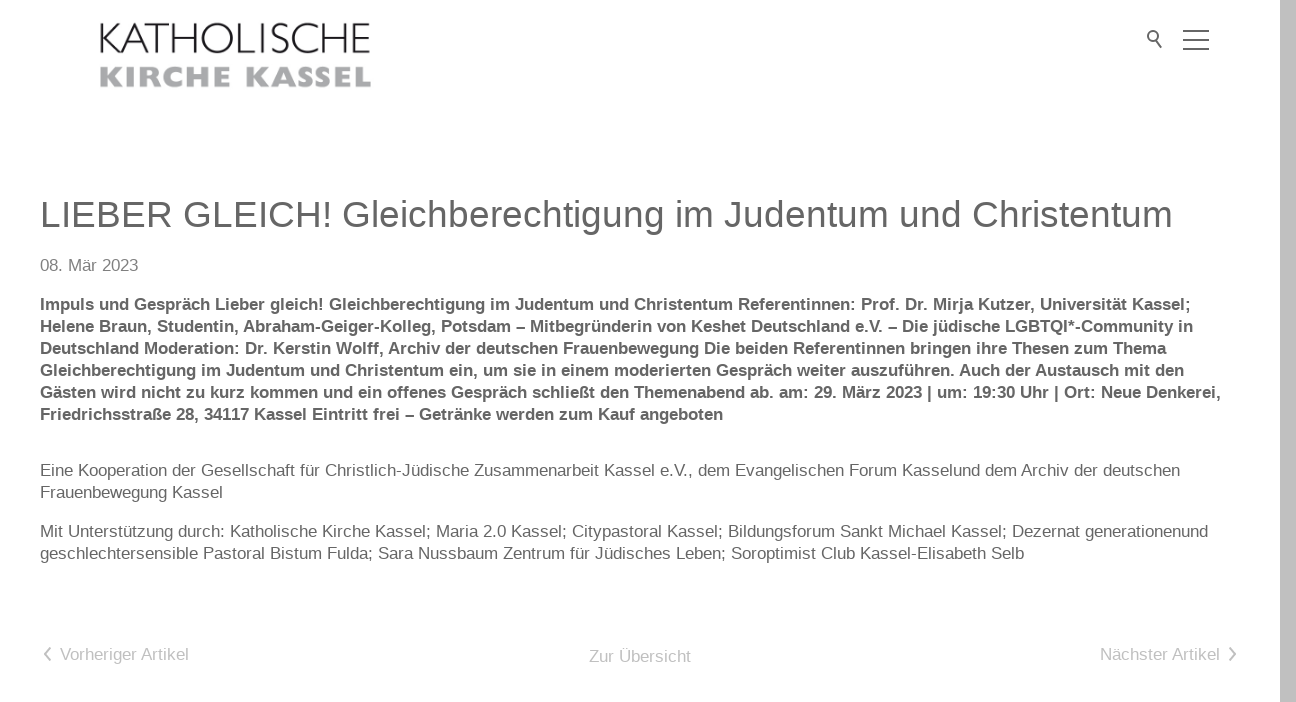

--- FILE ---
content_type: text/html; charset=utf-8
request_url: https://www.katholische-kirche-kassel.de/katholischekirchekassel/aktuelles/meldungen/2023-03-29.php
body_size: 5291
content:
<!DOCTYPE html>
<html lang="de" class="pagestatus-init no-js no-weditor scrolled-top page_var0 pageSpace_var0 object-news object-news_var0 project-katholischekirchekassel subdir-aktuelles navId-"><head><meta charset="UTF-8" /><title>LIEBER GLEICH! Gleichberechtigung im Judentum und Christentum</title><!--
      Diese Seite wurde mit Weblication® CMS erstellt.
      Weblication® ist ein Produkt der Scholl Communications AG in 77694 Kehl.
      Weitere Informationen finden Sie unter https://www.weblication.de bzw. https://scholl.de.
    --><meta name="Description" content="Impuls und Gespräch
Lieber gleich! Gleichberechtigung im Judentum und Christentum
Referentinnen: Prof. Dr. Mirja Kutzer, Universität Kassel; Helene Braun, Studentin, Abraham-Geiger-Kolleg, Potsdam – 
Mitbegründerin von Keshet Deutschland e.V. – Die jüdische LGBTQI*-Community in Deutschland
Moderation: Dr. Kerstin Wolff, Archiv der deutschen Frauenbewegung
Die beiden Referentinnen bringen ihre Thesen zum Thema Gleichberechtigung im Judentum und Christentum ein, um sie in 
einem moderierten Gespräch weiter auszuführen. Auch der Austausch mit den Gästen wird nicht zu kurz kommen und ein offenes 
Gespräch schließt den Themenabend ab.
am: 29. März 2023 | um: 19:30 Uhr | Ort: Neue Denkerei, Friedrichsstraße 28, 34117 Kassel
Eintritt frei – Getränke werden zum Kauf angeboten" /><meta name="Keywords" content="Kooperation, CJZ" /><meta name="Robots" content="noarchive, index, noodp" /><meta name="viewport" content="width=device-width, initial-scale=1"/><meta name="referrer" content="same-origin"/><meta name="Generator" content="Weblication® CMS"/><!--[if IE]><meta http-equiv="x-ua-compatible" content="IE=edge" /><![endif]--><meta name="format-detection" content="telephone=no"/><meta property="og:image" content="https://www.katholische-kirche-kassel.de/katholischekirchekassel/05_termine_nachrichten/bilder/2023_3_29_Lieber-gleich_Gleichberechtigung-Judentum-Christentum.jpg" /><link rel="icon" href="/bistum_fulda-wGlobal/wGlobal/layout/images/site-icons/favicon.ico"/><script>document.documentElement.className = document.documentElement.className.replace('no-js', 'js');wNavidStandard='';wProjectPath='/katholischekirchekassel'; </script><link rel="stylesheet" href="/bistum_fulda-wGlobal/wGlobal/layout/styles/optimized/design_120deb3eab83e1815c9d199603a2c252.css?1714653270"/><style>/*<![CDATA[*/
#blockHeader #blockHeaderMain {border-bottom-color: #ffffff;}
/*]]>*/</style><script>var wCe = "fdd454";</script></head><body><script>/*<![CDATA[*/
                    
        var confirmBeforeTrack = 'yes';      
        if(confirmBeforeTrack != 'yes' || document.cookie.indexOf('allowTracking=1') != -1){      

          var matomoURL = '//statistik.bistum-fulda.de/';
          var matomoID  = '';

          var _paq = _paq || [];
          _paq.push(['trackPageView']);
          _paq.push(['enableLinkTracking']);
          (function() {
            var u=matomoURL.replace(/\/$/, '') + '/';
            _paq.push(['setTrackerUrl', u+'piwik.php']);
            _paq.push(['setSiteId', matomoID]);
            var d=document, g=d.createElement('script'), s=d.getElementsByTagName('script')[0];
            g.type='text/javascript'; g.async=true; g.defer=true; g.src=u+'piwik.js'; s.parentNode.insertBefore(g,s);
          })();
        }
      /*]]>*/</script><div id="blockPage"><div id="blockPageInner"><header id="blockHeader"><div id="blockHeaderMain"><div id="blockHeaderMainInner"><a id="logo" href="/katholischekirchekassel/" title="Zur Startseite" data-haslogoonscroll="1"><img class="logoImg" src="/katholischekirchekassel/bilder/00_start/Wortmarke_Katholische_Kirche_Kassel_sw.jpg" alt="Logo Mobile First"/><img class="logoImgFull" src="/katholischekirchekassel/bilder/00_start/Wortmarke_Katholische_Kirche_Kassel_sw.jpg" alt="Logo Mobile First"/><img class="logoImgOnScroll" src="/katholischekirchekassel/bilder/00_start/Wortmarke_Katholische_Kirche_Kassel_sw.jpg" alt="Logo Mobile First"/></a><div id="searchBox"><div class="searchBoxContainer"><div class="searchBoxLabel"><label for="searchTermGlobal">Suche</label></div></div><div class="searchBoxElement"><span class="searchTerm"></span></div></div><div class="isidorsearch"><div id="preBox" class="preBox"><div class="preBoxInner"><div class="search_headline"><h3>Inhaltssuche</h3></div><form id="frmSearch" method="get" action="/katholischekirchekassel/search/"><div id="topSearch"><div class="searchbox"><input type="text" class="searchField" name="searchTerm" value=""/><div class="searchbox_btn"><button type="submit" class="icon-search"><span>Suche starten</span></button></div></div><div class="search_info"><p>Suchen Sie z.B. nach Artikeln, Beiträgen usw.</p></div></div></form></div><div class="isilite"><div class="search_headline"><h3>Personen- und Kontaktsuche</h3></div><iframe src="https://isidor.bistum-fulda.de/extern/embedded"><p>Your browser does not support iframes.</p></iframe></div></div></div><div id="navigationMain"><div id="navigationMainToggler"><div>Navigation</div><div></div></div><nav><div><ul data-navlevel="1" data-embedmode=""><li class="default "><a href="/katholischekirchekassel/">Start</a></li><li class="default "><a href="/katholischekirchekassel/01_wir/wir.php">Wir</a></li><li class="default "><a href="/katholischekirchekassel/02_christliches_leben/christliches-leben.php">Christliches Leben</a></li><li class="default "><a href="/katholischekirchekassel/03_beratung_hilfe/beratung-hilfe.php">Beratung | Hilfe</a></li><li class="default "><a href="/katholischekirchekassel/04_gottesdienste_spiritualitaet/gottesdienste-spiritualitaet.php">Gottesdienste | Spiritualität</a></li><li class="default "><a href="/katholischekirchekassel/05_termine_nachrichten/termine-nachrichten.php">Termine | Nachrichten</a></li><li class="default "><a href="/katholischekirchekassel/06_frauen-setzen-zeichen/frauen-setzen-zeichen.php">Frauen setzen Zeichen</a></li><li class="default "><a href="/katholischekirchekassel/07_videoimpuls-samstags17/videoimpuls-samstags17.php">Videoimpuls</a></li></ul><div id="megaDropdown"></div></div></nav></div><div id="blockHeaderMainContent"></div></div></div></header><div id="blockBody"><div id="blockBodyBefore"><div id="blockBodyBeforeInner"></div></div><div id="blockBodyInner"><div id="blockMain"><div id="blockMainInner"><div id="blockContent"><div id="blockContentInner"><!--CONTENT:START--><div style="position:absolute;right:0;top:2px"></div><div class="elementSection elementSection_var0  elementSectionPadding_var100"><div class="sectionInner"><div class="elementHeadline elementHeadline_var0  elementHeadlineLevel_varauto elementHeadlineAlign_var0 elementHeadlineLevel_varh1" id="anchor_d11931ed_LIEBER-GLEICH--Gleichberechtigung-im-Judentum-und-Christentum"><h1>LIEBER GLEICH! Gleichberechtigung im Judentum und Christentum</h1></div><div class="elementStandard elementContent elementText"><p class="subline">08. Mär 2023</p></div><div class="elementStandard elementContent elementText"><p class="description">Impuls und Gespräch
Lieber gleich! Gleichberechtigung im Judentum und Christentum
Referentinnen: Prof. Dr. Mirja Kutzer, Universität Kassel; Helene Braun, Studentin, Abraham-Geiger-Kolleg, Potsdam – 
Mitbegründerin von Keshet Deutschland e.V. – Die jüdische LGBTQI*-Community in Deutschland
Moderation: Dr. Kerstin Wolff, Archiv der deutschen Frauenbewegung
Die beiden Referentinnen bringen ihre Thesen zum Thema Gleichberechtigung im Judentum und Christentum ein, um sie in 
einem moderierten Gespräch weiter auszuführen. Auch der Austausch mit den Gästen wird nicht zu kurz kommen und ein offenes 
Gespräch schließt den Themenabend ab.
am: 29. März 2023 | um: 19:30 Uhr | Ort: Neue Denkerei, Friedrichsstraße 28, 34117 Kassel
Eintritt frei – Getränke werden zum Kauf angeboten</p></div><div class="elementIncludeContentPage" id="pageContent1"><!--CONTENT:START--><div class="elementText elementText_var0 elementTextListStyle_var0"><p>Eine Kooperation der Gesellschaft für Christlich-Jüdische Zusammenarbeit Kassel e.V., dem Evangelischen Forum Kassel<span>und dem Archiv der deutschen Frauenbewegung Kassel</span></p><p><span>Mit Unterstützung durch: Katholische Kirche Kassel; Maria 2.0 Kassel; Citypastoral Kassel; Bildungsforum Sankt Michael Kassel; Dezernat generationenund geschlechtersensible Pastoral Bistum Fulda; Sara Nussbaum Zentrum für Jüdisches Leben; Soroptimist Club Kassel-Elisabeth Selb</span></p></div><!--CONTENT:STOP--></div></div></div><!--CONTENT:STOP--><div id="blockAfter"><div id="blockAfterInner"><!--CONTENT:START--><div id="areaContent6Include" class="elementincludeContentCurrentObject"><div id="beButtonEditContent6Includes"></div><!--CONTENT:START--><div class="elementSection elementSection_var0  elementSectionPadding_var100 elementSectionObjectNewsAfter"><div class="sectionInner"><div class="elementStandard elementContent elementList elementList-prevNext elementList-prevNext_var0" id="list_82b5bd64"><div class="listPrevNext listPrevNext_var0"><div class="pageNaviList pageNaviListPrevNext"><a class="pageNaviBackLink" href="/katholischekirchekassel/aktuelles/meldungen/2023-02-28Hoerraum-im-OK.php" data-title="Das Markusevangelium gelesen in Kassel - ONLINE VERFÜGBAR"><span>Vorheriger Artikel</span></a><a class="pageNaviOverviewLink" href="/katholischekirchekassel/aktuelles">Zur Übersicht</a><a class="pageNaviNextLink" href="/katholischekirchekassel/aktuelles/meldungen/Passionskonzert-2023.php" data-title="Passionskonzert"><span>Nächster Artikel</span></a></div></div></div></div></div><!--CONTENT:STOP--></div><!--CONTENT:STOP--></div></div></div></div></div></div></div></div><footer id="blockFooter"><div id="blockFooterInner"><div class="elementSection elementSection_var111  isDarkBackground iconsInvers elementSectionPadding_var10 elementSectionMargin_var0 elementSectionInnerWidth_var1400 elementSectionBackgroundColor_var60 elementSectionIfVisible_var10" id="Footer"><div class="sectionInner"><div class="elementClearerSpacer elementClearerSpacer_var0  elementClearerSpacerSpace_var12"></div><div class="elementStandard elementContent elementContainerStandard elementContainerStandard_var0 elementContainerStandardColumns elementContainerStandardColumns2 elementContainerStandardColumns_var5050 elementContainerStandardPadding_var0"><div class="col col1"><div><div class="elementStandard elementContent elementContainerStandard elementContainerStandard_var0 elementContainerStandardColumns elementContainerStandardColumns3 elementContainerStandardColumns_var333333 elementContainerStandardPadding_var0"><div class="col col1"><div><div class="elementText elementText_var0 elementTextListStyle_var0"><p><strong>KATHOLISCHE KIRCHE KASSEL</strong> <br /><br /></p></div></div></div><div class="col col2"><div><div class="elementText elementText_var0 elementTextListStyle_var0"><p>Die Freiheit 2 <br /> 34117 Kassel<br /><br /></p></div></div></div><div class="col col3"><div><div class="elementText elementText_var0 elementTextListStyle_var0"><p><strong>Telefon</strong> 0561. 7004-135<br /><strong>Fax</strong> 0561. 7004-150<br /></p></div></div></div></div></div></div><div class="col col2"><div><div class="elementStandard elementContent elementContainerStandard elementContainerStandard_var0 elementContainerStandardColumns elementContainerStandardColumns2 elementContainerStandardColumns_var5050 elementContainerStandardPadding_var0"><div class="col col1"><div><div class="elementLink elementLink_var0 elementLinkPosition_var0"><a  href="#wEmpty" onclick="wsmn('t;rvdsteno*uxdimlkv,npfvk-vrmsp,kctfusvi!vzbmoatjrthhgx*qfemjnoh*hvfzo;aftccsq');return false" class="wpst" target="_blank"><span> r<span class="wmd2"></span>d<span class="wmd1"></span>kt<span class="wmd5"></span><span class="wmd3"></span>n<span class="wmd7"></span>k<span class="wmd1"></span>th<span class="wmd3"></span>l<span class="wmd5"></span>sch<span class="wmd2"></span>-k<span class="wmd5"></span>rch<span class="wmd2"></span>-k<span class="wmd1"></span>ss<span class="wmd2"></span>l<span class="wmd6"></span>d<span class="wmd2"></span></span></a></div><div class="elementClearerSpacer elementClearerSpacer_var0  elementClearerSpacerSpace_var12"></div></div></div><div class="col col2"><div><div class="elementText elementText_var0 elementTextListStyle_varFacebook"><p class="alignCenter"><strong>www.katholische-kirche-kassel.de</strong></p></div><div class="elementClearerSpacer elementClearerSpacer_var0  elementClearerSpacerSpace_var11"></div><div class="elementBox elementBox_var10  elementBoxPadding_var0 elementBoxHeight_var0" data-parallaxcontentminwidth="992"><div class="boxInner"><div title="Zur facebook Seite von Katholisceh KIrche Kassel" class="elementStandard elementSocialButton elementSocialButton_var0  elementSocialButtonFloat_var75 elementSocialButtonBackgroundColor_var99 elementSocialButtonBorderRadius_var0 elementSocialButtonBackgroundGradient_var0 elementSocialButtonMargin_var10 elementSocialButtonType_varFacebook"><div class="socialIcon">&#160;</div><a class="socialLink" onclick="event.stopPropagation()" target="_blank" rel="noopener" href="https://www.facebook.com/Kircheinkassel"><span>&#160;</span></a></div><div title="" class="elementStandard elementSocialButton elementSocialButton_var0  elementSocialButtonType_varYoutube elementSocialButtonFloat_var75 elementSocialButtonBackgroundColor_var99"><div class="socialIcon">&#160;</div><a class="socialLink" onclick="event.stopPropagation()" target="_blank" rel="noopener" href="https://www.youtube.com/results?search_query=samstags+17+"><span>&#160;</span></a></div></div></div></div></div></div></div></div></div><div class="elementHr elementHr_var0"><hr/></div><div class="elementStandard elementContent elementContainerStandard elementContainerStandard_var0 elementContainerStandardColumns elementContainerStandardColumns2 elementContainerStandardColumns_var8020 elementContainerStandardPadding_var0"><div class="col col1"><div><div class="elementNavigation elementNavigation_var40 "><div id="navigationFootermap"><nav><div><ul data-navlevel="1"><li class="default "><a href="/katholischekirchekassel/">Startseite</a></li><li class="default "><a href="/katholischekirchekassel/kontakt/" title="">Kontakt</a></li><li class="default "><a href="/katholischekirchekassel/sitemap/">Inhalt</a></li><li class="default "><a href="/katholischekirchekassel/impressum/" title="">Impressum</a></li><li class="default "><a href="/katholischekirchekassel/datenschutz/">Datenschutz</a></li><li class="default "><a href="https://www.bistum-fulda.de" target="_blank">Bistum Fulda</a></li></ul></div></nav></div></div></div></div><div class="col col2"><div><div class="elementText elementText_var0 elementTextListStyle_var0"><p class="alignRight">© Katholische Kirche Kassel<br /></p></div></div></div></div><div class="elementHr elementHr_var0"><hr/></div><div class="elementClearerSpacer elementClearerSpacer_var0  elementClearerSpacerSpace_var11"></div></div></div></div></footer></div></div><div id="cookieNotice" class="confirmBeforeTrack"><div id="cookieNoticeInner"><div><div id="cookieNoticeCloser" onclick="closeCookieNotice()"></div><div class="elementSection elementSection_var100  elementSectionPadding_var10 elementSectionMargin_var10 elementSectionInnerWidth_var1400"><div class="sectionInner"><div class="elementLink"><div class="elementHeadline elementHeadline_var0  elementHeadlineLevel_varh3 elementHeadlineAlign_var0 elementHeadlineLevel_var" id="anchor_e626cc04_Hinweise-zu-externen-Komponenten-und-Cookie-Einstellungen"><h3>Hinweise zu externen Komponenten und Cookie-Einstellungen</h3></div><div class="elementText elementText_var0 elementTextListStyle_var0"><p><span>Diese Webseite nutzt externe Komponenten (z.B. Videos von Drittanbietern) und setzt&#160; Cookies ein. Einige von diesen Cookies sind essentiell (z.B. Formulare), während andere uns helfen, unser Onlineangebot zu verbessern (Matomo). Sie können den Einsatz externer Komponenten und Cookies akzeptieren oder per Klick auf die Schaltfläche "Ohne externe Komponenten und Cookies nutzen" ablehnen. Durch Setzen des Hakens werden diese Einstellungen für 30 Tage gespeichert.</span></p></div></div></div></div><div class="elementSection elementSection_var0  elementSectionPadding_var10 elementSectionInnerWidth_var1200 elementSectionMargin_var10"><div class="sectionInner"><div class="cookieNoticeContainer"><div id="cookiePath" class="buttonWrapper" data-path="/katholischekirchekassel"><div><button id="cookieNoticeDeclineCloser" onclick="wDeclineExternalRessources();" class="buttonReset">Ohne externe Komponenten und Cookies nutzen</button></div><div><button id="cookieNoticeAcceptCloser" onclick="wAcceptExternalRessources()">Mit externen Komponenten und Cookies nutzen</button></div></div><div class="cookieFooter"><div class="cookieLinks"><a class="box" href="/katholischekirchekassel/datenschutz/">Datenschutz</a><a class="box" href="/katholischekirchekassel/impressum/">Impressum</a></div><div id="containerRememberDataSecurityPreferences"><input type="checkbox" id="rememberDataSecurityPreferences" value="1"/><label for="rememberDataSecurityPreferences">Auswahl 30 Tage merken</label></div></div></div><script type="text/javascript">/*<![CDATA[*/
              
                        /**/

                        wAcceptExternalRessources = function(){
                            var expires = document.getElementById('rememberDataSecurityPreferences') && document.getElementById('rememberDataSecurityPreferences').checked ? ';expires='+(new Date(new Date().getTime() + 30 * 1000 * 60 * 60 * 24).toGMTString()) : '';
                            if(jQuery('#bePanel').length != 0 && jQuery('#cookieNotice .elementInfo').length != 0){
                                expires = '';
                            }
                            document.cookie = 'allowTracking=1;path='+jQuery("#cookiePath").data('path')+'/'+expires;
                            document.cookie = 'allowLoadExternRessources=1;path='+jQuery("#cookiePath").data('path')+'/'+expires;
                            document.cookie = 'hideCookieNotice'+(typeof(wCookieNoticeVar) != 'undefined' ? wCookieNoticeVar : '')+'=1;path='+jQuery("#cookiePath").data('path')+'/'+expires;
                            jQuery('#cookieNotice').slideUp();

                            if(typeof wOnAfterAcceptExternalRessources == 'function'){
                                wOnAfterAcceptExternalRessources();
                            }
                            else{
                                document.location.reload(true);
                            }
                        };

                        wDeclineExternalRessources = function(){
                            var expires = document.getElementById('rememberDataSecurityPreferences') && document.getElementById('rememberDataSecurityPreferences').checked ? ';expires='+(new Date(new Date().getTime() + 30 * 1000 * 60 * 60 * 24).toGMTString()) : '';
                            if(jQuery('#bePanel').length != 0 && jQuery('#cookieNotice .elementInfo').length != 0){
                                expires = '';
                            }
                            document.cookie = 'allowTracking=0;path='+jQuery("#cookiePath").data('path')+'/'+expires;
                            document.cookie = 'allowLoadExternRessources=0;path='+jQuery("#cookiePath").data('path')+'/'+expires;
                            document.cookie = 'hideCookieNotice'+(typeof(wCookieNoticeVar) != 'undefined' ? wCookieNoticeVar : '')+'=1;path='+jQuery("#cookiePath").data('path')+'/'+expires;
                            jQuery('#cookieNotice').slideUp();
                            if(typeof wOnAfterDeclineExternalRessources == 'function'){
                                wOnAfterDeclineExternalRessources();
                            }
                            document.location.reload(true);
                        };
                        /**/
                    /*]]>*/</script></div></div></div></div></div><script>var wCe = "fdd454";</script><script src="/bistum_fulda-wGlobal/wGlobal/layout/scripts/jquery.js?200917130356"></script><script src="/bistum_fulda-wGlobal/wGlobal/layout/scripts/optimized/css.js?250325160520"></script><script src="/bistum_fulda-wGlobal/wGlobal/layout/scripts/optimized/ui.js?250325160520"></script><script src="/bistum_fulda-wGlobal/wGlobal/layout/scripts/optimized/design.js?250325160520"></script><script src="/bistum_fulda-wGlobal/wGlobal/layout/scripts/optimized/navigation.js?250325160520"></script><script src="/bistum_fulda-wGlobal/wGlobal/layout/scripts/optimized/list.js?250325160520"></script><script src="/bistum_fulda-wGlobal/wGlobal/layout/scripts/bistumNavigation.js?250325160520"></script></body></html>

--- FILE ---
content_type: text/css; charset=utf-8
request_url: https://www.katholische-kirche-kassel.de/bistum_fulda-wGlobal/wGlobal/layout/styles/optimized/design_120deb3eab83e1815c9d199603a2c252.css?1714653270
body_size: 69964
content:
/* Bistum Header Layout 9 */


@media only screen and (min-width: 1200px){.hideIfViewport_xl_min{display:none !important}}@media only screen and (max-width: 1199px){.hideIfViewport_xl_max{display:none !important}}@media only screen and (min-width: 992px){.hideIfViewport_l_min{display:none !important}}@media only screen and (max-width: 991px){.hideIfViewport_l_max{display:none !important}}@media only screen and (min-width: 768px){.hideIfViewport_m_min{display:none !important}}@media only screen and (max-width: 767px){.hideIfViewport_m_max{display:none !important}}@media only screen and (min-width: 576px){.hideIfViewport_s_min{display:none !important}}@media only screen and (max-width: 575px){.hideIfViewport_s_max{display:none !important}}@media only screen and (min-width: 415px){.hideIfViewport_xs_min{display:none !important}}@media only screen and (max-width: 414px){.hideIfViewport_xs_max{display:none !important}}.isDarkBackground,.isLightBackground .isDarkBackground{}.isDarkBackground div,.isDarkBackground span,.isDarkBackground p,.isDarkBackground strong,.isDarkBackground em,.isDarkBackground ul,.isDarkBackground li,.isLightBackground .isDarkBackground div,.isLightBackground .isDarkBackground span,.isLightBackground .isDarkBackground p,.isLightBackground .isDarkBackground strong,.isLightBackground .isDarkBackground em,.isLightBackground .isDarkBackground ul,.isLightBackground .isDarkBackground li{color:#FFFFFF}.isDarkBackground a,.isDarkBackground a *,.isLightBackground .isDarkBackground a,.isLightBackground .isDarkBackground a *{color:#FFFFFF}.isDarkBackground a:hover,.isDarkBackground a *:hover,.isLightBackground .isDarkBackground a:hover,.isLightBackground .isDarkBackground a *:hover{color:#FFFFFF}.isDarkBackground .accordionHeaderOpener,.isLightBackground .isDarkBackground .accordionHeaderOpener{}.isDarkBackground .accordionHeaderOpener:before,.isDarkBackground .accordionHeaderOpener:after,.isLightBackground .isDarkBackground .accordionHeaderOpener:before,.isLightBackground .isDarkBackground .accordionHeaderOpener:after{background-color:#FFFFFF !important}.isDarkBackground .text-sub,.isLightBackground .isDarkBackground .text-sub{color:rgba(255,255,255,0.5)}.isDarkBackground .text-weak,.isLightBackground .isDarkBackground .text-weak{color:rgba(255,255,255,0.5)}.isDarkBackground h1,.isDarkBackground h1 *,.isLightBackground .isDarkBackground h1,.isLightBackground .isDarkBackground h1 *{color:#FFFFFF}.isDarkBackground h2,.isDarkBackground h2 *,.isLightBackground .isDarkBackground h2,.isLightBackground .isDarkBackground h2 *{color:#FFFFFF}.isDarkBackground h3,.isDarkBackground h3 *,.isLightBackground .isDarkBackground h3,.isLightBackground .isDarkBackground h3 *{color:#FFFFFF}.isDarkBackground h4,.isDarkBackground h4 *,.isDarkBackground h5,.isDarkBackground h5 *,.isDarkBackground h6,.isDarkBackground h6 *,.isLightBackground .isDarkBackground h4,.isLightBackground .isDarkBackground h4 *,.isLightBackground .isDarkBackground h5,.isLightBackground .isDarkBackground h5 *,.isLightBackground .isDarkBackground h6,.isLightBackground .isDarkBackground h6 *{color:#FFFFFF}.isDarkBackground .listDefault,.isDarkBackground .listSearch,.isLightBackground .isDarkBackground .listDefault,.isLightBackground .isDarkBackground .listSearch{}.isDarkBackground .listDefault .listEntryTitle,.isDarkBackground .listSearch .listEntryTitle,.isLightBackground .isDarkBackground .listDefault .listEntryTitle,.isLightBackground .isDarkBackground .listSearch .listEntryTitle{color:#FFFFFF}.isDarkBackground .listDefault .listEntryDate,.isDarkBackground .listSearch .listEntryDate,.isLightBackground .isDarkBackground .listDefault .listEntryDate,.isLightBackground .isDarkBackground .listSearch .listEntryDate{color:rgba(255,255,255,0.4)}.isDarkBackground .listDefault .listEntryDescription,.isDarkBackground .listDefault .listEntryDescription *,.isDarkBackground .listSearch .listEntryDescription,.isDarkBackground .listSearch .listEntryDescription *,.isLightBackground .isDarkBackground .listDefault .listEntryDescription,.isLightBackground .isDarkBackground .listDefault .listEntryDescription *,.isLightBackground .isDarkBackground .listSearch .listEntryDescription,.isLightBackground .isDarkBackground .listSearch .listEntryDescription *{color:rgba(255,255,255,0.6)}.isDarkBackground .listDefault .listEntryUrl > a,.isDarkBackground .listSearch .listEntryUrl > a,.isLightBackground .isDarkBackground .listDefault .listEntryUrl > a,.isLightBackground .isDarkBackground .listSearch .listEntryUrl > a{color:#FFFFFF}.isDarkBackground .listDefault .listEntryUrl > a:hover,.isDarkBackground .listSearch .listEntryUrl > a:hover,.isLightBackground .isDarkBackground .listDefault .listEntryUrl > a:hover,.isLightBackground .isDarkBackground .listSearch .listEntryUrl > a:hover{color:#FFFFFF}.isLightBackground,.isDarkBackground .isLightBackground{}.isLightBackground div,.isLightBackground span,.isLightBackground p,.isLightBackground strong,.isLightBackground em,.isLightBackground ul,.isLightBackground li,.isDarkBackground .isLightBackground div,.isDarkBackground .isLightBackground span,.isDarkBackground .isLightBackground p,.isDarkBackground .isLightBackground strong,.isDarkBackground .isLightBackground em,.isDarkBackground .isLightBackground ul,.isDarkBackground .isLightBackground li{color:#666666}.isLightBackground a,.isLightBackground a *,.isDarkBackground .isLightBackground a,.isDarkBackground .isLightBackground a *{color:#666666}.isLightBackground a:hover,.isLightBackground a *:hover,.isDarkBackground .isLightBackground a:hover,.isDarkBackground .isLightBackground a *:hover{color:#333333}.isLightBackground .accordionHeaderOpener,.isDarkBackground .isLightBackground .accordionHeaderOpener{}.isLightBackground .accordionHeaderOpener:before,.isLightBackground .accordionHeaderOpener:after,.isDarkBackground .isLightBackground .accordionHeaderOpener:before,.isDarkBackground .isLightBackground .accordionHeaderOpener:after{background-color:#666666 !important}.isLightBackground .text-sub,.isDarkBackground .isLightBackground .text-sub{color:rgba(0,0,0,0.5)}.isLightBackground .text-weak,.isDarkBackground .isLightBackground .text-weak{color:rgba(0,0,0,0.4)}.isLightBackground h1,.isLightBackground h1 *,.isDarkBackground .isLightBackground h1,.isDarkBackground .isLightBackground h1 *{color:#666666}.isLightBackground h2,.isLightBackground h2 *,.isDarkBackground .isLightBackground h2,.isDarkBackground .isLightBackground h2 *{color:#666666}.isLightBackground h3,.isLightBackground h3 *,.isDarkBackground .isLightBackground h3,.isDarkBackground .isLightBackground h3 *{color:#666666}.isLightBackground h4,.isLightBackground h4 *,.isLightBackground h5,.isLightBackground h5 *,.isLightBackground h6,.isLightBackground h6 *,.isDarkBackground .isLightBackground h4,.isDarkBackground .isLightBackground h4 *,.isDarkBackground .isLightBackground h5,.isDarkBackground .isLightBackground h5 *,.isDarkBackground .isLightBackground h6,.isDarkBackground .isLightBackground h6 *{color:#666666}.isLightBackground .listDefault,.isLightBackground .listSearch,.isDarkBackground .isLightBackground .listDefault,.isDarkBackground .isLightBackground .listSearch{}.isLightBackground .listDefault .listEntryTitle,.isLightBackground .listSearch .listEntryTitle,.isDarkBackground .isLightBackground .listDefault .listEntryTitle,.isDarkBackground .isLightBackground .listSearch .listEntryTitle{color:#666666}.isLightBackground .listDefault .listEntryDate,.isLightBackground .listSearch .listEntryDate,.isDarkBackground .isLightBackground .listDefault .listEntryDate,.isDarkBackground .isLightBackground .listSearch .listEntryDate{color:rgba(102,102,102,0.4)}.isLightBackground .listDefault .listEntryDescription,.isLightBackground .listDefault .listEntryDescription *,.isLightBackground .listSearch .listEntryDescription,.isLightBackground .listSearch .listEntryDescription *,.isDarkBackground .isLightBackground .listDefault .listEntryDescription,.isDarkBackground .isLightBackground .listDefault .listEntryDescription *,.isDarkBackground .isLightBackground .listSearch .listEntryDescription,.isDarkBackground .isLightBackground .listSearch .listEntryDescription *{color:rgba(102,102,102,0.6)}.isLightBackground .listDefault .listEntryUrl > a,.isLightBackground .listSearch .listEntryUrl > a,.isDarkBackground .isLightBackground .listDefault .listEntryUrl > a,.isDarkBackground .isLightBackground .listSearch .listEntryUrl > a{color:#666666}.isLightBackground .listDefault .listEntryUrl > a:hover,.isLightBackground .listSearch .listEntryUrl > a:hover,.isDarkBackground .isLightBackground .listDefault .listEntryUrl > a:hover,.isDarkBackground .isLightBackground .listSearch .listEntryUrl > a:hover{color:#000000}.bodyBlank #cookieNotice{display:none !important}#cookieNotice.infoOnly, #cookieNotice.confirmBeforeTrack{display:none;position:fixed;overflow:hidden;z-index:111;bottom:0px;left:0;width:100%;background:rgba(51,51,51,0.95);border-top:none;padding:10px 10px 20px;text-align:center}.pagestatus-loaded #cookieNotice.infoOnly,.pagestatus-loaded #cookieNotice.confirmBeforeTrack{display:block;bottom:0}#cookieNotice.infoOnly #cookieNoticeCloser, #cookieNotice.confirmBeforeTrack #cookieNoticeCloser{margin-left:8px;display:none}#cookieNotice.infoOnly #buttonEditCookieNotice, #cookieNotice.confirmBeforeTrack #buttonEditCookieNotice{position:absolute;top:4px;right:4px}#cookieNotice.confirmBeforeTrack{font-size:12px;line-height:1rem}#cookieNotice.confirmBeforeTrack .elementText, #cookieNotice.confirmBeforeTrack .listDefault_var21910 .listEntryContactPersonDepartments, #cookieNotice.confirmBeforeTrack .elementObjectEventMulti .elementObjectEventMultiText, #cookieNotice.confirmBeforeTrack .elementObjectEventMulti .elementObjectEventMultiDescription, #cookieNotice.confirmBeforeTrack .elementObjectContactPerson .elementObjectContactPersonData .elementObjectContactPersonText, #cookieNotice.confirmBeforeTrack .elementObjectContactPerson .elementObjectContactPersonData .elementObjectContactPersonLinks, #cookieNotice.confirmBeforeTrack .elementObjectContactPerson .elementObjectContactPersonData .elementObjectContactPersonAddress, #cookieNotice.confirmBeforeTrack .elementObjectContactPerson .elementObjectContactPersonData .elementObjectContactPersonDepartments{margin:0;color:#ffffff}#cookieNotice.confirmBeforeTrack h3{text-transform:none;color:#ffffff;font-size:14px;margin-bottom:0px;line-height:1rem;padding:5px 0px 10px;text-align:center;font-weight:bold}#cookieNotice.confirmBeforeTrack .cookieNoticeContainer{width:100%;box-sizing:border-box;margin:5px 0px}#cookieNotice.confirmBeforeTrack .cookieNoticeContainer .cookieFooter{width:100%;box-sizing:border-box}#cookieNotice.confirmBeforeTrack .buttonWrapper{margin-bottom:5px}#cookieNotice.confirmBeforeTrack .buttonWrapper div{width:50%;display:inline}#cookieNotice.confirmBeforeTrack button#cookieNoticeDeclineCloser{background-color:#f0f0f0;color:#666666;padding:8px 20px;margin:10px 20px;border-radius:0px;font-size:14px;font-weight:bold;border:none;line-height:inherit}#cookieNotice.confirmBeforeTrack button#cookieNoticeDeclineCloser:hover{background-color:#d4d4d4}#cookieNotice.confirmBeforeTrack button#cookieNoticeAcceptCloser{background-color:#82B443;color:#ffffff;padding:8px 20px;margin:10px 20px;border-radius:0px;font-size:14px;font-weight:bold;border:none;line-height:inherit}#cookieNotice.confirmBeforeTrack button#cookieNoticeAcceptCloser:hover{background-color:#8ad716}#cookieNotice.confirmBeforeTrack .cookieLinks{font-size:12px;display:inline;padding:0px 0px 0px 0px;width:49%;text-align:right;float:left;margin-right:10px}#cookieNotice.confirmBeforeTrack .cookieLinks a{color:#ffffff;margin:0px 0px 0px 10px;text-decoration:none;font-weight:bold}#cookieNotice.confirmBeforeTrack .cookieLinks a:hover{color:#ffffff}#cookieNotice.confirmBeforeTrack .cookieLinks a:before{background-image:none;width:0;height:0}#cookieNotice.confirmBeforeTrack .cookieLinks a:after{content:"|";margin:0px 0 0 10px}#cookieNotice.confirmBeforeTrack .cookieLinks a:last-child:after{content:""}#cookieNotice.confirmBeforeTrack #containerRememberDataSecurityPreferences{color:#ffffff;font-size:12px;font-weight:bold;display:inline;padding:0px 0px 0px 0px;width:40%;float:left;text-align:left;margin-left:20px}#cookieNotice.confirmBeforeTrack #containerRememberDataSecurityPreferences input[type="checkbox"]{vertical-align:middle}#cookieNotice.confirmBeforeTrack #containerRememberDataSecurityPreferences label{padding-left:10px}@media only screen and (max-width: 767px){#cookieNotice.confirmBeforeTrack{}#cookieNotice.confirmBeforeTrack button#cookieNoticeDeclineCloser, #cookieNotice.confirmBeforeTrack button#cookieNoticeAcceptCloser{width:auto}}@media only screen and (max-width: 575px){#cookieNotice.confirmBeforeTrack{}#cookieNotice.confirmBeforeTrack button#cookieNoticeDeclineCloser, #cookieNotice.confirmBeforeTrack button#cookieNoticeAcceptCloser{width:75%;height:auto}#cookieNotice.confirmBeforeTrack .cookieNoticeContainer{}#cookieNotice.confirmBeforeTrack .cookieNoticeContainer .cookieFooter{}#cookieNotice.confirmBeforeTrack .cookieNoticeContainer .cookieFooter .cookieLinks, #cookieNotice.confirmBeforeTrack .cookieNoticeContainer .cookieFooter #containerRememberDataSecurityPreferences{width:100%;float:none;text-align:center;margin:0;display:block}}#cookieNotice.confirmBeforeLoadExternRessources{display:none;position:fixed;z-index:120;top:0;left:0;width:100vw;height:100vh;background:rgba(0,0,0,0.3)}.pagestatus-loaded #cookieNotice.confirmBeforeLoadExternRessources{display:block;bottom:0}#cookieNotice.confirmBeforeLoadExternRessources #cookieNoticeInner{display:flex;align-items:center;justify-content:center;width:100vw;height:100vh}#cookieNotice.confirmBeforeLoadExternRessources #cookieNoticeInner > div{position:relative;left:0;top:0;width:100vw;height:100vh;-webkit-overflow-scrolling:touch;overflow-y:auto;background-color:#F0F0F0;border-top:solid 1px #DDDDDD;box-shadow:0 0 20px rgba(0,0,0,0.6);padding:2rem;text-align:center}#cookieNotice.confirmBeforeLoadExternRessources #cookieNoticeInner .elementInfo{padding:1rem}#cookieNotice.confirmBeforeLoadExternRessources #cookieNoticeInner .elementInfo *{font-size:0.8rem;line-height:120%}#cookieNotice.confirmBeforeLoadExternRessources #cookieNoticeInner button{margin-bottom:0.3rem}#cookieNotice.confirmBeforeLoadExternRessources #cookieNoticeCloser{margin-left:8px}#cookieNotice.confirmBeforeLoadExternRessources #buttonEditCookieNotice{position:absolute;top:32px;right:4px}#cookieNotice.confirmBeforeLoadExternRessources #containerRememberDataSecurityPreferences{}#cookieNotice.confirmBeforeLoadExternRessources #containerRememberDataSecurityPreferences input, #cookieNotice.confirmBeforeLoadExternRessources #containerRememberDataSecurityPreferences label{vertical-align:middle;line-height:20px}#cookieNotice.confirmBeforeLoadExternRessources #containerRememberDataSecurityPreferences label{font-size:0.9rem;color:rgba(0,0,0,0.5);padding-left:4px}@media only screen and (min-width: 768px){#cookieNotice.confirmBeforeLoadExternRessources #cookieNoticeInner > div{width:50vw;height:auto}}#cookieNoticeCloser{cursor:pointer;display:block;box-sizing:border-box;position:absolute;z-index:3;right:0;top:0;width:32px;height:32px;font-size:0;color:transparent;background-color:transparent;transition:transform 0.3s ease-in-out}#cookieNoticeCloser:hover{transition:all 0.3s linear}#cookieNoticeCloser:before{content:'';position:absolute;left:0;width:26px;height:11px;margin:6px 0 0 3px;border-top:solid 2px #666666;transform:rotate(45deg);transform-origin:2px 5px}#cookieNoticeCloser:after{content:'';position:absolute;left:0;width:26px;height:20px;margin:6px 0 0 4px;border-bottom:solid 2px #666666;transform:rotate(-45deg);transform-origin:2px 16px}#embed_cookieNotice{display:none}html.embedpage-body-open{overflow:hidden}.wEmbededPage{position:relative;margin:0;padding:0}.wEmbededPage .wEmbededPageCloser{cursor:pointer;display:block;box-sizing:border-box;position:absolute;z-index:20;right:16px;top:16px;width:32px;height:32px;font-size:0;color:transparent;background-color:transparent;transition:transform 0.3s ease-in-out}.wEmbededPage .wEmbededPageCloser:hover{transition:all 0.3s linear}.wEmbededPage .wEmbededPageCloser:before{content:'';position:absolute;width:26px;height:11px;margin:6px 0 0 3px;border-top:solid 2px #666666;transform:rotate(45deg);transform-origin:2px 5px}.wEmbededPage .wEmbededPageCloser:after{content:'';position:absolute;width:26px;height:20px;margin:6px 0 0 4px;border-bottom:solid 2px #666666;transform:rotate(-45deg);transform-origin:2px 16px}.wEmbededPage[data-embedpagetarget='body']{position:fixed;z-index:100;overflow:auto;-webkit-overflow-scrolling:touch;width:100vw;height:100vh;bottom:0;left:0;margin:0;padding:0;background:#ffffff;transition:height 0.3s linear}.wEmbededPage[data-embedpagetarget='body'].loading{height:48px}.wEmbededPage[data-embedpagetarget='body'].loading:after{display:block;content:'';width:96px;height:48px;margin-top:8px;background-image:url("/bistum_fulda-wGlobal/wGlobal/layout/images/animations/optimized/appendList@fill(666666).svg");background-size:100%;background-repeat:no-repeat;visibility:visible;margin:0 auto}.wEmbededPage[data-embedpagetarget='body'] .wEmbededPageCloser{position:fixed}.ui-helper-hidden{display:none}.ui-helper-hidden-accessible{border:0;clip:rect(0 0 0 0);height:1px;margin:-1px;overflow:hidden;padding:0;position:absolute;width:1px}.ui-helper-reset{margin:0;padding:0;border:0;outline:0;line-height:1.3;text-decoration:none;font-size:100%;list-style:none}.ui-helper-clearfix:before,.ui-helper-clearfix:after{content:"";display:table;border-collapse:collapse}.ui-helper-clearfix:after{clear:both}.ui-helper-zfix{width:100%;height:100%;top:0;left:0;position:absolute;opacity:0}.ui-front{z-index:100}.ui-state-disabled{cursor:default !important;pointer-events:none}.ui-icon{display:inline-block;vertical-align:middle;margin-top:-.25em;position:relative;text-indent:-99999px;overflow:hidden;background-repeat:no-repeat}.ui-widget-icon-block{left:50%;margin-left:-8px;display:block}.ui-widget-overlay{position:fixed;top:0;left:0;width:100%;height:100%}.ui-datepicker{box-sizing:border-box;line-height:120%;font-size:16px;width:260px;padding:6px;display:none;background:#FFFFFF;border:solid 1px #DDDDDD;color:#000000}@media only screen and (min-width:360px){.ui-datepicker{width:300px;padding:8px}}.ui-datepicker .ui-datepicker-header{position:relative;padding:0 0}.ui-datepicker .ui-datepicker-prev,.ui-datepicker .ui-datepicker-next{position:absolute;top:5px;width:24px;height:24px}.ui-datepicker .ui-datepicker-prev.ui-state-disabled,.ui-datepicker .ui-datepicker-next.ui-state-disabled{opacity:0}.ui-datepicker .ui-datepicker-prev-hover,.ui-datepicker .ui-datepicker-next-hover{transform:scale(1.2)}.ui-datepicker .ui-datepicker-prev{left:2px}.ui-datepicker .ui-datepicker-next{right:2px}.ui-datepicker .ui-datepicker-prev span,.ui-datepicker .ui-datepicker-next span{display:block;position:relative;font-size:1px;cursor:pointer}.ui-datepicker .ui-datepicker-prev span:before,.ui-datepicker .ui-datepicker-prev span:after,.ui-datepicker .ui-datepicker-next span:before,.ui-datepicker .ui-datepicker-next span:after{transition:all 0.3s ease-in-out;content:'';position:absolute;margin:0 0 0 0;display:block;width:10px;height:2px;background:#666666}.ui-datepicker .ui-datepicker-prev span:before,.ui-datepicker .ui-datepicker-next span:before{transform:rotate(55deg);left:5px;top:5px}.ui-datepicker .ui-datepicker-prev span:after,.ui-datepicker .ui-datepicker-next span:after{transform:rotate(-55deg);left:5px;bottom:5px}.ui-datepicker .ui-datepicker-prev span{}.ui-datepicker .ui-datepicker-prev span:before{transform:rotate(-55deg)}.ui-datepicker .ui-datepicker-prev span:after{transform:rotate(55deg)}.ui-datepicker .ui-datepicker-title{margin:0 2.3em;line-height:1.8em;text-align:center}.ui-datepicker .ui-datepicker-title select{font-size:1em;margin:1px 0}.ui-datepicker select.ui-datepicker-month,.ui-datepicker select.ui-datepicker-year{width:45%}.ui-datepicker table{width:100%;font-size:.9em;border-collapse:collapse;margin:0 0 .4em}.ui-datepicker th{padding:.7em .3em;text-align:center;font-weight:bold;border:0}.ui-datepicker td{border:0;padding:1px}.ui-datepicker td span,.ui-datepicker td a{display:block;padding:.2em;text-align:center;text-decoration:none}.ui-datepicker .ui-datepicker-buttonpane{background-image:none;margin:.7em 0 0 0;padding:0 .2em;border-left:0;border-right:0;border-bottom:0}.ui-datepicker .ui-datepicker-buttonpane button{float:right;margin:.5em .2em .4em;cursor:pointer;padding:.2em .6em .3em .6em;width:auto;overflow:visible}.ui-datepicker .ui-datepicker-buttonpane button.ui-datepicker-current{float:left}.ui-datepicker.ui-datepicker-multi{width:auto}.ui-datepicker-multi .ui-datepicker-group{float:left}.ui-datepicker-multi .ui-datepicker-group table{width:95%;margin:0 auto .4em}.ui-datepicker-multi-2 .ui-datepicker-group{width:50%}.ui-datepicker-multi-3 .ui-datepicker-group{width:33.3%}.ui-datepicker-multi-4 .ui-datepicker-group{width:25%}.ui-datepicker-multi .ui-datepicker-group-last .ui-datepicker-header,.ui-datepicker-multi .ui-datepicker-group-middle .ui-datepicker-header{border-left-width:0}.ui-datepicker-multi .ui-datepicker-buttonpane{clear:left}.ui-datepicker-row-break{clear:both;width:100%;font-size:0}.ui-datepicker-rtl{direction:rtl}.ui-datepicker-rtl .ui-datepicker-prev{right:2px;left:auto}.ui-datepicker-rtl .ui-datepicker-next{left:2px;right:auto}.ui-datepicker-rtl .ui-datepicker-prev:hover{right:1px;left:auto}.ui-datepicker-rtl .ui-datepicker-next:hover{left:1px;right:auto}.ui-datepicker-rtl .ui-datepicker-buttonpane{clear:right}.ui-datepicker-rtl .ui-datepicker-buttonpane button{float:left}.ui-datepicker-rtl .ui-datepicker-buttonpane button.ui-datepicker-current,.ui-datepicker-rtl .ui-datepicker-group{float:right}.ui-datepicker-rtl .ui-datepicker-group-last .ui-datepicker-header,.ui-datepicker-rtl .ui-datepicker-group-middle .ui-datepicker-header{border-right-width:0;border-left-width:1px}.ui-datepicker-today{font-weight:bold}.ui-datepicker .ui-icon{display:block;text-indent:-99999px;overflow:hidden;background-repeat:no-repeat;left:.5em;top:.3em}html.wglBox{}.wLightbox{box-sizing:border-box;position:fixed;z-index:130;top:0;left:0;width:100vw;height:100vh}.wLightbox .wLightboxBackground{position:fixed;top:0;left:0;width:100vw;height:100vh;background-color:rgba(0,0,0,0.4)}.wLightbox .wLightboxOuter{pointer-events:none;position:absolute;display:flex;align-items:center;justify-content:center;top:0;left:0;width:100vw;height:100vh;padding:0}.wLightbox .wLightboxOuter .wLightboxInner{pointer-events:auto;position:relative;overflow:hidden;box-sizing:content-box;margin:0;padding:0;border:solid 10px transparent;z-index:10000;border-radius:0;box-shadow:0 0 20px rgba(0,0,0,0.6);background-color:#FFFFFF;opacity:0;transition:all 0.1s ease-in-out;transform:scale(0.9)}html.ios .wLightbox .wLightboxOuter .wLightboxInner{-webkit-overflow-scrolling:touch;overflow-y:scroll}.wLightbox .wLightboxOuter .wLightboxIframe{border:none;width:100%;height:100%}.wLightbox .wLightboxOuter .wLightboxImageOuter{position:relative}.wLightbox .wLightboxOuter .wLightboxImageOuter .wLightboxImage{display:block;margin:0 auto;max-width:100.1%;max-height:100.1%;opacity:1}.wLightbox .wLightboxOuter .wLightboxImageOuter .wLightboxCopyright{position:absolute;padding:0 0.2rem;right:0;bottom:0;background-color:rgba(255,255,255,0.7);font-size:0.9rem;color:rgba(0,0,0,0.4)}.wLightbox .wLightboxOuter .wLightboxTitle{display:none;padding:12px 8px 4px 8px;text-align:center}.wLightbox .wLightboxOuter .wLightboxDescription{display:none;padding:0 8px 4px 8px;text-align:center;font-size:0.9rem;color:rgba(0,0,0,0.4)}.wLightbox .wLightboxOuter .wLightboxDescription:empty{display:none !important}.wLightbox .wLightboxOuter .wLightbox-ajax .wLightboxOuter{height:auto;text-align:center;overflow:auto}.wLightbox .wLightboxOuter .wLightbox-ajax .wLightboxInner{display:inline-block;width:auto;text-align:initial}.wLightbox .wLightboxOuter .wLightbox-ajax .wLightboxContent{overflow:auto;max-height:100%}.wLightbox.wLightboxStatusLoading .wLightboxImage,.wLightbox.wLightboxStatusLoading .wLightboxTitle,.wLightbox.wLightboxStatusLoading .wLightboxDesciption{}.wLightbox.wLightboxStatusLoaded .wLightboxImage,.wLightbox.wLightboxStatusLoaded .wLightboxTitle,.wLightbox.wLightboxStatusLoaded .wLightboxDesciption{}.wLightbox.wLightboxStatusChanging .wLightboxOuter .wLightboxInner{opacity:1;transform:scale(1)}.wLightbox.wLightboxStatusLoaded .wLightboxOuter .wLightboxInner{opacity:1;transition:opacity 0.3s linear;transform:scale(1)}.wLightbox .wLightboxMoverBack,.wLightbox .wLightboxMoverForward{cursor:pointer;position:absolute;display:none;right:0;top:0;width:60px;height:100%;margin-left:0;z-index:2;transition:all 0.1s linear;background-color:transparent}.wLightbox .wLightboxMoverBack:hover,.wLightbox .wLightboxMoverForward:hover{transform:scale(1.1)}.wLightbox .wLightboxMoverBack > span,.wLightbox .wLightboxMoverForward > span{height:100%;display:block}.wLightbox .wLightboxMoverBack > span:before,.wLightbox .wLightboxMoverBack > span:after,.wLightbox .wLightboxMoverForward > span:before,.wLightbox .wLightboxMoverForward > span:after{transition:all 0.3s ease-in-out;content:'';position:absolute;top:calc(50% - 12px);margin:0 0 0 0;display:block;width:24px;height:4px;background-color:#FFFFFF;box-shadow:0 0 2px 0 rgba(68,68,68,0.5)}.wLightbox .wLightboxMoverBack > span:after,.wLightbox .wLightboxMoverForward > span:after{margin-top:16px}.wLightbox .wLightboxMoverBack > span:nth-child(2):before,.wLightbox .wLightboxMoverForward > span:nth-child(2):before{box-shadow:none;outline:none}.wLightbox .wLightboxMoverBack > span:nth-child(2):after,.wLightbox .wLightboxMoverForward > span:nth-child(2):after{display:none}.wLightbox .wLightboxMoverBack{left:0}.wLightbox .wLightboxMoverBack > span{}.wLightbox .wLightboxMoverBack > span:before,.wLightbox .wLightboxMoverBack > span:after{left:16px}.wLightbox .wLightboxMoverBack > span:before{transform:rotate(-50deg)}.wLightbox .wLightboxMoverBack > span:after{transform:rotate(50deg)}.wLightbox .wLightboxMoverForward{right:0}.wLightbox .wLightboxMoverForward > span{}.wLightbox .wLightboxMoverForward > span:before,.wLightbox .wLightboxMoverForward > span:after{right:16px}.wLightbox .wLightboxMoverForward > span:before{transform:rotate(50deg)}.wLightbox .wLightboxMoverForward > span:after{transform:rotate(-50deg)}.wLightbox .wLightboxMoverBackAvailable,.wLightbox .wLightboxMoverForwardAvailable{display:block}.wLightbox .wLightboxCloser{cursor:pointer;display:block;box-sizing:border-box;position:absolute;z-index:3;right:4px;top:4px;width:32px;height:32px;font-size:0;color:transparent;background-color:#FFFFFF;transition:transform 0.3s ease-in-out}.wLightbox .wLightboxCloser:hover{transition:all 0.3s linear}.wLightbox .wLightboxCloser:before{content:'';position:absolute;width:26px;height:11px;margin:6px 0 0 3px;border-top:solid 2px #000000;transform:rotate(45deg);transform-origin:2px 5px}.wLightbox .wLightboxCloser:after{content:'';position:absolute;width:26px;height:20px;margin:6px 0 0 4px;border-bottom:solid 2px #000000;transform:rotate(-45deg);transform-origin:2px 16px}.wLightbox .wLightboxFullscreen{cursor:pointer;display:block;box-sizing:border-box;position:absolute;z-index:3;right:40px;top:4px;width:32px;height:32px;font-size:0;color:transparent;background-color:#FFFFFF}.wLightbox .wLightboxFullscreen:before{content:'';position:absolute;width:20px;height:20px;margin:6px 6px;background-color:#FFFFFF;border:solid 2px #000000;transform-origin:2px 5px}.wLightbox .wLightboxFullscreen span:first-child{display:block;position:absolute;margin:13px 4px;width:22px;height:6px;background-color:#FFFFFF}.wLightbox .wLightboxFullscreen span:last-child{display:block;position:absolute;margin:4px 13px;width:6px;height:22px;background-color:#FFFFFF}.wLightbox .wLightboxStatusLoaded .wLightboxNext{transition:all 0.3s linear;transition-delay:0.4s;opacity:1}.wLightbox-default,.wLightbox-content{}.wLightbox-default .wLightboxOuter,.wLightbox-content .wLightboxOuter{}.wLightbox-default .wLightboxOuter .wLightboxInner,.wLightbox-content .wLightboxOuter .wLightboxInner{box-sizing:border-box;width:100%;height:100%}@media only screen and (min-width: 768px){.wLightbox-default .wLightboxOuter .wLightboxInner,.wLightbox-content .wLightboxOuter .wLightboxInner{width:calc(100vw - 10rem);max-width:1024px;height:calc(100vh - 10rem);max-height:800px}}.wLightbox-content{}.wLightbox-form{}.wLightbox-form .wLightboxOuter{}.wLightbox-form .wLightboxOuter .wLightboxInner{box-sizing:border-box;width:100vw;height:100vw}@media only screen and (min-width: 768px){.wLightbox-form .wLightboxOuter .wLightboxInner{width:calc(100vw - 10rem);max-width:768px;height:calc(100vw - 10rem);max-height:800px}}.wLightbox-card{}.wLightbox-card .wLightboxOuter{}.wLightbox-card .wLightboxOuter .wLightboxInner{box-sizing:border-box;width:100vw;height:100vw}@media only screen and (min-width: 768px){.wLightbox-card .wLightboxOuter .wLightboxInner{width:640px;height:560px}}.wLightbox-youtube{}.wLightbox-youtube .wLightboxOuter{}.wLightbox-youtube .wLightboxOuter .wLightboxInner{box-sizing:border-box;width:100vw;height:100vw}@media only screen and (min-width: 768px){.wLightbox-youtube .wLightboxOuter .wLightboxInner{width:874px;height:520px}}.wLightbox-image{}.wLightbox-image .wLightboxOuter{padding:5%}.wLightbox-image .wLightboxOuter .wLightboxInner{box-sizing:content-box;width:100vw;height:100vw}@media only screen and (min-width: 768px){.wLightbox-image .wLightboxOuter .wLightboxInner{width:auto;height:auto}}.wLightbox-imageFull{}.wLightbox-imageFull .wLightboxBackground{background-color:rgba(0,0,0,0.9)}.wLightbox-imageFull .wLightboxOuter{padding:5%}.wLightbox-imageFull .wLightboxOuter .wLightboxInner{box-sizing:content-box;width:100vw;height:100vw;border:none;transform:none !important}.wLightbox-imageFull .wLightboxCloser,.wLightbox-imageFull .wLightboxFullscreen{position:fixed}.wLightbox-imageFull .wLightboxCloser{background-color:#000000}.wLightbox-imageFull .wLightboxCloser:before{border-color:#FFFFFF}.wLightbox-imageFull .wLightboxCloser:after{border-color:#FFFFFF}.wLightbox-imageFull .wLightboxFullscreen{background-color:#000000}.wLightbox-imageFull .wLightboxFullscreen:before{background-color:#000000;border-color:#FFFFFF}.wLightbox-imageFull .wLightboxFullscreen span:first-child,.wLightbox-imageFull .wLightboxFullscreen span:last-child{background-color:#000000}@media only screen and (min-width: 768px){.wLightbox-imageFull .wLightboxOuter .wLightboxInner{width:auto;height:auto}}@media only screen and (min-width: 1200px){.wLightbox-imageFull{}.wLightbox-imageFull .wLightboxMoverBack,.wLightbox-imageFull .wLightboxMoverForward{position:fixed}}.wLightbox-cart{}.wLightbox-cart .wLightboxOuter{}.wLightbox-cart .wLightboxOuter .wLightboxInner{box-sizing:border-box;width:100vw;height:100vw}@media only screen and (min-width: 768px){.wLightbox-cart .wLightboxOuter .wLightboxInner{width:640px;height:400px}}.ol-box{box-sizing:border-box;border-radius:2px;border:2px solid #00f}.ol-mouse-position{top:8px;right:8px;position:absolute}.ol-scale-line{background:rgba(0,60,136,.3);border-radius:4px;bottom:8px;left:8px;padding:2px;position:absolute}.ol-scale-line-inner{border:1px solid #eee;border-top:none;color:#eee;font-size:10px;text-align:center;margin:1px;will-change:contents, width}.ol-overlay-container{will-change:left, right, top, bottom}.ol-unsupported{display:none}.ol-unselectable,.ol-viewport{-webkit-touch-callout:none;-webkit-user-select:none;-moz-user-select:none;-ms-user-select:none;user-select:none;-webkit-tap-highlight-color:transparent}.ol-selectable{-webkit-touch-callout:default;-webkit-user-select:auto;-moz-user-select:auto;-ms-user-select:auto;user-select:auto}.ol-grabbing{cursor:-webkit-grabbing;cursor:-moz-grabbing;cursor:grabbing}.ol-grab{cursor:move;cursor:-webkit-grab;cursor:-moz-grab;cursor:grab}.ol-control{position:absolute;background-color:rgba(255,255,255,.4);border-radius:4px;padding:2px}.ol-control:hover{background-color:rgba(255,255,255,.6)}.ol-zoom{top:.5em;left:.5em}.ol-rotate{top:.5em;right:.5em;transition:opacity .25s linear, visibility 0s linear}.ol-rotate.ol-hidden{opacity:0;visibility:hidden;transition:opacity .25s linear, visibility 0s linear .25s}.ol-zoom-extent{top:4.643em;left:.5em}.ol-full-screen{right:.5em;top:.5em}@media print{.ol-control{display:none}}.ol-control button{display:block;margin:1px;padding:0;color:#fff;font-size:1.14em;font-weight:700;text-decoration:none;text-align:center;height:1.375em;width:1.375em;line-height:.4em;background-color:rgba(0,60,136,.5);border:none;border-radius:2px}.ol-control button::-moz-focus-inner{border:none;padding:0}.ol-zoom-extent button{line-height:1.4em}.ol-compass{display:block;font-weight:400;font-size:1.2em;will-change:transform}.ol-touch .ol-control button{font-size:1.5em}.ol-touch .ol-zoom-extent{top:5.5em}.ol-control button:focus,.ol-control button:hover{text-decoration:none;background-color:rgba(0,60,136,.7)}.ol-zoom .ol-zoom-in{border-radius:2px 2px 0 0}.ol-zoom .ol-zoom-out{border-radius:0 0 2px 2px}.ol-attribution{text-align:right;bottom:.5em;right:.5em;max-width:calc(100% - 1.3em)}.ol-attribution ul{margin:0;padding:0 .5em;font-size:.7rem;line-height:1.375em;color:#000;text-shadow:0 0 2px #fff}.ol-attribution li{display:inline;list-style:none;line-height:inherit}.ol-attribution li:not(:last-child):after{content:" "}.ol-attribution img{max-height:2em;max-width:inherit;vertical-align:middle}.ol-attribution button,.ol-attribution ul{display:inline-block}.ol-attribution.ol-collapsed ul{display:none}.ol-attribution.ol-logo-only ul{display:block}.ol-attribution:not(.ol-collapsed){background:rgba(255,255,255,.8)}.ol-attribution.ol-uncollapsible{bottom:0;right:0;border-radius:4px 0 0;height:1.1em;line-height:1em}.ol-attribution.ol-logo-only{background:0 0;bottom:.4em;height:1.1em;line-height:1em}.ol-attribution.ol-uncollapsible img{margin-top:-.2em;max-height:1.6em}.ol-attribution.ol-logo-only button,.ol-attribution.ol-uncollapsible button{display:none}.ol-zoomslider{top:4.5em;left:.5em;height:200px}.ol-zoomslider button{position:relative;height:10px}.ol-touch .ol-zoomslider{top:5.5em}.ol-overviewmap{left:.5em;bottom:.5em}.ol-overviewmap.ol-uncollapsible{bottom:0;left:0;border-radius:0 4px 0 0}.ol-overviewmap .ol-overviewmap-map,.ol-overviewmap button{display:inline-block}.ol-overviewmap .ol-overviewmap-map{border:1px solid #7b98bc;height:150px;margin:2px;width:150px}.ol-overviewmap:not(.ol-collapsed) button{bottom:1px;left:2px;position:absolute}.ol-overviewmap.ol-collapsed .ol-overviewmap-map,.ol-overviewmap.ol-uncollapsible button{display:none}.ol-overviewmap:not(.ol-collapsed){background:rgba(255,255,255,.8)}.ol-overviewmap-box{border:2px dotted rgba(0,60,136,.7)}.ol-overviewmap .ol-overviewmap-box:hover{cursor:move}.pageNaviList{text-align:center;margin:10px 0 10px 0;line-height:100%}.pageNaviList > a,.pageNaviList > span{display:inline-block;text-decoration:none;margin:0 2px 0 2px;padding:2px 8px 2px 8px}.pageNaviList > a:hover{background-color:transparent;color:#333333;border:solid 1px transparent}.pageNaviList > a:hover > span:before,.pageNaviList > a:hover > span:after{background-color:#333333}.pageNaviList .pageNaviLink{background-color:transparent;color:#C0C0C0;border:solid 1px transparent;border-radius:3px}.pageNaviList .pageNaviCurrent{background-color:transparent;color:#333333;border:solid 1px #DDDDDD;border-radius:3px}.pageNaviList .pageNaviOverviewLink{background-color:transparent;color:#C0C0C0;border:solid 1px transparent;border-radius:3px}.pageNaviList .pageNaviBackLink,.pageNaviList .pageNaviNextLink{background-color:transparent;color:#C0C0C0;border:solid 1px transparent;border-radius:3px}.pageNaviList .pageNaviBackLink > span,.pageNaviList .pageNaviNextLink > span{height:100%;position:relative;color:transparent !important}.pageNaviList .pageNaviBackLink > span:before,.pageNaviList .pageNaviBackLink > span:after,.pageNaviList .pageNaviNextLink > span:before,.pageNaviList .pageNaviNextLink > span:after{content:'';position:absolute;top:6px;left:0;display:block;width:9px;height:2px;background-color:#C0C0C0}.pageNaviList .pageNaviBackLink > span:before,.pageNaviList .pageNaviNextLink > span:before{transform:rotate(-50deg)}.pageNaviList .pageNaviBackLink > span:after,.pageNaviList .pageNaviNextLink > span:after{margin-top:6px;transform:rotate(50deg)}.pageNaviList .pageNaviNextLink{}.pageNaviList .pageNaviNextLink > span{}.pageNaviList .pageNaviNextLink > span:before{transform:rotate(50deg)}.pageNaviList .pageNaviNextLink > span:after{transform:rotate(-50deg)}#blockContentInner{}.object-news #blockContentInner{}.object-news #blockContentInner,.object-blogpost #blockContentInner{}#blockContentInner .elementSection > div, #blockContentInner .elementSectionObjectEventMulti > div, #blockContentInner .elementSectionObjectContactPerson > div, #blockContentInner .elementSectionObjectBlogpost > div{}.wReaderPanelEmbed{position:absolute;z-index:10;overflow:hidden;right:0;margin:8px 8px;height:24px;padding:0;background:#f0f0f0;background-image:linear-gradient(180deg,#909090 0%,#808080 100%);border:solid 1px #a0a0a0;border-radius:4px;box-shadow:0 2px 10px -1px rgba(0,0,0,0.3);font-size:12px;line-height:15px;font-weight:normal;color:#ffffff;letter-spacing:0}.wReaderPanelEmbed .wButtonStartReading,.wReaderPanelEmbed .wButtonPauseReading,.wReaderPanelEmbed .wButtonStopReading{display:inline-block;padding:4px 8px;cursor:pointer;color:#ffffff}.wReaderPanelEmbed .wButtonStartReading:hover,.wReaderPanelEmbed .wButtonPauseReading:hover,.wReaderPanelEmbed .wButtonStopReading:hover{background-image:linear-gradient(180deg,#b0b0b0 0%,#a0a0a0 100%)}.wReaderPanelEmbed .wButtonStartReading{}.wReaderPanelEmbed .wButtonStartReading:before{content:'Vorlesen lassen'}html:lang(en) .wReaderPanelEmbed .wButtonStartReading:before{content:'Read aloud'}.wReaderPanelEmbed .wButtonPauseReading{display:none}.wReaderPanelEmbed .wButtonPauseReading:before{content:'Pause'}.wReaderPanelEmbed .wButtonStopReading{display:none;border-left:solid 1px #a0a0a0}.wReaderPanelEmbed .wButtonStopReading:before{content:'Beenden'}html:lang(en) .wReaderPanelEmbed .wButtonStopReading:before{content:'Stop'}.wReaderPanelEmbed.isReading{}.wReaderPanelEmbed.isReading .wButtonStartReading{display:none}.wReaderPanelEmbed.isReading .wButtonPauseReading{display:inline-block}.wReaderPanelEmbed.isReading .wButtonStopReading{display:inline-block}#scrollProgress{position:fixed;bottom:0;left:0;width:100%;height:8px;z-index:3000;-webkit-appearance:none;-moz-appearance:none;appearance:none;color:#a0a0a0;background:#f0f0f0;border:none}#scrollProgress::-webkit-progress-bar{background:#f0f0f0}#scrollProgress::-moz-progress-bar{background-color:#a0a0a0}#scrollProgress::-webkit-progress-value{background-color:#a0a0a0}#blockHeader #scrollProgress{position:absolute}#scrollTopOuter{}#scrollTopOuter #scrollTop{position:fixed;bottom:16px;right:0;width:40px;height:80px;display:none;z-index:2000}#scrollTopOuter #scrollTop .scrollTopInner{position:relative;cursor:pointer;width:40px;height:64px;background-color:#444444;border-radius:6px 0 0 6px}#scrollTopOuter #scrollTop .scrollTopInner:hover{background-color:#666666}#scrollTopOuter #scrollTop .scrollTopInner:before{content:'';position:absolute;top:22px;left:10px;width:0;height:0;border-right:10px solid transparent;border-left:10px solid transparent;border-bottom:10px solid #FFFFFF}#scrollTopOuter #scrollTop .scrollTopInner:after{content:'';position:absolute;top:32px;left:15px;width:10px;height:10px;background-color:#FFFFFF}.weditor #scrollTopOuter{display:none}#blockHeader{width:100%;padding:0;background-color:rgba(255,255,255,1);position:relative;z-index:1;position:fixed;z-index:100;top:0}#blockHeader #blockHeaderMain{height:48px;border-bottom:2px solid transparent}#blockHeader #blockHeaderMain #blockHeaderMainInner{max-width:1400px;position:relative;margin:0 auto}#blockHeader #blockHeaderMain #logo{position:absolute;z-index:2;margin:6.5px 0 0 1rem}#blockHeader #blockHeaderMain #logo > img, #blockHeader #blockHeaderMain #logo > svg{height:35px;width:auto;display:block}#blockHeader #blockHeaderMain #logo .logoImgFull{display:none}#blockHeader #blockHeaderMain #logo .logoImgOnScroll{display:none}#blockHeader #blockHeaderMain #logo2{position:absolute;z-index:2;right:110px;margin:6.5px 0 0 1rem}#blockHeader #blockHeaderMain #logo2 > img, #blockHeader #blockHeaderMain #logo2 > svg{height:35px;width:auto;display:block}#blockHeader #blockHeaderMain #logo2 .logoImgFull{display:none}#blockHeader #blockHeaderMain #logo2 .logoImgOnScroll{display:none}#blockHeader #blockHeaderMain #searchBox{position:absolute}#blockHeader #blockHeaderMain #searchBox .searchBoxContainer{display:block;position:relative;height:32px;width:32px}#blockHeader #blockHeaderMain #searchBox .searchBoxContainer .searchBoxLabel{display:block}#blockHeader #blockHeaderMain #searchBox .searchBoxContainer .searchBoxLabel > label{font-size:0;display:block}#blockHeader #blockHeaderMain #searchBox .searchBoxContainer .searchBoxLabel > label:before{content:'';pointer-events:none;position:absolute;top:6px;left:7px;width:12px;height:12px;border:solid 2px #666666;border-radius:50%;z-index:11}#blockHeader #blockHeaderMain #searchBox .searchBoxContainer .searchBoxLabel > label:after{content:'';pointer-events:none;position:absolute;top:5px;left:5px;width:9px;height:2px;background-color:#666666;transform:rotate(54deg);margin-top:14px;margin-left:9px;z-index:11}#blockHeader #blockHeaderMain #searchBox .searchBoxContainer .searchBoxElement{}#blockHeader #blockHeaderMain #searchBox .searchBoxContainer .searchBoxElement .searchTerm{position:absolute;cursor:pointer;z-index:10;top:2px;right:0;width:32px;height:28px;line-height:26px;margin:0;padding:0 4px;opacity:0;border:solid 1px #DDDDDD;transition:all 0.3s linear}#blockHeader #blockHeaderMain #searchBox .searchBoxContainer .searchBoxElement .searchTerm:focus{width:120px;right:32px;opacity:1}#blockHeader #blockHeaderMain #searchBox .searchBoxContainer .searchBoxElement #searchSuggestOuter{display:none}#blockHeader #blockHeaderMain #searchBox .searchBoxContainer .searchBoxElement.hasFocus #searchSuggestOuter{display:block;position:absolute;top:29px;right:32px;z-index:20;background-color:#FFFFFF;color:#666666;border:solid 1px #DDDDDD}#blockHeader #blockHeaderMain #searchBox .searchBoxContainer .searchBoxElement.hasFocus #searchSuggestOuter .searchSuggestEntry{padding:2px 6px;cursor:pointer}#blockHeader #blockHeaderMain #searchBox .searchBoxContainer .searchBoxElement.hasFocus #searchSuggestOuter .searchSuggestEntry:first-child{padding:4px 6px 2px 6px}#blockHeader #blockHeaderMain #searchBox .searchBoxContainer .searchBoxElement.hasFocus #searchSuggestOuter .searchSuggestEntry:last-child{padding:2px 6px 4px 6px}#blockHeader #blockHeaderMain #searchBox .searchBoxContainer .searchBoxElement.hasFocus #searchSuggestOuter .searchSuggestEntry:hover{background-color:#F0F0F0}#blockHeader #blockHeaderMain #searchBox .searchBoxContainer #searchSubmit{display:none}#blockHeader #blockHeaderMain #searchBox{position:absolute;top:8px;right:58px}#blockHeader #blockHeaderMain html.navmenu-open{overflow:hidden}#blockHeader #blockHeaderMain #navigationMain{width:100%;position:relative}#blockHeader #blockHeaderMain #navigationMain > nav > div{display:block;position:fixed;right:-100%;top:0;height:600px;height:calc(100vh - 48px);width:100vw;overflow:auto;background-color:#FFFFFF;z-index:100000;padding:1rem 1rem;transition:all 0.3s ease-in-out;max-width:535px}.navmenu-open #blockHeader #blockHeaderMain #navigationMain > nav > div{right:0}#blockHeader #blockHeaderMain #navigationMain ul{list-style-type:none;margin:0;padding:0}#blockHeader #blockHeaderMain #navigationMain li{position:relative;display:block;margin:0;padding:0}#blockHeader #blockHeaderMain #navigationMain li > a{display:block;text-decoration:none;text-align:left}#blockHeader #blockHeaderMain #navigationMain li > ul{display:none}#blockHeader #blockHeaderMain #navigationMain li.selected, #blockHeader #blockHeaderMain #navigationMain li.descendantSelected{}#blockHeader #blockHeaderMain #navigationMain li.selected > ul, #blockHeader #blockHeaderMain #navigationMain li.descendantSelected > ul{display:block}#blockHeader #blockHeaderMain #navigationMain > nav > div{}#blockHeader #blockHeaderMain #navigationMain > nav > div > ul{max-width:1200px;margin:0 auto}#blockHeader #blockHeaderMain #navigationMain > nav > div > ul > li{}#blockHeader #blockHeaderMain #navigationMain > nav > div > ul > li > a{font-size:1.4rem;line-height:2.6rem;color:#666666;background-color:transparent;padding:0.3rem 3rem 0.3rem 1rem}#blockHeader #blockHeaderMain #navigationMain > nav > div > ul > li.selected, #blockHeader #blockHeaderMain #navigationMain > nav > div > ul > li.descendantSelected{}#blockHeader #blockHeaderMain #navigationMain > nav > div > ul > li.selected > a, #blockHeader #blockHeaderMain #navigationMain > nav > div > ul > li.descendantSelected > a{color:#666666;background-color:transparent}#blockHeader #blockHeaderMain #navigationMain > nav > div > ul > li:hover{}#blockHeader #blockHeaderMain #navigationMain > nav > div > ul > li:hover > a{color:#666666;background-color:transparent}#blockHeader #blockHeaderMain #navigationMain > nav > div > ul > li > a:active{color:#666666;background-color:rgba(0,0,0,0.05)}#blockHeader #blockHeaderMain #navigationMain > nav > div > ul > li span.navpointToggler{position:absolute;cursor:pointer;right:0;top:0;width:32px;height:2.6rem;padding:0.3rem;padding-right:0;box-sizing:content-box}#blockHeader #blockHeaderMain #navigationMain > nav > div > ul > li span.navpointToggler:before, #blockHeader #blockHeaderMain #navigationMain > nav > div > ul > li span.navpointToggler:after{transition:all 0.3s ease-in-out;content:'';position:absolute;margin:21px 0 0 5px;display:block;width:14px;height:2px;background-color:#666666;transform:rotate(40deg)}#blockHeader #blockHeaderMain #navigationMain > nav > div > ul > li span.navpointToggler:after{margin:21px 0 0 15px;transform:rotate(-40deg)}#blockHeader #blockHeaderMain #navigationMain > nav > div > ul > li span.navpointToggler.open{}#blockHeader #blockHeaderMain #navigationMain > nav > div > ul > li span.navpointToggler.open:before{transform:rotate(-40deg)}#blockHeader #blockHeaderMain #navigationMain > nav > div > ul > li span.navpointToggler.open:after{transform:rotate(40deg)}#blockHeader #blockHeaderMain #navigationMain > nav > div > ul > li > ul{}#blockHeader #blockHeaderMain #navigationMain > nav > div > ul > li > ul > li{}#blockHeader #blockHeaderMain #navigationMain > nav > div > ul > li > ul > li > a{font-size:1.0rem;line-height:1.6rem;color:#666666;background-color:transparent;padding:0.3rem 3rem 0.3rem 2rem}#blockHeader #blockHeaderMain #navigationMain > nav > div > ul > li > ul > li.selected, #blockHeader #blockHeaderMain #navigationMain > nav > div > ul > li > ul > li.descendantSelected{}#blockHeader #blockHeaderMain #navigationMain > nav > div > ul > li > ul > li.selected > a, #blockHeader #blockHeaderMain #navigationMain > nav > div > ul > li > ul > li.descendantSelected > a{color:#666666;background-color:transparent}#blockHeader #blockHeaderMain #navigationMain > nav > div > ul > li > ul > li:hover{}#blockHeader #blockHeaderMain #navigationMain > nav > div > ul > li > ul > li:hover > a{color:#666666;background-color:transparent}#blockHeader #blockHeaderMain #navigationMain > nav > div > ul > li > ul > li > a:active{color:#666666;background-color:rgba(0,0,0,0.05)}#blockHeader #blockHeaderMain #navigationMain > nav > div > ul > li > ul > li span.navpointToggler{height:1.6rem;padding:0.3rem;padding-right:0;top:-0.6rem}#blockHeader #blockHeaderMain #navigationMain > nav > div > ul > li > ul > li > ul{}#blockHeader #blockHeaderMain #navigationMain > nav > div > ul > li > ul > li > ul > li{}#blockHeader #blockHeaderMain #navigationMain > nav > div > ul > li > ul > li > ul > li > a{font-size:0.8rem;line-height:1.6rem;color:#666666;background-color:transparent;padding:0.3rem 3rem 0.3rem 3rem}#blockHeader #blockHeaderMain #navigationMain > nav > div > ul > li > ul > li > ul > li.selected, #blockHeader #blockHeaderMain #navigationMain > nav > div > ul > li > ul > li > ul > li.descendantSelected{}#blockHeader #blockHeaderMain #navigationMain > nav > div > ul > li > ul > li > ul > li.selected > a, #blockHeader #blockHeaderMain #navigationMain > nav > div > ul > li > ul > li > ul > li.descendantSelected > a{color:#666666;background-color:transparent}#blockHeader #blockHeaderMain #navigationMain > nav > div > ul > li > ul > li > ul > li:hover{}#blockHeader #blockHeaderMain #navigationMain > nav > div > ul > li > ul > li > ul > li:hover > a{color:#666666;background-color:transparent}#blockHeader #blockHeaderMain #navigationMain > nav > div > ul > li > ul > li > ul > li > a:active{color:#666666;background-color:rgba(0,0,0,0.05)}#blockHeader #blockHeaderMain #navigationMain > nav > div > ul > li > ul > li > ul > li span.navpointToggler{height:1.6rem;padding:0.3rem;padding-right:0}#blockHeader #blockHeaderMain #navigationMain > nav > div > ul > li > ul > li > ul > li > ul{}#blockHeader #blockHeaderMain #navigationMain > nav > div > ul > li > ul > li > ul > li > ul > li{}#blockHeader #blockHeaderMain #navigationMain > nav > div > ul > li > ul > li > ul > li > ul > li > a{font-size:0.7rem;line-height:1.2rem;color:#666666;background-color:transparent;padding:0.1rem 3rem 0.1rem 4rem}#blockHeader #blockHeaderMain #navigationMain > nav > div > ul > li > ul > li > ul > li > ul > li.selected, #blockHeader #blockHeaderMain #navigationMain > nav > div > ul > li > ul > li > ul > li > ul > li.descendantSelected{}#blockHeader #blockHeaderMain #navigationMain > nav > div > ul > li > ul > li > ul > li > ul > li.selected > a, #blockHeader #blockHeaderMain #navigationMain > nav > div > ul > li > ul > li > ul > li > ul > li.descendantSelected > a{color:#666666;background-color:transparent}#blockHeader #blockHeaderMain #navigationMain > nav > div > ul > li > ul > li > ul > li > ul > li:hover{}#blockHeader #blockHeaderMain #navigationMain > nav > div > ul > li > ul > li > ul > li > ul > li:hover > a{color:#666666;background-color:transparent}#blockHeader #blockHeaderMain #navigationMain > nav > div > ul > li > ul > li > ul > li > ul > li > a:active{color:#666666;background-color:rgba(0,0,0,0.05)}#blockHeader #blockHeaderMain #navigationMain > nav > div > ul > li > ul > li > ul > li > ul > li span.navpointToggler{height:1.6rem;padding:0.3rem;padding-right:0}#blockHeader #blockHeaderMain #navigationMain > nav > div > ul[data-source='meta']{}#blockHeader #blockHeaderMain #navigationMain .navLevelEmbed{display:none}#blockHeader #blockHeaderMain #navigationMain #navigationMainToggler{display:block;position:absolute;top:0;right:0;margin:0 0 0 0;cursor:pointer;width:32px;height:32px}#blockHeader #blockHeaderMain #navigationMain #navigationMainToggler > div:first-child{display:none;padding:12px 38px 12px 16px;color:#666666;text-decoration:none;font-size:1.4rem;text-transform:uppercase}#blockHeader #blockHeaderMain #navigationMain #navigationMainToggler > div:last-child{position:relative;width:32px;height:32px}#blockHeader #blockHeaderMain #navigationMain #navigationMainToggler > div:last-child:before{content:'';position:absolute;width:26px;height:11px;margin:6px 0 0 3px;border-top:solid 2px #666666;border-bottom:solid 2px #666666;transition:all 0.3s linear, border-color 0.3s 0.3s linear}#blockHeader #blockHeaderMain #navigationMain #navigationMainToggler > div:last-child:after{content:'';position:absolute;width:26px;height:20px;margin:6px 0 0 3px;border-bottom:solid 2px #666666;transition:all 0.3s linear}#blockHeader #blockHeaderMain #navigationMain #navigationMainToggler.open > div:last-child:before{transform:rotate(45deg);transform-origin:top left;margin-left:8px;border-bottom-color:transparent;transition:all 0.3s linear, border-color 0.1s linear}#blockHeader #blockHeaderMain #navigationMain #navigationMainToggler.open > div:last-child:after{transform:rotate(-45deg);transform-origin:bottom left;margin-left:8px}#blockHeader #blockHeaderMain #navigationMain{right:0 !important}#blockHeader #blockHeaderMain #blockHeaderMainContent{display:none}#blockHeader #blockHeaderMain{}#blockHeader #blockHeaderMain #logo{transition:all 0.3s ease-in-out}#blockHeader #blockHeaderMain #logo > img{transition:all 0.3s ease-in-out}#blockHeader #blockHeaderMain #searchBox{transition:all 0.3s ease-in-out}#blockHeader #blockHeaderMain #navigationMain{transition:all 0.3s ease-in-out}.scrolldirection-down:not(.navmenu-open) #blockHeader,.scrolldirection-up:not(.navmenu-open) #blockHeader{}@media only screen and (min-width: 576px){#blockHeader #blockHeaderMain #logo{margin:6.5px 0 0 1rem}}@media only screen and (min-width: 576px){#blockHeader #blockHeaderMain #logo2{margin:6.5px 0 0 1rem}}@media only screen and (max-width: 991px){#blockHeader #blockHeaderMain{}#blockHeader #blockHeaderMain #navigationMain{}#blockHeader #blockHeaderMain #navigationMain #navigationMainToggler{top:8px;right:16px}#blockHeader #blockHeaderMain #navigationMain > nav > div{margin-top:48px}}@media print and (max-width: 991px){#blockHeader #blockHeaderMain #navigationMain{display:none}}@media only screen and (min-width: 992px){#blockHeader{}#blockHeader #blockHeaderMain{height:80px;padding:0 4rem;border-bottom:2px solid transparent}#blockHeader #blockHeaderMain #logo{background-color:#FFFFFF;padding:10px;margin:0 0 0 0;margin-top:0}#blockHeader #blockHeaderMain #logo .logoImg{display:none}#blockHeader #blockHeaderMain #logo .logoImgFull{display:block;max-width:315px;max-height:140px;width:auto;height:auto}#blockHeader #blockHeaderMain #logo .logoImgOnScroll{display:none}#blockHeader #blockHeaderMain #logo > img, #blockHeader #blockHeaderMain #logo > svg{display:block;height:auto;width:100%;max-height:100%}#blockHeader #blockHeaderMain #logo2{width:auto;height:auto;padding:0;background-color:#FFFFFF;margin:0 0 0 0}#blockHeader #blockHeaderMain #logo2 .logoImg{display:none}#blockHeader #blockHeaderMain #logo2 .logoImgFull{display:block}#blockHeader #blockHeaderMain #logo2 .logoImgOnScroll{display:none}#blockHeader #blockHeaderMain #logo2 > img, #blockHeader #blockHeaderMain #logo2 > svg{display:block;height:50px;width:auto}#blockHeader #blockHeaderMain #logo2{right:110px;top:16px}#blockHeader #blockHeaderMain #searchBox{top:24px;right:40px}#blockHeader #blockHeaderMain #blockHeaderMainContent{display:block;position:absolute;top:0;right:80px}#blockHeader #blockHeaderMain #navigationMain{position:absolute;width:100%;top:16px;margin-right:0}#blockHeader #blockHeaderMain #navigationMain #navigationMainToggler{top:8px}#blockHeader #blockHeaderMain #navigationMain > nav > div{top:80px}}@media only screen and (min-width: 992px){.scrolldirection-down:not(.navmenu-open) #blockHeader,.scrolldirection-up:not(.navmenu-open) #blockHeader{}.scrolldirection-down:not(.navmenu-open) #blockHeader #blockHeaderMain,.scrolldirection-up:not(.navmenu-open) #blockHeader #blockHeaderMain{height:80px}.scrolldirection-down:not(.navmenu-open) #blockHeader #blockHeaderMain #logo,.scrolldirection-up:not(.navmenu-open) #blockHeader #blockHeaderMain #logo{margin-top:0px;width:auto;height:auto;padding:5px 0 0 10px}.scrolldirection-down:not(.navmenu-open) #blockHeader #blockHeaderMain #logo[data-haslogoonscroll = "1"],.scrolldirection-up:not(.navmenu-open) #blockHeader #blockHeaderMain #logo[data-haslogoonscroll = "1"]{}.scrolldirection-down:not(.navmenu-open) #blockHeader #blockHeaderMain #logo[data-haslogoonscroll = "1"] img,.scrolldirection-up:not(.navmenu-open) #blockHeader #blockHeaderMain #logo[data-haslogoonscroll = "1"] img{display:none}.scrolldirection-down:not(.navmenu-open) #blockHeader #blockHeaderMain #logo[data-haslogoonscroll = "1"] img.logoImgOnScroll,.scrolldirection-up:not(.navmenu-open) #blockHeader #blockHeaderMain #logo[data-haslogoonscroll = "1"] img.logoImgOnScroll{display:block}.scrolldirection-down:not(.navmenu-open) #blockHeader #blockHeaderMain #logo > img,.scrolldirection-up:not(.navmenu-open) #blockHeader #blockHeaderMain #logo > img{transition:all 1.2s ease-in-out;height:64px;width:auto}.scrolldirection-down:not(.navmenu-open) #blockHeader #blockHeaderMain #logo2,.scrolldirection-up:not(.navmenu-open) #blockHeader #blockHeaderMain #logo2{margin-top:0px;width:auto;height:auto;padding:0px 0 0 0px;top:16px}.scrolldirection-down:not(.navmenu-open) #blockHeader #blockHeaderMain #logo2[data-haslogoonscroll = "1"],.scrolldirection-up:not(.navmenu-open) #blockHeader #blockHeaderMain #logo2[data-haslogoonscroll = "1"]{}.scrolldirection-down:not(.navmenu-open) #blockHeader #blockHeaderMain #logo2[data-haslogoonscroll = "1"] img,.scrolldirection-up:not(.navmenu-open) #blockHeader #blockHeaderMain #logo2[data-haslogoonscroll = "1"] img{display:none}.scrolldirection-down:not(.navmenu-open) #blockHeader #blockHeaderMain #logo2[data-haslogoonscroll = "1"] img.logoImgOnScroll,.scrolldirection-up:not(.navmenu-open) #blockHeader #blockHeaderMain #logo2[data-haslogoonscroll = "1"] img.logoImgOnScroll{display:block}.scrolldirection-down:not(.navmenu-open) #blockHeader #blockHeaderMain #logo2 > img,.scrolldirection-up:not(.navmenu-open) #blockHeader #blockHeaderMain #logo2 > img{transition:all 1.2s ease-in-out;height:50px;width:auto}.scrolldirection-down:not(.navmenu-open) #blockHeader #blockHeaderMain #searchBox,.scrolldirection-up:not(.navmenu-open) #blockHeader #blockHeaderMain #searchBox{transition:all 1.2s ease-in-out;top:24px}.scrolldirection-down:not(.navmenu-open) #blockHeader #blockHeaderMain #navigationMain,.scrolldirection-up:not(.navmenu-open) #blockHeader #blockHeaderMain #navigationMain{transition:all 1.2s ease-in-out;top:16px}.scrolldirection-down:not(.navmenu-open) #blockHeader #blockHeaderMain #navigationMain #navigationMainToggler,.scrolldirection-up:not(.navmenu-open) #blockHeader #blockHeaderMain #navigationMain #navigationMainToggler{top:8px}}.pageSpace_var0{}.pageSpace_var0 #blockBody{margin-top:80px}.pageSpace_var1{margin-top:0px}html{overflow-y:scroll;-webkit-text-size-adjust:100%;font-size:17px}html.zoom-l{font-size:22.1px}@media only screen and (min-width: 768px){html{font-size:17px}html.zoom-l{font-size:22.1px}}@media only screen and (min-width: 992px){html{font-size:17px}html.zoom-l{font-size:22.1px}}@media only screen and (min-width: 1200px){html{font-size:17px}html.zoom-l{font-size:22.1px}}body{margin:0;padding:0;font-family:Arial, Helvetica, Sans-serif;font-size:1rem;line-height:130%;color:#666666;background:#C0C0C0;-webkit-tap-highlight-color:transparent}body.bodyBlank{background:none;background-color:transparent}.weditor.ios body{background:none}#blockPage{}@media only screen and (min-width: 992px){#blockPage{margin-top:0;margin-bottom:0}}#blockBody{background:#FFFFFF;margin:0 auto;padding-top:48px}@media only screen and (min-width: 992px){#blockBody{padding-top:80px}}#blockBodyBefore{position:relative}#navigationBreadcrumb{background-color:transparent}#navigationBreadcrumb:empty{display:none}#navigationBreadcrumb > div{}#navigationBreadcrumb > div > div{display:inline-block;position:relative}#navigationBreadcrumb > div > div > a{text-decoration:none;padding:0 0.3rem 0 0;color:rgba(0,0,0,0.5)}#navigationBreadcrumb > div > div > a:before{content:'//';padding:0 0.3rem 0 0;color:rgba(0,0,0,0.5)}#navigationBreadcrumb > div > div > a:hover{color:#666666}#navigationBreadcrumb > div > div > a:active{color:#666666}#navigationBreadcrumb > div > div:first-child{}#navigationBreadcrumb > div > div:first-child > a:before{content:'';padding:0}#navigationBreadcrumb > div > div.hasChildsOfSelected{padding-right:0.5rem}#navigationBreadcrumb > div > div.hasChildsOfSelected:after{content:'';display:inline-block;box-sizing:border-box;vertical-align:middle;width:10px;height:5px;border:solid 5px transparent;border-bottom:none;border-top-color:rgba(0,0,0,0.5)}#navigationBreadcrumb > div > div .childsOfSelected{display:none;position:absolute;z-index:2;right:0;background:#F0F0F0}#navigationBreadcrumb > div > div .childsOfSelected li{}#navigationBreadcrumb > div > div .childsOfSelected li a{white-space:nowrap;display:block;text-decoration:none;padding:0.2rem 1rem;color:rgba(0,0,0,0.5)}#navigationBreadcrumb > div > div:hover{}#navigationBreadcrumb > div > div:hover .childsOfSelected{display:block}#navigationBreadcrumb{display:none}@media only screen and (min-width: 992px){#navigationBreadcrumb{display:block;padding:0 4rem}#navigationBreadcrumb > div{max-width:1200px;margin:0 auto;padding:0.5rem 0}}#blockMain{position:relative;margin:0 auto;max-width:100%}#blockLeft{display:none;position:relative;padding:1rem}#blockLeft #navigationSub{background-color:transparent;width:100%;margin:0 0 20px 0}#blockLeft #navigationSub:empty{margin-bottom:0}#blockLeft #navigationSub > .wglButton{right:0}#blockLeft #navigationSub ul{list-style-type:none;margin:0;padding:0}#blockLeft #navigationSub a{display:block;text-decoration:none}#blockLeft #navigationSub > nav > div{}#blockLeft #navigationSub > nav > div .selectedNavpointMain{}#blockLeft #navigationSub > nav > div .selectedNavpointMain > a{font-family:inherit;font-size:1.2rem;line-height:140%;color:#666666;background-color:transparent;padding:0.5rem 0rem;font-weight:normal}#blockLeft #navigationSub > nav > div > ul{}#blockLeft #navigationSub > nav > div > ul > li{display:block;margin:0;padding:0;border-bottom:solid 1px #DDDDDD}#blockLeft #navigationSub > nav > div > ul > li[data-source='meta']{display:none}#blockLeft #navigationSub > nav > div > ul > li:first-child{border-top:solid 1px #DDDDDD}#blockLeft #navigationSub > nav > div > ul > li > a{font-family:inherit;font-size:0.9rem;line-height:140%;color:#666666;background-color:transparent;padding:0.4rem 0rem}#blockLeft #navigationSub > nav > div > ul > li > a:hover{color:#666666;background-color:transparent}#blockLeft #navigationSub > nav > div > ul > li > a:active{color:#666666;background-color:transparent}#blockLeft #navigationSub > nav > div > ul > li.selected, #blockLeft #navigationSub > nav > div > ul > li.descendantSelected{}#blockLeft #navigationSub > nav > div > ul > li.selected > a, #blockLeft #navigationSub > nav > div > ul > li.descendantSelected > a{color:#666666;background-color:transparent;font-weight:bold}#blockLeft #navigationSub > nav > div > ul > li > span.navpointToggler{display:none}#blockLeft #navigationSub > nav > div > ul > li > ul{margin-bottom:0.3rem}#blockLeft #navigationSub > nav > div > ul > li > ul > li{display:block;margin:0;padding:0}#blockLeft #navigationSub > nav > div > ul > li > ul > li > a{font-family:inherit;font-size:0.8rem;line-height:140%;color:#666666;background-color:transparent;padding:0.3rem 1rem}#blockLeft #navigationSub > nav > div > ul > li > ul > li > a:hover{color:#666666;background-color:transparent}#blockLeft #navigationSub > nav > div > ul > li > ul > li > a:active{color:#666666;background-color:transparent}#blockLeft #navigationSub > nav > div > ul > li > ul > li.selected, #blockLeft #navigationSub > nav > div > ul > li > ul > li.descendantSelected{}#blockLeft #navigationSub > nav > div > ul > li > ul > li.selected > a, #blockLeft #navigationSub > nav > div > ul > li > ul > li.descendantSelected > a{color:#666666;background-color:transparent;font-weight:bold}#blockLeft #navigationSub > nav > div > ul > li > ul > li > span.navpointToggler{display:none}#blockLeft #navigationSub > nav > div > ul > li > ul > li > ul{}#blockLeft #navigationSub > nav > div > ul > li > ul > li > ul > li{display:block;margin:0;padding:0}#blockLeft #navigationSub > nav > div > ul > li > ul > li > ul > li > a{font-family:inherit;font-size:0.8rem;line-height:140%;color:#666666;background-color:transparent;padding:0.3rem 2rem}#blockLeft #navigationSub > nav > div > ul > li > ul > li > ul > li > a:hover{color:#666666;background-color:transparent}#blockLeft #navigationSub > nav > div > ul > li > ul > li > ul > li > a:active{color:#666666;background-color:transparent}#blockLeft #navigationSub > nav > div > ul > li > ul > li > ul > li.selected, #blockLeft #navigationSub > nav > div > ul > li > ul > li > ul > li.descendantSelected{}#blockLeft #navigationSub > nav > div > ul > li > ul > li > ul > li.selected > a, #blockLeft #navigationSub > nav > div > ul > li > ul > li > ul > li.descendantSelected > a{color:#666666;background-color:transparent;font-weight:bold}#blockLeft #navigationSub > nav > div > ul > li > ul > li > ul > li > span.navpointToggler{display:none}@media only screen and (min-width: 992px){#blockLeft{float:left;width:240px;padding:6rem 2rem 0 0;display:block}}#blockContent{display:block;position:relative}#blockContent > div, #blockContent > div > div.wWebtagGroup > div > div > div{}#blockContent > div > .elementContent, #blockContent > div > .elementObjectEventMulti, #blockContent > div > .elementObjectContactPerson, #blockContent > div > .elementVoting, #blockContent > div > .elementVideoExternal, #blockContent > div > .elementVideo, #blockContent > div > .elementText, #blockContent > div > .listDefault_var21910 .listEntryContactPersonDepartments, #blockContent > div > .elementObjectEventMulti .elementObjectEventMultiText, #blockContent > div > .elementObjectEventMulti .elementObjectEventMultiDescription, #blockContent > div > .elementObjectContactPerson .elementObjectContactPersonData .elementObjectContactPersonText, #blockContent > div > .elementObjectContactPerson .elementObjectContactPersonData .elementObjectContactPersonLinks, #blockContent > div > .elementObjectContactPerson .elementObjectContactPersonData .elementObjectContactPersonAddress, #blockContent > div > .elementObjectContactPerson .elementObjectContactPersonData .elementObjectContactPersonDepartments, #blockContent > div > .elementTabContainer, #blockContent > div > .elementSitemap, #blockContent > div > .elementPicture, #blockContent > div > .elementOverlap, #blockContent > div > .elementNavigation, #blockContent > div > .elementLinklist, #blockContent > div > .elementLink, #blockContent > div > .elementObjectEventMulti .elementObjectEventMultiIcal, #blockContent > div > .elementObjectContactPerson .elementObjectContactPersonData .elementObjectContactPersonVcard, #blockContent > div > .elementInfo, #blockContent > div > .elementHeadline, #blockContent > div > .elementGoogleMaps, #blockContent > div > .elementDataFragment_var540, #blockContent > div > .elementDataFragment_var350, #blockContent > div > .elementBox, #blockContent > div > .elementAudio, #blockContent > div > .elementAccordion, #blockContent > div > div.wWebtagGroup > div > div > div > .elementContent, #blockContent > div > div.wWebtagGroup > div > div > div > .elementObjectEventMulti, #blockContent > div > div.wWebtagGroup > div > div > div > .elementObjectContactPerson, #blockContent > div > div.wWebtagGroup > div > div > div > .elementVoting, #blockContent > div > div.wWebtagGroup > div > div > div > .elementVideoExternal, #blockContent > div > div.wWebtagGroup > div > div > div > .elementVideo, #blockContent > div > div.wWebtagGroup > div > div > div > .elementText, #blockContent > div > div.wWebtagGroup > div > div > div > .listDefault_var21910 .listEntryContactPersonDepartments, #blockContent > div > div.wWebtagGroup > div > div > div > .elementObjectEventMulti .elementObjectEventMultiText, #blockContent > div > div.wWebtagGroup > div > div > div > .elementObjectEventMulti .elementObjectEventMultiDescription, #blockContent > div > div.wWebtagGroup > div > div > div > .elementObjectContactPerson .elementObjectContactPersonData .elementObjectContactPersonText, #blockContent > div > div.wWebtagGroup > div > div > div > .elementObjectContactPerson .elementObjectContactPersonData .elementObjectContactPersonLinks, #blockContent > div > div.wWebtagGroup > div > div > div > .elementObjectContactPerson .elementObjectContactPersonData .elementObjectContactPersonAddress, #blockContent > div > div.wWebtagGroup > div > div > div > .elementObjectContactPerson .elementObjectContactPersonData .elementObjectContactPersonDepartments, #blockContent > div > div.wWebtagGroup > div > div > div > .elementTabContainer, #blockContent > div > div.wWebtagGroup > div > div > div > .elementSitemap, #blockContent > div > div.wWebtagGroup > div > div > div > .elementPicture, #blockContent > div > div.wWebtagGroup > div > div > div > .elementOverlap, #blockContent > div > div.wWebtagGroup > div > div > div > .elementNavigation, #blockContent > div > div.wWebtagGroup > div > div > div > .elementLinklist, #blockContent > div > div.wWebtagGroup > div > div > div > .elementLink, #blockContent > div > div.wWebtagGroup > div > div > div > .elementObjectEventMulti .elementObjectEventMultiIcal, #blockContent > div > div.wWebtagGroup > div > div > div > .elementObjectContactPerson .elementObjectContactPersonData .elementObjectContactPersonVcard, #blockContent > div > div.wWebtagGroup > div > div > div > .elementInfo, #blockContent > div > div.wWebtagGroup > div > div > div > .elementHeadline, #blockContent > div > div.wWebtagGroup > div > div > div > .elementGoogleMaps, #blockContent > div > div.wWebtagGroup > div > div > div > .elementDataFragment_var540, #blockContent > div > div.wWebtagGroup > div > div > div > .elementDataFragment_var350, #blockContent > div > div.wWebtagGroup > div > div > div > .elementBox, #blockContent > div > div.wWebtagGroup > div > div > div > .elementAudio, #blockContent > div > div.wWebtagGroup > div > div > div > .elementAccordion{margin-left:20px;margin-right:20px}@media only screen and (min-width: 992px){#blockContent{}#blockContent > div, #blockContent > div > div.wWebtagGroup > div > div > div{}#blockContent > div > .elementContent, #blockContent > div > .elementObjectEventMulti, #blockContent > div > .elementObjectContactPerson, #blockContent > div > .elementVoting, #blockContent > div > .elementVideoExternal, #blockContent > div > .elementVideo, #blockContent > div > .elementText, #blockContent > div > .listDefault_var21910 .listEntryContactPersonDepartments, #blockContent > div > .elementObjectEventMulti .elementObjectEventMultiText, #blockContent > div > .elementObjectEventMulti .elementObjectEventMultiDescription, #blockContent > div > .elementObjectContactPerson .elementObjectContactPersonData .elementObjectContactPersonText, #blockContent > div > .elementObjectContactPerson .elementObjectContactPersonData .elementObjectContactPersonLinks, #blockContent > div > .elementObjectContactPerson .elementObjectContactPersonData .elementObjectContactPersonAddress, #blockContent > div > .elementObjectContactPerson .elementObjectContactPersonData .elementObjectContactPersonDepartments, #blockContent > div > .elementTabContainer, #blockContent > div > .elementSitemap, #blockContent > div > .elementPicture, #blockContent > div > .elementOverlap, #blockContent > div > .elementNavigation, #blockContent > div > .elementLinklist, #blockContent > div > .elementLink, #blockContent > div > .elementObjectEventMulti .elementObjectEventMultiIcal, #blockContent > div > .elementObjectContactPerson .elementObjectContactPersonData .elementObjectContactPersonVcard, #blockContent > div > .elementInfo, #blockContent > div > .elementHeadline, #blockContent > div > .elementGoogleMaps, #blockContent > div > .elementDataFragment_var540, #blockContent > div > .elementDataFragment_var350, #blockContent > div > .elementBox, #blockContent > div > .elementAudio, #blockContent > div > .elementAccordion, #blockContent > div > div.wWebtagGroup > div > div > div > .elementContent, #blockContent > div > div.wWebtagGroup > div > div > div > .elementObjectEventMulti, #blockContent > div > div.wWebtagGroup > div > div > div > .elementObjectContactPerson, #blockContent > div > div.wWebtagGroup > div > div > div > .elementVoting, #blockContent > div > div.wWebtagGroup > div > div > div > .elementVideoExternal, #blockContent > div > div.wWebtagGroup > div > div > div > .elementVideo, #blockContent > div > div.wWebtagGroup > div > div > div > .elementText, #blockContent > div > div.wWebtagGroup > div > div > div > .listDefault_var21910 .listEntryContactPersonDepartments, #blockContent > div > div.wWebtagGroup > div > div > div > .elementObjectEventMulti .elementObjectEventMultiText, #blockContent > div > div.wWebtagGroup > div > div > div > .elementObjectEventMulti .elementObjectEventMultiDescription, #blockContent > div > div.wWebtagGroup > div > div > div > .elementObjectContactPerson .elementObjectContactPersonData .elementObjectContactPersonText, #blockContent > div > div.wWebtagGroup > div > div > div > .elementObjectContactPerson .elementObjectContactPersonData .elementObjectContactPersonLinks, #blockContent > div > div.wWebtagGroup > div > div > div > .elementObjectContactPerson .elementObjectContactPersonData .elementObjectContactPersonAddress, #blockContent > div > div.wWebtagGroup > div > div > div > .elementObjectContactPerson .elementObjectContactPersonData .elementObjectContactPersonDepartments, #blockContent > div > div.wWebtagGroup > div > div > div > .elementTabContainer, #blockContent > div > div.wWebtagGroup > div > div > div > .elementSitemap, #blockContent > div > div.wWebtagGroup > div > div > div > .elementPicture, #blockContent > div > div.wWebtagGroup > div > div > div > .elementOverlap, #blockContent > div > div.wWebtagGroup > div > div > div > .elementNavigation, #blockContent > div > div.wWebtagGroup > div > div > div > .elementLinklist, #blockContent > div > div.wWebtagGroup > div > div > div > .elementLink, #blockContent > div > div.wWebtagGroup > div > div > div > .elementObjectEventMulti .elementObjectEventMultiIcal, #blockContent > div > div.wWebtagGroup > div > div > div > .elementObjectContactPerson .elementObjectContactPersonData .elementObjectContactPersonVcard, #blockContent > div > div.wWebtagGroup > div > div > div > .elementInfo, #blockContent > div > div.wWebtagGroup > div > div > div > .elementHeadline, #blockContent > div > div.wWebtagGroup > div > div > div > .elementGoogleMaps, #blockContent > div > div.wWebtagGroup > div > div > div > .elementDataFragment_var540, #blockContent > div > div.wWebtagGroup > div > div > div > .elementDataFragment_var350, #blockContent > div > div.wWebtagGroup > div > div > div > .elementBox, #blockContent > div > div.wWebtagGroup > div > div > div > .elementAudio, #blockContent > div > div.wWebtagGroup > div > div > div > .elementAccordion{max-width:1200px;margin-left:auto;margin-right:auto}}#blockAfter{position:relative}#blockRight{display:none;position:relative;padding:1rem}@media only screen and (min-width: 992px){#blockRight{display:block;float:right;width:280px;padding:6rem 0 0 2rem}}#blockFooter{display:block;clear:both;position:relative;margin:0 auto}#blockFooter h1, #blockFooter h2, #blockFooter h3, #blockFooter h4, #blockFooter h5, #blockFooter h6{font-weight:normal}#blockFooter p, #blockFooter ul{}#blockFooter a{text-decoration:none;line-height:163%}#blockFooter a:before{margin-top:7px}#beButtonsPage{max-width:1200px !important;margin:0 auto !important;position:relative !important;width:100%;left:250px}#beButtonsPage > div{margin:2px 0 0 2px;position:absolute;z-index:15}#beButtonsPage > div .wglButton{margin-bottom:2px}#beButtonsPage #beButtonsPageContentContainer{position:absolute;right:0}.object-singlepage{}.object-singlepage #blockHeader{background-color:#F0F0F0}.object-singlepage.no-weditor #blockBody{padding-top:0}.object-singlepage #navigationBreadcrumb{display:none}.page_var0{}.page_var1{}.page_var1 #navigationBreadcrumb{display:none}.page_var10,.page_var740,.page_var730,.page_var710,.page_var1,.page_var0{}.page_var10 #blockMain,.page_var740 #blockMain,.page_var730 #blockMain,.page_var710 #blockMain,.page_var1 #blockMain,.page_var0 #blockMain{max-width:100%;margin:0 auto}.page_var10 #blockHeader,.page_var740 #blockHeader,.page_var730 #blockHeader,.page_var710 #blockHeader,.page_var1 #blockHeader,.page_var0 #blockHeader{}.page_var10 #blockContent,.page_var740 #blockContent,.page_var730 #blockContent,.page_var710 #blockContent,.page_var1 #blockContent,.page_var0 #blockContent{}.page_var20{}.page_var20 #blockMain{max-width:1200px;box-sizing:content-box;margin:0 auto;padding:0}.page_var20 #blockMain > div{box-sizing:border-box}.page_var20 #blockHeader{}@media only screen and (min-width: 576px){.page_var20 #blockMain{padding:0 2rem}}@media only screen and (min-width: 992px){.page_var20 #blockMain{padding:0 4rem}}@media only screen and (min-width: 992px){.page_var20{}.page_var20 #blockContent{float:left;width:calc(100% - 240px)}}.page_var30{}.page_var30 #blockMain{max-width:1200px;box-sizing:content-box;margin:0 auto;padding:0}.page_var30 #blockMain > div{box-sizing:border-box}.page_var30 #blockHeader{}@media only screen and (min-width: 576px){.page_var30 #blockMain{padding:0 2rem}}@media only screen and (min-width: 992px){.page_var30 #blockMain{padding:0 4rem}}@media only screen and (min-width: 992px){.page_var30{}.page_var30 #blockContent{float:left;width:calc(100% - 240px - 280px)}}.page_var40{}.page_var40 #blockMain{max-width:1200px;box-sizing:content-box;margin:0 auto;padding:0}.page_var40 #blockMain > div{box-sizing:border-box}.page_var40 #blockHeader{}@media only screen and (min-width: 576px){.page_var40 #blockMain{padding:0 2rem}}@media only screen and (min-width: 992px){.page_var40 #blockMain{padding:0 4rem}}@media only screen and (min-width: 992px){.page_var40{}.page_var40 #blockContent{float:left;width:calc(100% - 280px)}}.page_var41{}.page_var41 #blockMain{max-width:1200px;margin:0 auto;padding:0}.page_var41 #blockMain > div{box-sizing:border-box}.page_var41 #blockHeader{}.page_var41 #blockContent{}.page_var41 #blockRight{display:none;position:relative}@media only screen and (min-width: 576px){.page_var41 #blockMain{padding:0 2rem}}@media only screen and (min-width: 992px){.page_var41 #blockMain{width:992px;padding:0 0}}@media only screen and (min-width: 1200px){.page_var41 #blockMain{width:1200px;padding:0 0}}@media only screen and (min-width: 992px){.page_var41 #blockContent{float:left;width:70%}}@media only screen and (min-width: 1200px){.page_var41 #blockContent{width:70%}}@media only screen and (min-width: 992px){.page_var41 #blockRight{display:block;float:right;padding:6rem 0 0 2rem;width:30%}}@media only screen and (min-width: 1200px){.page_var41 #blockRight{width:30%}}.page_var100{}.page_var100 #blockPage{max-width:none;margin:0 auto}.page_var100 #blockMain{max-width:100%;margin:0 auto}.page_var100 #blockHeader{}.page_var100 #blockContent{}.page_var400{}.page_var400 #blockPage{max-width:none}.page_var400 #blockMain{max-width:100%;margin:0 auto}.page_var400 #blockHeader{max-width:none;z-index:3}.scrolled-top.page_var400 #blockHeader{background-color:transparent}.page_var400 #blockHeader #blockHeaderBefore{display:none}.page_var400.weditor #blockHeader{position:relative}.page_var400 #navigationBreadcrumb{display:none}.page_var400 #blockBody{padding-top:0}.page_var400 #blockContent{}.page_var400.navmenu-open #navlayer-background{position:fixed;z-index:2;top:0;left:0;width:100vw;height:100vh;background:#FFFFFF}.page_var500{}.page_var500 #blockPage{max-width:none}.page_var500 #blockMain{max-width:100%;margin:0 auto}.page_var500 #blockHeader{max-width:none;z-index:3}.scrolled-top.page_var500 #blockHeader{background-color:transparent}.page_var500 #blockHeader #blockHeaderBefore{display:none}.page_var500 #blockHeader #navigationMain{display:none}.page_var500.weditor #blockHeader{position:relative}.page_var500 #navigationBreadcrumb{display:none}.page_var500 #blockBody{padding-top:0}.page_var500 #blockContent{}.page_var500.navmenu-open #navlayer-background{position:fixed;z-index:2;top:0;left:0;width:100vw;height:100vh;background:#FFFFFF}.page_var500 #markerAreaEditable0{display:none !important}.page_var500 .fp-responsive{}.page_var500 .fp-responsive .elementSection.fp-section,.page_var500 .fp-responsive .elementSectionObjectEventMulti.fp-section,.page_var500 .fp-responsive .elementSectionObjectContactPerson.fp-section,.page_var500 .fp-responsive .elementSectionObjectBlogpost.fp-section{height:auto !important}.page_var710{}.page_var710 #navigationMain{display:none}.page_var730{}.page_var730 #blockHeader{display:none}.page_var730 #blockBody{padding-top:0}.page_var740{}.page_var740 #blockHeader,.page_var740 #blockFooter{display:none}.page_var740 #blockBody{padding-top:0}.subline,.listDefault_var21900 .listEntryStaffPosition,.listDefault_var21910 .listEntryContactPersonDepartments,.listDefault_var21910 .listEntryContactPersonPosition,.elementObjectEventMulti .elementObjectEventMultiDescription,.elementObjectContactPerson .elementObjectContactPersonData .elementObjectContactPersonDepartments,.elementObjectContactPerson .elementObjectContactPersonData .elementObjectContactPersonPosition,.elementObjectContactPerson .elementObjectContactPersonData .elementObjectContactPersonDegree{color:rgba(0,0,0,0.5)}.subline a,.listDefault_var21900 .listEntryStaffPosition a,.listDefault_var21910 .listEntryContactPersonDepartments a,.listDefault_var21910 .listEntryContactPersonPosition a,.elementObjectEventMulti .elementObjectEventMultiDescription a,.elementObjectContactPerson .elementObjectContactPersonData .elementObjectContactPersonDepartments a,.elementObjectContactPerson .elementObjectContactPersonData .elementObjectContactPersonPosition a,.elementObjectContactPerson .elementObjectContactPersonData .elementObjectContactPersonDegree a{background:none;color:inherit}.description{font-weight:bold}.unimportant{color:rgba(0,0,0,0.4)}.info,.additional,.elementObjectContactPerson .elementObjectContactPersonText{color:rgba(0,0,0,0.5)}.noDecoration{text-decoration:none}.positionRelative{position:relative}.clearAfter:after,.listPrevNext_var0:after,.listPictureGallery_var265:after,.listPictureGallery_var22:after,.listPictureGallery_var2:after,.listDefaultBorder_var10 .listEntry .listEntryInner:after,.listDefaultBorder_var0 .listEntry .listEntryInner:after,.listDefault_var21900 .listEntrySocialButtons:after,.listDefault_var21910 .listEntrySocialButtons:after,.listDefault_var80 .accordionContent:after,.listDefault:after,.elementObjectEventMulti:after,.elementObjectContactPerson .elementObjectContactPersonSocialButtons:after,.elementObjectContactPerson:after,.elementVoting:after,.weditor .elementPicture:after,.elementCookietable:after,.elementContainerStandard:after,.elementButton:after,.elementBoxPosition_var20:after,.elementBoxPosition_var10:after,.elementBox > .boxInner:after,.page_var41 #blockRight:after, #blockFooter:after, #blockRight:after, #blockMain:after, #blockBody:after, #blockHeader:after{display:table;overflow:hidden;visibility:hidden;clear:both;content:".";height:0;font-size:0;line-height:0}.clearBoth{height:0px;line-height:0;font-size:0px;clear:both;padding:0;margin:0;overflow:hidden}.clearBothSpace{height:10px;line-height:0;font-size:0px;clear:both;padding:0;margin:0;overflow:hidden}.clickable{cursor:pointer}.invisible{display:none}.hideIfEmpty,.elementObjectContactPerson .elementObjectContactPersonData .elementObjectContactPersonLinks,.elementObjectContactPerson .elementObjectContactPersonData .elementObjectContactPersonAddress{}.hideIfEmpty:empty,.elementObjectContactPerson .elementObjectContactPersonData .elementObjectContactPersonLinks:empty,.elementObjectContactPerson .elementObjectContactPersonData .elementObjectContactPersonAddress:empty{display:none}.highlighted{background-color:#FFF69D}.soft{color:rgba(0,0,0,0.4)}.preWrap{white-space:pre-wrap}picture{line-height:0}picture img{max-width:100%}picture[data-lazyloading='1'] img.wglLazyLoadInit{background:transparent}html{box-sizing:border-box}*, *:before, *:after{box-sizing:inherit}img{}img .picture{margin:0;height:auto;max-width:100%;vertical-align:bottom}img .pictureLeft{float:left;margin:0 24px 10px 0;height:auto;max-width:100%;vertical-align:bottom}img .pictureCenter{margin:0 24px 4px 0;height:auto;max-width:100%;vertical-align:bottom}img .pictureRight{float:right;margin:0 0 4px 24px;height:auto;max-width:100%;vertical-align:bottom}p{margin:0 0 1rem 0}.alignLeft{text-align:left}.alignRight{text-align:right}.alignCenter{text-align:center}.alignJustify{text-align:justify}ul{margin:0;padding:0;list-style:none}ol, ul{margin:0;padding:0}li{margin:0;padding:0}dt, dd{margin:0;padding:0}hr{margin:0 0 10px 0;border-color:#DDDDDD;border-style:solid none none none;height:0px}acronym, abbr{border-bottom:dotted 2px #666666}blockquote{border-left:solid 4px #DDDDDD;padding-left:1rem}sup{font-size:70% !important;line-height:0 !important;vertical-align:super}a{text-decoration:underline;color:#666666}a > span{color:inherit !important}#blockLeft a, #blockRight a, #blockFooter a{text-decoration:none}a.downloadIcon > span:first-child, a.iconUrl > span, a.intern:before, a.extern:before, a.box:before, a.boxPicture:before, a.download:before, a.pdf:before, a.doc:before, a.xls:before, a.audio:before, a.video:before, a.next:before, a.back:before, a.wpst:before , a.mail:before, a.wpst:before, span.phone:before, a.phone:before, span.fax:before, a.fax:before, span.mobile:before, a.mobile:before, a.maps:before, a.rss:before, a.vcf:before, a.ical:before{content:'';display:inline-block;outline:none;margin:4px 5px 0 0;width:16px;height:16px;vertical-align:top;background-position:0 0;background-repeat:no-repeat;flex:none}a.next, a.intern, a.extern, a.box, a.boxPicture, a.download, a.pdf, a.doc, a.xls, a.audio, a.video, a.next, a.back, a.wpst, a.wpst , a.mail, a.wpst, span.phone, a.phone, span.fax, a.fax, span.mobile, a.mobile, a.maps, a.rss, a.vcf, a.ical{}a.next > span, a.intern > span, a.extern > span, a.box > span, a.boxPicture > span, a.download > span, a.pdf > span, a.doc > span, a.xls > span, a.audio > span, a.video > span, a.next > span, a.back > span, a.wpst > span , a.mail > span, a.wpst > span, span.phone > span, a.phone > span, span.fax > span, a.fax > span, span.mobile > span, a.mobile > span, a.maps > span, a.rss > span, a.vcf > span, a.ical > span{display:inline-block;text-decoration:inherit;color:inherit;font:inherit;max-width:calc(100% - 20px)}body,.isLightBackground,.isDarkBackground .isLightBackground,.isDarkBackground .isInverseBackground{}body a.intern:before,.isLightBackground a.intern:before,.isDarkBackground .isLightBackground a.intern:before,.isDarkBackground .isInverseBackground a.intern:before{background-image:url("/bistum_fulda-wGlobal/wGlobal/layout/images/links/optimized/intern@stroke(666666).svg")}body a.extern:before,.isLightBackground a.extern:before,.isDarkBackground .isLightBackground a.extern:before,.isDarkBackground .isInverseBackground a.extern:before{background-image:url("/bistum_fulda-wGlobal/wGlobal/layout/images/links/optimized/extern@stroke(666666).svg")}body a.box:before,.isLightBackground a.box:before,.isDarkBackground .isLightBackground a.box:before,.isDarkBackground .isInverseBackground a.box:before{background-image:url("/bistum_fulda-wGlobal/wGlobal/layout/images/links/optimized/box@stroke(666666).svg")}body a.boxPicture:before,.isLightBackground a.boxPicture:before,.isDarkBackground .isLightBackground a.boxPicture:before,.isDarkBackground .isInverseBackground a.boxPicture:before{background-image:url("/bistum_fulda-wGlobal/wGlobal/layout/images/links/optimized/box@stroke(666666).svg")}body a.download:before,.isLightBackground a.download:before,.isDarkBackground .isLightBackground a.download:before,.isDarkBackground .isInverseBackground a.download:before{background-image:url("/bistum_fulda-wGlobal/wGlobal/layout/images/links/optimized/download@stroke(666666).svg")}body a.pdf:before,.isLightBackground a.pdf:before,.isDarkBackground .isLightBackground a.pdf:before,.isDarkBackground .isInverseBackground a.pdf:before{background-image:url("/bistum_fulda-wGlobal/wGlobal/layout/images/links/optimized/pdf@stroke(666666).svg")}body a.doc:before,.isLightBackground a.doc:before,.isDarkBackground .isLightBackground a.doc:before,.isDarkBackground .isInverseBackground a.doc:before{background-image:url("/bistum_fulda-wGlobal/wGlobal/layout/images/links/optimized/doc@stroke(666666).svg")}body a.xls:before,.isLightBackground a.xls:before,.isDarkBackground .isLightBackground a.xls:before,.isDarkBackground .isInverseBackground a.xls:before{background-image:url("/bistum_fulda-wGlobal/wGlobal/layout/images/links/optimized/xls@stroke(666666).svg")}body a.audio:before,.isLightBackground a.audio:before,.isDarkBackground .isLightBackground a.audio:before,.isDarkBackground .isInverseBackground a.audio:before{background-image:url("/bistum_fulda-wGlobal/wGlobal/layout/images/links/optimized/audio@stroke(666666).svg")}body a.video:before,.isLightBackground a.video:before,.isDarkBackground .isLightBackground a.video:before,.isDarkBackground .isInverseBackground a.video:before{background-image:url("/bistum_fulda-wGlobal/wGlobal/layout/images/links/optimized/video@stroke(666666).svg")}body a.next:before,.isLightBackground a.next:before,.isDarkBackground .isLightBackground a.next:before,.isDarkBackground .isInverseBackground a.next:before{background-image:url("/bistum_fulda-wGlobal/wGlobal/layout/images/links/optimized/next@stroke(666666).svg")}body a.back:before,.isLightBackground a.back:before,.isDarkBackground .isLightBackground a.back:before,.isDarkBackground .isInverseBackground a.back:before{background-image:url("/bistum_fulda-wGlobal/wGlobal/layout/images/links/optimized/back@stroke(666666).svg")}body a.wpst:before ,body a.mail:before, body a.wpst:before,.isLightBackground a.wpst:before ,.isLightBackground a.mail:before,.isLightBackground a.wpst:before,.isDarkBackground .isLightBackground a.wpst:before ,.isDarkBackground .isLightBackground a.mail:before,.isDarkBackground .isLightBackground a.wpst:before,.isDarkBackground .isInverseBackground a.wpst:before ,.isDarkBackground .isInverseBackground a.mail:before,.isDarkBackground .isInverseBackground a.wpst:before{background-image:url("/bistum_fulda-wGlobal/wGlobal/layout/images/links/optimized/mail@stroke(666666).svg")}body span.phone:before, body a.phone:before,.isLightBackground span.phone:before,.isLightBackground a.phone:before,.isDarkBackground .isLightBackground span.phone:before,.isDarkBackground .isLightBackground a.phone:before,.isDarkBackground .isInverseBackground span.phone:before,.isDarkBackground .isInverseBackground a.phone:before{background-image:url("/bistum_fulda-wGlobal/wGlobal/layout/images/links/optimized/phone@stroke(666666).svg")}body span.fax:before, body a.fax:before,.isLightBackground span.fax:before,.isLightBackground a.fax:before,.isDarkBackground .isLightBackground span.fax:before,.isDarkBackground .isLightBackground a.fax:before,.isDarkBackground .isInverseBackground span.fax:before,.isDarkBackground .isInverseBackground a.fax:before{background-image:url("/bistum_fulda-wGlobal/wGlobal/layout/images/links/optimized/fax@stroke(666666).svg")}body span.mobile:before, body a.mobile:before,.isLightBackground span.mobile:before,.isLightBackground a.mobile:before,.isDarkBackground .isLightBackground span.mobile:before,.isDarkBackground .isLightBackground a.mobile:before,.isDarkBackground .isInverseBackground span.mobile:before,.isDarkBackground .isInverseBackground a.mobile:before{background-image:url("/bistum_fulda-wGlobal/wGlobal/layout/images/links/optimized/mobile@stroke(666666).svg")}body a.maps:before,.isLightBackground a.maps:before,.isDarkBackground .isLightBackground a.maps:before,.isDarkBackground .isInverseBackground a.maps:before{background-image:url("/bistum_fulda-wGlobal/wGlobal/layout/images/links/optimized/maps@stroke(666666).svg")}body a.rss:before,.isLightBackground a.rss:before,.isDarkBackground .isLightBackground a.rss:before,.isDarkBackground .isInverseBackground a.rss:before{background-image:url("/bistum_fulda-wGlobal/wGlobal/layout/images/links/rss.svg")}body a.vcf:before,.isLightBackground a.vcf:before,.isDarkBackground .isLightBackground a.vcf:before,.isDarkBackground .isInverseBackground a.vcf:before{background-image:url("/bistum_fulda-wGlobal/wGlobal/layout/images/links/optimized/vcf@stroke(666666).svg")}body a.ical:before,.isLightBackground a.ical:before,.isDarkBackground .isLightBackground a.ical:before,.isDarkBackground .isInverseBackground a.ical:before{background-image:url("/bistum_fulda-wGlobal/wGlobal/layout/images/links/optimized/ical@stroke(666666).svg")}.isDarkBackground,.isLightBackground .isDarkBackground,.isInverseBackground,.isLightBackground .isInverseBackground{}.isDarkBackground a.intern:before,.isLightBackground .isDarkBackground a.intern:before,.isInverseBackground a.intern:before,.isLightBackground .isInverseBackground a.intern:before{background-image:url("/bistum_fulda-wGlobal/wGlobal/layout/images/links/optimized/intern@stroke(FFFFFF).svg")}.isDarkBackground a.extern:before,.isLightBackground .isDarkBackground a.extern:before,.isInverseBackground a.extern:before,.isLightBackground .isInverseBackground a.extern:before{background-image:url("/bistum_fulda-wGlobal/wGlobal/layout/images/links/optimized/extern@stroke(FFFFFF).svg")}.isDarkBackground a.box:before,.isLightBackground .isDarkBackground a.box:before,.isInverseBackground a.box:before,.isLightBackground .isInverseBackground a.box:before{background-image:url("/bistum_fulda-wGlobal/wGlobal/layout/images/links/optimized/box@stroke(FFFFFF).svg")}.isDarkBackground a.boxPicture:before,.isLightBackground .isDarkBackground a.boxPicture:before,.isInverseBackground a.boxPicture:before,.isLightBackground .isInverseBackground a.boxPicture:before{background-image:url("/bistum_fulda-wGlobal/wGlobal/layout/images/links/optimized/box@stroke(FFFFFF).svg")}.isDarkBackground a.download:before,.isLightBackground .isDarkBackground a.download:before,.isInverseBackground a.download:before,.isLightBackground .isInverseBackground a.download:before{background-image:url("/bistum_fulda-wGlobal/wGlobal/layout/images/links/optimized/download@stroke(FFFFFF).svg")}.isDarkBackground a.pdf:before,.isLightBackground .isDarkBackground a.pdf:before,.isInverseBackground a.pdf:before,.isLightBackground .isInverseBackground a.pdf:before{background-image:url("/bistum_fulda-wGlobal/wGlobal/layout/images/links/optimized/pdf@stroke(FFFFFF).svg")}.isDarkBackground a.doc:before,.isLightBackground .isDarkBackground a.doc:before,.isInverseBackground a.doc:before,.isLightBackground .isInverseBackground a.doc:before{background-image:url("/bistum_fulda-wGlobal/wGlobal/layout/images/links/optimized/doc@stroke(FFFFFF).svg")}.isDarkBackground a.xls:before,.isLightBackground .isDarkBackground a.xls:before,.isInverseBackground a.xls:before,.isLightBackground .isInverseBackground a.xls:before{background-image:url("/bistum_fulda-wGlobal/wGlobal/layout/images/links/optimized/xls@stroke(FFFFFF).svg")}.isDarkBackground a.audio:before,.isLightBackground .isDarkBackground a.audio:before,.isInverseBackground a.audio:before,.isLightBackground .isInverseBackground a.audio:before{background-image:url("/bistum_fulda-wGlobal/wGlobal/layout/images/links/optimized/audio@stroke(FFFFFF).svg")}.isDarkBackground a.video:before,.isLightBackground .isDarkBackground a.video:before,.isInverseBackground a.video:before,.isLightBackground .isInverseBackground a.video:before{background-image:url("/bistum_fulda-wGlobal/wGlobal/layout/images/links/optimized/video@stroke(FFFFFF).svg")}.isDarkBackground a.next:before,.isLightBackground .isDarkBackground a.next:before,.isInverseBackground a.next:before,.isLightBackground .isInverseBackground a.next:before{background-image:url("/bistum_fulda-wGlobal/wGlobal/layout/images/links/optimized/next@stroke(FFFFFF).svg")}.isDarkBackground a.back:before,.isLightBackground .isDarkBackground a.back:before,.isInverseBackground a.back:before,.isLightBackground .isInverseBackground a.back:before{background-image:url("/bistum_fulda-wGlobal/wGlobal/layout/images/links/optimized/back@stroke(FFFFFF).svg")}.isDarkBackground a.wpst:before ,.isDarkBackground a.mail:before,.isDarkBackground a.wpst:before,.isLightBackground .isDarkBackground a.wpst:before ,.isLightBackground .isDarkBackground a.mail:before,.isLightBackground .isDarkBackground a.wpst:before,.isInverseBackground a.wpst:before ,.isInverseBackground a.mail:before,.isInverseBackground a.wpst:before,.isLightBackground .isInverseBackground a.wpst:before ,.isLightBackground .isInverseBackground a.mail:before,.isLightBackground .isInverseBackground a.wpst:before{background-image:url("/bistum_fulda-wGlobal/wGlobal/layout/images/links/optimized/mail@stroke(FFFFFF).svg")}.isDarkBackground a.phone:before,.isLightBackground .isDarkBackground a.phone:before,.isInverseBackground a.phone:before,.isLightBackground .isInverseBackground a.phone:before{background-image:url("/bistum_fulda-wGlobal/wGlobal/layout/images/links/optimized/phone@stroke(FFFFFF).svg")}.isDarkBackground a.fax:before,.isLightBackground .isDarkBackground a.fax:before,.isInverseBackground a.fax:before,.isLightBackground .isInverseBackground a.fax:before{background-image:url("/bistum_fulda-wGlobal/wGlobal/layout/images/links/optimized/fax@stroke(FFFFFF).svg")}.isDarkBackground a.mobile:before,.isLightBackground .isDarkBackground a.mobile:before,.isInverseBackground a.mobile:before,.isLightBackground .isInverseBackground a.mobile:before{background-image:url("/bistum_fulda-wGlobal/wGlobal/layout/images/links/optimized/mobile@stroke(FFFFFF).svg")}.isDarkBackground a.maps:before,.isLightBackground .isDarkBackground a.maps:before,.isInverseBackground a.maps:before,.isLightBackground .isInverseBackground a.maps:before{background-image:url("/bistum_fulda-wGlobal/wGlobal/layout/images/links/optimized/maps@stroke(FFFFFF).svg")}.isDarkBackground a.rss:before,.isLightBackground .isDarkBackground a.rss:before,.isInverseBackground a.rss:before,.isLightBackground .isInverseBackground a.rss:before{background-image:url("/bistum_fulda-wGlobal/wGlobal/layout/images/links/rss.svg")}.isDarkBackground a.vcf:before,.isLightBackground .isDarkBackground a.vcf:before,.isInverseBackground a.vcf:before,.isLightBackground .isInverseBackground a.vcf:before{background-image:url("/bistum_fulda-wGlobal/wGlobal/layout/images/links/optimized/vcf@stroke(FFFFFF).svg")}.isDarkBackground a.ical:before,.isLightBackground .isDarkBackground a.ical:before,.isInverseBackground a.ical:before,.isLightBackground .isInverseBackground a.ical:before{background-image:url("/bistum_fulda-wGlobal/wGlobal/layout/images/links/optimized/ical@stroke(FFFFFF).svg")}a.downloadIcon{background-image:none !important}a.downloadIcon.downloadIcon:before{display:none}a.phone[href=''], a.phone[href='#'], a.phone:not([href]), a.fax[href=''], a.fax[href='#'], a.fax:not([href]), a.mobile[href=''], a.mobile[href='#'], a.mobile:not([href]){pointer-events:none;cursor:text;text-decoration:none;color:#666666}a:hover{text-decoration:none;color:#333333}a.wpst{}.linkButton,.listLoaderMore > a,.elementSectionObjectNews .linkDetails,.elementLink_var10 > a,.elementObjectEventMulti .elementObjectEventMultiIcal > a,.elementObjectContactPerson .elementObjectContactPersonData .elementObjectContactPersonVcard > a{display:inline-block;text-decoration:none;padding:3px 12px;border:solid 1px #666666;border-radius:5px;color:#FFFFFF;background-color:#666666;border-color:#666666}.isDarkBackground .linkButton,.isDarkBackground .listLoaderMore > a,.isDarkBackground .elementSectionObjectNews .linkDetails,.isDarkBackground .elementLink_var10 > a,.isDarkBackground .elementObjectEventMulti .elementObjectEventMultiIcal > a,.isDarkBackground .elementObjectContactPerson .elementObjectContactPersonData .elementObjectContactPersonVcard > a,.isLightBackground .isDarkBackground .linkButton,.isLightBackground .isDarkBackground .listLoaderMore > a,.isLightBackground .isDarkBackground .elementSectionObjectNews .linkDetails,.isLightBackground .isDarkBackground .elementLink_var10 > a,.isLightBackground .isDarkBackground .elementObjectEventMulti .elementObjectEventMultiIcal > a,.isLightBackground .isDarkBackground .elementObjectContactPerson .elementObjectContactPersonData .elementObjectContactPersonVcard > a{color:#000000;background-color:#FFFFFF;border-color:#DDDDDD}.isLightBackground .linkButton,.isLightBackground .listLoaderMore > a,.isLightBackground .elementSectionObjectNews .linkDetails,.isLightBackground .elementLink_var10 > a,.isLightBackground .elementObjectEventMulti .elementObjectEventMultiIcal > a,.isLightBackground .elementObjectContactPerson .elementObjectContactPersonData .elementObjectContactPersonVcard > a,.isDarkBackground .isLightBackground .linkButton,.isDarkBackground .isLightBackground .listLoaderMore > a,.isDarkBackground .isLightBackground .elementSectionObjectNews .linkDetails,.isDarkBackground .isLightBackground .elementLink_var10 > a,.isDarkBackground .isLightBackground .elementObjectEventMulti .elementObjectEventMultiIcal > a,.isDarkBackground .isLightBackground .elementObjectContactPerson .elementObjectContactPersonData .elementObjectContactPersonVcard > a{color:#FFFFFF;background-color:#666666;border-color:#666666}.linkButton:before,.listLoaderMore > a:before,.elementSectionObjectNews .linkDetails:before,.elementLink_var10 > a:before,.elementObjectEventMulti .elementObjectEventMultiIcal > a:before,.elementObjectContactPerson .elementObjectContactPersonData .elementObjectContactPersonVcard > a:before{transform:scale(1.2);margin-right:8px}.linkButton:hover,.listLoaderMore > a:hover,.elementSectionObjectNews .linkDetails:hover,.elementLink_var10 > a:hover,.elementObjectEventMulti .elementObjectEventMultiIcal > a:hover,.elementObjectContactPerson .elementObjectContactPersonData .elementObjectContactPersonVcard > a:hover{color:#FFFFFF;background-color:rgba(102,102,102,0.8);border-color:rgba(102,102,102,0.8)}.isDarkBackground .linkButton:hover,.isDarkBackground .listLoaderMore > a:hover,.isDarkBackground .elementSectionObjectNews .linkDetails:hover,.isDarkBackground .elementLink_var10 > a:hover,.isDarkBackground .elementObjectEventMulti .elementObjectEventMultiIcal > a:hover,.isDarkBackground .elementObjectContactPerson .elementObjectContactPersonData .elementObjectContactPersonVcard > a:hover,.isLightBackground .isDarkBackground .linkButton:hover,.isLightBackground .isDarkBackground .listLoaderMore > a:hover,.isLightBackground .isDarkBackground .elementSectionObjectNews .linkDetails:hover,.isLightBackground .isDarkBackground .elementLink_var10 > a:hover,.isLightBackground .isDarkBackground .elementObjectEventMulti .elementObjectEventMultiIcal > a:hover,.isLightBackground .isDarkBackground .elementObjectContactPerson .elementObjectContactPersonData .elementObjectContactPersonVcard > a:hover{color:#000000;background-color:rgba(255,255,255,0.8);border-color:rgba(255,255,255,0.8)}.isLightBackground .linkButton:hover,.isLightBackground .listLoaderMore > a:hover,.isLightBackground .elementSectionObjectNews .linkDetails:hover,.isLightBackground .elementLink_var10 > a:hover,.isLightBackground .elementObjectEventMulti .elementObjectEventMultiIcal > a:hover,.isLightBackground .elementObjectContactPerson .elementObjectContactPersonData .elementObjectContactPersonVcard > a:hover,.isDarkBackground .isLightBackground .linkButton:hover,.isDarkBackground .isLightBackground .listLoaderMore > a:hover,.isDarkBackground .isLightBackground .elementSectionObjectNews .linkDetails:hover,.isDarkBackground .isLightBackground .elementLink_var10 > a:hover,.isDarkBackground .isLightBackground .elementObjectEventMulti .elementObjectEventMultiIcal > a:hover,.isDarkBackground .isLightBackground .elementObjectContactPerson .elementObjectContactPersonData .elementObjectContactPersonVcard > a:hover{color:#FFFFFF;background-color:rgba(102,102,102,0.8);border-color:rgba(102,102,102,0.8)}.linkButton:active,.listLoaderMore > a:active,.elementSectionObjectNews .linkDetails:active,.elementLink_var10 > a:active,.elementObjectEventMulti .elementObjectEventMultiIcal > a:active,.elementObjectContactPerson .elementObjectContactPersonData .elementObjectContactPersonVcard > a:active{color:#FFFFFF;background-color:rgba(102,102,102,0.6);border-color:rgba(102,102,102,0.6)}.isDarkBackground .linkButton:active,.isDarkBackground .listLoaderMore > a:active,.isDarkBackground .elementSectionObjectNews .linkDetails:active,.isDarkBackground .elementLink_var10 > a:active,.isDarkBackground .elementObjectEventMulti .elementObjectEventMultiIcal > a:active,.isDarkBackground .elementObjectContactPerson .elementObjectContactPersonData .elementObjectContactPersonVcard > a:active,.isLightBackground .isDarkBackground .linkButton:active,.isLightBackground .isDarkBackground .listLoaderMore > a:active,.isLightBackground .isDarkBackground .elementSectionObjectNews .linkDetails:active,.isLightBackground .isDarkBackground .elementLink_var10 > a:active,.isLightBackground .isDarkBackground .elementObjectEventMulti .elementObjectEventMultiIcal > a:active,.isLightBackground .isDarkBackground .elementObjectContactPerson .elementObjectContactPersonData .elementObjectContactPersonVcard > a:active{color:#000000;background-color:rgba(255,255,255,0.6);border-color:rgba(255,255,255,0.6)}.isLightBackground .linkButton:active,.isLightBackground .listLoaderMore > a:active,.isLightBackground .elementSectionObjectNews .linkDetails:active,.isLightBackground .elementLink_var10 > a:active,.isLightBackground .elementObjectEventMulti .elementObjectEventMultiIcal > a:active,.isLightBackground .elementObjectContactPerson .elementObjectContactPersonData .elementObjectContactPersonVcard > a:active,.isDarkBackground .isLightBackground .linkButton:active,.isDarkBackground .isLightBackground .listLoaderMore > a:active,.isDarkBackground .isLightBackground .elementSectionObjectNews .linkDetails:active,.isDarkBackground .isLightBackground .elementLink_var10 > a:active,.isDarkBackground .isLightBackground .elementObjectEventMulti .elementObjectEventMultiIcal > a:active,.isDarkBackground .isLightBackground .elementObjectContactPerson .elementObjectContactPersonData .elementObjectContactPersonVcard > a:active{color:#FFFFFF;background-color:rgba(102,102,102,0.6);border-color:rgba(102,102,102,0.6)}.linkButtonWhite,.listDefaultLink_var41 .listEntryLink a,.elementLink_var11 > a{display:inline-block;text-decoration:none;padding:3px 12px;color:#666666;background-color:#FFFFFF;border:solid 1px #FFFFFF;border-radius:5px}.linkButtonWhite:before,.listDefaultLink_var41 .listEntryLink a:before,.elementLink_var11 > a:before{transform:scale(1.2);margin-right:8px}.linkButtonWhite:hover,.listDefaultLink_var41 .listEntryLink a:hover,.elementLink_var11 > a:hover{color:#FFFFFF;background-color:rgba(102,102,102,0.8);border-color:rgba(102,102,102,0.8)}.isDarkBackground .linkButtonWhite:hover,.isDarkBackground .listDefaultLink_var41 .listEntryLink a:hover,.isDarkBackground .elementLink_var11 > a:hover,.isLightBackground .isDarkBackground .linkButtonWhite:hover,.isLightBackground .isDarkBackground .listDefaultLink_var41 .listEntryLink a:hover,.isLightBackground .isDarkBackground .elementLink_var11 > a:hover{color:#000000;background-color:rgba(255,255,255,0.8);border-color:rgba(255,255,255,0.8)}.isLightBackground .linkButtonWhite:hover,.isLightBackground .listDefaultLink_var41 .listEntryLink a:hover,.isLightBackground .elementLink_var11 > a:hover,.isDarkBackground .isLightBackground .linkButtonWhite:hover,.isDarkBackground .isLightBackground .listDefaultLink_var41 .listEntryLink a:hover,.isDarkBackground .isLightBackground .elementLink_var11 > a:hover{color:#FFFFFF;background-color:rgba(102,102,102,0.8);border-color:rgba(102,102,102,0.8)}.linkButtonWhite:active,.listDefaultLink_var41 .listEntryLink a:active,.elementLink_var11 > a:active{color:#FFFFFF;background-color:rgba(102,102,102,0.6);border-color:rgba(102,102,102,0.6)}.isDarkBackground .linkButtonWhite:active,.isDarkBackground .listDefaultLink_var41 .listEntryLink a:active,.isDarkBackground .elementLink_var11 > a:active,.isLightBackground .isDarkBackground .linkButtonWhite:active,.isLightBackground .isDarkBackground .listDefaultLink_var41 .listEntryLink a:active,.isLightBackground .isDarkBackground .elementLink_var11 > a:active{color:#000000;background-color:rgba(255,255,255,0.6);border-color:rgba(255,255,255,0.6)}.isLightBackground .linkButtonWhite:active,.isLightBackground .listDefaultLink_var41 .listEntryLink a:active,.isLightBackground .elementLink_var11 > a:active,.isDarkBackground .isLightBackground .linkButtonWhite:active,.isDarkBackground .isLightBackground .listDefaultLink_var41 .listEntryLink a:active,.isDarkBackground .isLightBackground .elementLink_var11 > a:active{color:#FFFFFF;background-color:rgba(102,102,102,0.6);border-color:rgba(102,102,102,0.6)}.linkButtonNeutral{display:inline-block;text-decoration:none;padding:3px 12px;border:solid 1px transparent;color:#666666;background-color:transparent;border-color:transparent}.isDarkBackground .linkButtonNeutral,.isLightBackground .isDarkBackground .linkButtonNeutral{color:#FFFFFF;background-color:transparent;border-color:transparent}.isLightBackground .linkButtonNeutral,.isDarkBackground .isLightBackground .linkButtonNeutral{color:#666666;background-color:transparent;border-color:transparent}.linkButtonNeutral:before{transform:scale(1.2);margin-right:8px}.linkButtonNeutral:hover{color:#333333;background-color:transparent;border-color:transparent}.isDarkBackground .linkButtonNeutral:hover,.isLightBackground .isDarkBackground .linkButtonNeutral:hover{color:#FFFFFF;background-color:transparent;border-color:transparent}.isLightBackground .linkButtonNeutral:hover,.isDarkBackground .isLightBackground .linkButtonNeutral:hover{color:#333333;background-color:transparent;border-color:transparent}.linkButtonNeutral:active,.linkButtonNeutral.selected{color:#000000;background-color:transparent;border-color:#000000}.isDarkBackground .linkButtonNeutral:active,.isLightBackground .isDarkBackground .linkButtonNeutral:active,.isDarkBackground .linkButtonNeutral.selected,.isLightBackground .isDarkBackground .linkButtonNeutral.selected{color:#FFFFFF;background-color:transparent;border-color:#FFFFFF}.isLightBackground .linkButtonNeutral:active,.isDarkBackground .isLightBackground .linkButtonNeutral:active,.isLightBackground .linkButtonNeutral.selected,.isDarkBackground .isLightBackground .linkButtonNeutral.selected{color:#000000;background-color:transparent;border-color:#000000}.linkButtonGhost,.listBannerSlider_var10010 .listEntries .listEntry .listEntryInfoLayer .listEntryLink > *,.listBannerSlider_var10000 .listEntries .listEntry .listEntryInfoLayer .listEntryLink > *,.listPictureGalleryTeaser_var0 .linkGallery,.listPictureAlbumTeaser_var0 .linkGallery,.listDefaultLink_var32 .listEntryLink a,.listDefaultLink_var31 .listEntryLink a,.listDefaultLink_var30 .listEntryLink a,.listBannerSliderInfolayer_var25 .listEntry .listEntryInfoLayerInner .listEntryLink > *,.listBannerSliderInfolayer_var22 .listEntry .listEntryInfoLayerInner .listEntryLink > *,.listBannerSliderInfolayer_var50 .listEntry .listEntryInfoLayerInner .listEntryLink > *,.listBannerSlider_var462 .listEntries .listEntry .listEntryInfoLayer .listEntryLink > *,.listBannerSlider_var402 .listEntries .listEntry .listEntryInfoLayer .listEntryLink > *,.listBannerSlider_var460 .listEntries .listEntry .listEntryInfoLayer .listEntryLink > *,.listBannerSlider_var420 .listEntries .listEntry .listEntryInfoLayer .listEntryLink > *,.listBannerSlider_var430 .listEntries .listEntry .listEntryInfoLayer .listEntryLink > *,.listBannerSlider_var400 .listEntries .listEntry .listEntryInfoLayer .listEntryLink > *,.elementLink_var50 > a,.elementCategoryFilterList .quickfilterButtons span,.elementCategoryFilterList .quickfilterButtons span{display:inline-block;text-decoration:none;padding:3px 12px;border:solid 1px #666666;border-radius:5px;color:#666666;background-color:transparent;border-color:#666666}.isDarkBackground .linkButtonGhost,.isDarkBackground .listBannerSlider_var10010 .listEntries .listEntry .listEntryInfoLayer .listEntryLink > *,.isDarkBackground .listBannerSlider_var10000 .listEntries .listEntry .listEntryInfoLayer .listEntryLink > *,.isDarkBackground .listPictureGalleryTeaser_var0 .linkGallery,.isDarkBackground .listPictureAlbumTeaser_var0 .linkGallery,.isDarkBackground .listDefaultLink_var32 .listEntryLink a,.isDarkBackground .listDefaultLink_var31 .listEntryLink a,.isDarkBackground .listDefaultLink_var30 .listEntryLink a,.isDarkBackground .listBannerSliderInfolayer_var25 .listEntry .listEntryInfoLayerInner .listEntryLink > *,.isDarkBackground .listBannerSliderInfolayer_var22 .listEntry .listEntryInfoLayerInner .listEntryLink > *,.isDarkBackground .listBannerSliderInfolayer_var50 .listEntry .listEntryInfoLayerInner .listEntryLink > *,.isDarkBackground .listBannerSlider_var462 .listEntries .listEntry .listEntryInfoLayer .listEntryLink > *,.isDarkBackground .listBannerSlider_var402 .listEntries .listEntry .listEntryInfoLayer .listEntryLink > *,.isDarkBackground .listBannerSlider_var460 .listEntries .listEntry .listEntryInfoLayer .listEntryLink > *,.isDarkBackground .listBannerSlider_var420 .listEntries .listEntry .listEntryInfoLayer .listEntryLink > *,.isDarkBackground .listBannerSlider_var430 .listEntries .listEntry .listEntryInfoLayer .listEntryLink > *,.isDarkBackground .listBannerSlider_var400 .listEntries .listEntry .listEntryInfoLayer .listEntryLink > *,.isDarkBackground .elementLink_var50 > a,.isDarkBackground .elementCategoryFilterList .quickfilterButtons span,.isDarkBackground .elementCategoryFilterList .quickfilterButtons span,.isLightBackground .isDarkBackground .linkButtonGhost,.isLightBackground .isDarkBackground .listBannerSlider_var10010 .listEntries .listEntry .listEntryInfoLayer .listEntryLink > *,.isLightBackground .isDarkBackground .listBannerSlider_var10000 .listEntries .listEntry .listEntryInfoLayer .listEntryLink > *,.isLightBackground .isDarkBackground .listPictureGalleryTeaser_var0 .linkGallery,.isLightBackground .isDarkBackground .listPictureAlbumTeaser_var0 .linkGallery,.isLightBackground .isDarkBackground .listDefaultLink_var32 .listEntryLink a,.isLightBackground .isDarkBackground .listDefaultLink_var31 .listEntryLink a,.isLightBackground .isDarkBackground .listDefaultLink_var30 .listEntryLink a,.isLightBackground .isDarkBackground .listBannerSliderInfolayer_var25 .listEntry .listEntryInfoLayerInner .listEntryLink > *,.isLightBackground .isDarkBackground .listBannerSliderInfolayer_var22 .listEntry .listEntryInfoLayerInner .listEntryLink > *,.isLightBackground .isDarkBackground .listBannerSliderInfolayer_var50 .listEntry .listEntryInfoLayerInner .listEntryLink > *,.isLightBackground .isDarkBackground .listBannerSlider_var462 .listEntries .listEntry .listEntryInfoLayer .listEntryLink > *,.isLightBackground .isDarkBackground .listBannerSlider_var402 .listEntries .listEntry .listEntryInfoLayer .listEntryLink > *,.isLightBackground .isDarkBackground .listBannerSlider_var460 .listEntries .listEntry .listEntryInfoLayer .listEntryLink > *,.isLightBackground .isDarkBackground .listBannerSlider_var420 .listEntries .listEntry .listEntryInfoLayer .listEntryLink > *,.isLightBackground .isDarkBackground .listBannerSlider_var430 .listEntries .listEntry .listEntryInfoLayer .listEntryLink > *,.isLightBackground .isDarkBackground .listBannerSlider_var400 .listEntries .listEntry .listEntryInfoLayer .listEntryLink > *,.isLightBackground .isDarkBackground .elementLink_var50 > a,.isLightBackground .isDarkBackground .elementCategoryFilterList .quickfilterButtons span,.isLightBackground .isDarkBackground .elementCategoryFilterList .quickfilterButtons span{color:#FFFFFF;background-color:transparent;border-color:#FFFFFF}.isLightBackground .linkButtonGhost,.isLightBackground .listBannerSlider_var10010 .listEntries .listEntry .listEntryInfoLayer .listEntryLink > *,.isLightBackground .listBannerSlider_var10000 .listEntries .listEntry .listEntryInfoLayer .listEntryLink > *,.isLightBackground .listPictureGalleryTeaser_var0 .linkGallery,.isLightBackground .listPictureAlbumTeaser_var0 .linkGallery,.isLightBackground .listDefaultLink_var32 .listEntryLink a,.isLightBackground .listDefaultLink_var31 .listEntryLink a,.isLightBackground .listDefaultLink_var30 .listEntryLink a,.isLightBackground .listBannerSliderInfolayer_var25 .listEntry .listEntryInfoLayerInner .listEntryLink > *,.isLightBackground .listBannerSliderInfolayer_var22 .listEntry .listEntryInfoLayerInner .listEntryLink > *,.isLightBackground .listBannerSliderInfolayer_var50 .listEntry .listEntryInfoLayerInner .listEntryLink > *,.isLightBackground .listBannerSlider_var462 .listEntries .listEntry .listEntryInfoLayer .listEntryLink > *,.isLightBackground .listBannerSlider_var402 .listEntries .listEntry .listEntryInfoLayer .listEntryLink > *,.isLightBackground .listBannerSlider_var460 .listEntries .listEntry .listEntryInfoLayer .listEntryLink > *,.isLightBackground .listBannerSlider_var420 .listEntries .listEntry .listEntryInfoLayer .listEntryLink > *,.isLightBackground .listBannerSlider_var430 .listEntries .listEntry .listEntryInfoLayer .listEntryLink > *,.isLightBackground .listBannerSlider_var400 .listEntries .listEntry .listEntryInfoLayer .listEntryLink > *,.isLightBackground .elementLink_var50 > a,.isLightBackground .elementCategoryFilterList .quickfilterButtons span,.isLightBackground .elementCategoryFilterList .quickfilterButtons span,.isDarkBackground .isLightBackground .linkButtonGhost,.isDarkBackground .isLightBackground .listBannerSlider_var10010 .listEntries .listEntry .listEntryInfoLayer .listEntryLink > *,.isDarkBackground .isLightBackground .listBannerSlider_var10000 .listEntries .listEntry .listEntryInfoLayer .listEntryLink > *,.isDarkBackground .isLightBackground .listPictureGalleryTeaser_var0 .linkGallery,.isDarkBackground .isLightBackground .listPictureAlbumTeaser_var0 .linkGallery,.isDarkBackground .isLightBackground .listDefaultLink_var32 .listEntryLink a,.isDarkBackground .isLightBackground .listDefaultLink_var31 .listEntryLink a,.isDarkBackground .isLightBackground .listDefaultLink_var30 .listEntryLink a,.isDarkBackground .isLightBackground .listBannerSliderInfolayer_var25 .listEntry .listEntryInfoLayerInner .listEntryLink > *,.isDarkBackground .isLightBackground .listBannerSliderInfolayer_var22 .listEntry .listEntryInfoLayerInner .listEntryLink > *,.isDarkBackground .isLightBackground .listBannerSliderInfolayer_var50 .listEntry .listEntryInfoLayerInner .listEntryLink > *,.isDarkBackground .isLightBackground .listBannerSlider_var462 .listEntries .listEntry .listEntryInfoLayer .listEntryLink > *,.isDarkBackground .isLightBackground .listBannerSlider_var402 .listEntries .listEntry .listEntryInfoLayer .listEntryLink > *,.isDarkBackground .isLightBackground .listBannerSlider_var460 .listEntries .listEntry .listEntryInfoLayer .listEntryLink > *,.isDarkBackground .isLightBackground .listBannerSlider_var420 .listEntries .listEntry .listEntryInfoLayer .listEntryLink > *,.isDarkBackground .isLightBackground .listBannerSlider_var430 .listEntries .listEntry .listEntryInfoLayer .listEntryLink > *,.isDarkBackground .isLightBackground .listBannerSlider_var400 .listEntries .listEntry .listEntryInfoLayer .listEntryLink > *,.isDarkBackground .isLightBackground .elementLink_var50 > a,.isDarkBackground .isLightBackground .elementCategoryFilterList .quickfilterButtons span,.isDarkBackground .isLightBackground .elementCategoryFilterList .quickfilterButtons span{color:#666666;background-color:transparent;border-color:#666666}.linkButtonGhost:before,.listBannerSlider_var10010 .listEntries .listEntry .listEntryInfoLayer .listEntryLink > *:before,.listBannerSlider_var10000 .listEntries .listEntry .listEntryInfoLayer .listEntryLink > *:before,.listPictureGalleryTeaser_var0 .linkGallery:before,.listPictureAlbumTeaser_var0 .linkGallery:before,.listDefaultLink_var32 .listEntryLink a:before,.listDefaultLink_var31 .listEntryLink a:before,.listDefaultLink_var30 .listEntryLink a:before,.listBannerSliderInfolayer_var25 .listEntry .listEntryInfoLayerInner .listEntryLink > *:before,.listBannerSliderInfolayer_var22 .listEntry .listEntryInfoLayerInner .listEntryLink > *:before,.listBannerSliderInfolayer_var50 .listEntry .listEntryInfoLayerInner .listEntryLink > *:before,.listBannerSlider_var462 .listEntries .listEntry .listEntryInfoLayer .listEntryLink > *:before,.listBannerSlider_var402 .listEntries .listEntry .listEntryInfoLayer .listEntryLink > *:before,.listBannerSlider_var460 .listEntries .listEntry .listEntryInfoLayer .listEntryLink > *:before,.listBannerSlider_var420 .listEntries .listEntry .listEntryInfoLayer .listEntryLink > *:before,.listBannerSlider_var430 .listEntries .listEntry .listEntryInfoLayer .listEntryLink > *:before,.listBannerSlider_var400 .listEntries .listEntry .listEntryInfoLayer .listEntryLink > *:before,.elementLink_var50 > a:before,.elementCategoryFilterList .quickfilterButtons span:before,.elementCategoryFilterList .quickfilterButtons span:before{transform:scale(1.2);margin-right:8px}.linkButtonGhost:hover,.listBannerSlider_var10010 .listEntries .listEntry .listEntryInfoLayer .listEntryLink > *:hover,.listBannerSlider_var10000 .listEntries .listEntry .listEntryInfoLayer .listEntryLink > *:hover,.listPictureGalleryTeaser_var0 .linkGallery:hover,.listPictureAlbumTeaser_var0 .linkGallery:hover,.listDefaultLink_var32 .listEntryLink a:hover,.listDefaultLink_var31 .listEntryLink a:hover,.listDefaultLink_var30 .listEntryLink a:hover,.listBannerSliderInfolayer_var25 .listEntry .listEntryInfoLayerInner .listEntryLink > *:hover,.listBannerSliderInfolayer_var22 .listEntry .listEntryInfoLayerInner .listEntryLink > *:hover,.listBannerSliderInfolayer_var50 .listEntry .listEntryInfoLayerInner .listEntryLink > *:hover,.listBannerSlider_var462 .listEntries .listEntry .listEntryInfoLayer .listEntryLink > *:hover,.listBannerSlider_var402 .listEntries .listEntry .listEntryInfoLayer .listEntryLink > *:hover,.listBannerSlider_var460 .listEntries .listEntry .listEntryInfoLayer .listEntryLink > *:hover,.listBannerSlider_var420 .listEntries .listEntry .listEntryInfoLayer .listEntryLink > *:hover,.listBannerSlider_var430 .listEntries .listEntry .listEntryInfoLayer .listEntryLink > *:hover,.listBannerSlider_var400 .listEntries .listEntry .listEntryInfoLayer .listEntryLink > *:hover,.elementLink_var50 > a:hover,.elementCategoryFilterList .quickfilterButtons span:hover,.elementCategoryFilterList .quickfilterButtons span:hover{color:#333333;background-color:transparent;border-color:#333333}.isDarkBackground .linkButtonGhost:hover,.isDarkBackground .listBannerSlider_var10010 .listEntries .listEntry .listEntryInfoLayer .listEntryLink > *:hover,.isDarkBackground .listBannerSlider_var10000 .listEntries .listEntry .listEntryInfoLayer .listEntryLink > *:hover,.isDarkBackground .listPictureGalleryTeaser_var0 .linkGallery:hover,.isDarkBackground .listPictureAlbumTeaser_var0 .linkGallery:hover,.isDarkBackground .listDefaultLink_var32 .listEntryLink a:hover,.isDarkBackground .listDefaultLink_var31 .listEntryLink a:hover,.isDarkBackground .listDefaultLink_var30 .listEntryLink a:hover,.isDarkBackground .listBannerSliderInfolayer_var25 .listEntry .listEntryInfoLayerInner .listEntryLink > *:hover,.isDarkBackground .listBannerSliderInfolayer_var22 .listEntry .listEntryInfoLayerInner .listEntryLink > *:hover,.isDarkBackground .listBannerSliderInfolayer_var50 .listEntry .listEntryInfoLayerInner .listEntryLink > *:hover,.isDarkBackground .listBannerSlider_var462 .listEntries .listEntry .listEntryInfoLayer .listEntryLink > *:hover,.isDarkBackground .listBannerSlider_var402 .listEntries .listEntry .listEntryInfoLayer .listEntryLink > *:hover,.isDarkBackground .listBannerSlider_var460 .listEntries .listEntry .listEntryInfoLayer .listEntryLink > *:hover,.isDarkBackground .listBannerSlider_var420 .listEntries .listEntry .listEntryInfoLayer .listEntryLink > *:hover,.isDarkBackground .listBannerSlider_var430 .listEntries .listEntry .listEntryInfoLayer .listEntryLink > *:hover,.isDarkBackground .listBannerSlider_var400 .listEntries .listEntry .listEntryInfoLayer .listEntryLink > *:hover,.isDarkBackground .elementLink_var50 > a:hover,.isDarkBackground .elementCategoryFilterList .quickfilterButtons span:hover,.isDarkBackground .elementCategoryFilterList .quickfilterButtons span:hover,.isLightBackground .isDarkBackground .linkButtonGhost:hover,.isLightBackground .isDarkBackground .listBannerSlider_var10010 .listEntries .listEntry .listEntryInfoLayer .listEntryLink > *:hover,.isLightBackground .isDarkBackground .listBannerSlider_var10000 .listEntries .listEntry .listEntryInfoLayer .listEntryLink > *:hover,.isLightBackground .isDarkBackground .listPictureGalleryTeaser_var0 .linkGallery:hover,.isLightBackground .isDarkBackground .listPictureAlbumTeaser_var0 .linkGallery:hover,.isLightBackground .isDarkBackground .listDefaultLink_var32 .listEntryLink a:hover,.isLightBackground .isDarkBackground .listDefaultLink_var31 .listEntryLink a:hover,.isLightBackground .isDarkBackground .listDefaultLink_var30 .listEntryLink a:hover,.isLightBackground .isDarkBackground .listBannerSliderInfolayer_var25 .listEntry .listEntryInfoLayerInner .listEntryLink > *:hover,.isLightBackground .isDarkBackground .listBannerSliderInfolayer_var22 .listEntry .listEntryInfoLayerInner .listEntryLink > *:hover,.isLightBackground .isDarkBackground .listBannerSliderInfolayer_var50 .listEntry .listEntryInfoLayerInner .listEntryLink > *:hover,.isLightBackground .isDarkBackground .listBannerSlider_var462 .listEntries .listEntry .listEntryInfoLayer .listEntryLink > *:hover,.isLightBackground .isDarkBackground .listBannerSlider_var402 .listEntries .listEntry .listEntryInfoLayer .listEntryLink > *:hover,.isLightBackground .isDarkBackground .listBannerSlider_var460 .listEntries .listEntry .listEntryInfoLayer .listEntryLink > *:hover,.isLightBackground .isDarkBackground .listBannerSlider_var420 .listEntries .listEntry .listEntryInfoLayer .listEntryLink > *:hover,.isLightBackground .isDarkBackground .listBannerSlider_var430 .listEntries .listEntry .listEntryInfoLayer .listEntryLink > *:hover,.isLightBackground .isDarkBackground .listBannerSlider_var400 .listEntries .listEntry .listEntryInfoLayer .listEntryLink > *:hover,.isLightBackground .isDarkBackground .elementLink_var50 > a:hover,.isLightBackground .isDarkBackground .elementCategoryFilterList .quickfilterButtons span:hover,.isLightBackground .isDarkBackground .elementCategoryFilterList .quickfilterButtons span:hover{color:#FFFFFF;background-color:transparent;border-color:#FFFFFF}.isLightBackground .linkButtonGhost:hover,.isLightBackground .listBannerSlider_var10010 .listEntries .listEntry .listEntryInfoLayer .listEntryLink > *:hover,.isLightBackground .listBannerSlider_var10000 .listEntries .listEntry .listEntryInfoLayer .listEntryLink > *:hover,.isLightBackground .listPictureGalleryTeaser_var0 .linkGallery:hover,.isLightBackground .listPictureAlbumTeaser_var0 .linkGallery:hover,.isLightBackground .listDefaultLink_var32 .listEntryLink a:hover,.isLightBackground .listDefaultLink_var31 .listEntryLink a:hover,.isLightBackground .listDefaultLink_var30 .listEntryLink a:hover,.isLightBackground .listBannerSliderInfolayer_var25 .listEntry .listEntryInfoLayerInner .listEntryLink > *:hover,.isLightBackground .listBannerSliderInfolayer_var22 .listEntry .listEntryInfoLayerInner .listEntryLink > *:hover,.isLightBackground .listBannerSliderInfolayer_var50 .listEntry .listEntryInfoLayerInner .listEntryLink > *:hover,.isLightBackground .listBannerSlider_var462 .listEntries .listEntry .listEntryInfoLayer .listEntryLink > *:hover,.isLightBackground .listBannerSlider_var402 .listEntries .listEntry .listEntryInfoLayer .listEntryLink > *:hover,.isLightBackground .listBannerSlider_var460 .listEntries .listEntry .listEntryInfoLayer .listEntryLink > *:hover,.isLightBackground .listBannerSlider_var420 .listEntries .listEntry .listEntryInfoLayer .listEntryLink > *:hover,.isLightBackground .listBannerSlider_var430 .listEntries .listEntry .listEntryInfoLayer .listEntryLink > *:hover,.isLightBackground .listBannerSlider_var400 .listEntries .listEntry .listEntryInfoLayer .listEntryLink > *:hover,.isLightBackground .elementLink_var50 > a:hover,.isLightBackground .elementCategoryFilterList .quickfilterButtons span:hover,.isLightBackground .elementCategoryFilterList .quickfilterButtons span:hover,.isDarkBackground .isLightBackground .linkButtonGhost:hover,.isDarkBackground .isLightBackground .listBannerSlider_var10010 .listEntries .listEntry .listEntryInfoLayer .listEntryLink > *:hover,.isDarkBackground .isLightBackground .listBannerSlider_var10000 .listEntries .listEntry .listEntryInfoLayer .listEntryLink > *:hover,.isDarkBackground .isLightBackground .listPictureGalleryTeaser_var0 .linkGallery:hover,.isDarkBackground .isLightBackground .listPictureAlbumTeaser_var0 .linkGallery:hover,.isDarkBackground .isLightBackground .listDefaultLink_var32 .listEntryLink a:hover,.isDarkBackground .isLightBackground .listDefaultLink_var31 .listEntryLink a:hover,.isDarkBackground .isLightBackground .listDefaultLink_var30 .listEntryLink a:hover,.isDarkBackground .isLightBackground .listBannerSliderInfolayer_var25 .listEntry .listEntryInfoLayerInner .listEntryLink > *:hover,.isDarkBackground .isLightBackground .listBannerSliderInfolayer_var22 .listEntry .listEntryInfoLayerInner .listEntryLink > *:hover,.isDarkBackground .isLightBackground .listBannerSliderInfolayer_var50 .listEntry .listEntryInfoLayerInner .listEntryLink > *:hover,.isDarkBackground .isLightBackground .listBannerSlider_var462 .listEntries .listEntry .listEntryInfoLayer .listEntryLink > *:hover,.isDarkBackground .isLightBackground .listBannerSlider_var402 .listEntries .listEntry .listEntryInfoLayer .listEntryLink > *:hover,.isDarkBackground .isLightBackground .listBannerSlider_var460 .listEntries .listEntry .listEntryInfoLayer .listEntryLink > *:hover,.isDarkBackground .isLightBackground .listBannerSlider_var420 .listEntries .listEntry .listEntryInfoLayer .listEntryLink > *:hover,.isDarkBackground .isLightBackground .listBannerSlider_var430 .listEntries .listEntry .listEntryInfoLayer .listEntryLink > *:hover,.isDarkBackground .isLightBackground .listBannerSlider_var400 .listEntries .listEntry .listEntryInfoLayer .listEntryLink > *:hover,.isDarkBackground .isLightBackground .elementLink_var50 > a:hover,.isDarkBackground .isLightBackground .elementCategoryFilterList .quickfilterButtons span:hover,.isDarkBackground .isLightBackground .elementCategoryFilterList .quickfilterButtons span:hover{color:#333333;background-color:transparent;border-color:#333333}.linkButtonGhost:active,.listBannerSlider_var10010 .listEntries .listEntry .listEntryInfoLayer .listEntryLink > *:active,.listBannerSlider_var10000 .listEntries .listEntry .listEntryInfoLayer .listEntryLink > *:active,.listPictureGalleryTeaser_var0 .linkGallery:active,.listPictureAlbumTeaser_var0 .linkGallery:active,.listDefaultLink_var32 .listEntryLink a:active,.listDefaultLink_var31 .listEntryLink a:active,.listDefaultLink_var30 .listEntryLink a:active,.listBannerSliderInfolayer_var25 .listEntry .listEntryInfoLayerInner .listEntryLink > *:active,.listBannerSliderInfolayer_var22 .listEntry .listEntryInfoLayerInner .listEntryLink > *:active,.listBannerSliderInfolayer_var50 .listEntry .listEntryInfoLayerInner .listEntryLink > *:active,.listBannerSlider_var462 .listEntries .listEntry .listEntryInfoLayer .listEntryLink > *:active,.listBannerSlider_var402 .listEntries .listEntry .listEntryInfoLayer .listEntryLink > *:active,.listBannerSlider_var460 .listEntries .listEntry .listEntryInfoLayer .listEntryLink > *:active,.listBannerSlider_var420 .listEntries .listEntry .listEntryInfoLayer .listEntryLink > *:active,.listBannerSlider_var430 .listEntries .listEntry .listEntryInfoLayer .listEntryLink > *:active,.listBannerSlider_var400 .listEntries .listEntry .listEntryInfoLayer .listEntryLink > *:active,.elementLink_var50 > a:active,.elementCategoryFilterList .quickfilterButtons span:active,.elementCategoryFilterList .quickfilterButtons span:active,.linkButtonGhost.selected,.listBannerSlider_var10010 .listEntries .listEntry .listEntryInfoLayer .listEntryLink > *.selected,.listBannerSlider_var10000 .listEntries .listEntry .listEntryInfoLayer .listEntryLink > *.selected,.listPictureGalleryTeaser_var0 .linkGallery.selected,.listPictureAlbumTeaser_var0 .linkGallery.selected,.listDefaultLink_var32 .listEntryLink a.selected,.listDefaultLink_var31 .listEntryLink a.selected,.listDefaultLink_var30 .listEntryLink a.selected,.listBannerSliderInfolayer_var25 .listEntry .listEntryInfoLayerInner .listEntryLink > *.selected,.listBannerSliderInfolayer_var22 .listEntry .listEntryInfoLayerInner .listEntryLink > *.selected,.listBannerSliderInfolayer_var50 .listEntry .listEntryInfoLayerInner .listEntryLink > *.selected,.listBannerSlider_var462 .listEntries .listEntry .listEntryInfoLayer .listEntryLink > *.selected,.listBannerSlider_var402 .listEntries .listEntry .listEntryInfoLayer .listEntryLink > *.selected,.listBannerSlider_var460 .listEntries .listEntry .listEntryInfoLayer .listEntryLink > *.selected,.listBannerSlider_var420 .listEntries .listEntry .listEntryInfoLayer .listEntryLink > *.selected,.listBannerSlider_var430 .listEntries .listEntry .listEntryInfoLayer .listEntryLink > *.selected,.listBannerSlider_var400 .listEntries .listEntry .listEntryInfoLayer .listEntryLink > *.selected,.elementLink_var50 > a.selected,.elementCategoryFilterList .quickfilterButtons span.selected,.elementCategoryFilterList .quickfilterButtons span.selected{color:#000000;background-color:transparent;border-color:#000000}.isDarkBackground .linkButtonGhost:active,.isDarkBackground .listBannerSlider_var10010 .listEntries .listEntry .listEntryInfoLayer .listEntryLink > *:active,.isDarkBackground .listBannerSlider_var10000 .listEntries .listEntry .listEntryInfoLayer .listEntryLink > *:active,.isDarkBackground .listPictureGalleryTeaser_var0 .linkGallery:active,.isDarkBackground .listPictureAlbumTeaser_var0 .linkGallery:active,.isDarkBackground .listDefaultLink_var32 .listEntryLink a:active,.isDarkBackground .listDefaultLink_var31 .listEntryLink a:active,.isDarkBackground .listDefaultLink_var30 .listEntryLink a:active,.isDarkBackground .listBannerSliderInfolayer_var25 .listEntry .listEntryInfoLayerInner .listEntryLink > *:active,.isDarkBackground .listBannerSliderInfolayer_var22 .listEntry .listEntryInfoLayerInner .listEntryLink > *:active,.isDarkBackground .listBannerSliderInfolayer_var50 .listEntry .listEntryInfoLayerInner .listEntryLink > *:active,.isDarkBackground .listBannerSlider_var462 .listEntries .listEntry .listEntryInfoLayer .listEntryLink > *:active,.isDarkBackground .listBannerSlider_var402 .listEntries .listEntry .listEntryInfoLayer .listEntryLink > *:active,.isDarkBackground .listBannerSlider_var460 .listEntries .listEntry .listEntryInfoLayer .listEntryLink > *:active,.isDarkBackground .listBannerSlider_var420 .listEntries .listEntry .listEntryInfoLayer .listEntryLink > *:active,.isDarkBackground .listBannerSlider_var430 .listEntries .listEntry .listEntryInfoLayer .listEntryLink > *:active,.isDarkBackground .listBannerSlider_var400 .listEntries .listEntry .listEntryInfoLayer .listEntryLink > *:active,.isDarkBackground .elementLink_var50 > a:active,.isDarkBackground .elementCategoryFilterList .quickfilterButtons span:active,.isDarkBackground .elementCategoryFilterList .quickfilterButtons span:active,.isLightBackground .isDarkBackground .linkButtonGhost:active,.isLightBackground .isDarkBackground .listBannerSlider_var10010 .listEntries .listEntry .listEntryInfoLayer .listEntryLink > *:active,.isLightBackground .isDarkBackground .listBannerSlider_var10000 .listEntries .listEntry .listEntryInfoLayer .listEntryLink > *:active,.isLightBackground .isDarkBackground .listPictureGalleryTeaser_var0 .linkGallery:active,.isLightBackground .isDarkBackground .listPictureAlbumTeaser_var0 .linkGallery:active,.isLightBackground .isDarkBackground .listDefaultLink_var32 .listEntryLink a:active,.isLightBackground .isDarkBackground .listDefaultLink_var31 .listEntryLink a:active,.isLightBackground .isDarkBackground .listDefaultLink_var30 .listEntryLink a:active,.isLightBackground .isDarkBackground .listBannerSliderInfolayer_var25 .listEntry .listEntryInfoLayerInner .listEntryLink > *:active,.isLightBackground .isDarkBackground .listBannerSliderInfolayer_var22 .listEntry .listEntryInfoLayerInner .listEntryLink > *:active,.isLightBackground .isDarkBackground .listBannerSliderInfolayer_var50 .listEntry .listEntryInfoLayerInner .listEntryLink > *:active,.isLightBackground .isDarkBackground .listBannerSlider_var462 .listEntries .listEntry .listEntryInfoLayer .listEntryLink > *:active,.isLightBackground .isDarkBackground .listBannerSlider_var402 .listEntries .listEntry .listEntryInfoLayer .listEntryLink > *:active,.isLightBackground .isDarkBackground .listBannerSlider_var460 .listEntries .listEntry .listEntryInfoLayer .listEntryLink > *:active,.isLightBackground .isDarkBackground .listBannerSlider_var420 .listEntries .listEntry .listEntryInfoLayer .listEntryLink > *:active,.isLightBackground .isDarkBackground .listBannerSlider_var430 .listEntries .listEntry .listEntryInfoLayer .listEntryLink > *:active,.isLightBackground .isDarkBackground .listBannerSlider_var400 .listEntries .listEntry .listEntryInfoLayer .listEntryLink > *:active,.isLightBackground .isDarkBackground .elementLink_var50 > a:active,.isLightBackground .isDarkBackground .elementCategoryFilterList .quickfilterButtons span:active,.isLightBackground .isDarkBackground .elementCategoryFilterList .quickfilterButtons span:active,.isDarkBackground .linkButtonGhost.selected,.isDarkBackground .listBannerSlider_var10010 .listEntries .listEntry .listEntryInfoLayer .listEntryLink > *.selected,.isDarkBackground .listBannerSlider_var10000 .listEntries .listEntry .listEntryInfoLayer .listEntryLink > *.selected,.isDarkBackground .listPictureGalleryTeaser_var0 .linkGallery.selected,.isDarkBackground .listPictureAlbumTeaser_var0 .linkGallery.selected,.isDarkBackground .listDefaultLink_var32 .listEntryLink a.selected,.isDarkBackground .listDefaultLink_var31 .listEntryLink a.selected,.isDarkBackground .listDefaultLink_var30 .listEntryLink a.selected,.isDarkBackground .listBannerSliderInfolayer_var25 .listEntry .listEntryInfoLayerInner .listEntryLink > *.selected,.isDarkBackground .listBannerSliderInfolayer_var22 .listEntry .listEntryInfoLayerInner .listEntryLink > *.selected,.isDarkBackground .listBannerSliderInfolayer_var50 .listEntry .listEntryInfoLayerInner .listEntryLink > *.selected,.isDarkBackground .listBannerSlider_var462 .listEntries .listEntry .listEntryInfoLayer .listEntryLink > *.selected,.isDarkBackground .listBannerSlider_var402 .listEntries .listEntry .listEntryInfoLayer .listEntryLink > *.selected,.isDarkBackground .listBannerSlider_var460 .listEntries .listEntry .listEntryInfoLayer .listEntryLink > *.selected,.isDarkBackground .listBannerSlider_var420 .listEntries .listEntry .listEntryInfoLayer .listEntryLink > *.selected,.isDarkBackground .listBannerSlider_var430 .listEntries .listEntry .listEntryInfoLayer .listEntryLink > *.selected,.isDarkBackground .listBannerSlider_var400 .listEntries .listEntry .listEntryInfoLayer .listEntryLink > *.selected,.isDarkBackground .elementLink_var50 > a.selected,.isDarkBackground .elementCategoryFilterList .quickfilterButtons span.selected,.isDarkBackground .elementCategoryFilterList .quickfilterButtons span.selected,.isLightBackground .isDarkBackground .linkButtonGhost.selected,.isLightBackground .isDarkBackground .listBannerSlider_var10010 .listEntries .listEntry .listEntryInfoLayer .listEntryLink > *.selected,.isLightBackground .isDarkBackground .listBannerSlider_var10000 .listEntries .listEntry .listEntryInfoLayer .listEntryLink > *.selected,.isLightBackground .isDarkBackground .listPictureGalleryTeaser_var0 .linkGallery.selected,.isLightBackground .isDarkBackground .listPictureAlbumTeaser_var0 .linkGallery.selected,.isLightBackground .isDarkBackground .listDefaultLink_var32 .listEntryLink a.selected,.isLightBackground .isDarkBackground .listDefaultLink_var31 .listEntryLink a.selected,.isLightBackground .isDarkBackground .listDefaultLink_var30 .listEntryLink a.selected,.isLightBackground .isDarkBackground .listBannerSliderInfolayer_var25 .listEntry .listEntryInfoLayerInner .listEntryLink > *.selected,.isLightBackground .isDarkBackground .listBannerSliderInfolayer_var22 .listEntry .listEntryInfoLayerInner .listEntryLink > *.selected,.isLightBackground .isDarkBackground .listBannerSliderInfolayer_var50 .listEntry .listEntryInfoLayerInner .listEntryLink > *.selected,.isLightBackground .isDarkBackground .listBannerSlider_var462 .listEntries .listEntry .listEntryInfoLayer .listEntryLink > *.selected,.isLightBackground .isDarkBackground .listBannerSlider_var402 .listEntries .listEntry .listEntryInfoLayer .listEntryLink > *.selected,.isLightBackground .isDarkBackground .listBannerSlider_var460 .listEntries .listEntry .listEntryInfoLayer .listEntryLink > *.selected,.isLightBackground .isDarkBackground .listBannerSlider_var420 .listEntries .listEntry .listEntryInfoLayer .listEntryLink > *.selected,.isLightBackground .isDarkBackground .listBannerSlider_var430 .listEntries .listEntry .listEntryInfoLayer .listEntryLink > *.selected,.isLightBackground .isDarkBackground .listBannerSlider_var400 .listEntries .listEntry .listEntryInfoLayer .listEntryLink > *.selected,.isLightBackground .isDarkBackground .elementLink_var50 > a.selected,.isLightBackground .isDarkBackground .elementCategoryFilterList .quickfilterButtons span.selected,.isLightBackground .isDarkBackground .elementCategoryFilterList .quickfilterButtons span.selected{color:#FFFFFF;background-color:transparent;border-color:#FFFFFF}.isLightBackground .linkButtonGhost:active,.isLightBackground .listBannerSlider_var10010 .listEntries .listEntry .listEntryInfoLayer .listEntryLink > *:active,.isLightBackground .listBannerSlider_var10000 .listEntries .listEntry .listEntryInfoLayer .listEntryLink > *:active,.isLightBackground .listPictureGalleryTeaser_var0 .linkGallery:active,.isLightBackground .listPictureAlbumTeaser_var0 .linkGallery:active,.isLightBackground .listDefaultLink_var32 .listEntryLink a:active,.isLightBackground .listDefaultLink_var31 .listEntryLink a:active,.isLightBackground .listDefaultLink_var30 .listEntryLink a:active,.isLightBackground .listBannerSliderInfolayer_var25 .listEntry .listEntryInfoLayerInner .listEntryLink > *:active,.isLightBackground .listBannerSliderInfolayer_var22 .listEntry .listEntryInfoLayerInner .listEntryLink > *:active,.isLightBackground .listBannerSliderInfolayer_var50 .listEntry .listEntryInfoLayerInner .listEntryLink > *:active,.isLightBackground .listBannerSlider_var462 .listEntries .listEntry .listEntryInfoLayer .listEntryLink > *:active,.isLightBackground .listBannerSlider_var402 .listEntries .listEntry .listEntryInfoLayer .listEntryLink > *:active,.isLightBackground .listBannerSlider_var460 .listEntries .listEntry .listEntryInfoLayer .listEntryLink > *:active,.isLightBackground .listBannerSlider_var420 .listEntries .listEntry .listEntryInfoLayer .listEntryLink > *:active,.isLightBackground .listBannerSlider_var430 .listEntries .listEntry .listEntryInfoLayer .listEntryLink > *:active,.isLightBackground .listBannerSlider_var400 .listEntries .listEntry .listEntryInfoLayer .listEntryLink > *:active,.isLightBackground .elementLink_var50 > a:active,.isLightBackground .elementCategoryFilterList .quickfilterButtons span:active,.isLightBackground .elementCategoryFilterList .quickfilterButtons span:active,.isDarkBackground .isLightBackground .linkButtonGhost:active,.isDarkBackground .isLightBackground .listBannerSlider_var10010 .listEntries .listEntry .listEntryInfoLayer .listEntryLink > *:active,.isDarkBackground .isLightBackground .listBannerSlider_var10000 .listEntries .listEntry .listEntryInfoLayer .listEntryLink > *:active,.isDarkBackground .isLightBackground .listPictureGalleryTeaser_var0 .linkGallery:active,.isDarkBackground .isLightBackground .listPictureAlbumTeaser_var0 .linkGallery:active,.isDarkBackground .isLightBackground .listDefaultLink_var32 .listEntryLink a:active,.isDarkBackground .isLightBackground .listDefaultLink_var31 .listEntryLink a:active,.isDarkBackground .isLightBackground .listDefaultLink_var30 .listEntryLink a:active,.isDarkBackground .isLightBackground .listBannerSliderInfolayer_var25 .listEntry .listEntryInfoLayerInner .listEntryLink > *:active,.isDarkBackground .isLightBackground .listBannerSliderInfolayer_var22 .listEntry .listEntryInfoLayerInner .listEntryLink > *:active,.isDarkBackground .isLightBackground .listBannerSliderInfolayer_var50 .listEntry .listEntryInfoLayerInner .listEntryLink > *:active,.isDarkBackground .isLightBackground .listBannerSlider_var462 .listEntries .listEntry .listEntryInfoLayer .listEntryLink > *:active,.isDarkBackground .isLightBackground .listBannerSlider_var402 .listEntries .listEntry .listEntryInfoLayer .listEntryLink > *:active,.isDarkBackground .isLightBackground .listBannerSlider_var460 .listEntries .listEntry .listEntryInfoLayer .listEntryLink > *:active,.isDarkBackground .isLightBackground .listBannerSlider_var420 .listEntries .listEntry .listEntryInfoLayer .listEntryLink > *:active,.isDarkBackground .isLightBackground .listBannerSlider_var430 .listEntries .listEntry .listEntryInfoLayer .listEntryLink > *:active,.isDarkBackground .isLightBackground .listBannerSlider_var400 .listEntries .listEntry .listEntryInfoLayer .listEntryLink > *:active,.isDarkBackground .isLightBackground .elementLink_var50 > a:active,.isDarkBackground .isLightBackground .elementCategoryFilterList .quickfilterButtons span:active,.isDarkBackground .isLightBackground .elementCategoryFilterList .quickfilterButtons span:active,.isLightBackground .linkButtonGhost.selected,.isLightBackground .listBannerSlider_var10010 .listEntries .listEntry .listEntryInfoLayer .listEntryLink > *.selected,.isLightBackground .listBannerSlider_var10000 .listEntries .listEntry .listEntryInfoLayer .listEntryLink > *.selected,.isLightBackground .listPictureGalleryTeaser_var0 .linkGallery.selected,.isLightBackground .listPictureAlbumTeaser_var0 .linkGallery.selected,.isLightBackground .listDefaultLink_var32 .listEntryLink a.selected,.isLightBackground .listDefaultLink_var31 .listEntryLink a.selected,.isLightBackground .listDefaultLink_var30 .listEntryLink a.selected,.isLightBackground .listBannerSliderInfolayer_var25 .listEntry .listEntryInfoLayerInner .listEntryLink > *.selected,.isLightBackground .listBannerSliderInfolayer_var22 .listEntry .listEntryInfoLayerInner .listEntryLink > *.selected,.isLightBackground .listBannerSliderInfolayer_var50 .listEntry .listEntryInfoLayerInner .listEntryLink > *.selected,.isLightBackground .listBannerSlider_var462 .listEntries .listEntry .listEntryInfoLayer .listEntryLink > *.selected,.isLightBackground .listBannerSlider_var402 .listEntries .listEntry .listEntryInfoLayer .listEntryLink > *.selected,.isLightBackground .listBannerSlider_var460 .listEntries .listEntry .listEntryInfoLayer .listEntryLink > *.selected,.isLightBackground .listBannerSlider_var420 .listEntries .listEntry .listEntryInfoLayer .listEntryLink > *.selected,.isLightBackground .listBannerSlider_var430 .listEntries .listEntry .listEntryInfoLayer .listEntryLink > *.selected,.isLightBackground .listBannerSlider_var400 .listEntries .listEntry .listEntryInfoLayer .listEntryLink > *.selected,.isLightBackground .elementLink_var50 > a.selected,.isLightBackground .elementCategoryFilterList .quickfilterButtons span.selected,.isLightBackground .elementCategoryFilterList .quickfilterButtons span.selected,.isDarkBackground .isLightBackground .linkButtonGhost.selected,.isDarkBackground .isLightBackground .listBannerSlider_var10010 .listEntries .listEntry .listEntryInfoLayer .listEntryLink > *.selected,.isDarkBackground .isLightBackground .listBannerSlider_var10000 .listEntries .listEntry .listEntryInfoLayer .listEntryLink > *.selected,.isDarkBackground .isLightBackground .listPictureGalleryTeaser_var0 .linkGallery.selected,.isDarkBackground .isLightBackground .listPictureAlbumTeaser_var0 .linkGallery.selected,.isDarkBackground .isLightBackground .listDefaultLink_var32 .listEntryLink a.selected,.isDarkBackground .isLightBackground .listDefaultLink_var31 .listEntryLink a.selected,.isDarkBackground .isLightBackground .listDefaultLink_var30 .listEntryLink a.selected,.isDarkBackground .isLightBackground .listBannerSliderInfolayer_var25 .listEntry .listEntryInfoLayerInner .listEntryLink > *.selected,.isDarkBackground .isLightBackground .listBannerSliderInfolayer_var22 .listEntry .listEntryInfoLayerInner .listEntryLink > *.selected,.isDarkBackground .isLightBackground .listBannerSliderInfolayer_var50 .listEntry .listEntryInfoLayerInner .listEntryLink > *.selected,.isDarkBackground .isLightBackground .listBannerSlider_var462 .listEntries .listEntry .listEntryInfoLayer .listEntryLink > *.selected,.isDarkBackground .isLightBackground .listBannerSlider_var402 .listEntries .listEntry .listEntryInfoLayer .listEntryLink > *.selected,.isDarkBackground .isLightBackground .listBannerSlider_var460 .listEntries .listEntry .listEntryInfoLayer .listEntryLink > *.selected,.isDarkBackground .isLightBackground .listBannerSlider_var420 .listEntries .listEntry .listEntryInfoLayer .listEntryLink > *.selected,.isDarkBackground .isLightBackground .listBannerSlider_var430 .listEntries .listEntry .listEntryInfoLayer .listEntryLink > *.selected,.isDarkBackground .isLightBackground .listBannerSlider_var400 .listEntries .listEntry .listEntryInfoLayer .listEntryLink > *.selected,.isDarkBackground .isLightBackground .elementLink_var50 > a.selected,.isDarkBackground .isLightBackground .elementCategoryFilterList .quickfilterButtons span.selected,.isDarkBackground .isLightBackground .elementCategoryFilterList .quickfilterButtons span.selected{color:#000000;background-color:transparent;border-color:#000000}.linkButtonGhostWhite,.listBannerSliderInfolayer_var402.listBannerSlider_var10010 .listEntries .listEntry .listEntryInfoLayer .listEntryLink > *,.listBannerSliderInfolayer_var402.listBannerSlider_var10000 .listEntries .listEntry .listEntryInfoLayer .listEntryLink > *,.listBannerSliderInfolayer_var15 .listEntry .listEntryInfoLayerInner .listEntryLink > *,.listBannerSliderInfolayer_var28 .listEntry .listEntryInfoLayerInner .listEntryLink > *,.listBannerSliderInfolayer_var40 .listEntry .listEntryInfoLayerInner .listEntryLink > *,.listBannerSliderInfolayer_var20 .listEntry .listEntryInfoLayerInner .listEntryLink > *,.listBannerSliderInfolayer_var10 .listEntry .listEntryInfoLayerInner .listEntryLink > *,.listBannerSliderInfolayer_var402.listBannerSlider_var462 .listEntries .listEntry .listEntryInfoLayer .listEntryLink > *,.listBannerSliderInfolayer_var402.listBannerSlider_var402 .listEntries .listEntry .listEntryInfoLayer .listEntryLink > *,.listBannerSliderInfolayer_var402.listBannerSlider_var460 .listEntries .listEntry .listEntryInfoLayer .listEntryLink > *,.listBannerSliderInfolayer_var402.listBannerSlider_var420 .listEntries .listEntry .listEntryInfoLayer .listEntryLink > *,.listBannerSliderInfolayer_var402.listBannerSlider_var430 .listEntries .listEntry .listEntryInfoLayer .listEntryLink > *,.listBannerSliderInfolayer_var402.listBannerSlider_var400 .listEntries .listEntry .listEntryInfoLayer .listEntryLink > *,.elementLink_var51 > a{display:inline-block;text-decoration:none;padding:3px 12px;color:#FFFFFF;background-color:transparent;border:solid 1px #FFFFFF;border-radius:5px}.linkButtonGhostWhite:before,.listBannerSliderInfolayer_var402.listBannerSlider_var10010 .listEntries .listEntry .listEntryInfoLayer .listEntryLink > *:before,.listBannerSliderInfolayer_var402.listBannerSlider_var10000 .listEntries .listEntry .listEntryInfoLayer .listEntryLink > *:before,.listBannerSliderInfolayer_var15 .listEntry .listEntryInfoLayerInner .listEntryLink > *:before,.listBannerSliderInfolayer_var28 .listEntry .listEntryInfoLayerInner .listEntryLink > *:before,.listBannerSliderInfolayer_var40 .listEntry .listEntryInfoLayerInner .listEntryLink > *:before,.listBannerSliderInfolayer_var20 .listEntry .listEntryInfoLayerInner .listEntryLink > *:before,.listBannerSliderInfolayer_var10 .listEntry .listEntryInfoLayerInner .listEntryLink > *:before,.listBannerSliderInfolayer_var402.listBannerSlider_var462 .listEntries .listEntry .listEntryInfoLayer .listEntryLink > *:before,.listBannerSliderInfolayer_var402.listBannerSlider_var402 .listEntries .listEntry .listEntryInfoLayer .listEntryLink > *:before,.listBannerSliderInfolayer_var402.listBannerSlider_var460 .listEntries .listEntry .listEntryInfoLayer .listEntryLink > *:before,.listBannerSliderInfolayer_var402.listBannerSlider_var420 .listEntries .listEntry .listEntryInfoLayer .listEntryLink > *:before,.listBannerSliderInfolayer_var402.listBannerSlider_var430 .listEntries .listEntry .listEntryInfoLayer .listEntryLink > *:before,.listBannerSliderInfolayer_var402.listBannerSlider_var400 .listEntries .listEntry .listEntryInfoLayer .listEntryLink > *:before,.elementLink_var51 > a:before{transform:scale(1.2);margin-right:8px}.linkButtonGhostWhite:hover,.listBannerSliderInfolayer_var402.listBannerSlider_var10010 .listEntries .listEntry .listEntryInfoLayer .listEntryLink > *:hover,.listBannerSliderInfolayer_var402.listBannerSlider_var10000 .listEntries .listEntry .listEntryInfoLayer .listEntryLink > *:hover,.listBannerSliderInfolayer_var15 .listEntry .listEntryInfoLayerInner .listEntryLink > *:hover,.listBannerSliderInfolayer_var28 .listEntry .listEntryInfoLayerInner .listEntryLink > *:hover,.listBannerSliderInfolayer_var40 .listEntry .listEntryInfoLayerInner .listEntryLink > *:hover,.listBannerSliderInfolayer_var20 .listEntry .listEntryInfoLayerInner .listEntryLink > *:hover,.listBannerSliderInfolayer_var10 .listEntry .listEntryInfoLayerInner .listEntryLink > *:hover,.listBannerSliderInfolayer_var402.listBannerSlider_var462 .listEntries .listEntry .listEntryInfoLayer .listEntryLink > *:hover,.listBannerSliderInfolayer_var402.listBannerSlider_var402 .listEntries .listEntry .listEntryInfoLayer .listEntryLink > *:hover,.listBannerSliderInfolayer_var402.listBannerSlider_var460 .listEntries .listEntry .listEntryInfoLayer .listEntryLink > *:hover,.listBannerSliderInfolayer_var402.listBannerSlider_var420 .listEntries .listEntry .listEntryInfoLayer .listEntryLink > *:hover,.listBannerSliderInfolayer_var402.listBannerSlider_var430 .listEntries .listEntry .listEntryInfoLayer .listEntryLink > *:hover,.listBannerSliderInfolayer_var402.listBannerSlider_var400 .listEntries .listEntry .listEntryInfoLayer .listEntryLink > *:hover,.elementLink_var51 > a:hover{color:#FFFFFF;background-color:transparent;border:solid 1px #FFFFFF}.linkButtonGhostWhite:active,.listBannerSliderInfolayer_var402.listBannerSlider_var10010 .listEntries .listEntry .listEntryInfoLayer .listEntryLink > *:active,.listBannerSliderInfolayer_var402.listBannerSlider_var10000 .listEntries .listEntry .listEntryInfoLayer .listEntryLink > *:active,.listBannerSliderInfolayer_var15 .listEntry .listEntryInfoLayerInner .listEntryLink > *:active,.listBannerSliderInfolayer_var28 .listEntry .listEntryInfoLayerInner .listEntryLink > *:active,.listBannerSliderInfolayer_var40 .listEntry .listEntryInfoLayerInner .listEntryLink > *:active,.listBannerSliderInfolayer_var20 .listEntry .listEntryInfoLayerInner .listEntryLink > *:active,.listBannerSliderInfolayer_var10 .listEntry .listEntryInfoLayerInner .listEntryLink > *:active,.listBannerSliderInfolayer_var402.listBannerSlider_var462 .listEntries .listEntry .listEntryInfoLayer .listEntryLink > *:active,.listBannerSliderInfolayer_var402.listBannerSlider_var402 .listEntries .listEntry .listEntryInfoLayer .listEntryLink > *:active,.listBannerSliderInfolayer_var402.listBannerSlider_var460 .listEntries .listEntry .listEntryInfoLayer .listEntryLink > *:active,.listBannerSliderInfolayer_var402.listBannerSlider_var420 .listEntries .listEntry .listEntryInfoLayer .listEntryLink > *:active,.listBannerSliderInfolayer_var402.listBannerSlider_var430 .listEntries .listEntry .listEntryInfoLayer .listEntryLink > *:active,.listBannerSliderInfolayer_var402.listBannerSlider_var400 .listEntries .listEntry .listEntryInfoLayer .listEntryLink > *:active,.elementLink_var51 > a:active{color:#FFFFFF;background-color:transparent;border:solid 1px #FFFFFF}.linkButtonImportant,.elementLink_var12 > a{display:inline-block;text-decoration:none;padding:3px 12px;border:solid 1px #666666;border-radius:5px;color:#FFFFFF;background-color:#444444;border-color:#444444}.isDarkBackground .linkButtonImportant,.isDarkBackground .elementLink_var12 > a,.isLightBackground .isDarkBackground .linkButtonImportant,.isLightBackground .isDarkBackground .elementLink_var12 > a{color:#666666;background-color:#FFFFFF;border-color:#FFFFFF}.isLightBackground .linkButtonImportant,.isLightBackground .elementLink_var12 > a,.isDarkBackground .isLightBackground .linkButtonImportant,.isDarkBackground .isLightBackground .elementLink_var12 > a{color:#FFFFFF;background-color:#444444;border-color:#444444}.linkButtonImportant:before,.elementLink_var12 > a:before{transform:scale(1.2);margin-right:8px}.linkButtonImportant:hover,.elementLink_var12 > a:hover{color:#FFFFFF;background-color:rgba(102,102,102,0.8);border-color:rgba(102,102,102,0.8)}.isDarkBackground .linkButtonImportant:hover,.isDarkBackground .elementLink_var12 > a:hover,.isLightBackground .isDarkBackground .linkButtonImportant:hover,.isLightBackground .isDarkBackground .elementLink_var12 > a:hover{color:#000000;background-color:rgba(255,255,255,0.8);border-color:rgba(255,255,255,0.8)}.isLightBackground .linkButtonImportant:hover,.isLightBackground .elementLink_var12 > a:hover,.isDarkBackground .isLightBackground .linkButtonImportant:hover,.isDarkBackground .isLightBackground .elementLink_var12 > a:hover{color:#FFFFFF;background-color:rgba(102,102,102,0.8);border-color:rgba(102,102,102,0.8)}.linkButtonImportant:active,.elementLink_var12 > a:active{color:#FFFFFF;background-color:rgba(102,102,102,0.6);border-color:rgba(102,102,102,0.6)}.isDarkBackground .linkButtonImportant:active,.isDarkBackground .elementLink_var12 > a:active,.isLightBackground .isDarkBackground .linkButtonImportant:active,.isLightBackground .isDarkBackground .elementLink_var12 > a:active{color:#000000;background-color:rgba(255,255,255,0.6);border-color:rgba(255,255,255,0.6)}.isLightBackground .linkButtonImportant:active,.isLightBackground .elementLink_var12 > a:active,.isDarkBackground .isLightBackground .linkButtonImportant:active,.isDarkBackground .isLightBackground .elementLink_var12 > a:active{color:#FFFFFF;background-color:rgba(102,102,102,0.6);border-color:rgba(102,102,102,0.6)}form{}form .hidden{display:none}input{font:inherit;line-height:2rem;height:2rem;padding:0 0.5rem;margin:0;border:1px solid #DDDDDD;background-color:#FFFFFF}select{font:inherit;padding:0;margin:0;border:1px solid #DDDDDD;background-color:#FFFFFF}textarea{font:inherit;padding:0;margin:0;border:1px solid #DDDDDD}input[type="radio"]{border:none;background-color:transparent;height:auto}input[type="checkbox"]{border:none;background-color:transparent;height:auto}input[type="file"]{padding:0 !important;border:none}input.wglDatepicker{pointer-events:none;width:10rem;padding:0 0.5rem;background-image:url("/bistum_fulda-wGlobal/wGlobal/layout/images/loading/optimized/calendar@fill(bbbbbb).svg");background-size:16px;background-repeat:no-repeat;background-position:right 5px center}.pagestatus-loaded input.wglDatepicker{cursor:pointer;pointer-events:inherit;background-image:url("/bistum_fulda-wGlobal/wGlobal/layout/images/icons/optimized/calendar@stroke(bbbbbb).svg")}input.wglTime{width:4rem}input:focus, select:focus, textarea:focus{outline:none;border:solid 1px #C0C0C0}button{cursor:pointer;font:inherit;font-weight:normal;color:#FFFFFF;background-color:#666666;border:solid 1px #666666;border-color:#666666;margin:0 0.3rem 0 0;border-radius:5px;padding:0 1rem;line-height:calc(2rem - 2px)}button:hover{color:#FFFFFF;background-color:rgba(102,102,102,0.8);border-color:rgba(102,102,102,0.8)}button:active{color:#FFFFFF;background-color:rgba(102,102,102,0.6);border-color:rgba(102,102,102,0.6)}button.buttonReset{color:#666666;background-color:transparent}button.buttonReset:hover{color:#FFFFFF;background-color:rgba(102,102,102,0.8);border-color:rgba(102,102,102,0.8)}button.buttonReset:active{color:#FFFFFF;background-color:rgba(102,102,102,0.6);border-color:rgba(102,102,102,0.6)}input[type="text"] + button{margin-left:0.5rem}.wglFormElement{margin-bottom:0.6rem}.wglFormRow:last-child > .wglFormElement{margin-bottom:0}.wglButton{}.wglIsInvalid{background-color:rgba(251,0,8,0.3)}.wglIsValid{}.wglInfoAlreadyUploaded{padding:4px 0 4px 0}.wglInfoAlreadyUploadedText{display:block;color:#666666;font-weight:bold}.wglInfoAlreadyUploadedFilename{display:block;color:#666666}.wglCaptcha{padding-bottom:3px}.wglCaptcha .textInfo{clear:both;padding:10px 0}.wglCaptchaArithmeticQuestion{padding:2px 4px 2px 2px}.wglRadioFloat{padding:0 0 0 0.5%;float:left}.wglRadioFloat label{margin:0;float:left;padding:0.3rem 0.3rem !important;line-height:1.4rem}.wglRadioFloat input{margin:0;float:left;margin-right:4px;background-color:transparent}.wglRadio{display:flex;clear:left;padding:2px 0 2px 0.5%;overflow:hidden}.wglRadio label{margin:0;float:left;padding:0.3rem 0.3rem !important;line-height:1.4rem;flex:1}.wglRadio input{margin:0;float:left;margin-right:4px;background-color:transparent;flex:none}.wglRadio input[type="text"]{margin:0 0 0 4px}.wglCheckbox{display:block;clear:left;padding:2px 0 2px 0.5%;overflow:hidden;display:flex}.wglCheckbox label{margin:0;float:left;padding:0.3rem 0.3rem !important;line-height:1.4rem;flex:1}.wglCheckbox input{margin:0;float:left;margin-right:4px;background-color:transparent;flex:none}.wglCheckbox input[type="text"]{margin:0 0 0 4px}.wglCheckboxFloat{margin:0 2px 0 0}.wglCheckboxFloat label{float:left;padding:0 4px 0 4px}.wglCheckboxFloat input{margin:0;float:left;margin-right:4px;background-color:transparent}.wglInputTimeAfterDate{margin-left:4px;width:4rem}.wglUploaderForm{border:0;width:100%;height:184px;border:1px solid #DDDDDD}.infoFormDateTime{margin-left:4px}label.XS, input.XS, textarea.XS, select.XS{width:14%;margin:0 0 0 1%}label.XS:first-child, input.XS:first-child, textarea.XS:first-child, select.XS:first-child{width:15%;margin-left:0}label.S, input.S, textarea.S, select.S{width:29%;margin:0 0 0 1%}label.S:first-child, input.S:first-child, textarea.S:first-child, select.S:first-child{width:30%;margin-left:0}label.M, input.M, textarea.M, select.M{width:49%;margin:0 0 0 1%}label.M:first-child, input.M:first-child, textarea.M:first-child, select.M:first-child{width:50%;margin-left:0}label.L, input.L, textarea.L, select.L{width:69%;margin:0 0 0 1%}label.L:first-child, input.L:first-child, textarea.L:first-child, select.L:first-child{width:70%;margin-left:0}label.XL, input.XL, textarea.XL, select.XL{width:84%;margin:0 0 0 1%}label.XL:first-child, input.XL:first-child, textarea.XL:first-child, select.XL:first-child{width:85%;margin-left:0}label.XXL, input.XXL, textarea.XXL, select.XXL{width:99%;margin:0 0 0 1%}label.XXL:first-child, input.XXL:first-child, textarea.XXL:first-child, select.XXL:first-child{width:100%;margin-left:0}.wglFormStatusSubmitedx button{pointer-events:none;cursor:default;opacity:0.2;transition:all 0.3s linear}.requiredFormfield{display:none !important}.wglLightbox{cursor:pointer}.wglLightbox[data-isinactivelightbox='1']{cursor:inherit}.pictureZoomer{box-sizing:border-box;z-index:1;cursor:pointer;pointer-events:none;display:none;position:absolute;right:8px;top:8px;width:24px;height:24px;font-size:0;color:transparent;border:none;border-radius:50%;background-color:rgba(255,255,255,0.5);transition:all 0.2s ease-in-out}.pictureZoomer:before{content:'';position:absolute;left:6px;top:11px;display:block;width:12px;height:2px;background-color:#444444}.pictureZoomer:after{content:'';position:absolute;left:11px;top:6px;display:block;width:2px;height:12px;background-color:#444444}.wglMaximized .pictureZoomer{transform:rotate(45deg)}.wglContainerInsideTopOnScroll{position:fixed;z-index:10;top:0;width:100%}.wglMaximizer{cursor:pointer}.errorMessages{margin:0 0 1rem 0;padding:2rem;background-color:rgba(251,0,8,0.3)}.errorMessages h4{padding-top:0}.wglErrorMessage{color:#FB0008;display:block}.textInfo{color:rgba(0,0,0,0.5);display:inline-block}.tagCloud{font-size:9px}.tagCloud a{display:inline-block;font-weight:bold;text-decoration:none;text-transform:uppercase;padding:2px 4px 0 4px}.tagCloud a:hover{}.tagCloud a.highlighted{font-weight:bold}#contrastSwitcher{cursor:pointer;position:relative;padding:0.1rem 0.5rem}#contrastSwitcher:before{content:'';display:inline-block;width:calc(1rem * 0.7 + 4px);height:calc(1rem * 0.7 + 4px);border:solid 2px #ffffff;border-radius:50%;background:linear-gradient(90deg,#000000 0%,#000000 50%,#ffffff 51%,#ffffff 100%)}.contrast-height #contrastSwitcher:before{border-color:#000000;background:linear-gradient(-90deg,#000000 0%,#000000 50%,#ffffff 51%,#ffffff 100%)}#contrastSwitcher span{display:none}#fontResizer{padding:0 0.5rem}.fontResizerShrink{cursor:pointer;font-size:0.7rem;padding:0 0.3rem}.fontResizerEnlarge{cursor:pointer;font-size:1rem;padding:0 0.3rem}.wglHighlightWord{background:#ffff00}.isDarkBackground .wglHighlightWord,.isLightBackground .isDarkBackground .wglHighlightWord{color:#000000}.wMagnifier{cursor:none;z-index:999;background-color:#ffffff;border:solid 5px rgba(255,255,255,0.8);box-shadow:0 0 8px 1px rgba(0,0,0,0.6), inset 0 0 1px 0 rgba(0,0,0,0.2);border-radius:100%;position:absolute;top:-60px;left:-60px;width:160px;height:160px}.elementStandard,.elementObjectEventMulti,.elementObjectContactPerson,.elementSitemap,.elementContent,.elementObjectEventMulti,.elementObjectContactPerson,.elementVoting,.elementVideoExternal,.elementVideo,.elementText,.listDefault_var21910 .listEntryContactPersonDepartments,.elementObjectEventMulti .elementObjectEventMultiText,.elementObjectEventMulti .elementObjectEventMultiDescription,.elementObjectContactPerson .elementObjectContactPersonData .elementObjectContactPersonText,.elementObjectContactPerson .elementObjectContactPersonData .elementObjectContactPersonLinks,.elementObjectContactPerson .elementObjectContactPersonData .elementObjectContactPersonAddress,.elementObjectContactPerson .elementObjectContactPersonData .elementObjectContactPersonDepartments,.elementTabContainer,.elementSitemap,.elementPicture,.elementOverlap,.elementNavigation,.elementLinklist,.elementLink,.elementObjectEventMulti .elementObjectEventMultiIcal,.elementObjectContactPerson .elementObjectContactPersonData .elementObjectContactPersonVcard,.elementInfo,.elementHeadline,.elementGoogleMaps,.elementDataFragment_var540,.elementDataFragment_var350,.elementBox,.elementAudio,.elementAccordion{}.elementContent,.elementObjectEventMulti,.elementObjectContactPerson,.elementVoting,.elementVideoExternal,.elementVideo,.elementText,.listDefault_var21910 .listEntryContactPersonDepartments,.elementObjectEventMulti .elementObjectEventMultiText,.elementObjectEventMulti .elementObjectEventMultiDescription,.elementObjectContactPerson .elementObjectContactPersonData .elementObjectContactPersonText,.elementObjectContactPerson .elementObjectContactPersonData .elementObjectContactPersonLinks,.elementObjectContactPerson .elementObjectContactPersonData .elementObjectContactPersonAddress,.elementObjectContactPerson .elementObjectContactPersonData .elementObjectContactPersonDepartments,.elementTabContainer,.elementSitemap,.elementPicture,.elementOverlap,.elementNavigation,.elementLinklist,.elementLink,.elementObjectEventMulti .elementObjectEventMultiIcal,.elementObjectContactPerson .elementObjectContactPersonData .elementObjectContactPersonVcard,.elementInfo,.elementHeadline,.elementGoogleMaps,.elementDataFragment_var540,.elementDataFragment_var350,.elementBox,.elementAudio,.elementAccordion{margin-bottom:2rem}.elementOnly,.elementObjectContactPerson .elementObjectContactPersonText,.elementObjectContactPerson .elementObjectContactPersonData .elementObjectContactPersonPosition,.elementObjectContactPerson .elementObjectContactPersonData .elementObjectContactPersonDegree,.elementObjectContactPerson .elementObjectContactPersonPicture{margin:0}@media print{.elementAccordion .accordionOpenerCloser{display:none}}.viewmode-print .elementAccordion .accordionOpenerCloser{display:none}.elementAccordion{}.elementAccordion_var0{}.elementAccordion_var0 > div > .accordionHeader,.elementAccordion_var0 > div > div > .accordionHeader{user-select:none;cursor:pointer;border-bottom:solid 1px #DDDDDD;padding:10px 42px 10px 0;margin:0;position:relative;font-size:1.3rem;line-height:130%}.elementAccordion_var0 > div > .accordionHeader > a,.elementAccordion_var0 > div > div > .accordionHeader > a{font-weight:normal;text-decoration:none}.elementAccordion_var0 > div > .accordionHeader > .accordionHeaderOpener,.elementAccordion_var0 > div > div > .accordionHeader > .accordionHeaderOpener{display:block;position:absolute;right:8px;top:8px;width:32px;height:32px}.elementAccordion_var0 > div > .accordionHeader > .accordionHeaderOpener:before,.elementAccordion_var0 > div > .accordionHeader > .accordionHeaderOpener:after,.elementAccordion_var0 > div > div > .accordionHeader > .accordionHeaderOpener:before,.elementAccordion_var0 > div > div > .accordionHeader > .accordionHeaderOpener:after{transition:all 0.3s ease-in-out;content:'';position:absolute;margin:16px 0 0 6px;display:block;width:12px;height:2px;background-color:#666666;transform:rotate(40deg)}.elementAccordion_var0 > div > .accordionHeader > .accordionHeaderOpener:after,.elementAccordion_var0 > div > div > .accordionHeader > .accordionHeaderOpener:after{margin:16px 0 0 14px;transform:rotate(-40deg)}.elementAccordion_var0 > div > .accordionHeader.accordionHeaderVisible,.elementAccordion_var0 > div > div > .accordionHeader.accordionHeaderVisible{}.elementAccordion_var0 > div > .accordionHeader.accordionHeaderVisible > .accordionHeaderOpener,.elementAccordion_var0 > div > div > .accordionHeader.accordionHeaderVisible > .accordionHeaderOpener{}.elementAccordion_var0 > div > .accordionHeader.accordionHeaderVisible > .accordionHeaderOpener:before,.elementAccordion_var0 > div > div > .accordionHeader.accordionHeaderVisible > .accordionHeaderOpener:before{transform:rotate(-40deg)}.elementAccordion_var0 > div > .accordionHeader.accordionHeaderVisible > .accordionHeaderOpener:after,.elementAccordion_var0 > div > div > .accordionHeader.accordionHeaderVisible > .accordionHeaderOpener:after{transform:rotate(40deg)}.elementAccordion_var0 > div > .accordionHeader.accordionHeaderVisible.accordionHeaderNoneCollapsible,.elementAccordion_var0 > div > div > .accordionHeader.accordionHeaderVisible.accordionHeaderNoneCollapsible{cursor:default}.elementAccordion_var0 > div > .accordionHeader.accordionHeaderVisible.accordionHeaderNoneCollapsible > a,.elementAccordion_var0 > div > div > .accordionHeader.accordionHeaderVisible.accordionHeaderNoneCollapsible > a{cursor:default}.elementAccordion_var0 > div > .accordionHeader.accordionHeaderVisible.accordionHeaderNoneCollapsible > .accordionHeaderOpener,.elementAccordion_var0 > div > div > .accordionHeader.accordionHeaderVisible.accordionHeaderNoneCollapsible > .accordionHeaderOpener{display:none}.elementAccordion_var0 > div > .accordionHeader:hover,.elementAccordion_var0 > div > div > .accordionHeader:hover{}.elementAccordion_var0 > div > .accordionHeader:hover > .accordionHeaderOpener,.elementAccordion_var0 > div > div > .accordionHeader:hover > .accordionHeaderOpener{}.elementAccordion_var0 > div > .accordionHeader:hover > .accordionHeaderOpener:before,.elementAccordion_var0 > div > .accordionHeader:hover > .accordionHeaderOpener:after,.elementAccordion_var0 > div > div > .accordionHeader:hover > .accordionHeaderOpener:before,.elementAccordion_var0 > div > div > .accordionHeader:hover > .accordionHeaderOpener:after{transition:all 0.2s ease-in-out}.elementAccordion_var0 .accordionContent{overflow:hidden;padding:1rem 0;border-bottom:solid 1px #DDDDDD}.elementAccordion_var0 .accordionContent.accordionContentHidden{display:none}.elementAccordion_var0 .accordionContent:last-of-type{border-bottom:none}.elementAccordion_var0 .accordionContent > *:first-child{margin-top:0px}.elementAccordion_var0 .accordionContent > *:last-child{margin-bottom:0px}.elementAccordion_var0 .accordionOpenerCloser{text-align:right;padding:8px 0 0 0}.elementAccordion_var0 .accordionOpenerCloser a{text-decoration:none}.elementAccordion_var0 .accordionOpenerCloser .accordionCloser{display:none}.elementAccordion_var4{}.elementAccordion_var4 > div > .accordionHeader,.elementAccordion_var4 > div > div > .accordionHeader{user-select:none;cursor:pointer;border-bottom:solid 1px #DDDDDD;padding:10px 42px 10px 0;margin:0;position:relative;font-size:1.3rem;line-height:130%}.elementAccordion_var4 > div > .accordionHeader > a,.elementAccordion_var4 > div > div > .accordionHeader > a{font-weight:normal;text-decoration:none}.elementAccordion_var4 > div > .accordionHeader > .accordionHeaderOpener,.elementAccordion_var4 > div > div > .accordionHeader > .accordionHeaderOpener{display:block;position:absolute;right:8px;top:8px;width:32px;height:32px;transition:all 0.3s ease-in-out;transform:rotate(-90deg)}.elementAccordion_var4 > div > .accordionHeader > .accordionHeaderOpener:before,.elementAccordion_var4 > div > .accordionHeader > .accordionHeaderOpener:after,.elementAccordion_var4 > div > div > .accordionHeader > .accordionHeaderOpener:before,.elementAccordion_var4 > div > div > .accordionHeader > .accordionHeaderOpener:after{content:'';position:absolute;margin:16px 0 0 6px;display:block;width:12px;height:2px;background-color:#666666;transform:rotate(45deg)}.elementAccordion_var4 > div > .accordionHeader > .accordionHeaderOpener:after,.elementAccordion_var4 > div > div > .accordionHeader > .accordionHeaderOpener:after{margin:16px 0 0 14px;transform:rotate(-45deg)}.elementAccordion_var4 > div > .accordionHeader.accordionHeaderVisible,.elementAccordion_var4 > div > div > .accordionHeader.accordionHeaderVisible{}.elementAccordion_var4 > div > .accordionHeader.accordionHeaderVisible > .accordionHeaderOpener,.elementAccordion_var4 > div > div > .accordionHeader.accordionHeaderVisible > .accordionHeaderOpener{transform:rotate(0deg)}.elementAccordion_var4 > div > .accordionHeader.accordionHeaderVisible.accordionHeaderNoneCollapsible,.elementAccordion_var4 > div > div > .accordionHeader.accordionHeaderVisible.accordionHeaderNoneCollapsible{cursor:default}.elementAccordion_var4 > div > .accordionHeader.accordionHeaderVisible.accordionHeaderNoneCollapsible > a,.elementAccordion_var4 > div > div > .accordionHeader.accordionHeaderVisible.accordionHeaderNoneCollapsible > a{cursor:default}.elementAccordion_var4 > div > .accordionHeader.accordionHeaderVisible.accordionHeaderNoneCollapsible > .accordionHeaderOpener,.elementAccordion_var4 > div > div > .accordionHeader.accordionHeaderVisible.accordionHeaderNoneCollapsible > .accordionHeaderOpener{display:none}.elementAccordion_var4 > div > .accordionHeader:hover,.elementAccordion_var4 > div > div > .accordionHeader:hover{}.elementAccordion_var4 > div > .accordionHeader:hover > .accordionHeaderOpener,.elementAccordion_var4 > div > div > .accordionHeader:hover > .accordionHeaderOpener{}.elementAccordion_var4 > div > .accordionHeader:hover > .accordionHeaderOpener:before,.elementAccordion_var4 > div > .accordionHeader:hover > .accordionHeaderOpener:after,.elementAccordion_var4 > div > div > .accordionHeader:hover > .accordionHeaderOpener:before,.elementAccordion_var4 > div > div > .accordionHeader:hover > .accordionHeaderOpener:after{transition:all 0.2s ease-in-out}.elementAccordion_var4 .accordionContent{overflow:visible;padding:1rem 0;border-bottom:solid 1px #DDDDDD}.elementAccordion_var4 .accordionContent.accordionContentHidden{display:none}.elementAccordion_var4 .accordionContent:last-of-type{border-bottom:none}.elementAccordion_var4 .accordionContent > *:first-child{margin-top:0px}.elementAccordion_var4 .accordionContent > *:last-child{margin-bottom:0px}.elementAccordion_var4 .accordionOpenerCloser{text-align:right;padding:8px 0 0 0}.elementAccordion_var4 .accordionOpenerCloser a{text-decoration:none}.elementAccordion_var4 .accordionOpenerCloser .accordionCloser{display:none}.elementAudio{}.elementAudio > div{}.elementAudio > div .audioControls{position:relative;bottom:0;width:100%;height:32px;background:#666666;transition:opacity 0.3s linear}.elementAudio > div .audioControls button{display:none;position:absolute;background:none;border:none;font-size:0;width:32px;height:32px;margin:0;padding:0;background-image:url("/bistum_fulda-wGlobal/wGlobal/layout/images/icons/optimized/video-controls@fill(ffffff).svg")}.elementAudio > div .audioControls button:focus{outline:none}.elementAudio > div .audioControls input{display:none;position:absolute;background:none;border:none;font-size:11px;height:32px;margin:0;padding:0;width:100%;background:transparent;-webkit-appearance:none}.elementAudio > div .audioControls input:focus{outline:none}.elementAudio > div .audioControls input::-webkit-slider-runnable-track{width:100%;height:4px;border-radius:2px;padding:0;margin:0;border:none;background:rgba(255,255,255,0.7);color:transparent}.elementAudio > div .audioControls input::-moz-range-track{width:100%;height:4px;border-radius:2px;padding:0;margin:0;border:none;background:rgba(255,255,255,0.7);color:transparent}.elementAudio > div .audioControls input::-ms-track{width:100%;height:4px;border-radius:2px;padding:0;margin:0;border:none;background:rgba(255,255,255,0.7);border-color:transparent;color:transparent}.elementAudio > div .audioControls input::-webkit-slider-thumb{-webkit-appearance:none;margin:-4px 0 0 0;padding:0;width:12px;height:12px;border:none;border-radius:6px;background:#ffffff}.elementAudio > div .audioControls input::-moz-range-thumb{width:12px;height:12px;border:none;border-radius:6px;background:#ffffff}.elementAudio > div .audioControls input::-ms-thumb{width:12px;height:12px;border:none;border-radius:6px;background:#ffffff}.elementAudio > div .audioControls .buttonPlay{display:block;left:0}.elementAudio > div .audioControls .buttonMute{display:block;right:0px;background-position:-96px}.elementAudio > div .audioControls .seekBar{display:block;left:36px;width:calc(100% - 136px)}.elementAudio > div .audioControls .timeDisplay{position:absolute;color:#ffffff;display:block;right:32px;width:64px;line-height:32px;text-align:center;font-weight:normal;font-size:14px}.elementAudio > div .audioControls .volumeBar{display:none}.elementAudio > div .audioControls .groupVolume{position:absolute;right:0}.elementAudio > div .audioControls .groupVolume:hover{}.elementAudio > div .audioControls .groupVolume:hover .volumeBar{display:block;transform:rotate(-90deg);width:72px;position:absolute;right:0px;bottom:74px;background:#666666;padding:0 6px;transform-origin:100% 100%}.elementAudio > div[data-paused='0']{}.elementAudio > div[data-paused='0'] .audioControls{opacity:1}.elementAudio > div[data-paused='0'] .buttonPlay{background-position:-32px}.elementAudio > div[data-muted='0']{}.elementAudio > div[data-muted='0'] .buttonMute{background-position:-128px}.elementAudio > div:hover,.elementAudio > div:focus{}.elementAudio > div:hover .audioControls,.elementAudio > div:focus .audioControls{opacity:1}.elementBox{position:relative;display:block}.elementBox > .backgroundContainer{position:absolute;overflow:hidden;z-index:0;top:0;left:0;width:100%;height:100%}.elementBox > .backgroundContainer > picture{position:absolute;background-size:cover;background-position:center;top:0;left:0;width:100%;height:100%}.elementBox > .backgroundContainer > picture > img{width:auto;height:auto;min-width:100%;min-height:100%;max-width:none;max-height:none}.elementBox > .backgroundContainer > div{position:absolute;background-size:cover;background-position:center;top:0;left:0;width:100%;height:100%}.elementBox > .backgroundContainer > video{position:absolute;top:0;left:0;width:100%;height:auto;min-width:100%;min-height:100%}.elementBox > .boxInner{position:relative}.elementBox > .boxInner > a{text-decoration:none;color:inherit}.elementBox > .boxInner > *:last-child{margin-bottom:0}.elementBox_var0{}.elementBox_var1{}.elementBox_var5{}.elementBox_var10{}.elementBox_var42{height:100%;position:relative;box-sizing:border-box;margin:0 0 3rem 0;background-color:#666666;border:solid 1px #666666;border-radius:1rem}.elementBox_var42:first-child:last-child{height:100%}.elementBox_var42 > .boxInner{padding:1.25rem}.elementBox_var42 > .boxInner:before{content:"";position:absolute;margin:15px 0 0 14px;bottom:-20px;border-width:20px 20px 0 20px;border-style:solid;border-color:transparent transparent}.elementBox_var42 > .boxInner:after{content:"";visibility:visible;position:absolute;bottom:-20px;margin:15px 0 0 15px;border-width:19px 19px 0 19px;border-style:solid;border-color:#666666 transparent}@media (min-width: 768px){.elementBox_var42 > .boxInner{padding:2rem}}.elementBox_var111{}.elementBox_var340{}.elementBox_var340 > .boxInner{padding:1rem;background:rgba(255,255,255,0.9)}@media (min-width: 768px){.elementBox_var340 > .boxInner{padding:2rem;width:75%}}@media (min-width: 992px){.elementBox_var340 > .boxInner{width:50%}}.elementBox_var350{}.elementBox_var350 > .boxInner{padding:1rem;background:rgba(255,255,255,0.9)}@media (min-width: 768px){.elementBox_var350 > .boxInner{padding:2rem;width:75%;margin-left:25%}}@media (min-width: 992px){.elementBox_var350 > .boxInner{width:50%;margin-left:50%}}.elementBox_var40{height:100%;position:relative;box-sizing:border-box;margin:0 0 3rem 0;background-color:#F0F0F0;border:solid 1px #F0F0F0;border-radius:1rem}.elementBox_var40:first-child:last-child{height:100%}.elementBox_var40 > .boxInner{padding:1.25rem}.elementBox_var40 > .boxInner:before{content:"";position:absolute;margin:15px 0 0 14px;bottom:-20px;border-width:20px 20px 0 20px;border-style:solid;border-color:transparent transparent}.elementBox_var40 > .boxInner:after{content:"";visibility:visible;position:absolute;bottom:-20px;margin:15px 0 0 15px;border-width:19px 19px 0 19px;border-style:solid;border-color:#F0F0F0 transparent}@media (min-width: 768px){.elementBox_var40 > .boxInner{padding:2rem}}.elementBox_var60{}.elementBox_var60 > .boxInner{max-height:200px;overflow:hidden}.elementBox_var60 > .boxInnerOpener{cursor:pointer;text-align:right;margin-top:0.6rem}.elementBox_var60 > .boxInnerOpener:before{display:inline-block;content:'mehr anzeigen';padding:0.3rem 1rem;border-top:none;background-color:#666666;color:#FFFFFF;border-radius:5px}html:lang(en) .elementBox_var60 > .boxInnerOpener:before{content:'show more'}.elementBox_var60 > .boxInnerOpener:hover:before{background-color:rgba(102,102,102,0.8);color:#FFFFFF}.elementBox_var60 > .boxInnerCloser{display:none;cursor:pointer;text-align:right;margin-top:0.6rem}.elementBox_var60 > .boxInnerCloser:before{display:inline-block;content:'weniger anzeigen';padding:0.3rem 1rem;border-top:none;background-color:#666666;color:#FFFFFF;border-radius:5px}html:lang(en) .elementBox_var60 > .boxInnerCloser:before{content:'show less'}.elementBox_var60 > .boxInnerCloser:hover:before{background-color:rgba(102,102,102,0.8);color:#FFFFFF}.weditor .elementBox_var60{}.weditor .elementBox_var60 > .boxInner{overflow:visible;max-height:none}.elementBox_var20{padding:1rem 0;border-bottom:solid 1px #DDDDDD;margin-bottom:0}.elementBox_var2{}.elementBox_var9{}.elementBoxPosition_var10{}.elementBoxPosition_var10 > .boxInner{float:left !important}.elementBoxPosition_var20{}.elementBoxPosition_var20 > .boxInner{float:right !important}.elementBoxPosition_var33{margin-left:auto !important;margin-right:auto !important}.elementBoxPosition_var33 > .boxInner{text-align:center}.elementBoxWidth_var62{}.elementBoxWidth_var62 > .boxInner{display:table;margin:0 auto;max-width:700px}.elementBoxHeight_var0{height:auto}.elementBoxHeight_var43{}.elementBoxHeight_var43 > .boxInner{width:100%;height:0;padding-bottom:75%}.elementBoxBorder_var0{border:none;outline:none;box-shadow:none}.elementBoxBorder_var10{border:solid 1px #DDDDDD;outline:none;box-shadow:none}.elementBoxBorder_var15{border:solid 4px #FFFFFF;outline:none;box-shadow:none}.elementBoxBorder_var30{border-radius:20px}.elementBoxBackgroundColor_var0{}.elementBoxBackgroundColor_var10{background-color:#FFFFFF}.elementBoxBackgroundColor_var15{background-color:rgba(255,255,255,0.5)}.elementBoxBackgroundColor_var30{background-color:#F0F0F0}.elementBoxBackgroundColor_var60{background-color:#444444}.elementBoxBackgroundColor_var80{background-color:#666666}.elementBoxBackgroundColor_var140{background-color:#666666;background-image:linear-gradient(90deg,#666666 0%,#B52144 100%)}.elementBoxBackgroundColor_var91{background-color:#666666}.elementBoxBackgroundColor_var92{background-color:#666666}.elementBoxPadding_var0{padding:0}.elementBoxPadding_var20{padding:1rem}@media (min-width: 576px){.elementBoxPadding_var20{padding:2rem}}.elementBoxPadding_var40{padding:2rem}@media (min-width: 576px){.elementBoxPadding_var40{padding:4rem}}.elementBoxMargin_var5{margin-top:-2rem}.elementBoxBackgroundPosition_var0{}.elementBoxBackgroundPosition_var10{}.elementBoxBackgroundPosition_var10 > .backgroundContainer > div{background-position:left}.elementBoxBackgroundPosition_var20{}.elementBoxBackgroundPosition_var20 > .backgroundContainer > div{background-position:right}.elementBoxBackgroundSize_var0{}.elementBoxBackgroundSize_var10{}.elementBoxBackgroundSize_var10 > .backgroundContainer{}.elementBoxBackgroundSize_var10 > .backgroundContainer > div{background-size:100%;background-position:top}.elementBoxBackgroundSize_var60{}.elementBoxBackgroundSize_var60 > .backgroundContainer{}.elementBoxBackgroundSize_var60 > .backgroundContainer > div{background-size:auto;background-repeat:repeat}.elementBoxParallaxBackground_var0{}.elementBoxParallaxBackground_var10{position:relative;background-color:transparent !important}.elementBoxParallaxBackground_var20{position:relative;background-color:transparent !important}.elementBoxParallaxBackgroundFactor_var0{}.elementBoxParallaxBackgroundFactor_var10{}.elementBoxParallaxBackgroundFactor_var50{}.elementBoxParallaxBackgroundFactor_var100{}.elementBoxParallaxContent_var16{position:relative;background-color:transparent !important;will-change:transform}.elementBoxParallaxContent_var20{position:relative;background-color:transparent !important;will-change:transform}.elementBoxParallaxContent_var27{position:relative;background-color:transparent !important;will-change:transform}.elementBoxParallaxContentFactor_var10{}.elementBoxParallaxContentFactor_var50{}.elementBoxHover_var0{}.elementBoxHover_var0 > .boxInner{}.elementBoxHover_var5{transition:all 0.3s ease-in-out}.elementBoxHover_var5:hover{transform:translate(-7px,-7px);box-shadow:5px 5px 15px -2px rgba(0,0,0,0.2)}.elementBoxHover_var10{transition:all 0.3s ease-in-out}.no-weditor .elementBoxHover_var10:hover{transform:scale(1.1)}.elementBoxHover_var12{transition:all 0.3s ease-in-out}.no-weditor .elementBoxHover_var12:hover{transform:scale(1.05)}.elementBoxHover_var18{transition:all 0.3s ease-in-out}.no-weditor .elementBoxHover_var18:hover{transform:scale(1.2)}.elementBoxHover_var20{transition:all 0.3s ease-in-out}.elementBoxHover_var20:hover{background-color:#F0F0F0;transform:scale(1.1)}.elementBoxHover_var22{transition:all 0.3s ease-in-out}.elementBoxHover_var22:hover{background-color:#666666;transform:scale(1.1)}.elementBoxHover_var24{transition:all 0.3s ease-in-out}.elementBoxHover_var24:hover{background-color:transparent;transform:scale(1.1)}.elementBoxHover_var25{transition:all 0.3s ease-in-out}.elementBoxHover_var25:hover{background-color:#444444;transform:scale(1.1)}.elementBoxHover_var28{transition:all 0.3s ease-in-out}.elementBoxHover_var28:hover{background-color:transparent;transform:scale(1.1)}.elementBoxIfVisible_var20{}.no-weditor .elementBoxIfVisible_var20{transition:all 1.0s ease-in-out;opacity:0;transform:scale(0.9)}.no-weditor .elementBoxIfVisible_var20.wglAnimateIfVisible{}.no-weditor .elementBoxIfVisible_var20.wglAnimateIfVisible.isInvisible{opacity:0;transform:scale(0.9)}.no-weditor .elementBoxIfVisible_var20.wglAnimateIfVisible.isVisibleOnce{}.no-weditor .elementBoxIfVisible_var20.wglAnimateIfVisible.isVisible{opacity:1;transform:scale(1)}.elementBoxIfVisible_var21{}.no-weditor .elementBoxIfVisible_var21{transition:all 1.0s ease-in-out;opacity:0;transform:scale(0.9)}.no-weditor .elementBoxIfVisible_var21.wglAnimateIfVisible{}.no-weditor .elementBoxIfVisible_var21.wglAnimateIfVisible.isInvisible{opacity:0;transform:scale(0.9)}.no-weditor .elementBoxIfVisible_var21.wglAnimateIfVisible.isVisibleOnce{opacity:1;transform:scale(1)}.no-weditor .elementBoxIfVisible_var21.wglAnimateIfVisible.isVisible{opacity:1;transform:scale(1)}.elementBoxIfVisible_var31{}.no-weditor .elementBoxIfVisible_var31{transition:all 1.0s ease-out;opacity:0;transform:translate(-4rem,0)}.no-weditor .elementBoxIfVisible_var31.wglAnimateIfVisible{}.no-weditor .elementBoxIfVisible_var31.wglAnimateIfVisible.isInvisible{opacity:0;transform:translate(-4rem,0)}.no-weditor .elementBoxIfVisible_var31.wglAnimateIfVisible.isVisibleOnce{opacity:1;transform:translate(0,0)}.no-weditor .elementBoxIfVisible_var31.wglAnimateIfVisible.isVisible{opacity:1;transform:translate(0,0)}.elementBoxIfVisible_var35{}.no-weditor .elementBoxIfVisible_var35{}.no-weditor .elementBoxIfVisible_var35 > .boxInner{transition:all 1.0s ease-in-out;opacity:0;transform:translate(-2rem,0)}.no-weditor .elementBoxIfVisible_var35.wglAnimateIfVisible{}.no-weditor .elementBoxIfVisible_var35.wglAnimateIfVisible.isInvisible > .boxInner{opacity:0;transform:translate(-2rem,0)}.no-weditor .elementBoxIfVisible_var35.wglAnimateIfVisible.isVisibleOnce > .boxInner{}.no-weditor .elementBoxIfVisible_var35.wglAnimateIfVisible.isVisible > .boxInner{opacity:1;transform:translate(0,0)}.elementBoxIfVisible_var45{}.no-weditor .elementBoxIfVisible_var45{}.no-weditor .elementBoxIfVisible_var45 > .boxInner{transition:all 1.0s ease-in-out;opacity:0;transform:translate(2rem,0)}.no-weditor .elementBoxIfVisible_var45.wglAnimateIfVisible{}.no-weditor .elementBoxIfVisible_var45.wglAnimateIfVisible.isInvisible > .boxInner{opacity:0;transform:translate(2rem,0)}.no-weditor .elementBoxIfVisible_var45.wglAnimateIfVisible.isVisibleOnce > .boxInner{}.no-weditor .elementBoxIfVisible_var45.wglAnimateIfVisible.isVisible > .boxInner{opacity:1;transform:translate(0,0)}.elementBoxIfVisible_var50{}.no-weditor .elementBoxIfVisible_var50{opacity:0;transform:translate(0,4rem)}.no-weditor .elementBoxIfVisible_var50.wglAnimateIfVisible{}.no-weditor .elementBoxIfVisible_var50.wglAnimateIfVisible.isInvisible{opacity:0;transform:translate(0,4rem)}.no-weditor .elementBoxIfVisible_var50.wglAnimateIfVisible.isVisibleOnce{}.no-weditor .elementBoxIfVisible_var50.wglAnimateIfVisible.isVisible{transition:all 1.0s ease-out;opacity:1;transform:translate(0,0)}.no-weditor .elementBoxIfVisible_var50.wglAnimateIfVisible.isVisible[data-delay='200']{transition-delay:0.2s}.no-weditor .elementBoxIfVisible_var50.wglAnimateIfVisible.isVisible[data-delay='400']{transition-delay:0.4s}.no-weditor .elementBoxIfVisible_var50.wglAnimateIfVisible.isVisible[data-delay='600']{transition-delay:0.6s}.no-weditor .elementBoxIfVisible_var50.wglAnimateIfVisible.isVisible[data-delay='800']{transition-delay:0.8s}.elementBoxTarget_var0{}.elementBoxTarget_var20{}.elementBoxTarget_var30{}.elementButton{margin:0 0 0.3rem 0}.elementCategoryFilterList{margin-bottom:1rem;overflow:hidden}.weditor .elementCategoryFilterList{}.elementCategoryFilterList select{float:left;margin:0 0.3rem 0 0;line-height:2rem;padding:0 1.1rem 0 0.3rem;border-radius:0;background-image:url("/bistum_fulda-wGlobal/wGlobal/layout/images/icons/optimized/select-opener@stroke(bbbbbb).svg");background-repeat:no-repeat;background-position:right center;-webkit-appearance:none;-moz-appearance:none;-ms-appearance:none;appearance:none}.elementCategoryFilterList select:-moz-focusring{color:transparent;text-shadow:0 0 0 #000}.elementCategoryFilterList select::-ms-expand{display:none}.elementCategoryFilterList .quickfilterButtons{line-height:24px;margin:0 0 10px 0}.elementCategoryFilterList .quickfilterButtons span{display:block;float:left;text-align:center;white-space:nowrap;cursor:pointer;margin:0 8px 8px 0}.elementCategoryFilterList .quickfilterCheckboxes{float:left;padding:0.2rem 0}.elementCategoryFilterList .quickfilterCheckboxes .quickfilterCheckbox{float:left}.elementCategoryFilterList .quickfilterCheckboxes .quickfilterCheckbox input{height:auto;line-height:1rem;margin-right:0.4rem}.elementCategoryFilterList .quickfilterCheckboxes .quickfilterCheckbox label{padding-right:1rem}.elementCategoryFilterList_var0{}.elementCategoryFilterList{margin-bottom:1rem;overflow:hidden}.weditor .elementCategoryFilterList{}.elementCategoryFilterList select{float:left;margin:0 0.3rem 0 0;line-height:2rem;padding:0 1.1rem 0 0.3rem;border-radius:0;background-image:url("/bistum_fulda-wGlobal/wGlobal/layout/images/icons/optimized/select-opener@stroke(bbbbbb).svg");background-repeat:no-repeat;background-position:right center;-webkit-appearance:none;-moz-appearance:none;-ms-appearance:none;appearance:none}.elementCategoryFilterList select:-moz-focusring{color:transparent;text-shadow:0 0 0 #000}.elementCategoryFilterList select::-ms-expand{display:none}.elementCategoryFilterList .quickfilterButtons{line-height:24px;margin:0 0 10px 0}.elementCategoryFilterList .quickfilterButtons span{display:block;float:left;text-align:center;white-space:nowrap;cursor:pointer;margin:0 8px 8px 0}.elementCategoryFilterList .quickfilterCheckboxes{float:left;padding:0.2rem 0}.elementCategoryFilterList .quickfilterCheckboxes .quickfilterCheckbox{float:left}.elementCategoryFilterList .quickfilterCheckboxes .quickfilterCheckbox input{height:auto;line-height:1rem;margin-right:0.4rem}.elementCategoryFilterList .quickfilterCheckboxes .quickfilterCheckbox label{padding-right:1rem}.elementCategoryFilterList_var0{}.elementCategoryFilterList_var4{float:left}.weditor .elementCategoryFilterList_var4{float:none}.elementCategoryFilterList_var4 select{float:left;margin:0 0 0 0.3rem}.elementCategoryFilterList_var4 .quickfilterButtons{}.elementCategoryFilterList_var4 .quickfilterButtons span{float:left}.elementCategoryFilterList_var4 .quickfilterCheckboxes{float:left}.elementCategoryFilterList_var4 .quickfilterCheckboxes .quickfilterCheckbox{float:left}.elementCategoryFilterList_var5{float:right}.weditor .elementCategoryFilterList_var5{float:none}.elementCategoryFilterList_var5 select{float:right;margin:0 0 0 0.3rem}.elementCategoryFilterList_var5 .quickfilterButtons{}.elementCategoryFilterList_var5 .quickfilterButtons span{float:right}.elementCategoryFilterList_var5 .quickfilterCheckboxes{float:right}.elementCategoryFilterList_var5 .quickfilterCheckboxes .quickfilterCheckbox{float:right}.elementCategoryFilterList_var10{margin-bottom:1rem}.elementCategoryFilterList_var10 select{float:none;margin:0}.elementCategoryFilterList_var10 .quickfilterButtons{}.elementCategoryFilterList_var10 .quickfilterButtons span{float:none}.elementCategoryFilterList_var10 .quickfilterCheckboxes{float:none}.elementCategoryFilterList_var10 .quickfilterCheckboxes .quickfilterCheckbox{float:none}.elementCategoryFilterList_var10 .quickfilterCheckboxes .quickfilterCheckbox input{height:auto;line-height:0.8rem;margin-right:0.4rem}.elementCategoryFilterList_var10 .quickfilterCheckboxes .quickfilterCheckbox label{line-height:1.6rem;padding-right:0}.elementChart{}.elementChart_var0{}.elementChart_var10{}.elementChart_var20{}.elementClearerSpacer{}.elementClearerSpacer_var0{margin:0;clear:both}.elementClearerSpacer_var10{display:inline}.elementClearerSpacerSpace_var11{height:1rem}.elementClearerSpacerSpace_var12{height:2rem}.elementClearerSpacerSpace_var13{height:3rem}.elementClearerSpacerSpace_var14{height:4rem}.elementClearerSpacerSpace_var15{height:5rem}.elementClearerSpacerSpace_var16{height:6rem}.elementClearerSpacerSpace_var21{height:0}.no-weditor .elementClearerSpacerSpace_var21{margin-top:-2rem}.elementClearerSpacerSpace_var22{height:0}.no-weditor .elementClearerSpacerSpace_var22{margin-top:-3rem}.elementClearerSpacerSpace_var23{height:0}.no-weditor .elementClearerSpacerSpace_var23{margin-top:-4rem}.elementClearerSpacerSpace_var0{}.elementComments{}.elementComments .elementCommentsComments{margin:0 0 2rem 0}.elementComments .elementCommentsComments .titleComments{}.elementComments .elementCommentsComments .titleComments.hasComments{}.elementComments .elementCommentsComments .titleComments.hasComments .titleCommentsPostfix:before{content:' '}.elementComments .elementCommentsComments .titleComments.noComments{display:none}.elementComments .elementCommentsComments .listEntry{padding:1rem 0;border-bottom:solid 1px #DDDDDD}.elementComments .elementCommentsComments .listEntry:first-child{border-top:solid 1px #DDDDDD}.elementComments .elementCommentsComments .listEntry.isResponse{padding-left:2rem}.elementComments .elementCommentsComments .listEntry .listEntrySubline{margin-bottom:0.5rem}.elementComments .elementCommentsComments .listEntry .listEntrySubline .listEntryAuthor{font-weight:normal}.elementComments .elementCommentsComments .listEntry .listEntrySubline .listEntryDate{color:rgba(0,0,0,0.5)}.elementComments .elementCommentsComments .listEntry .iconNotify{float:right;color:rgba(0,0,0,0.5);display:inline-block;text-align:center;line-height:1rem;font-size:0.7rem;width:1rem;height:1rem;border:solid 1px rgba(0,0,0,0.5);border-radius:50%;font-weight:bold;cursor:pointer}.elementComments .elementCommentsComments .listEntry .listEntryComment{color:rgba(0,0,0,0.5);margin:0}.elementComments .elementCommentsComments .listEntry .listEntryResponseLink{font-size:0.8rem;color:rgba(0,0,0,0.4);display:block;text-align:right;cursor:pointer;text-decoration:underline}.elementComments .elementCommentsForm{background-color:#F0F0F0;padding:1rem}.elementComments .elementCommentsForm .formCommentHeadline{font-weight:bold;font-size:1.4rem;color:rgba(0,0,0,0.5);padding:1rem 0 1rem 0}.elementComments .elementCommentsForm #commentResponseToHeadlineContainer{display:none}.elementComments .elementCommentsForm #commentResponseToArticle{font-size:0.8rem;color:rgba(0,0,0,0.4);display:block;cursor:pointer;text-decoration:underline}.elementComments .elementCommentsForm .formCommentUser{color:rgba(0,0,0,0.5)}.elementComments .elementCommentsForm .buttonSubmitComment{text-align:right}.elementComments .elementCommentsForm p{margin:0 0 1rem 0}.elementContainerLayout{}.elementContainerLayout_var0{}.elementContainerLayout_var1{width:auto;height:100%}@media only screen and (min-width: 768px){.elementContainerLayout_var1{float:left;width:75%}}@media only screen and (min-width: 1200px){.elementContainerLayout_var1{width:50%}}.elementContainerLayout_var2{width:auto;height:100%}@media only screen and (min-width: 768px){.elementContainerLayout_var2{float:right;width:75%}}@media only screen and (min-width: 1200px){.elementContainerLayout_var2{width:50%}}.elementContainerStandard{margin-bottom:2rem;clear:both}.elementContainerStandard > .col{float:left;width:100%;margin-bottom:2rem}.elementContainerStandard > .col:last-child{margin-bottom:0}.elementContainerStandard > .col > *{margin:0}.elementContainerStandard > .col > * > div:last-child{margin-bottom:0}.elementContainerStandard_var0{}.elementContainerStandard_var0 > .col{}.elementContainerStandard_var1{display:flex;flex-wrap:wrap;flex-direction:row}.elementContainerStandard_var1 > .col{display:flex;flex-direction:column}.elementContainerStandard_var1 > .col > *{position:relative;flex-grow:1;display:flex;flex-direction:column}.elementContainerStandard_var1 > .col > * > *{margin-left:0 !important;margin-right:0 !important;-ms-flex:0 0 auto}.elementContainerStandard_var1 > .col > * > *:last-child{flex-grow:1}.elementContainerStandard_var20{display:flex;flex-wrap:wrap;flex-direction:row}.elementContainerStandard_var20 > .col{display:flex;flex-direction:column}.elementContainerStandard_var20 > .col > *{position:relative;display:flex;height:100%;flex-direction:column;align-items:center;justify-content:center}.elementContainerStandard_var20 > .col > * > *{margin-left:0 !important;margin-right:0 !important;max-width:100%}.elementContainerStandard_var25{display:flex;flex-wrap:wrap;flex-direction:row}.elementContainerStandard_var25 > .col{display:flex;flex-direction:column}.elementContainerStandard_var25 > .col > *{position:relative;display:flex;height:100%;flex-direction:column;align-items:center;justify-content:center}.elementContainerStandard_var25 > .col > * > *{margin-left:0 !important;margin-right:0 !important;max-width:100%;width:100%}.elementContainerStandard_var35{display:flex;flex-wrap:wrap;flex-direction:row}.elementContainerStandard_var35 > .col{display:flex;flex-direction:column}.elementContainerStandard_var35 > .col > *{position:relative;display:flex;height:100%;flex-direction:column;align-items:end;justify-content:end}.elementContainerStandard_var35 > .col > * > *{margin-left:0 !important;margin-right:0 !important;max-width:100%;width:100%}.elementContainerStandard_var60{}.elementContainerStandard_var60 > .col{border-left:solid 1px #DDDDDD}.elementContainerStandard_var60 > .col:first-child{border-left:none}.elementContainerStandard_var60.elementContainerStandardColEqualHeight_varyes{display:flex;flex-wrap:wrap;flex-direction:row}.elementContainerStandard_var60.elementContainerStandardColEqualHeight_varyes > div:first-child{display:flex;flex-wrap:wrap;flex-direction:row}.elementContainerStandard_var60.elementContainerStandardColEqualHeight_varyes > div:first-child > .col{display:flex;flex-direction:column}.elementContainerStandard_var60.elementContainerStandardColEqualHeight_varyes > div:first-child > .col > *{position:relative;flex-grow:1;display:flex;flex-direction:column}.elementContainerStandard_var60.elementContainerStandardColEqualHeight_varyes > div:first-child > .col > * > *{margin-left:0 !important;margin-right:0 !important;-ms-flex:0 0 auto}.elementContainerStandard_var60.elementContainerStandardColEqualHeight_varyes > div:first-child > .col > * > *:last-child{flex-grow:1}.elementContainerStandardColumns_var3070{}@media only screen and (min-width: 768px){.elementContainerStandardColumns_var3070{margin-left:-8px;margin-right:-8px}.elementContainerStandardColumns_var3070 > .col{padding:0 8px}.elementContainerStandardColumns_var3070 > .col1,.elementContainerStandardColumns_var3070 > .col2{width:50%;margin-bottom:0}}@media only screen and (min-width: 992px){.elementContainerStandardColumns_var3070{margin-left:-16px;margin-right:-16px}.elementContainerStandardColumns_var3070 > .col{padding:0 16px}.elementContainerStandardColumns_var3070 > .col1{width:33.33%;margin-bottom:0}.elementContainerStandardColumns_var3070 > .col2{width:66.66%;margin-bottom:0}}.elementContainerStandardColumns_var5050{}@media only screen and (min-width: 768px){.elementContainerStandardColumns_var5050{margin-left:-8px;margin-right:-8px}.elementContainerStandardColumns_var5050 > .col{padding:0 8px}.elementContainerStandardColumns_var5050 > .col1,.elementContainerStandardColumns_var5050 > .col2{width:50%;margin-bottom:0}}@media only screen and (min-width: 992px){.elementContainerStandardColumns_var5050{margin-left:-16px;margin-right:-16px}.elementContainerStandardColumns_var5050 > .col{padding:0 16px}.elementContainerStandardColumns_var5050 > .col1,.elementContainerStandardColumns_var5050 > .col2{width:50%;margin-bottom:0}}.elementContainerStandardColumns_var7030{}@media only screen and (min-width: 768px){.elementContainerStandardColumns_var7030{margin-left:-8px;margin-right:-8px}.elementContainerStandardColumns_var7030 > .col{padding:0 8px}.elementContainerStandardColumns_var7030 > .col1,.elementContainerStandardColumns_var7030 > .col2{width:50%;margin-bottom:0}}@media only screen and (min-width: 992px){.elementContainerStandardColumns_var7030{margin-left:-16px;margin-right:-16px}.elementContainerStandardColumns_var7030 > .col{padding:0 16px}.elementContainerStandardColumns_var7030 > .col1{width:66.66%;margin-bottom:0}.elementContainerStandardColumns_var7030 > .col2{width:33.33%;margin-bottom:0}}.elementContainerStandardColumns_var333333{}@media only screen and (min-width: 768px){.elementContainerStandardColumns_var333333{margin-left:-8px;margin-right:-8px}.elementContainerStandardColumns_var333333 > .col{padding:0 8px}.elementContainerStandardColumns_var333333 > .col1,.elementContainerStandardColumns_var333333 > .col2{width:50%}.elementContainerStandardColumns_var333333 > .col3{width:50%;margin-bottom:0}}@media only screen and (min-width: 992px){.elementContainerStandardColumns_var333333{margin-left:-16px;margin-right:-16px}.elementContainerStandardColumns_var333333 > .col{padding:0 16px;width:33.33%;margin-bottom:0}}.elementContainerStandardColumns_var25252525{}@media only screen and (min-width: 768px){.elementContainerStandardColumns_var25252525{margin-left:-8px;margin-right:-8px}.elementContainerStandardColumns_var25252525 > .col{padding:0 8px}.elementContainerStandardColumns_var25252525 > .col1,.elementContainerStandardColumns_var25252525 > .col2{width:50%}.elementContainerStandardColumns_var25252525 > .col3,.elementContainerStandardColumns_var25252525 > .col4{width:50%;margin-bottom:0}}@media only screen and (min-width: 992px){.elementContainerStandardColumns_var25252525{margin-left:-16px;margin-right:-16px}.elementContainerStandardColumns_var25252525 > .col{padding:0 16px;width:25%;margin-bottom:0}}.elementContainerStandardColumns_var2020202020{}@media only screen and (min-width: 576px){.elementContainerStandardColumns_var2020202020{margin-left:-8px;margin-right:-8px}.elementContainerStandardColumns_var2020202020 > .col{padding:0 8px}.elementContainerStandardColumns_var2020202020 > .col1,.elementContainerStandardColumns_var2020202020 > .col2,.elementContainerStandardColumns_var2020202020 .col3,.elementContainerStandardColumns_var2020202020 > .col4{width:50%}.elementContainerStandardColumns_var2020202020 > .col5{width:50%;margin-bottom:0}}@media only screen and (min-width: 992px){.elementContainerStandardColumns_var2020202020{margin-left:-16px;margin-right:-16px}.elementContainerStandardColumns_var2020202020 > .col{padding:0 16px;width:20%;margin-bottom:0}}.elementContainerStandardColumns_var100{}.elementContainerStandardColumns_var100 > .col1{width:100%}.elementContainerStandardColumns_var161616161616{}@media (min-width: 576px){.elementContainerStandardColumns_var161616161616{margin-left:-8px;margin-right:-8px}.elementContainerStandardColumns_var161616161616 > .col{padding:0 8px;width:50%}}@media (min-width: 992px){.elementContainerStandardColumns_var161616161616{margin-left:-16px;margin-right:-16px}.elementContainerStandardColumns_var161616161616 > .col{padding:0 16px;width:16.6666%;margin-bottom:0}}.elementCookietable{}.elementCookietable .cookieClass{margin-bottom:1rem}.elementCookietable .cookieClass .cookieClassHeader{}.elementCookietable .cookieClass .cookieClassHeader .cookieClassTitle{font-size:1.3rem;margin-bottom:0.2rem}.elementCookietable .cookieClass .cookieClassHeader .cookieClassDescription{color:rgba(0,0,0,0.5);margin-bottom:0.5rem}.elementCookietable .cookieClass .cookieClassCookies{}.elementCookietable .cookieClass .cookieClassCookies .cookieEntry{padding:0 0 0.5rem 0}.elementCookietable .cookieClass .cookieClassCookies .cookieEntry .cookieEntryLabel:not(.empty){}.elementCookietable .cookieClass .cookieClassCookies .cookieEntry .cookieEntryLabel:not(.empty):after{content:': '}.elementCookietable .cookieClass .cookieClassCookies .cookieEntry .cookieEntryName{font-weight:bold}.elementCookietable .cookieClass .cookieClassCookies .cookieEntry .cookieEntryExpires{display:block}.elementCookietable .cookieClass .cookieClassCookies .cookieEntry .cookieEntryDomain{display:block}.elementCookietable .cookieClass .cookieClassCookies .cookieEntry .cookieEntryUrlPrivacy{display:block}.elementCookietable .cookieClass .cookieClassCookies .cookieEntry .cookieEntryDescription{display:block}.elementCookietable_var0{}.elementDataFragment{position:relative}.elementDataFragment_var0{}.elementDataFragment_var320{position:relative;float:right;padding:2px 8px;font-size:0.9rem;background:#666666;color:#FFFFFF}.elementDataFragment_var320 a{color:inherit;text-decoration:underline}@media only screen and (min-width: 992px){.elementDataFragment_var320{display:inline-block}}.elementDataFragment_var330{position:relative;float:right;padding:0 0.5rem}.elementDataFragment_var330 a{color:inherit;text-decoration:none}.elementDataFragment_var350{position:relative;float:right;padding:0 0.5rem}.elementDataFragment_var350 a{color:inherit;text-decoration:none}.elementDataFragment_var380{position:relative;float:right}.elementDataFragment_var380 a{color:inherit;text-decoration:none}.elementDataFragment_var540{position:relative;margin:0 0 1rem 0;padding:0.3rem 0}.elementDataFragment_var540 + .elementDataFragment_var540{border-top:solid 1px #DDDDDD;margin-top:-1rem}.elementDataFragment_var540 .productTitle{font-size:1.7rem;line-height:130%}.elementDataFragment_var540 .productTitle.productTitle-offer:after{position:absolute;top:-0.5rem;right:-1rem;content:' Top Angebot';font-size:1rem;background:#ffffff;color:#ff0000;padding:0 0.8rem;border:solid 2px #ff0000;border-radius:3px;box-shadow:0 0 6px rgba(0,0,0,0.3);transform:rotate(8deg)}.elementDataFragment_var540 .productAditional{font-size:0.9rem;color:rgba(0,0,0,0.5)}.elementDataFragment_var540 .productPrice{display:block;overflow:hidden}.elementDataFragment_var540 .productPrice .productPriceValue{display:inline;font-size:3rem;line-height:4rem}.elementDataFragment_var540 .productPrice .productPriceValue .productPriceDecimals{font-size:1rem;padding:0 0 0 0.4rem;vertical-align:super}.elementDataFragment_var540 .productPrice .productPricePrefix{display:inline;font-size:1rem;color:#666666}.isDarkBackground .elementDataFragment_var540 .productPrice .productPricePrefix,.isLightBackground .isDarkBackground .elementDataFragment_var540 .productPrice .productPricePrefix{color:rgba(255,255,255,0.5)}.elementDataFragment_var540 .productPrice .productPriceAditional{display:inline;font-size:0.9rem;color:rgba(0,0,0,0.5)}.isDarkBackground .elementDataFragment_var540 .productPrice .productPriceAditional,.isLightBackground .isDarkBackground .elementDataFragment_var540 .productPrice .productPriceAditional{color:rgba(255,255,255,0.5)}@media only screen and (min-width: 992px){.elementDataFragment_var540 .productPrice{}.elementDataFragment_var540 .productPrice .productPriceValue{font-size:6rem;line-height:8rem}.elementDataFragment_var540 .productPrice .productPriceValue .productPriceDecimals{font-size:2rem}}@keyframes formSubmit{0%, 100%{width:0}99%{width:100%}}.elementForm{}.elementForm .requiredFormfield{display:none !important}.elementForm .formLabelStar{opacity:0.5;padding-left:2px}.elementForm dl.form,.elementForm div.form{margin:0;padding:0;width:100%}.elementForm dl.form label,.elementForm div.form label{display:inline-block;line-height:1.4rem;padding-top:0.3rem !important;padding-bottom:0.3rem !important;margin-top:0.3rem;margin-bottom:-0.1rem}.elementForm dl.form .wglCheckboxFloat label,.elementForm dl.form .wglCheckbox label,.elementForm dl.form .wglRadioFloat label,.elementForm dl.form .wglRadio label,.elementForm div.form .wglCheckboxFloat label,.elementForm div.form .wglCheckbox label,.elementForm div.form .wglRadioFloat label,.elementForm div.form .wglRadio label{margin:0}.elementForm dl.form input,.elementForm dl.form select:not([multiple^="multiple"]),.elementForm div.form input,.elementForm div.form select:not([multiple^="multiple"]){height:2rem}.elementForm dl.form input,.elementForm div.form input{padding:0 0.5rem;line-height:2rem}.elementForm dl.form input[type='text'],.elementForm dl.form input[type='checkbox'],.elementForm dl.form input[type='radio'],.elementForm div.form input[type='text'],.elementForm div.form input[type='checkbox'],.elementForm div.form input[type='radio']{-webkit-appearance:none;-moz-appearance:none;-ms-appearance:none;appearance:none;border-radius:0}.elementForm dl.form select,.elementForm div.form select{line-height:2rem;padding:0 1.1rem 0 0.3rem;border-radius:0;background-image:url("/bistum_fulda-wGlobal/wGlobal/layout/images/icons/optimized/select-opener@stroke(bbbbbb).svg");background-repeat:no-repeat;background-position:right center;-webkit-appearance:none;-moz-appearance:none;-ms-appearance:none;appearance:none}.elementForm dl.form select:-moz-focusring,.elementForm div.form select:-moz-focusring{color:transparent;text-shadow:0 0 0 #000}.elementForm dl.form select::-ms-expand,.elementForm div.form select::-ms-expand{display:none}.elementForm dl.form select[multiple='multiple'],.elementForm div.form select[multiple='multiple']{padding:0.3rem;background-image:none}.elementForm dl.form input[type='radio'],.elementForm div.form input[type='radio']{position:relative;border-radius:50%;height:1rem;width:1rem;margin-top:0.45rem;padding:0;border:solid 1px #DDDDDD;background:#FFFFFF;transition:border 0.1s linear}.elementForm dl.form input[type='radio']:checked,.elementForm div.form input[type='radio']:checked{border-color:#a0a0a0;border-width:6px}.elementForm dl.form input[type='checkbox'],.elementForm div.form input[type='checkbox']{position:relative;border-radius:20%;height:1rem;width:1rem;margin-top:0.45rem;padding:0;border:solid 1px #DDDDDD;background:#FFFFFF;transition:background 0.1s linear}.elementForm dl.form input[type='checkbox']:checked,.elementForm div.form input[type='checkbox']:checked{border-color:#a0a0a0;background:#a0a0a0}.elementForm dl.form input[type='checkbox']:checked:before,.elementForm div.form input[type='checkbox']:checked:before{display:block;position:absolute;content:'';background-color:#ffffff;margin:8px 0 0 2px;width:6px;height:2px;transform:rotate(45deg)}.elementForm dl.form input[type='checkbox']:checked:after,.elementForm div.form input[type='checkbox']:checked:after{display:block;position:absolute;content:'';background-color:#ffffff;margin:6px 0 0 4px;width:10px;height:2px;transform:rotate(-55deg)}.elementForm dl.form input[type=file],.elementForm div.form input[type=file]{}.elementForm dl.form input[type=file]::-ms-value,.elementForm div.form input[type=file]::-ms-value{background:#FFFFFF;border:solid 1px #DDDDDD}.elementForm dl.form input[type=file]::-ms-browse,.elementForm div.form input[type=file]::-ms-browse{font-size:;line-height:2rem;padding:0 1rem;margin-right:0.4rem;background:#F0F0F0;border:solid 1px #DDDDDD}.elementForm dl.form input[type=file]::-ms-browse:active,.elementForm div.form input[type=file]::-ms-browse:active{color:inherit}.elementForm dl.form input[type=file]::-ms-browse:hover,.elementForm div.form input[type=file]::-ms-browse:hover{background:#E3E3E3}.elementForm dl.form input[type=file]::-webkit-file-upload-button,.elementForm div.form input[type=file]::-webkit-file-upload-button{font-size:;line-height:2rem;padding:0 1rem;margin-right:0.4rem;background:#F0F0F0;border:solid 1px #DDDDDD}.elementForm dl.form input[type=file]::-webkit-file-upload-button:active,.elementForm div.form input[type=file]::-webkit-file-upload-button:active{color:inherit}.elementForm dl.form input[type=file]::-webkit-file-upload-button:hover,.elementForm div.form input[type=file]::-webkit-file-upload-button:hover{background:#E3E3E3}.elementForm dl.form textarea,.elementForm div.form textarea{padding:0.3rem 0.5rem;-webkit-appearance:none;-moz-appearance:none;-ms-appearance:none;appearance:none;border-radius:0}.elementForm dl.form button,.elementForm div.form button{margin:0 0 0 1%;height:2rem;padding:0 1rem;user-select:none}.elementForm dl.form button:last-child,.elementForm div.form button:last-child{margin-left:0.5rem}.elementForm dl.form dt,.elementForm dl.form div.formElement,.elementForm div.form dt,.elementForm div.form div.formElement{position:relative;clear:left}.elementForm dl.form dt,.elementForm dl.form div.formElement,.elementForm div.form dt,.elementForm div.form div.formElement{}.elementForm dl.form dt > div:first-child,.elementForm dl.form div.formElement > div:first-child,.elementForm div.form dt > div:first-child,.elementForm div.form div.formElement > div:first-child{display:block;clear:left;margin:0 0 0 0;line-height:120%}.elementForm dl.form dt.blank,.elementForm dl.form dt.full,.elementForm dl.form div.formElement.blank,.elementForm dl.form div.formElement.full,.elementForm div.form dt.blank,.elementForm div.form dt.full,.elementForm div.form div.formElement.blank,.elementForm div.form div.formElement.full{}.elementForm dl.form dt.blank > div:first-child,.elementForm dl.form dt.full > div:first-child,.elementForm dl.form div.formElement.blank > div:first-child,.elementForm dl.form div.formElement.full > div:first-child,.elementForm div.form dt.blank > div:first-child,.elementForm div.form dt.full > div:first-child,.elementForm div.form div.formElement.blank > div:first-child,.elementForm div.form div.formElement.full > div:first-child{display:none}.elementForm dl.form dt.formElementHideLabel,.elementForm dl.form div.formElement.formElementHideLabel > div:first-child,.elementForm div.form dt.formElementHideLabel,.elementForm div.form div.formElement.formElementHideLabel > div:first-child{display:none}.elementForm dl.form dd,.elementForm dl.form div.formElement > div:last-child,.elementForm div.form dd,.elementForm div.form div.formElement > div:last-child{display:block;width:100%;margin-bottom:0.6rem}.elementForm dl.form dd.formElementButton,.elementForm dl.form div.formElement.formElementButton,.elementForm div.form dd.formElementButton,.elementForm div.form div.formElement.formElementButton{text-align:right}.elementForm dl.form dd.formElementSpacer,.elementForm dl.form div.formElement.formElementSpacer,.elementForm div.form dd.formElementSpacer,.elementForm div.form div.formElement.formElementSpacer{margin-bottom:3rem}.elementForm dl.form dd.formElementCaptcha,.elementForm dl.form div.formElementCaptcha,.elementForm div.form dd.formElementCaptcha,.elementForm div.form div.formElementCaptcha{}.elementForm dl.form dd.formElementCaptcha:after,.elementForm dl.form div.formElementCaptcha:after,.elementForm div.form dd.formElementCaptcha:after,.elementForm div.form div.formElementCaptcha:after{display:table;overflow:hidden;visibility:hidden;clear:both;content:"";height:0;font-size:0;line-height:0}.elementForm dl.form .wglContainsErrorMessageInline,.elementForm div.form .wglContainsErrorMessageInline{position:relative}.elementForm dl.form .wglErrorMessageInline,.elementForm div.form .wglErrorMessageInline{position:absolute;top:0;right:0}.elementForm dl.form .wglErrorMessageInline > div,.elementForm div.form .wglErrorMessageInline > div{font-size:0.8rem;white-space:nowrap;background-color:rgba(251,0,8,0.3);color:#FB0008;display:inline-block;padding:1px 8px;border:solid 1px #FB0008;border-radius:4px}.elementForm dl.form .wglContainsValidationStatusInline,.elementForm div.form .wglContainsValidationStatusInline{position:relative}.elementForm dl.form .wglValidationStatusOK,.elementForm div.form .wglValidationStatusOK{display:inline-block}.elementForm dl.form .wglValidationStatusOK div,.elementForm div.form .wglValidationStatusOK div{opacity:0;transform:scale(0.5);margin:0 -18px 0 4px;width:18px;height:16px;background-image:url('/weblication/grid5/gui/images/icons.svg');background-size:800px;background-repeat:no-repeat;background-position:-390px -6px}.elementForm dl.form .wglValidationStatusOK.loaded div,.elementForm div.form .wglValidationStatusOK.loaded div{transition:all 0.3s ease-in-out;opacity:1;transform:scale(1);margin:0 -18px 0 4px;width:18px;height:16px;background-image:url('/weblication/grid5/gui/images/icons.svg');background-size:800px;background-repeat:no-repeat;background-position:-390px -6px}.elementForm dl.form .formElement.empty .wglValidationStatusOK div,.elementForm div.form .formElement.empty .wglValidationStatusOK div{opacity:0}.elementForm dl.form .wglConditionalFormdata,.elementForm div.form .wglConditionalFormdata{transition:all 0.3s ease-in;overflow:visible;height:auto;opacity:1}.elementForm dl.form .wglShowConditionalFormdata,.elementForm div.form .wglShowConditionalFormdata{}.elementForm dl.form .wglHideConditionalFormdata,.elementForm div.form .wglHideConditionalFormdata{pointer-events:none;height:0;margin-bottom:0 !important;opacity:0;position:absolute !important}.no-js .elementForm dl.form .wglHideConditionalFormdata,.no-js .elementForm div.form .wglHideConditionalFormdata{pointer-events:auto;height:auto;opacity:1}.elementForm .elementContainerStandardColumns{margin-bottom:0}.elementForm .elementContainerStandardColumns > .col{margin-bottom:0 !important}.elementForm .formClearBlock{clear:both}.elementForm .wFormWysiwygMenu{}.elementForm .wFormWysiwygMenu .wFormWysiwygButton{padding:0 5px;font-size:13px;line-height:23px;display:inline-block;background:#f0f0f0;border:solid 1px #d0d0d0;border-bottom-style:none;border-left-style:none;cursor:pointer}.elementForm .wFormWysiwygMenu .wFormWysiwygButton:first-child{border-left-style:solid}.elementForm .wFormWysiwygMenu .wFormWysiwygButton:hover{background:#d0d0d0}.elementForm .wFormWysiwygInput{padding:4px;border:solid 1px #c0c0c0;overflow:auto}.elementForm .wFormWysiwygInput:focus{outline:none}.elementForm .wFormWysiwygInput ul,.elementForm .wFormWysiwygInput ol{margin:0 0 1rem 0;padding:0 0 0 1.8rem}.elementForm form[data-hasinputsinvalid='1']{}.elementForm form[data-hasinputsinvalid='1'] .buttonSubmit{opacity:0.5;pointer-events:none}.elementForm form.wglFormStatusSubmited{}.elementForm form.wglFormStatusSubmited .buttonReset{opacity:0.5;pointer-events:none}.elementForm form.wglFormStatusSubmited .buttonSubmit{position:relative;opacity:0.5;pointer-events:none}.elementForm form.wglFormStatusSubmited .buttonSubmit:before{content:'';position:absolute;display:block;width:50%;height:100%;left:0;background:rgba(255,255,255,0.4);animation:formSubmit 3s infinite}@media only screen and (min-width: 768px){.elementForm .elementContainerStandardColumns{margin-left:-2px !important;margin-right:-2px !important}.elementForm .elementContainerStandardColumns > .col{padding:0 2px !important}}@media only screen and (min-width: 992px){.elementForm{}.elementForm dl.form.formFirstBlock,.elementForm div.form.formFirstBlock{float:left;padding-right:3%;width:50%;position:relative}.elementForm dl.form.formFirstBlock dd,.elementForm div.form.formFirstBlock dd{margin-left:0}.elementForm dl.form.formLastBlock,.elementForm div.form.formLastBlock{float:left;width:50%;position:relative}.elementForm dl.form.formLastBlock dd,.elementForm div.form.formLastBlock dd{margin-left:0}}.elementForm_var0{}.elementForm_var0 dl.form,.elementForm_var0 div.form{max-width:400px}.elementForm_var0 dl.form .errorMessages,.elementForm_var0 div.form .errorMessages{max-width:400px}.elementForm_var0 dl.form .wglErrorMessageInline,.elementForm_var0 div.form .wglErrorMessageInline{position:absolute;top:0.5rem;right:0}.elementForm_var1{}.elementForm_var1 dl.form,.elementForm_var1 div.form{width:100%}.elementForm_var1 dl.form .errorMessages,.elementForm_var1 div.form .errorMessages{width:100%}.elementForm_var1 dl.form .wglErrorMessageInline,.elementForm_var1 div.form .wglErrorMessageInline{position:absolute;top:0.5rem;right:0}.elementForm_var30{}.elementForm_var30 div.form{}.elementForm_var30 div.form div.formElement,.elementForm_var30 div.form div.containerFormElements,.elementForm_var30 div.form div.containerContent{width:100%;margin:0 1rem 0 0}.elementForm_var30 div.form div.formElement:last-child,.elementForm_var30 div.form div.containerFormElements:last-child,.elementForm_var30 div.form div.containerContent:last-child{margin:0}.elementForm_var30 div.form input:not([type="checkbox"]):not([type="radio"]),.elementForm_var30 div.form select,.elementForm_var30 div.form button{margin:0;width:100%}.elementForm_var30 div.form input + input{margin-top:1rem !important}.elementForm_var30 div.form button{margin:0.3rem 0 !important}.elementForm_var30 div.form .wglErrorMessageInline{position:absolute;bottom:0.5rem;right:0}.elementGoogleMaps{position:relative;padding-bottom:75%;height:0;width:100% !important;max-width:100% !important;overflow:hidden}.elementGoogleMaps .googleMapsContainer{position:absolute !important;top:0;left:0;width:100%;height:100%;color:#000000}.elementGoogleMaps .infoWindowLocation{clear:both;margin:0}.elementGoogleMaps .infoWindowLocation h4{padding-top:0;font-size:1rem;color:#666666}.elementGoogleMaps .infoWindowLocation h4 a,.elementGoogleMaps .infoWindowLocation h4 a:hover{color:#666666}.elementGoogleMaps .infoWindowLocation img{font-family:Arial, Helvetica, Sans-serif;float:left;margin:0 10px 0 0}.elementGoogleMaps .infoWindowLocation.infoWindowLocationAdditional{margin-top:10px}.elementGoogleMaps .containerConfirmBeforeLoad{position:absolute;width:100%;height:100%;background:#F0F0F0;cursor:pointer}.elementGoogleMaps .containerConfirmBeforeLoad:before{content:'';position:absolute;width:27px;height:44px;left:50%;top:50%;margin:-44px 0 0 -14px;background-image:url('/bistum_fulda-wGlobal/wGlobal/layout/images/map-icons/marker-red.png');background-size:100%}.elementGoogleMaps .startNotice{position:absolute;bottom:0;background:rgba(255,255,255,0.5);width:100%;padding:0.5rem;font-size:0.7rem;line-height:130%;color:#666666}.elementGoogleMaps .startNotice #buttonEditStartNotice{position:absolute;top:4px;right:4px}.elementGoogleMaps_var0{}.elementGoogleMapsHeight_var0{}.elementGoogleMapsHeight_var50{padding-bottom:50% !important}.elementGoogleMapsHeight_var25{padding-bottom:25% !important}@media only screen and (max-width: 480px){.elementGoogleMapsHeight_var25{padding-bottom:75% !important}}.elementGoogleMapsStyler_var0{}.elementGoogleMapsStyler_var5{}.elementGoogleMapsStyler_var20{}.elementGoogleMapsStyler_var22{}.elementGoogleMapsStyler_var24{}.elementGoogleMapsStyler_var60{}.elementGoogleMapsStyler_var65{}h1,.h1{font-size:1.8rem;font-family:inherit;line-height:110%;font-weight:normal;color:#666666;margin:0;padding:2.25rem 0 1.2rem 0}h1 *,.h1 *{color:#666666}h2,.h2{font-size:1.4rem;font-family:inherit;line-height:120%;font-weight:normal;color:#666666;margin:0;padding:1.6rem 0 1rem 0}h2 *,.h2 *{color:#666666}h3,.h3{font-size:1.3rem;font-family:inherit;line-height:130%;font-weight:normal;color:#666666;margin:0;padding:1rem 0 0.8rem 0}h3 *,.h3 *{color:#666666}h4,.h4{font-size:1.3rem;font-family:inherit;line-height:130%;font-weight:normal;color:#666666;margin:0;padding:0.8rem 0 0.6rem 0}h4 *,.h4 *{color:#666666}h5,.h5{font-size:1.2rem;font-family:inherit;line-height:130%;font-weight:normal;color:#666666;margin:0;padding:0.7rem 0 0.6rem 0}h5 *,.h5 *{color:#666666}h6,.h5{font-size:1rem;font-family:inherit;line-height:130%;font-weight:normal;color:#666666;margin:0;padding:0.6rem 0 0.6rem 0}h6 *,.h5 *{color:#666666}@media only screen and (min-width: 768px){h1,.h1{font-size:2.2rem;font-family:inherit;line-height:110%;font-weight:normal;color:#666666;margin:0;padding:2.25rem 0 1.2rem 0}h2,.h2{font-size:1.3rem;font-family:inherit;line-height:120%;font-weight:normal;color:#666666;margin:0;padding:1.6rem 0 1rem 0}h3,.h3{font-size:1.2rem;font-family:inherit;line-height:130%;font-weight:normal;color:#666666;margin:0;padding:1.0rem 0 0.8rem 0}h4,.h4{font-size:1.1rem;font-family:inherit;line-height:130%;font-weight:normal;color:#666666;margin:0;padding:0.8rem 0 0.6rem 0}h5,.h5{font-size:1.0rem;font-family:inherit;line-height:130%;font-weight:normal;color:#666666;margin:0;padding:0.7rem 0 0.6rem 0}h6,.h6{font-size:0.9rem;font-family:inherit;line-height:130%;font-weight:normal;color:#666666;margin:0;padding:0.6rem 0 0.6rem 0}}.elementHeadline + .elementContainerStandard,.elementHeadline + .elementPicture,.elementHeadline + .elementList,.elementHeadline + .elementBox,.elementHeadline + .elementTabContainer,.elementHeadline + .elementAccordion,.elementHeadline + .elementTable{margin-top:1rem}.elementHeadline{position:static;margin:0 auto;font-weight:normal}.weditor .elementHeadline{position:relative}.no-weditor .elementHeadline:last-child > h1,.no-weditor .elementHeadline:last-child > h2,.no-weditor .elementHeadline:last-child > h3,.no-weditor .elementHeadline:last-child > h4,.no-weditor .elementHeadline:last-child > h5,.no-weditor .elementHeadline:last-child > h6{padding-bottom:0}.elementHeadline:first-child{}.elementHeadline:first-child > *{padding-top:0}.elementText + .elementHeadline,.listDefault_var21910 .listEntryContactPersonDepartments + .elementHeadline,.elementObjectEventMulti .elementObjectEventMultiText + .elementHeadline,.elementObjectEventMulti .elementObjectEventMultiDescription + .elementHeadline,.elementObjectContactPerson .elementObjectContactPersonData .elementObjectContactPersonText + .elementHeadline,.elementObjectContactPerson .elementObjectContactPersonData .elementObjectContactPersonLinks + .elementHeadline,.elementObjectContactPerson .elementObjectContactPersonData .elementObjectContactPersonAddress + .elementHeadline,.elementObjectContactPerson .elementObjectContactPersonData .elementObjectContactPersonDepartments + .elementHeadline{margin-top:-1rem}.elementHeadline + .elementHeadline{}.elementHeadline + .elementHeadline > h1,.elementHeadline + .elementHeadline > h2,.elementHeadline + .elementHeadline > h3,.elementHeadline + .elementHeadline > h4,.elementHeadline + .elementHeadline > h5,.elementHeadline + .elementHeadline > h6,.elementHeadline + .elementHeadline > .h1,.elementHeadline + .elementHeadline > .h2,.elementHeadline + .elementHeadline > .h3,.elementHeadline + .elementHeadline > .h4,.elementHeadline + .elementHeadline > .h5,.elementHeadline + .elementHeadline > .h6{padding-top:0}.elementHeadline + .elementHeadline > .elementHeadlineIcon{margin-top:0 !important}.elementHeadline strong,.elementHeadline b{color:#333333}.elementHeadline p{margin:0}.weditor .elementHeadline .wEditorWysiwyg{word-wrap:normal !important}.elementHeadline_var0{margin-left:auto;margin-right:auto}.elementHeadline_var50{}.elementHeadline_var50 h1,.elementHeadline_var50 h2,.elementHeadline_var50 h3,.elementHeadline_var50 h4,.elementHeadline_var50 h5,.elementHeadline_var50 h6,.elementHeadline_var50 .h1,.elementHeadline_var50 .h2,.elementHeadline_var50 .h3,.elementHeadline_var50 .h4,.elementHeadline_var50 .h5,.elementHeadline_var50 .h6{font-size:1.8rem;font-family:inherit;line-height:110%;font-weight:normal;margin:0;padding:2.25rem 0 1.2rem 0}@media only screen and (min-width: 768px){.elementHeadline_var50 h1,.elementHeadline_var50 h2,.elementHeadline_var50 h3,.elementHeadline_var50 h4,.elementHeadline_var50 h5,.elementHeadline_var50 h6,.elementHeadline_var50 .h1,.elementHeadline_var50 .h2,.elementHeadline_var50 .h3,.elementHeadline_var50 .h4,.elementHeadline_var50 .h5,.elementHeadline_var50 .h6{font-size:2.2rem;font-family:inherit;line-height:110%;font-weight:normal;margin:0;padding:2.25rem 0 1.2rem 0}}.elementHeadline_var55{}.elementHeadline_var111{margin-left:auto;margin-right:auto}.elementHeadline_var12{}.elementHeadline_var12:after{content:'';display:block;border-bottom:solid 2px #DDDDDD;margin-bottom:0.8rem;transform:translateY(-0.8rem)}.elementHeadline_var280{}.elementHeadline_var280 > h1,.elementHeadline_var280 > h2,.elementHeadline_var280 > h3,.elementHeadline_var280 > h4,.elementHeadline_var280 > h5,.elementHeadline_var280 > h6,.elementHeadline_var280 .wEditorWysiwyg{background-image:linear-gradient(90deg,#666666 0%,#B52144 100%);-webkit-background-clip:text;-webkit-text-fill-color:transparent}.elementHeadline_var13{}.elementHeadline_var13 > h1{display:inline-block;font-size:2.1rem;font-family:inherit;line-height:110%;font-weight:bold;margin:0;padding:2.25rem 0 1.2rem 0;padding-bottom:1.2rem !important;background-image:linear-gradient(0deg,#666666 0px,#666666 6px,transparent 6px,transparent 100%);background-position:0 -0.9rem;text-shadow:-3px 5px #ffffff, -3px 2px #ffffff, 0 5px #ffffff, 0 2px #ffffff, 3px 5px #ffffff, 3px 2px #ffffff}.isDarkBackground .elementHeadline_var13 > h1{text-shadow:-5px 5px #444444, -5px 2px #444444, 0 5px #444444, 0 2px #444444, 5px 5px #444444, 5px 2px #444444}@media (min-width: 768px){.elementHeadline_var13{}.elementHeadline_var13 > h1{font-size:3.6rem;background-image:linear-gradient(0deg,#666666 0px,#666666 8px,transparent 8px,transparent 100%);background-position:0 -1rem;text-shadow:-5px 5px #ffffff, -5px 2px #ffffff, 0 5px #ffffff, 0 2px #ffffff, 5px 5px #ffffff, 5px 2px #ffffff}}.elementHeadline_var230{}.elementHeadline_var230 *{text-align:center}.elementHeadline_var230 > h1,.elementHeadline_var230 > h2,.elementHeadline_var230 > h3,.elementHeadline_var230 > h4,.elementHeadline_var230 > h5,.elementHeadline_var230 > h6{font-size:1.7rem;line-height:150%;font-weight:normal}@media (min-width: 768px){.elementHeadline_var230 > h1,.elementHeadline_var230 > h2,.elementHeadline_var230 > h3,.elementHeadline_var230 > h4,.elementHeadline_var230 > h5,.elementHeadline_var230 > h6{font-size:2rem}}.elementHeadline_var15{}.elementHeadline_var15 h1,.elementHeadline_var15 .h1{padding:2.25rem 0 1.2rem 0 !important}.elementHeadline_var15 h2,.elementHeadline_var15 .h2{padding:1.6rem 0 1rem 0 !important}.elementHeadline_var15 h3,.elementHeadline_var15 .h3{padding:1rem 0 0.8rem 0 !important}.elementHeadline_var15 h4,.elementHeadline_var15 .h4{padding:0.8rem 0 0.6rem 0 !important}.elementHeadline_var15:after{content:'';width:8rem;display:block;border-bottom:solid 2px #666666;margin-bottom:0.8rem;transform:translateY(-0.8rem)}.elementHeadline_var15.elementHeadlineAlign_var20:after{float:right}.elementHeadline_var15.elementHeadlineAlign_var30:after{margin-left:auto;margin-right:auto}.elementHeadline_var132{}.elementHeadline_var132 > h1,.elementHeadline_var132 ,.elementHeadline_var132 > h2,.elementHeadline_var132 > h3,.elementHeadline_var132 > h4,.elementHeadline_var132 > h5,.elementHeadline_var132 > h6,.elementHeadline_var132 > .h1,.elementHeadline_var132 > .h2,.elementHeadline_var132 > .h3,.elementHeadline_var132 > .h4,.elementHeadline_var132 > .h5,.elementHeadline_var132 > .h6{text-transform:uppercase}.elementHeadline_var132 > h1:first-letter,.elementHeadline_var132 :first-letter,.elementHeadline_var132 > h2:first-letter,.elementHeadline_var132 > h3:first-letter,.elementHeadline_var132 > h4:first-letter,.elementHeadline_var132 > h5:first-letter,.elementHeadline_var132 > h6:first-letter,.elementHeadline_var132 > .h1:first-letter,.elementHeadline_var132 > .h2:first-letter,.elementHeadline_var132 > .h3:first-letter,.elementHeadline_var132 > .h4:first-letter,.elementHeadline_var132 > .h5:first-letter,.elementHeadline_var132 > .h6:first-letter{font-size:calc(var(--fontSize) * 1.4)}.elementHeadlineLevel_varauto{}.elementHeadlineLevel_varh1{}.elementHeadlineLevel_varh2{}.elementHeadlineLevel_varh3{}.elementHeadlineLevel_varh4{}.elementHeadlineLevel_vardiv3{}.elementHeadlineAlign_var0{text-align:left}.elementHeadlineAlign_var30{text-align:center}.elementHeadlineAlign_var20{text-align:right}.elementHeadlineColor_var30{}.elementHeadlineColor_var30 *{color:rgba(0,0,0,0.5)}.elementHeadlineColor_var30 * strong{font-weight:normal;color:#666666}.isDarkBackground .elementHeadlineColor_var30 *{color:rgba(255,255,255,0.5)}.isDarkBackground .elementHeadlineColor_var30 * strong{color:#FFFFFF}.isLightBackground .elementHeadlineColor_var30 *{color:rgba(0,0,0,0.5)}.isLightBackground .elementHeadlineColor_var30 * strong{color:#666666}.elementHeadlineColor_var0{}.elementHeadlineColor_var80{}.elementHeadlineColor_var80 *{color:#666666}.isDarkBackground .elementHeadlineColor_var80 *{color:#666666}.isLightBackground .elementHeadlineColor_var80 *{color:#666666}.elementHeadlineSize_var0{}.elementHeadlineSize_var1{}.elementHeadlineSize_var1 *{font-size:1.8rem}@media only screen and (min-width: 768px){.elementHeadlineSize_var1{}.elementHeadlineSize_var1 *{font-size:2.2rem}}.elementHeadlineSize_var2{}.elementHeadlineSize_var2 *{font-size:1.4rem}@media only screen and (min-width: 768px){.elementHeadlineSize_var2{}.elementHeadlineSize_var2 *{font-size:1.3rem}}.elementHeadlineSize_var3{}.elementHeadlineSize_var3 *{font-size:1.3rem}@media only screen and (min-width: 768px){.elementHeadlineSize_var3{}.elementHeadlineSize_var3 *{font-size:1.2rem}}.elementHeadlineSize_var4{}.elementHeadlineSize_var4 *{font-size:1.3rem}@media only screen and (min-width: 768px){.elementHeadlineSize_var4{}.elementHeadlineSize_var4 *{font-size:1.1rem}}.elementHeadlineSize_var5{}.elementHeadlineSize_var5 *{font-size:1.2rem}@media only screen and (min-width: 768px){.elementHeadlineSize_var5{}.elementHeadlineSize_var5 *{font-size:1.0rem}}.elementHeadlineSize_var6{}.elementHeadlineSize_var6 *{font-size:1rem}@media only screen and (min-width: 768px){.elementHeadlineSize_var6{}.elementHeadlineSize_var6 *{font-size:0.9rem}}.elementHr{position:relative;margin-bottom:2rem}.elementHr_var0{}.elementHr_var0 hr{height:1px;border:none;background-color:#DDDDDD}.elementHr_var40{}.elementHr_var40 hr{height:0;border-top:dashed 1px #DDDDDD}.elementHr_var50{}.elementHr_var50 hr{height:0;border-top:dotted 1px #DDDDDD}.elementHr_var1{}.elementHr_var1 hr{height:1px;border:none;background-color:#666666}.elementIframe{position:relative}.elementIframe iframe{border:none;position:relative;width:100%;z-index:-1}.elementIframe .iFramePlaceholderBeforeLoad{background:#F0F0F0}.elementIframe .iFramePrivacyNotice{position:absolute;padding:0.3rem 1rem;bottom:0}.elementIframe[data-loaded='1']{}.elementIframe[data-loaded='1'] iframe{z-index:1}.elementIframe[data-loaded='1'] .iFramePlaceholderBeforeLoad{}.elementIframe[data-loaded='1'] .iFramePrivacyNotice{display:none}.elementIframe_var0{}.elementIframe_var0 iframe{height:520px}.elementIframe_var10{height:100%}.elementIframe_var10 iframe{height:100%}.elementIframe_var130{pointer-events:none}.elementIframe_var130 iframe{height:520px}.elementInfo{padding:2rem}.elementInfo p:last-child{margin-bottom:0}.elementInfo.elementInfoDefault{background-color:rgba(255,246,157,0.5)}.elementInfo.elementInfoError{background-color:rgba(251,0,8,0.5);color:#FFFFFF}.elementInfo.elementInfoWarning{background-color:rgba(255,207,108,0.5)}.elementInfo.elementInfoTip{background-color:rgba(32,124,181,0.5);color:#FFFFFF}.elementInfo ol{margin:0 0 1rem 0;padding:0 0 0 1.8rem}.elementInfo ul{margin:0 0 1rem 0;padding:0 0 0 0;list-style:none;display:inline-block}.elementInfo ul > li{padding-left:1rem;position:relative}.elementInfo ul > li:before{content:'';display:inline-block;position:absolute;margin:4px 2px 0 -1rem;width:1rem;height:1rem;vertical-align:top;background-image:url("/bistum_fulda-wGlobal/wGlobal/layout/images/icons/optimized/list-style-image@stroke(666666).svg");background-position:0 0;background-repeat:no-repeat}.isDarkBackground .elementInfo ul li:before,.isLightBackground .isDarkBackground .elementInfo ul li:before,.isInverseBackground .elementInfo ul li:before,.isLightBackground .isInverseBackground .elementInfo ul li:before{background-image:url("/bistum_fulda-wGlobal/wGlobal/layout/images/icons/optimized/list-style-image@stroke(FFFFFF).svg")}.weditor.ie11 .elementInfo ul{padding-left:1.5rem;display:block;list-style:disc}.weditor.ie11 .elementInfo ul > li{margin:0;padding:0}.weditor.ie11 .elementInfo ul > li:before{display:none}.elementLink,.elementObjectEventMulti .elementObjectEventMultiIcal,.elementObjectContactPerson .elementObjectContactPersonData .elementObjectContactPersonVcard{margin-bottom:1rem;display:table}.elementLink > a,.elementObjectEventMulti .elementObjectEventMultiIcal > a,.elementObjectContactPerson .elementObjectContactPersonData .elementObjectContactPersonVcard > a{background-position:left 3px;display:inline-flex}.elementLink > a.iconUrl,.elementObjectEventMulti .elementObjectEventMultiIcal > a.iconUrl,.elementObjectContactPerson .elementObjectContactPersonData .elementObjectContactPersonVcard > a.iconUrl{}.elementLink > a.iconUrl:before,.elementObjectEventMulti .elementObjectEventMultiIcal > a.iconUrl:before,.elementObjectContactPerson .elementObjectContactPersonData .elementObjectContactPersonVcard > a.iconUrl:before{display:none}.elementLink > a.iconUrl span,.elementObjectEventMulti .elementObjectEventMultiIcal > a.iconUrl span,.elementObjectContactPerson .elementObjectContactPersonData .elementObjectContactPersonVcard > a.iconUrl span{background-size:100%}.elementLink .infoDownloadSize,.elementObjectEventMulti .elementObjectEventMultiIcal .infoDownloadSize,.elementObjectContactPerson .elementObjectContactPersonData .elementObjectContactPersonVcard .infoDownloadSize{color:rgba(0,0,0,0.4);padding-left:4px;text-decoration:none}.elementLink .downloadIconSizeLinkSize,.elementObjectEventMulti .elementObjectEventMultiIcal .downloadIconSizeLinkSize,.elementObjectContactPerson .elementObjectContactPersonData .elementObjectContactPersonVcard .downloadIconSizeLinkSize{display:inline-block;text-decoration:inherit;max-width:calc(100% - 25px)}.elementLink .downloadIconSizeLinkSize span:first-child,.elementObjectEventMulti .elementObjectEventMultiIcal .downloadIconSizeLinkSize span:first-child,.elementObjectContactPerson .elementObjectContactPersonData .elementObjectContactPersonVcard .downloadIconSizeLinkSize span:first-child{padding-right:4px}.elementLink .downloadIconSizeLinkSize .infoDownloadSize,.elementObjectEventMulti .elementObjectEventMultiIcal .downloadIconSizeLinkSize .infoDownloadSize,.elementObjectContactPerson .elementObjectContactPersonData .elementObjectContactPersonVcard .downloadIconSizeLinkSize .infoDownloadSize{color:rgba(0,0,0,0.4);padding-left:0;display:inline-block;text-decoration:none}.elementText + .elementLink,.listDefault_var21910 .listEntryContactPersonDepartments + .elementLink,.elementText + .elementObjectEventMulti .elementObjectEventMultiIcal,.listDefault_var21910 .listEntryContactPersonDepartments + .elementObjectEventMulti .elementObjectEventMultiIcal,.elementObjectEventMulti .elementObjectEventMultiText + .elementLink,.elementObjectEventMulti .elementObjectEventMultiText + .elementObjectEventMulti .elementObjectEventMultiIcal,.elementObjectEventMulti .elementObjectEventMultiDescription + .elementLink,.elementObjectEventMulti .elementObjectEventMultiDescription + .elementObjectEventMulti .elementObjectEventMultiIcal,.elementText + .elementObjectContactPerson .elementObjectContactPersonData .elementObjectContactPersonVcard,.listDefault_var21910 .listEntryContactPersonDepartments + .elementObjectContactPerson .elementObjectContactPersonData .elementObjectContactPersonVcard,.elementObjectEventMulti .elementObjectEventMultiText + .elementObjectContactPerson .elementObjectContactPersonData .elementObjectContactPersonVcard,.elementObjectEventMulti .elementObjectEventMultiDescription + .elementObjectContactPerson .elementObjectContactPersonData .elementObjectContactPersonVcard,.elementObjectContactPerson .elementObjectContactPersonData .elementObjectContactPersonText + .elementLink,.elementObjectContactPerson .elementObjectContactPersonData .elementObjectContactPersonText + .elementObjectEventMulti .elementObjectEventMultiIcal,.elementObjectContactPerson .elementObjectContactPersonData .elementObjectContactPersonText + .elementObjectContactPerson .elementObjectContactPersonData .elementObjectContactPersonVcard,.elementObjectContactPerson .elementObjectContactPersonData .elementObjectContactPersonLinks + .elementLink,.elementObjectContactPerson .elementObjectContactPersonData .elementObjectContactPersonLinks + .elementObjectEventMulti .elementObjectEventMultiIcal,.elementObjectContactPerson .elementObjectContactPersonData .elementObjectContactPersonLinks + .elementObjectContactPerson .elementObjectContactPersonData .elementObjectContactPersonVcard,.elementObjectContactPerson .elementObjectContactPersonData .elementObjectContactPersonAddress + .elementLink,.elementObjectContactPerson .elementObjectContactPersonData .elementObjectContactPersonAddress + .elementObjectEventMulti .elementObjectEventMultiIcal,.elementObjectContactPerson .elementObjectContactPersonData .elementObjectContactPersonAddress + .elementObjectContactPerson .elementObjectContactPersonData .elementObjectContactPersonVcard,.elementObjectContactPerson .elementObjectContactPersonData .elementObjectContactPersonDepartments + .elementLink,.elementObjectContactPerson .elementObjectContactPersonData .elementObjectContactPersonDepartments + .elementObjectEventMulti .elementObjectEventMultiIcal,.elementObjectContactPerson .elementObjectContactPersonData .elementObjectContactPersonDepartments + .elementObjectContactPerson .elementObjectContactPersonData .elementObjectContactPersonVcard{margin-top:-1rem}.elementLink_var0{}.elementLink_var0 + .elementLink_var0{margin-top:-0.75rem}.elementLink_var1{}.elementLink_var1 > a{text-decoration:none}.elementLink_var1 + .elementLink_var1{margin-top:-0.75rem}.elementLink_var10,.elementObjectEventMulti .elementObjectEventMultiIcal,.elementObjectContactPerson .elementObjectContactPersonData .elementObjectContactPersonVcard{overflow:hidden}.elementLink_var10 > a,.elementObjectEventMulti .elementObjectEventMultiIcal > a,.elementObjectContactPerson .elementObjectContactPersonData .elementObjectContactPersonVcard > a{}.elementLink_var11{overflow:hidden}.elementLink_var11 > a{}.elementLink_var12{overflow:hidden}.elementLink_var12 > a{}.elementLink_var50{overflow:hidden}.elementLink_var50 > a{}.elementLink_var51{overflow:hidden}.elementLink_var51 > a{}.elementLinkAnchorClass_varDefault{}.elementLinkAnchorClass_varIntern{}.elementLinkAnchorClass_varExtern{}.elementLinkAnchorClass_varNext{}.elementLinkAnchorClass_varBack{}.elementLinkAnchorClass_varPdf{}.elementLinkAnchorClass_varDoc{}.elementLinkAnchorClass_varXls{}.elementLinkAnchorClass_varDownload{}.elementLinkAnchorClass_varDownloadIcon{}.elementLinkAnchorClass_varDownloadSize{}.elementLinkAnchorClass_varDownloadIconSize{}.elementLinkAnchorClass_varVideo{}.elementLinkAnchorClass_varAudio{}.elementLinkAnchorClass_varMail{}.elementLinkAnchorClass_varPhone{}.elementLinkAnchorClass_varMobile{}.elementLinkAnchorClass_varFax{}.elementLinkAnchorClass_varBox{}.elementLinkAnchorClass_varBoxPicture{}.elementLinkPosition_var0{}.elementLinkPosition_var10{}@media (min-width: 768px){.elementLinkPosition_var10{display:block}.elementLinkPosition_var10 > a{float:left !important}}.elementLinkPosition_var20{}@media (min-width: 768px){.elementLinkPosition_var20{display:block}.elementLinkPosition_var20 > a{float:right !important}}.elementLinkPosition_var30{display:block}@media (min-width: 768px){.elementLinkPosition_var30{}.elementLinkPosition_var30 > a{display:table;margin-left:auto !important;margin-right:auto !important}}.elementLinkPosition_var60{display:block}.elementLinkPosition_var60 > a{display:block;text-align:center}.elementLinkTarget_var0{}.elementLinkTarget_var20{}.elementLinkTarget_var30{}.elementLinklist{}.elementLinklist_var0{}.elementLinklist_var0 ul{}.elementLinklist_var0 ul li{margin-bottom:0.2rem}.elementLinklist_var0 ul li:last-child{margin-bottom:0}.elementLinklist_var40{}.elementLinklist_var40 ul{padding:0;margin:0}.elementLinklist_var40 ul > li{display:block;float:left;padding:0 0.3rem}.elementLinklist_var40 ul > li:first-child{padding-left:0}.elementLinklist_var40 ul > li:last-child{padding-right:0}.elementLinklist_var45{}.elementLinklist_var45 ul{display:table;padding:0;margin:0;border:solid 1px #DDDDDD;overflow:hidden}.elementLinklist_var45 ul > li{display:block;float:left;border-left:solid 1px #DDDDDD}.elementLinklist_var45 ul > li:first-child{border-left:none}.elementLinklist_var45 ul > li > a{display:block;padding:0.4rem 1rem;text-decoration:none}.elementNavigation{position:relative}.elementNavigation #navigationMainToggler{display:none}.elementNavigation li > ul{padding:0 0 0 1rem}.elementNavigation a{text-decoration:none}.elementNavigation_var0{}.elementNavigation_var40{}.elementNavigation_var40 nav{overflow:hidden;position:relative}.elementNavigation_var40 ul[data-navlevel="1"]{padding:0;margin:0}.elementNavigation_var40 ul[data-navlevel="1"] > li{display:block;float:left;padding:0 0.3rem}.elementNavigation_var40 ul[data-navlevel="1"] > li:first-child{padding-left:0}.elementNavigation_var40 ul[data-navlevel="1"] > li:last-child{padding-right:0}.elementNavigation_var40 ul[data-navlevel="1"] ul[data-navlevel="2"]{padding:0;margin:0}.elementNavigationSections{margin-bottom:0}.elementNavigationSections .listOfSections:empty{display:none}.elementNavigationSections_var0{background-color:#444444;width:100%}.elementNavigationSections_var0 ul{display:block;list-style-type:none;margin:0 auto;padding:0;text-align:center}.elementNavigationSections_var0 li{display:inline-block}.elementNavigationSections_var0 li:hover a,.elementNavigationSections_var0 li.selected a{border-bottom:solid 4px #FFFFFF}.elementNavigationSections_var0 a{display:block;border-bottom:solid 4px transparent;text-decoration:none;background:none;color:#FFFFFF;font-size:1rem;padding:10px 10px 6px 10px;text-transform:uppercase}.elementNavigationSections_var0 a:hover{color:#FFFFFF}@media only screen and (max-width: 768px){.elementNavigationSections_var0{}.elementNavigationSections_var0 ul{display:none}.elementNavigationSections_var0 ul.open{display:block}.elementNavigationSections_var0 li{display:block;text-align:left}.elementNavigationSections_var0 .navigationSectionToggler{display:block;position:relative;min-height:40px;margin-right:2px;padding:12px 38px 12px 16px;cursor:pointer;color:#FFFFFF;text-decoration:none;font-size:16px;text-transform:uppercase}.elementNavigationSections_var0 .navigationSectionToggler:before{content:'';position:absolute;right:12px;width:18px;height:10px;border-top:solid 2px #FFFFFF;border-bottom:solid 2px #FFFFFF}.elementNavigationSections_var0 .navigationSectionToggler:after{content:'';position:absolute;right:12px;width:18px;height:18px;border-bottom:solid 2px #FFFFFF}.elementNavigationSections_var0 .navigationSectionToggler.closed:before{transition:all 0.3s linear,border-color 0.3s 0.3s linear}.elementNavigationSections_var0 .navigationSectionToggler.closed:after{transition:all 0.3s linear}.elementNavigationSections_var0 .navigationSectionToggler.open:before{transition:all 0.3s linear,border-color 0.1s linear;margin-top:6px;transform:rotate(45deg);right:14px;width:19px;border-bottom-color:transparent}.elementNavigationSections_var0 .navigationSectionToggler.open:after{transition:all 0.3s linear;margin-top:-5px;transform:rotate(-45deg);right:17px;width:19px}}.elementNavigationSections_var30{display:none}.weditor .elementNavigationSections_var30{position:static !important}@media (min-width: 768px){.elementNavigationSections_var30{display:block;position:fixed;right:0;top:25vh;z-index:10;background-color:#444444;border-radius:14px;width:28px;margin:0 16px 0 0;padding:0}.elementNavigationSections_var30 ul{display:block;position:relative;list-style-type:none;padding:4px 0}.elementNavigationSections_var30 ul li{width:28px;height:32px;display:block;position:relative}.elementNavigationSections_var30 ul li:after{display:block;position:absolute;content:"";margin:10px 8px;width:12px;height:12px;font-size:0;border-radius:100%;background-color:transparent;border:solid 1px #FFFFFF}.elementNavigationSections_var30 ul li.selected:after{background-color:#FFFFFF;border:solid 1px #FFFFFF}.elementNavigationSections_var30 ul li:hover:after{background-color:#FFFFFF;border:solid 1px #FFFFFF}.elementNavigationSections_var30 ul li a{opacity:0;z-index:1;position:absolute;overflow:hidden;text-decoration:none;white-space:nowrap;right:0;width:4px;box-sizing:border-box;color:#FFFFFF;margin:0 0 0 0;padding:4px 42px 4px 10px;transition:right 0.2s ease-in-out}.elementNavigationSections_var30 ul li:hover a{opacity:1;right:4px;width:auto}.elementNavigationSections_var30 ul li:hover a:before{display:block;content:"";position:absolute;z-index:-1;width:calc(100% - 32px);top:0;left:0;height:100%;border-radius:4px;background-color:#444444;margin:0 !important;line-height:150% !important}.elementNavigationSections_var30 ul li:hover a:after{display:block;content:"";position:absolute;z-index:-1;width:4px;top:12px;left:calc(100% - 32px);height:4px;border:solid 4px transparent;border-left-color:#444444}}.elementOpenStreetMap{position:relative;padding-bottom:75%;height:0;width:100% !important;max-width:100% !important;overflow:hidden}.elementOpenStreetMap .mapContainer{position:absolute;visibility:hidden;top:0;left:0;width:100%;height:100%}.elementOpenStreetMap .mapMarkerPopup{position:relative;border:solid 1px #c0c0c0;border-radius:5px;padding:0.5rem 1.5rem 0.5rem 1rem;background:#FFFFFF}.elementOpenStreetMap .mapMarkerPopup:after,.elementOpenStreetMap .mapMarkerPopup:before{top:100%;left:50%;border:solid transparent;content:" ";height:0;width:0;position:absolute;pointer-events:none}.elementOpenStreetMap .mapMarkerPopup:before{border-top-color:#c0c0c0;border-width:11px;margin-left:-11px}.elementOpenStreetMap .mapMarkerPopup:after{border-top-color:#ffffff;border-width:10px;margin-left:-10px}.elementOpenStreetMap .mapMarkerPopupContent{font-size:0.8rem;line-height:140%}.elementOpenStreetMap .mapMarkerPopupContent *,.elementOpenStreetMap .mapMarkerPopupContent *:hover{}.elementOpenStreetMap .mapMarkerPopupContent p:last-child{margin-bottom:0}.elementOpenStreetMap .mapMarkerPopupContent .mapMarkerPopupTitle{padding-top:0;font-size:1rem;color:#666666}.elementOpenStreetMap .mapMarkerPopupContent .mapMarkerPopupTitle a,.elementOpenStreetMap .mapMarkerPopupContent .mapMarkerPopupTitle a:hover{color:#666666}.elementOpenStreetMap .mapMarkerPopupContent .mapMarkerPopupDescription{color:#666666}.elementOpenStreetMap .mapMarkerPopupContent .mapMarkerPopupLink{display:inline-block;margin-top:0.36rem}.elementOpenStreetMap .mapMarkerPopupCloser{cursor:pointer;display:block;box-sizing:border-box;position:absolute;z-index:3;right:6px;top:10px;width:16px;height:16px;font-size:0;color:transparent;background-color:transparent;transition:transform 0.3s ease-in-out}.elementOpenStreetMap .mapMarkerPopupCloser:hover{transition:all 0.3s linear}.elementOpenStreetMap .mapMarkerPopupCloser:before{content:'';position:absolute;width:13px;height:5px;margin:3px 0 0 2px;border-top:solid 1px #666666;transform:rotate(45deg);transform-origin:1px 3px}.elementOpenStreetMap .mapMarkerPopupCloser:after{content:'';position:absolute;width:13px;height:10px;margin:3px 0 0 2px;border-bottom:solid 1px #666666;transform:rotate(-45deg);transform-origin:1px 8px}.elementOpenStreetMap .ol-attribution *,.elementOpenStreetMap .ol-attribution *:hover{color:#666666 !important}.elementOpenStreetMap .containerConfirmBeforeLoad{position:absolute;width:100%;height:100%;background:#F0F0F0;cursor:pointer}.elementOpenStreetMap .containerConfirmBeforeLoad:before{content:'';position:absolute;width:27px;height:44px;left:50%;top:50%;margin:-44px 0 0 -14px;background-image:url('/bistum_fulda-wGlobal/wGlobal/layout/images/map-icons/marker-blue.png');background-size:100%}.elementOpenStreetMap .startNotice{position:absolute;bottom:0;background:rgba(255,255,255,0.5);width:100%;padding:0.5rem;font-size:0.7rem;line-height:130%;color:#666666}.elementOpenStreetMap .startNotice #buttonEditStartNotice{position:absolute;top:4px;right:4px}.elementOpenStreetMapStatic{position:relative}.elementOpenStreetMapStatic .openStreetMapImageStatic{}.elementOpenStreetMapStatic .elementPicture figure{display:block}.elementOpenStreetMapStatic .elementPicture figure img{display:block;width:100%}.elementOpenStreetMapStatic .openStreetMapCopyright{position:absolute;right:0;bottom:0;padding:0 0.4rem;font-size:0.7rem;line-height:130%;background:rgba(255,255,255,0.7)}.elementOpenStreetMap_var0{}.elementOpenStreetMapHeight_var0{}.elementOpenStreetMapHeight_var50{padding-bottom:50% !important}.elementOpenStreetMapHeight_var25{padding-bottom:55% !important}@media only screen and (min-width: 768px){.elementOpenStreetMapHeight_var25{padding-bottom:25% !important}}.elementOpenStreetMapStyler_var0{}.elementOpenStreetMapStyler_var0 canvas,.elementOpenStreetMapStyler_var0 .elementPicture{filter:brightness(1.1) saturate(1.0)}.elementOpenStreetMapStyler_var10{}.elementOpenStreetMapStyler_var65{}.elementOpenStreetMapStyler_var65 canvas,.elementOpenStreetMapStyler_var65 .elementPicture{filter:grayscale(1)}.elementOpenStreetMapStyler_var69{}.elementOpenStreetMapStyler_var69 canvas,.elementOpenStreetMapStyler_var69 .elementPicture{filter:grayscale(1) brightness(1.1)}.elementOpenStreetMapStyler_var75{}.elementOpenStreetMapStyler_var75 canvas,.elementOpenStreetMapStyler_var75 .elementPicture{filter:invert(100%) brightness(150%) grayscale(100%)}.elementOverlap{}.elementOverlap_var0{position:relative;overflow:hidden}.weditor .elementOverlap_var0{overflow:visible}.elementOverlap_var0 .overlapActivator{transition:all 0.5s ease-in-out}.elementOverlap_var0 .overlapActivator > div:last-child{margin-bottom:0}.elementOverlap_var0 .overlapLayer{position:absolute;transition:all 0.5s ease-in-out;overflow:hidden;bottom:-100%;width:100%;height:100%;background-color:rgba(255,255,255,0.8)}.elementOverlap_var0 .overlapLayer .overlapLayerInner{padding:1.25rem}.elementOverlap_var0 .overlapLayer .overlapLayerInner > div:last-child{margin-bottom:0}.elementOverlap_var0 .overlapLayer .overlapLayerInner .elementContent,.elementOverlap_var0 .overlapLayer .overlapLayerInner .elementObjectEventMulti,.elementOverlap_var0 .overlapLayer .overlapLayerInner .elementObjectContactPerson,.elementOverlap_var0 .overlapLayer .overlapLayerInner .elementVoting,.elementOverlap_var0 .overlapLayer .overlapLayerInner .elementVideoExternal,.elementOverlap_var0 .overlapLayer .overlapLayerInner .elementVideo,.elementOverlap_var0 .overlapLayer .overlapLayerInner .elementText,.elementOverlap_var0 .overlapLayer .overlapLayerInner .listDefault_var21910 .listEntryContactPersonDepartments,.elementOverlap_var0 .overlapLayer .overlapLayerInner .elementObjectEventMulti .elementObjectEventMultiText,.elementOverlap_var0 .overlapLayer .overlapLayerInner .elementObjectEventMulti .elementObjectEventMultiDescription,.elementOverlap_var0 .overlapLayer .overlapLayerInner .elementObjectContactPerson .elementObjectContactPersonData .elementObjectContactPersonText,.elementOverlap_var0 .overlapLayer .overlapLayerInner .elementObjectContactPerson .elementObjectContactPersonData .elementObjectContactPersonLinks,.elementOverlap_var0 .overlapLayer .overlapLayerInner .elementObjectContactPerson .elementObjectContactPersonData .elementObjectContactPersonAddress,.elementOverlap_var0 .overlapLayer .overlapLayerInner .elementObjectContactPerson .elementObjectContactPersonData .elementObjectContactPersonDepartments,.elementOverlap_var0 .overlapLayer .overlapLayerInner .elementTabContainer,.elementOverlap_var0 .overlapLayer .overlapLayerInner .elementSitemap,.elementOverlap_var0 .overlapLayer .overlapLayerInner .elementPicture,.elementOverlap_var0 .overlapLayer .overlapLayerInner .elementOverlap,.elementOverlap_var0 .overlapLayer .overlapLayerInner .elementNavigation,.elementOverlap_var0 .overlapLayer .overlapLayerInner .elementLinklist,.elementOverlap_var0 .overlapLayer .overlapLayerInner .elementLink,.elementOverlap_var0 .overlapLayer .overlapLayerInner .elementObjectEventMulti .elementObjectEventMultiIcal,.elementOverlap_var0 .overlapLayer .overlapLayerInner .elementObjectContactPerson .elementObjectContactPersonData .elementObjectContactPersonVcard,.elementOverlap_var0 .overlapLayer .overlapLayerInner .elementInfo,.elementOverlap_var0 .overlapLayer .overlapLayerInner .elementHeadline,.elementOverlap_var0 .overlapLayer .overlapLayerInner .elementGoogleMaps,.elementOverlap_var0 .overlapLayer .overlapLayerInner .elementDataFragment_var540,.elementOverlap_var0 .overlapLayer .overlapLayerInner .elementDataFragment_var350,.elementOverlap_var0 .overlapLayer .overlapLayerInner .elementBox,.elementOverlap_var0 .overlapLayer .overlapLayerInner .elementAudio,.elementOverlap_var0 .overlapLayer .overlapLayerInner .elementAccordion{margin-bottom:1rem}.elementOverlap_var0.clickToOpen.activatorClicked,.elementOverlap_var0:not(.clickToOpen):hover,.elementOverlap_var0:not(.clickToOpen).hover{}.elementOverlap_var0.clickToOpen.activatorClicked .overlapActivator,.elementOverlap_var0:not(.clickToOpen):hover .overlapActivator,.elementOverlap_var0:not(.clickToOpen).hover .overlapActivator{transform:scale(1.1)}.elementOverlap_var0.clickToOpen.activatorClicked .overlapLayer,.elementOverlap_var0:not(.clickToOpen):hover .overlapLayer,.elementOverlap_var0:not(.clickToOpen).hover .overlapLayer{bottom:0}@media only screen and (min-width: 768px){.elementOverlap_var0 .overlapLayer .overlapLayerInner{padding:1.6rem}}.elementOverlap_var1{position:relative;overflow:hidden}.weditor .elementOverlap_var1{overflow:visible}.elementOverlap_var1 .overlapActivator{transition:all 0.5s ease-in-out}.elementOverlap_var1 .overlapActivator > div:last-child{margin-bottom:0}.elementOverlap_var1 .overlapLayer{position:absolute;transition:all 0.5s ease-in-out;overflow:hidden;top:-100%;width:100%;height:100%;background-color:rgba(255,255,255,0.8)}.elementOverlap_var1 .overlapLayer .overlapLayerInner{padding:1.25rem}.elementOverlap_var1 .overlapLayer .overlapLayerInner > div:last-child{margin-bottom:0}.elementOverlap_var1 .overlapLayer .overlapLayerInner .elementContent,.elementOverlap_var1 .overlapLayer .overlapLayerInner .elementObjectEventMulti,.elementOverlap_var1 .overlapLayer .overlapLayerInner .elementObjectContactPerson,.elementOverlap_var1 .overlapLayer .overlapLayerInner .elementVoting,.elementOverlap_var1 .overlapLayer .overlapLayerInner .elementVideoExternal,.elementOverlap_var1 .overlapLayer .overlapLayerInner .elementVideo,.elementOverlap_var1 .overlapLayer .overlapLayerInner .elementText,.elementOverlap_var1 .overlapLayer .overlapLayerInner .listDefault_var21910 .listEntryContactPersonDepartments,.elementOverlap_var1 .overlapLayer .overlapLayerInner .elementObjectEventMulti .elementObjectEventMultiText,.elementOverlap_var1 .overlapLayer .overlapLayerInner .elementObjectEventMulti .elementObjectEventMultiDescription,.elementOverlap_var1 .overlapLayer .overlapLayerInner .elementObjectContactPerson .elementObjectContactPersonData .elementObjectContactPersonText,.elementOverlap_var1 .overlapLayer .overlapLayerInner .elementObjectContactPerson .elementObjectContactPersonData .elementObjectContactPersonLinks,.elementOverlap_var1 .overlapLayer .overlapLayerInner .elementObjectContactPerson .elementObjectContactPersonData .elementObjectContactPersonAddress,.elementOverlap_var1 .overlapLayer .overlapLayerInner .elementObjectContactPerson .elementObjectContactPersonData .elementObjectContactPersonDepartments,.elementOverlap_var1 .overlapLayer .overlapLayerInner .elementTabContainer,.elementOverlap_var1 .overlapLayer .overlapLayerInner .elementSitemap,.elementOverlap_var1 .overlapLayer .overlapLayerInner .elementPicture,.elementOverlap_var1 .overlapLayer .overlapLayerInner .elementOverlap,.elementOverlap_var1 .overlapLayer .overlapLayerInner .elementNavigation,.elementOverlap_var1 .overlapLayer .overlapLayerInner .elementLinklist,.elementOverlap_var1 .overlapLayer .overlapLayerInner .elementLink,.elementOverlap_var1 .overlapLayer .overlapLayerInner .elementObjectEventMulti .elementObjectEventMultiIcal,.elementOverlap_var1 .overlapLayer .overlapLayerInner .elementObjectContactPerson .elementObjectContactPersonData .elementObjectContactPersonVcard,.elementOverlap_var1 .overlapLayer .overlapLayerInner .elementInfo,.elementOverlap_var1 .overlapLayer .overlapLayerInner .elementHeadline,.elementOverlap_var1 .overlapLayer .overlapLayerInner .elementGoogleMaps,.elementOverlap_var1 .overlapLayer .overlapLayerInner .elementDataFragment_var540,.elementOverlap_var1 .overlapLayer .overlapLayerInner .elementDataFragment_var350,.elementOverlap_var1 .overlapLayer .overlapLayerInner .elementBox,.elementOverlap_var1 .overlapLayer .overlapLayerInner .elementAudio,.elementOverlap_var1 .overlapLayer .overlapLayerInner .elementAccordion{margin-bottom:1rem}.elementOverlap_var1.clickToOpen.activatorClicked,.elementOverlap_var1:not(.clickToOpen):hover,.elementOverlap_var1:not(.clickToOpen).hover{}.elementOverlap_var1.clickToOpen.activatorClicked .overlapActivator,.elementOverlap_var1:not(.clickToOpen):hover .overlapActivator,.elementOverlap_var1:not(.clickToOpen).hover .overlapActivator{transform:scale(1.1)}.elementOverlap_var1.clickToOpen.activatorClicked .overlapLayer,.elementOverlap_var1:not(.clickToOpen):hover .overlapLayer,.elementOverlap_var1:not(.clickToOpen).hover .overlapLayer{top:0}@media only screen and (min-width: 768px){.elementOverlap_var1 .overlapLayer .overlapLayerInner{padding:1.6rem}}.elementOverlap_var5{position:relative;overflow:hidden}.weditor .elementOverlap_var5{overflow:visible}.elementOverlap_var5 .overlapActivator{transition:all 0.5s ease-in-out}.elementOverlap_var5 .overlapActivator > div:last-child{margin-bottom:0}.elementOverlap_var5 .overlapLayer{position:absolute;transition:all 0.5s ease-in-out;overflow:hidden;bottom:-50%;width:100%;height:50%;background-color:rgba(255,255,255,0.8)}.elementOverlap_var5 .overlapLayer .overlapLayerInner{padding:1.25rem}.elementOverlap_var5 .overlapLayer .overlapLayerInner > div:last-child{margin-bottom:0}.elementOverlap_var5 .overlapLayer .overlapLayerInner .elementContent,.elementOverlap_var5 .overlapLayer .overlapLayerInner .elementObjectEventMulti,.elementOverlap_var5 .overlapLayer .overlapLayerInner .elementObjectContactPerson,.elementOverlap_var5 .overlapLayer .overlapLayerInner .elementVoting,.elementOverlap_var5 .overlapLayer .overlapLayerInner .elementVideoExternal,.elementOverlap_var5 .overlapLayer .overlapLayerInner .elementVideo,.elementOverlap_var5 .overlapLayer .overlapLayerInner .elementText,.elementOverlap_var5 .overlapLayer .overlapLayerInner .listDefault_var21910 .listEntryContactPersonDepartments,.elementOverlap_var5 .overlapLayer .overlapLayerInner .elementObjectEventMulti .elementObjectEventMultiText,.elementOverlap_var5 .overlapLayer .overlapLayerInner .elementObjectEventMulti .elementObjectEventMultiDescription,.elementOverlap_var5 .overlapLayer .overlapLayerInner .elementObjectContactPerson .elementObjectContactPersonData .elementObjectContactPersonText,.elementOverlap_var5 .overlapLayer .overlapLayerInner .elementObjectContactPerson .elementObjectContactPersonData .elementObjectContactPersonLinks,.elementOverlap_var5 .overlapLayer .overlapLayerInner .elementObjectContactPerson .elementObjectContactPersonData .elementObjectContactPersonAddress,.elementOverlap_var5 .overlapLayer .overlapLayerInner .elementObjectContactPerson .elementObjectContactPersonData .elementObjectContactPersonDepartments,.elementOverlap_var5 .overlapLayer .overlapLayerInner .elementTabContainer,.elementOverlap_var5 .overlapLayer .overlapLayerInner .elementSitemap,.elementOverlap_var5 .overlapLayer .overlapLayerInner .elementPicture,.elementOverlap_var5 .overlapLayer .overlapLayerInner .elementOverlap,.elementOverlap_var5 .overlapLayer .overlapLayerInner .elementNavigation,.elementOverlap_var5 .overlapLayer .overlapLayerInner .elementLinklist,.elementOverlap_var5 .overlapLayer .overlapLayerInner .elementLink,.elementOverlap_var5 .overlapLayer .overlapLayerInner .elementObjectEventMulti .elementObjectEventMultiIcal,.elementOverlap_var5 .overlapLayer .overlapLayerInner .elementObjectContactPerson .elementObjectContactPersonData .elementObjectContactPersonVcard,.elementOverlap_var5 .overlapLayer .overlapLayerInner .elementInfo,.elementOverlap_var5 .overlapLayer .overlapLayerInner .elementHeadline,.elementOverlap_var5 .overlapLayer .overlapLayerInner .elementGoogleMaps,.elementOverlap_var5 .overlapLayer .overlapLayerInner .elementDataFragment_var540,.elementOverlap_var5 .overlapLayer .overlapLayerInner .elementDataFragment_var350,.elementOverlap_var5 .overlapLayer .overlapLayerInner .elementBox,.elementOverlap_var5 .overlapLayer .overlapLayerInner .elementAudio,.elementOverlap_var5 .overlapLayer .overlapLayerInner .elementAccordion{margin-bottom:1rem}.elementOverlap_var5.clickToOpen.activatorClicked,.elementOverlap_var5:not(.clickToOpen):hover,.elementOverlap_var5:not(.clickToOpen).hover{}.elementOverlap_var5.clickToOpen.activatorClicked .overlapActivator,.elementOverlap_var5:not(.clickToOpen):hover .overlapActivator,.elementOverlap_var5:not(.clickToOpen).hover .overlapActivator{transform:scale(1.1)}.elementOverlap_var5.clickToOpen.activatorClicked .overlapLayer,.elementOverlap_var5:not(.clickToOpen):hover .overlapLayer,.elementOverlap_var5:not(.clickToOpen).hover .overlapLayer{bottom:0}@media only screen and (min-width: 768px){.elementOverlap_var5 .overlapLayer .overlapLayerInner{padding:1.6rem}}.elementOverlap_var6{position:relative;overflow:hidden}.weditor .elementOverlap_var6{overflow:visible}.elementOverlap_var6 .overlapActivator{transition:all 0.5s ease-in-out}.elementOverlap_var6 .overlapActivator > div:last-child{margin-bottom:0}.elementOverlap_var6 .overlapLayer{position:absolute;transition:all 0.5s ease-in-out;overflow:hidden;top:-50%;width:100%;height:50%;background-color:rgba(255,255,255,0.8)}.elementOverlap_var6 .overlapLayer .overlapLayerInner{padding:1.25rem}.elementOverlap_var6 .overlapLayer .overlapLayerInner > div:last-child{margin-bottom:0}.elementOverlap_var6 .overlapLayer .overlapLayerInner .elementContent,.elementOverlap_var6 .overlapLayer .overlapLayerInner .elementObjectEventMulti,.elementOverlap_var6 .overlapLayer .overlapLayerInner .elementObjectContactPerson,.elementOverlap_var6 .overlapLayer .overlapLayerInner .elementVoting,.elementOverlap_var6 .overlapLayer .overlapLayerInner .elementVideoExternal,.elementOverlap_var6 .overlapLayer .overlapLayerInner .elementVideo,.elementOverlap_var6 .overlapLayer .overlapLayerInner .elementText,.elementOverlap_var6 .overlapLayer .overlapLayerInner .listDefault_var21910 .listEntryContactPersonDepartments,.elementOverlap_var6 .overlapLayer .overlapLayerInner .elementObjectEventMulti .elementObjectEventMultiText,.elementOverlap_var6 .overlapLayer .overlapLayerInner .elementObjectEventMulti .elementObjectEventMultiDescription,.elementOverlap_var6 .overlapLayer .overlapLayerInner .elementObjectContactPerson .elementObjectContactPersonData .elementObjectContactPersonText,.elementOverlap_var6 .overlapLayer .overlapLayerInner .elementObjectContactPerson .elementObjectContactPersonData .elementObjectContactPersonLinks,.elementOverlap_var6 .overlapLayer .overlapLayerInner .elementObjectContactPerson .elementObjectContactPersonData .elementObjectContactPersonAddress,.elementOverlap_var6 .overlapLayer .overlapLayerInner .elementObjectContactPerson .elementObjectContactPersonData .elementObjectContactPersonDepartments,.elementOverlap_var6 .overlapLayer .overlapLayerInner .elementTabContainer,.elementOverlap_var6 .overlapLayer .overlapLayerInner .elementSitemap,.elementOverlap_var6 .overlapLayer .overlapLayerInner .elementPicture,.elementOverlap_var6 .overlapLayer .overlapLayerInner .elementOverlap,.elementOverlap_var6 .overlapLayer .overlapLayerInner .elementNavigation,.elementOverlap_var6 .overlapLayer .overlapLayerInner .elementLinklist,.elementOverlap_var6 .overlapLayer .overlapLayerInner .elementLink,.elementOverlap_var6 .overlapLayer .overlapLayerInner .elementObjectEventMulti .elementObjectEventMultiIcal,.elementOverlap_var6 .overlapLayer .overlapLayerInner .elementObjectContactPerson .elementObjectContactPersonData .elementObjectContactPersonVcard,.elementOverlap_var6 .overlapLayer .overlapLayerInner .elementInfo,.elementOverlap_var6 .overlapLayer .overlapLayerInner .elementHeadline,.elementOverlap_var6 .overlapLayer .overlapLayerInner .elementGoogleMaps,.elementOverlap_var6 .overlapLayer .overlapLayerInner .elementDataFragment_var540,.elementOverlap_var6 .overlapLayer .overlapLayerInner .elementDataFragment_var350,.elementOverlap_var6 .overlapLayer .overlapLayerInner .elementBox,.elementOverlap_var6 .overlapLayer .overlapLayerInner .elementAudio,.elementOverlap_var6 .overlapLayer .overlapLayerInner .elementAccordion{margin-bottom:1rem}.elementOverlap_var6.clickToOpen.activatorClicked,.elementOverlap_var6:not(.clickToOpen):hover,.elementOverlap_var6:not(.clickToOpen).hover{}.elementOverlap_var6.clickToOpen.activatorClicked .overlapActivator,.elementOverlap_var6:not(.clickToOpen):hover .overlapActivator,.elementOverlap_var6:not(.clickToOpen).hover .overlapActivator{transform:scale(1.1)}.elementOverlap_var6.clickToOpen.activatorClicked .overlapLayer,.elementOverlap_var6:not(.clickToOpen):hover .overlapLayer,.elementOverlap_var6:not(.clickToOpen).hover .overlapLayer{top:0}@media only screen and (min-width: 768px){.elementOverlap_var6 .overlapLayer .overlapLayerInner{padding:1.6rem}}.elementOverlap_var10{position:relative;overflow:hidden}.weditor .elementOverlap_var10{overflow:visible}.elementOverlap_var10 .overlapActivator{}.elementOverlap_var10 .overlapActivator > div:last-child{margin-bottom:0}.elementOverlap_var10 .overlapLayer{position:absolute;transition:all 0.5s ease-in-out;overflow:hidden;top:0;width:100%;height:100%;opacity:0;background-color:rgba(255,255,255,0.8)}.elementOverlap_var10 .overlapLayer .overlapLayerInner{padding:1.25rem}.elementOverlap_var10 .overlapLayer .overlapLayerInner > div:last-child{margin-bottom:0}.elementOverlap_var10 .overlapLayer .overlapLayerInner .elementContent,.elementOverlap_var10 .overlapLayer .overlapLayerInner .elementObjectEventMulti,.elementOverlap_var10 .overlapLayer .overlapLayerInner .elementObjectContactPerson,.elementOverlap_var10 .overlapLayer .overlapLayerInner .elementVoting,.elementOverlap_var10 .overlapLayer .overlapLayerInner .elementVideoExternal,.elementOverlap_var10 .overlapLayer .overlapLayerInner .elementVideo,.elementOverlap_var10 .overlapLayer .overlapLayerInner .elementText,.elementOverlap_var10 .overlapLayer .overlapLayerInner .listDefault_var21910 .listEntryContactPersonDepartments,.elementOverlap_var10 .overlapLayer .overlapLayerInner .elementObjectEventMulti .elementObjectEventMultiText,.elementOverlap_var10 .overlapLayer .overlapLayerInner .elementObjectEventMulti .elementObjectEventMultiDescription,.elementOverlap_var10 .overlapLayer .overlapLayerInner .elementObjectContactPerson .elementObjectContactPersonData .elementObjectContactPersonText,.elementOverlap_var10 .overlapLayer .overlapLayerInner .elementObjectContactPerson .elementObjectContactPersonData .elementObjectContactPersonLinks,.elementOverlap_var10 .overlapLayer .overlapLayerInner .elementObjectContactPerson .elementObjectContactPersonData .elementObjectContactPersonAddress,.elementOverlap_var10 .overlapLayer .overlapLayerInner .elementObjectContactPerson .elementObjectContactPersonData .elementObjectContactPersonDepartments,.elementOverlap_var10 .overlapLayer .overlapLayerInner .elementTabContainer,.elementOverlap_var10 .overlapLayer .overlapLayerInner .elementSitemap,.elementOverlap_var10 .overlapLayer .overlapLayerInner .elementPicture,.elementOverlap_var10 .overlapLayer .overlapLayerInner .elementOverlap,.elementOverlap_var10 .overlapLayer .overlapLayerInner .elementNavigation,.elementOverlap_var10 .overlapLayer .overlapLayerInner .elementLinklist,.elementOverlap_var10 .overlapLayer .overlapLayerInner .elementLink,.elementOverlap_var10 .overlapLayer .overlapLayerInner .elementObjectEventMulti .elementObjectEventMultiIcal,.elementOverlap_var10 .overlapLayer .overlapLayerInner .elementObjectContactPerson .elementObjectContactPersonData .elementObjectContactPersonVcard,.elementOverlap_var10 .overlapLayer .overlapLayerInner .elementInfo,.elementOverlap_var10 .overlapLayer .overlapLayerInner .elementHeadline,.elementOverlap_var10 .overlapLayer .overlapLayerInner .elementGoogleMaps,.elementOverlap_var10 .overlapLayer .overlapLayerInner .elementDataFragment_var540,.elementOverlap_var10 .overlapLayer .overlapLayerInner .elementDataFragment_var350,.elementOverlap_var10 .overlapLayer .overlapLayerInner .elementBox,.elementOverlap_var10 .overlapLayer .overlapLayerInner .elementAudio,.elementOverlap_var10 .overlapLayer .overlapLayerInner .elementAccordion{margin-bottom:1rem}.elementOverlap_var10.clickToOpen.activatorClicked,.elementOverlap_var10:not(.clickToOpen):hover,.elementOverlap_var10:not(.clickToOpen).hover{}.elementOverlap_var10.clickToOpen.activatorClicked .overlapActivator,.elementOverlap_var10:not(.clickToOpen):hover .overlapActivator,.elementOverlap_var10:not(.clickToOpen).hover .overlapActivator{}.elementOverlap_var10.clickToOpen.activatorClicked .overlapLayer,.elementOverlap_var10:not(.clickToOpen):hover .overlapLayer,.elementOverlap_var10:not(.clickToOpen).hover .overlapLayer{opacity:1}@media only screen and (min-width: 768px){.elementOverlap_var10 .overlapLayer .overlapLayerInner{padding:1.6rem}}.elementOverlap_var15{position:relative;overflow:hidden}.weditor .elementOverlap_var15{overflow:visible}.elementOverlap_var15 .overlapActivator{transition:all 0.5s ease-in-out}.elementOverlap_var15 .overlapActivator > div:last-child{margin-bottom:0}.elementOverlap_var15 .overlapLayer{position:absolute;transition:all 0.5s ease-in-out;overflow:hidden;top:0;width:100%;height:100%;transform:scale(0.8);opacity:0;background-color:rgba(255,255,255,0.8)}.elementOverlap_var15 .overlapLayer .overlapLayerInner{padding:1.25rem}.elementOverlap_var15 .overlapLayer .overlapLayerInner > div:last-child{margin-bottom:0}.elementOverlap_var15 .overlapLayer .overlapLayerInner .elementContent,.elementOverlap_var15 .overlapLayer .overlapLayerInner .elementObjectEventMulti,.elementOverlap_var15 .overlapLayer .overlapLayerInner .elementObjectContactPerson,.elementOverlap_var15 .overlapLayer .overlapLayerInner .elementVoting,.elementOverlap_var15 .overlapLayer .overlapLayerInner .elementVideoExternal,.elementOverlap_var15 .overlapLayer .overlapLayerInner .elementVideo,.elementOverlap_var15 .overlapLayer .overlapLayerInner .elementText,.elementOverlap_var15 .overlapLayer .overlapLayerInner .listDefault_var21910 .listEntryContactPersonDepartments,.elementOverlap_var15 .overlapLayer .overlapLayerInner .elementObjectEventMulti .elementObjectEventMultiText,.elementOverlap_var15 .overlapLayer .overlapLayerInner .elementObjectEventMulti .elementObjectEventMultiDescription,.elementOverlap_var15 .overlapLayer .overlapLayerInner .elementObjectContactPerson .elementObjectContactPersonData .elementObjectContactPersonText,.elementOverlap_var15 .overlapLayer .overlapLayerInner .elementObjectContactPerson .elementObjectContactPersonData .elementObjectContactPersonLinks,.elementOverlap_var15 .overlapLayer .overlapLayerInner .elementObjectContactPerson .elementObjectContactPersonData .elementObjectContactPersonAddress,.elementOverlap_var15 .overlapLayer .overlapLayerInner .elementObjectContactPerson .elementObjectContactPersonData .elementObjectContactPersonDepartments,.elementOverlap_var15 .overlapLayer .overlapLayerInner .elementTabContainer,.elementOverlap_var15 .overlapLayer .overlapLayerInner .elementSitemap,.elementOverlap_var15 .overlapLayer .overlapLayerInner .elementPicture,.elementOverlap_var15 .overlapLayer .overlapLayerInner .elementOverlap,.elementOverlap_var15 .overlapLayer .overlapLayerInner .elementNavigation,.elementOverlap_var15 .overlapLayer .overlapLayerInner .elementLinklist,.elementOverlap_var15 .overlapLayer .overlapLayerInner .elementLink,.elementOverlap_var15 .overlapLayer .overlapLayerInner .elementObjectEventMulti .elementObjectEventMultiIcal,.elementOverlap_var15 .overlapLayer .overlapLayerInner .elementObjectContactPerson .elementObjectContactPersonData .elementObjectContactPersonVcard,.elementOverlap_var15 .overlapLayer .overlapLayerInner .elementInfo,.elementOverlap_var15 .overlapLayer .overlapLayerInner .elementHeadline,.elementOverlap_var15 .overlapLayer .overlapLayerInner .elementGoogleMaps,.elementOverlap_var15 .overlapLayer .overlapLayerInner .elementDataFragment_var540,.elementOverlap_var15 .overlapLayer .overlapLayerInner .elementDataFragment_var350,.elementOverlap_var15 .overlapLayer .overlapLayerInner .elementBox,.elementOverlap_var15 .overlapLayer .overlapLayerInner .elementAudio,.elementOverlap_var15 .overlapLayer .overlapLayerInner .elementAccordion{margin-bottom:1rem}.elementOverlap_var15.clickToOpen.activatorClicked,.elementOverlap_var15:not(.clickToOpen):hover,.elementOverlap_var15:not(.clickToOpen).hover{}.elementOverlap_var15.clickToOpen.activatorClicked .overlapActivator,.elementOverlap_var15:not(.clickToOpen):hover .overlapActivator,.elementOverlap_var15:not(.clickToOpen).hover .overlapActivator{opacity:0.5}.elementOverlap_var15.clickToOpen.activatorClicked .overlapLayer,.elementOverlap_var15:not(.clickToOpen):hover .overlapLayer,.elementOverlap_var15:not(.clickToOpen).hover .overlapLayer{transform:scale(1);opacity:1}@media only screen and (min-width: 768px){.elementOverlap_var15 .overlapLayer .overlapLayerInner{padding:1.6rem}}.elementOverlap_var16{position:relative;overflow:hidden}.weditor .elementOverlap_var16{overflow:visible}.elementOverlap_var16 .overlapActivator{transition:all 0.5s ease-in-out}.elementOverlap_var16 .overlapActivator > div:last-child{margin-bottom:0}.elementOverlap_var16 .overlapLayer{position:absolute;transition:all 0.5s ease-in-out;overflow:hidden;top:0;width:100%;height:100%;transform:scale(1.2);opacity:0;background-color:rgba(255,255,255,0.8)}.elementOverlap_var16 .overlapLayer .overlapLayerInner{padding:1.25rem}.elementOverlap_var16 .overlapLayer .overlapLayerInner > div:last-child{margin-bottom:0}.elementOverlap_var16 .overlapLayer .overlapLayerInner .elementContent,.elementOverlap_var16 .overlapLayer .overlapLayerInner .elementObjectEventMulti,.elementOverlap_var16 .overlapLayer .overlapLayerInner .elementObjectContactPerson,.elementOverlap_var16 .overlapLayer .overlapLayerInner .elementVoting,.elementOverlap_var16 .overlapLayer .overlapLayerInner .elementVideoExternal,.elementOverlap_var16 .overlapLayer .overlapLayerInner .elementVideo,.elementOverlap_var16 .overlapLayer .overlapLayerInner .elementText,.elementOverlap_var16 .overlapLayer .overlapLayerInner .listDefault_var21910 .listEntryContactPersonDepartments,.elementOverlap_var16 .overlapLayer .overlapLayerInner .elementObjectEventMulti .elementObjectEventMultiText,.elementOverlap_var16 .overlapLayer .overlapLayerInner .elementObjectEventMulti .elementObjectEventMultiDescription,.elementOverlap_var16 .overlapLayer .overlapLayerInner .elementObjectContactPerson .elementObjectContactPersonData .elementObjectContactPersonText,.elementOverlap_var16 .overlapLayer .overlapLayerInner .elementObjectContactPerson .elementObjectContactPersonData .elementObjectContactPersonLinks,.elementOverlap_var16 .overlapLayer .overlapLayerInner .elementObjectContactPerson .elementObjectContactPersonData .elementObjectContactPersonAddress,.elementOverlap_var16 .overlapLayer .overlapLayerInner .elementObjectContactPerson .elementObjectContactPersonData .elementObjectContactPersonDepartments,.elementOverlap_var16 .overlapLayer .overlapLayerInner .elementTabContainer,.elementOverlap_var16 .overlapLayer .overlapLayerInner .elementSitemap,.elementOverlap_var16 .overlapLayer .overlapLayerInner .elementPicture,.elementOverlap_var16 .overlapLayer .overlapLayerInner .elementOverlap,.elementOverlap_var16 .overlapLayer .overlapLayerInner .elementNavigation,.elementOverlap_var16 .overlapLayer .overlapLayerInner .elementLinklist,.elementOverlap_var16 .overlapLayer .overlapLayerInner .elementLink,.elementOverlap_var16 .overlapLayer .overlapLayerInner .elementObjectEventMulti .elementObjectEventMultiIcal,.elementOverlap_var16 .overlapLayer .overlapLayerInner .elementObjectContactPerson .elementObjectContactPersonData .elementObjectContactPersonVcard,.elementOverlap_var16 .overlapLayer .overlapLayerInner .elementInfo,.elementOverlap_var16 .overlapLayer .overlapLayerInner .elementHeadline,.elementOverlap_var16 .overlapLayer .overlapLayerInner .elementGoogleMaps,.elementOverlap_var16 .overlapLayer .overlapLayerInner .elementDataFragment_var540,.elementOverlap_var16 .overlapLayer .overlapLayerInner .elementDataFragment_var350,.elementOverlap_var16 .overlapLayer .overlapLayerInner .elementBox,.elementOverlap_var16 .overlapLayer .overlapLayerInner .elementAudio,.elementOverlap_var16 .overlapLayer .overlapLayerInner .elementAccordion{margin-bottom:1rem}.elementOverlap_var16.clickToOpen.activatorClicked,.elementOverlap_var16:not(.clickToOpen):hover,.elementOverlap_var16:not(.clickToOpen).hover{}.elementOverlap_var16.clickToOpen.activatorClicked .overlapActivator,.elementOverlap_var16:not(.clickToOpen):hover .overlapActivator,.elementOverlap_var16:not(.clickToOpen).hover .overlapActivator{opacity:0.5}.elementOverlap_var16.clickToOpen.activatorClicked .overlapLayer,.elementOverlap_var16:not(.clickToOpen):hover .overlapLayer,.elementOverlap_var16:not(.clickToOpen).hover .overlapLayer{transform:scale(1);opacity:1}@media only screen and (min-width: 768px){.elementOverlap_var16 .overlapLayer .overlapLayerInner{padding:1.6rem}}.elementOverlap_var20{position:relative}.elementOverlap_var20 .overlapActivator{}.elementOverlap_var20 .overlapActivator > *:last-child{margin-bottom:0}.elementOverlap_var20 .overlapLayer{position:absolute;z-index:10;transition:all 0.5s ease-in-out;overflow:hidden;top:0;left:100%;height:100%;width:0}.elementOverlap_var20 .overlapLayer .overlapLayerInner{background-color:#f0f0f0;padding:10px;height:100%}.elementOverlap_var20.clickToOpen.activatorClicked,.elementOverlap_var20:not(.clickToOpen):hover,.elementOverlap_var20:not(.clickToOpen).hover{}.elementOverlap_var20.clickToOpen.activatorClicked .overlapLayer,.elementOverlap_var20:not(.clickToOpen):hover .overlapLayer,.elementOverlap_var20:not(.clickToOpen).hover .overlapLayer{width:240px}.elementOverlap_var21{position:relative}.elementOverlap_var21 .overlapActivator{}.elementOverlap_var21 .overlapActivator > *:last-child{margin-bottom:0}.elementOverlap_var21 .overlapLayer{position:absolute;z-index:10;transition:all 0.5s ease-in-out;overflow:hidden;top:0;right:100%;height:100%;width:0}.elementOverlap_var21 .overlapLayer .overlapLayerInner{background-color:#f0f0f0;padding:10px;height:100%}.elementOverlap_var21.clickToOpen.activatorClicked,.elementOverlap_var21:not(.clickToOpen):hover,.elementOverlap_var21:not(.clickToOpen).hover{}.elementOverlap_var21.clickToOpen.activatorClicked .overlapLayer,.elementOverlap_var21:not(.clickToOpen):hover .overlapLayer,.elementOverlap_var21:not(.clickToOpen).hover .overlapLayer{width:240px}.elementOverlap_var26{position:relative}.elementOverlap_var26 .overlapActivator{}.elementOverlap_var26 .overlapActivator > *:last-child{margin-bottom:0}.elementOverlap_var26 .overlapLayer{position:absolute;z-index:10;transition:all 0.5s ease-in-out;overflow:hidden;top:100%;max-height:0;width:100%}.elementOverlap_var26 .overlapLayer .overlapLayerInner{background-color:#f0f0f0;padding:10px}.elementOverlap_var26.clickToOpen.activatorClicked,.elementOverlap_var26:not(.clickToOpen):hover,.elementOverlap_var26:not(.clickToOpen).hover{}.elementOverlap_var26.clickToOpen.activatorClicked .overlapLayer,.elementOverlap_var26:not(.clickToOpen):hover .overlapLayer,.elementOverlap_var26:not(.clickToOpen).hover .overlapLayer{max-height:100vh}.elementOverlap_var30{position:relative}.elementOverlap_var30 .overlapActivator{}.elementOverlap_var30 .overlapActivator > *:last-child{margin-bottom:0}.elementOverlap_var30 .overlapLayer{visibility:hidden;position:absolute;z-index:10;transition:opacity 0.5s ease-in-out;bottom:100%;width:100%;opacity:0}.elementOverlap_var30 .overlapLayer:hover{visibility:visible;opacity:1}.elementOverlap_var30 .overlapLayer .overlapLayerInner{box-sizing:border-box;background-color:#f0f0f0;padding:20px 20px 0 20px;margin-bottom:24px;border:solid 1px #e0e0e0;height:100%;box-shadow:0 0 12px -1px rgba(0,0,0,0.5)}.elementOverlap_var30 .overlapLayer .overlapLayerInner:before{content:"";position:absolute;margin:15px 0 0 14px;bottom:6px;border-width:20px 20px 0 20px;border-style:solid;border-color:#e0e0e0 transparent}.elementOverlap_var30 .overlapLayer .overlapLayerInner:after{content:"";position:absolute;margin:-1px 0 0 15px;border-width:19px 19px 0 19px;border-style:solid;border-color:#f0f0f0 transparent}.elementOverlap_var30.clickToOpen.activatorClicked,.elementOverlap_var30:not(.clickToOpen):hover,.elementOverlap_var30:not(.clickToOpen).hover{}.elementOverlap_var30.clickToOpen.activatorClicked .overlapLayer,.elementOverlap_var30:not(.clickToOpen):hover .overlapLayer,.elementOverlap_var30:not(.clickToOpen).hover .overlapLayer{visibility:visible;opacity:1}.elementOverlap_var50{position:relative}.elementOverlap_var50 .overlapActivator{transition:all 0.3s linear}.elementOverlap_var50 .overlapActivator > *:last-child{margin-bottom:0}.elementOverlap_var50 .overlapLayer{height:100%;perspective:512px;perspective-origin:50% 50%;position:absolute;overflow:hidden;top:0;width:100%}.elementOverlap_var50 .overlapLayer .overlapLayerInner{padding:1.25rem;transform-style:preserve-3d;transform-origin:0 0 0;transform:rotateX(-120deg);transition:all 0.3s linear;position:absolute;width:100%;height:100%;background-color:rgba(255,255,255,0.8)}.elementOverlap_var50.clickToOpen.activatorClicked,.elementOverlap_var50:not(.clickToOpen):hover,.elementOverlap_var50:not(.clickToOpen).hover{}.elementOverlap_var50.clickToOpen.activatorClicked .overlapActivator,.elementOverlap_var50:not(.clickToOpen):hover .overlapActivator,.elementOverlap_var50:not(.clickToOpen).hover .overlapActivator{}.elementOverlap_var50.clickToOpen.activatorClicked .overlapLayerInner,.elementOverlap_var50:not(.clickToOpen):hover .overlapLayerInner,.elementOverlap_var50:not(.clickToOpen).hover .overlapLayerInner{transform:rotateX(0deg)}.elementOverlap_var51{position:relative}.elementOverlap_var51 .overlapActivator{}.elementOverlap_var51 .overlapActivator > *:last-child{margin-bottom:0}.elementOverlap_var51 .overlapLayer{height:100%;perspective:512px;perspective-origin:50% 0;position:absolute;overflow:hidden;bottom:0;width:100%}.elementOverlap_var51 .overlapLayer .overlapLayerInner{padding:1.25rem;transform-style:preserve-3d;transform-origin:0 100% 0;transform:rotateX(130deg);transition:all 0.3s linear;position:absolute;width:100%;height:100%;background-color:rgba(255,255,255,0.8)}.elementOverlap_var51.clickToOpen.activatorClicked,.elementOverlap_var51:not(.clickToOpen):hover,.elementOverlap_var51:not(.clickToOpen).hover{}.elementOverlap_var51.clickToOpen.activatorClicked .overlapLayerInner,.elementOverlap_var51:not(.clickToOpen):hover .overlapLayerInner,.elementOverlap_var51:not(.clickToOpen).hover .overlapLayerInner{transform:rotateX(0deg)}.elementOverlap_var55{position:relative}.elementOverlap_var55 .overlapActivator{transition:all 0.3s linear}.elementOverlap_var55 .overlapActivator > *:last-child{margin-bottom:0}.elementOverlap_var55 .overlapLayer{height:50%;perspective:512px;perspective-origin:50% 50%;position:absolute;overflow:hidden;top:0;width:100%}.elementOverlap_var55 .overlapLayer .overlapLayerInner{padding:1.25rem;transform-style:preserve-3d;transform-origin:0 0 0;transform:rotateX(-120deg);transition:all 0.3s linear;position:absolute;width:100%;height:100%;background-color:rgba(255,255,255,0.8)}.elementOverlap_var55.clickToOpen.activatorClicked,.elementOverlap_var55:not(.clickToOpen):hover,.elementOverlap_var55:not(.clickToOpen).hover{}.elementOverlap_var55.clickToOpen.activatorClicked .overlapActivator,.elementOverlap_var55:not(.clickToOpen):hover .overlapActivator,.elementOverlap_var55:not(.clickToOpen).hover .overlapActivator{}.elementOverlap_var55.clickToOpen.activatorClicked .overlapLayerInner,.elementOverlap_var55:not(.clickToOpen):hover .overlapLayerInner,.elementOverlap_var55:not(.clickToOpen).hover .overlapLayerInner{transform:rotateX(0deg)}.elementOverlap_var56{position:relative}.elementOverlap_var56 .overlapActivator{}.elementOverlap_var56 .overlapActivator > *:last-child{margin-bottom:0}.elementOverlap_var56 .overlapLayer{height:50%;perspective:512px;perspective-origin:50% 0;position:absolute;overflow:hidden;bottom:0;width:100%}.elementOverlap_var56 .overlapLayer .overlapLayerInner{padding:1.25rem;transform-style:preserve-3d;transform-origin:0 100% 0;transform:rotateX(130deg);transition:all 0.3s linear;position:absolute;width:100%;height:100%;background-color:rgba(255,255,255,0.8)}.elementOverlap_var56.clickToOpen.activatorClicked,.elementOverlap_var56:not(.clickToOpen):hover,.elementOverlap_var56:not(.clickToOpen).hover{}.elementOverlap_var56.clickToOpen.activatorClicked .overlapLayerInner,.elementOverlap_var56:not(.clickToOpen):hover .overlapLayerInner,.elementOverlap_var56:not(.clickToOpen).hover .overlapLayerInner{transform:rotateX(0deg)}.elementOverlap_var61{position:relative;overflow:visible;perspective:1024px}.elementOverlap_var61 .overlapActivator{transform:rotateY(0deg);transition:0.8s;transform-style:preserve-3d;-webkit-backface-visibility:hidden;backface-visibility:hidden}.elementOverlap_var61 .overlapActivator > *:last-child{margin-bottom:0}.elementOverlap_var61 .overlapLayer{transform:rotateY(-180deg);position:absolute;top:0;transition:0.8s;transform-style:preserve-3d;-webkit-backface-visibility:hidden;backface-visibility:hidden}.elementOverlap_var61 .overlapLayer .overlapLayerInner{height:100%}.elementOverlap_var61 .overlapLayer .overlapLayerInner > *:last-child{margin-bottom:0}.elementOverlap_var61.clickToOpen.activatorClicked,.elementOverlap_var61:not(.clickToOpen):hover,.elementOverlap_var61:not(.clickToOpen).hover{}.elementOverlap_var61.clickToOpen.activatorClicked .overlapActivator,.elementOverlap_var61:not(.clickToOpen):hover .overlapActivator,.elementOverlap_var61:not(.clickToOpen).hover .overlapActivator{transform:rotateY(180deg)}.elementOverlap_var61.clickToOpen.activatorClicked .overlapLayer,.elementOverlap_var61:not(.clickToOpen):hover .overlapLayer,.elementOverlap_var61:not(.clickToOpen).hover .overlapLayer{transform:rotateY(0deg)}.elementOverlap_var62{position:relative;overflow:visible;perspective:1024px}.elementOverlap_var62 .overlapActivator{transform:rotateX(0deg);transition:0.8s;transform-style:preserve-3d;-webkit-backface-visibility:hidden;backface-visibility:hidden}.elementOverlap_var62 .overlapActivator > *:last-child{margin-bottom:0}.elementOverlap_var62 .overlapLayer{transform:rotateX(-180deg);position:absolute;width:100%;top:0;transition:0.8s;transform-style:preserve-3d;-webkit-backface-visibility:hidden;backface-visibility:hidden}.elementOverlap_var62 .overlapLayer .overlapLayerInner{height:100%}.elementOverlap_var62 .overlapLayer .overlapLayerInner > *:last-child{margin-bottom:0}.elementOverlap_var62.clickToOpen.activatorClicked,.elementOverlap_var62:not(.clickToOpen):hover,.elementOverlap_var62:not(.clickToOpen).hover{}.elementOverlap_var62.clickToOpen.activatorClicked .overlapActivator,.elementOverlap_var62:not(.clickToOpen):hover .overlapActivator,.elementOverlap_var62:not(.clickToOpen).hover .overlapActivator{transform:rotateX(180deg)}.elementOverlap_var62.clickToOpen.activatorClicked .overlapLayer,.elementOverlap_var62:not(.clickToOpen):hover .overlapLayer,.elementOverlap_var62:not(.clickToOpen).hover .overlapLayer{transform:rotateX(0deg)}.elementOverlap_var70{position:relative;overflow:hidden}.elementOverlap_var70 .overlapActivator{transition:all 0.4s ease-out}.elementOverlap_var70 .overlapActivator > *:last-child{margin-bottom:0}.elementOverlap_var70 .overlapLayer{position:absolute;top:0;left:0;width:100%;height:100%;transform:translateX(-100%);transition:all 1.0s ease-out}.elementOverlap_var70 .overlapLayer .overlapLayerInner{padding:1.25rem;width:50%;height:100%;background-color:rgba(255,255,255,1)}.elementOverlap_var70 .overlapLayer .overlapLayerInner > *:last-child{margin-bottom:0}.elementOverlap_var70.clickToOpen.activatorClicked,.elementOverlap_var70:not(.clickToOpen):hover,.elementOverlap_var70:not(.clickToOpen).hover{}.elementOverlap_var70.clickToOpen.activatorClicked .overlapActivator,.elementOverlap_var70:not(.clickToOpen):hover .overlapActivator,.elementOverlap_var70:not(.clickToOpen).hover .overlapActivator{transition:all 0.5s 0.1s ease-in-out;transform:translateX(25%)}.elementOverlap_var70.clickToOpen.activatorClicked .overlapLayer,.elementOverlap_var70:not(.clickToOpen):hover .overlapLayer,.elementOverlap_var70:not(.clickToOpen).hover .overlapLayer{transition:all 0.6s ease-out;transform:translateX(0)}.elementOverlap_var75{position:relative;overflow:hidden}.elementOverlap_var75 .overlapActivator{transition:all 0.4s ease-out}.elementOverlap_var75 .overlapActivator > *:last-child{margin-bottom:0}.elementOverlap_var75 .overlapLayer{position:absolute;top:0;left:0;width:100%;height:100%;transform:translateX(-100%);transition:all 1.0s ease-out}.elementOverlap_var75 .overlapLayer .overlapLayerInner{padding:1.25rem;width:50%;height:100%;background-color:#666666}.elementOverlap_var75 .overlapLayer .overlapLayerInner > *:last-child{margin-bottom:0}.elementOverlap_var75.clickToOpen.activatorClicked,.elementOverlap_var75:not(.clickToOpen):hover,.elementOverlap_var75:not(.clickToOpen).hover{}.elementOverlap_var75.clickToOpen.activatorClicked .overlapActivator,.elementOverlap_var75:not(.clickToOpen):hover .overlapActivator,.elementOverlap_var75:not(.clickToOpen).hover .overlapActivator{transition:all 0.5s 0.1s ease-in-out;transform:translateX(25%)}.elementOverlap_var75.clickToOpen.activatorClicked .overlapLayer,.elementOverlap_var75:not(.clickToOpen):hover .overlapLayer,.elementOverlap_var75:not(.clickToOpen).hover .overlapLayer{transition:all 0.6s ease-out;transform:translateX(0)}.elementOverlap_var100{position:relative;overflow:hidden}.weditor .elementOverlap_var100{overflow:visible}.elementOverlap_var100 .overlapActivator{}.elementOverlap_var100 .overlapActivator > div:last-child{margin-bottom:0}.elementOverlap_var100 .overlapLayer{position:absolute;overflow:hidden;top:0;width:100%;height:100%;display:none}.elementOverlap_var100 .overlapLayer .overlapLayerInner{}.elementOverlap_var100.clickToOpen.activatorClicked,.elementOverlap_var100:not(.clickToOpen):hover,.elementOverlap_var100:not(.clickToOpen).hover{}.elementOverlap_var100.clickToOpen.activatorClicked .overlapActivator,.elementOverlap_var100:not(.clickToOpen):hover .overlapActivator,.elementOverlap_var100:not(.clickToOpen).hover .overlapActivator{}.elementOverlap_var100.clickToOpen.activatorClicked .overlapLayer,.elementOverlap_var100:not(.clickToOpen):hover .overlapLayer,.elementOverlap_var100:not(.clickToOpen).hover .overlapLayer{display:block}.elementPicture{display:block;position:relative;line-height:0}.elementPicture.hasPictureHover{}.elementPicture.hasPictureHover .pictureHover{position:absolute;top:0;left:0;width:100%;opacity:0}.elementPicture.hasPictureHover:hover{}.elementPicture.hasPictureHover:hover .picture{opacity:0}.elementPicture.hasPictureHover:hover .pictureHover{opacity:1}.elementPicture figure{position:relative;display:inline-block;max-width:100%;margin:0;padding:0}.elementPicture figcaption{padding:8px 4px;font-weight:bold;font-size:1rem;line-height:130%}.elementPicture figcaption > div.pictureTitle{font-weight:bold;font-size:1rem;line-height:130%;color:#666666}.elementPicture figcaption > div.pictureDescription{font-weight:normal;font-size:0.9rem;line-height:140%;color:rgba(0,0,0,0.5)}.elementPicture figcaption > div.pictureCopyright{float:right;font-weight:normal;font-size:0.9rem;line-height:140%;color:rgba(0,0,0,0.4);padding-left:4px}.elementPicture img{display:block}.elementPicture svg{display:block;max-width:100%;width:100%;height:auto}.elementPicture svg[width]{width:auto}.weditor .elementPicture{}.elementPicture_var0{}.elementPicture_var111{}.elementPicture_var10{}.elementPicture_var20{}.elementPicture_var70{}.elementPicture_var70 figure:before{content:'';pointer-events:none;display:block;position:absolute;z-index:1;top:50%;left:50%;margin:-32px 0 0 -32px;width:64px;height:64px;background:rgba(0,0,0,0.1);border-radius:50%;border:solid 2px rgba(255,255,255,1);box-shadow:0 0 10px -1px rgba(0,0,0,0.2)}.elementPicture_var70 figure:after{content:'';pointer-events:none;display:block;position:absolute;top:50%;left:50%;margin:-16px 0 0 -10px;width:auto;height:auto;border:solid 16px transparent;border-left:solid 28px rgba(255,255,255,1)}.elementPicture_var60{}.elementPicture_var60 figure,.elementPicture_var60 picture > img{border-radius:100%}.elementPicture_var64{}.elementPicture_var64 figure,.elementPicture_var64 picture > img{border-radius:1rem}.elementPictureTarget_var0{}.elementPictureTarget_var20{}.elementPictureTarget_var30{}.elementPictureBorder_var0{}.elementPictureBorder_var10{}.elementPictureBorder_var10 figure{padding:10px;background-color:#FFFFFF;border:solid 1px #DDDDDD}.elementPictureBorder_var10 figure > .pictureZoomer{margin:10px 10px 0 0}.elementPictureBorder_var10 figure > figcaption{padding:8px 0 0 0}.elementPictureAspectRatio_var0{}.elementPictureAspectRatio_var13{}.elementPictureTitle_var0{}.elementPictureTitle_var0 figcaption{display:none}.elementPictureTitle_var10{}.elementPicturePosition_var0{}.elementPicturePosition_var10{}.elementPicturePosition_var10:last-child figure{margin-right:0}@media only screen and (min-width: 576px){.elementPicturePosition_var10{margin-bottom:0}.elementPicturePosition_var10 figure{float:left;margin-right:2rem;margin-bottom:2rem}}.elementPicturePosition_var20{}.elementPicturePosition_var20:last-child figure{margin-left:0}@media only screen and (min-width: 576px){.elementPicturePosition_var20{margin-bottom:0}.elementPicturePosition_var20 figure{float:right;margin-left:2rem;margin-bottom:2rem}.elementPicturePosition_var20 figure figcaption{text-align:right}.elementPicturePosition_var20 figure figcaption > div:first-child{}.elementPicturePosition_var20 figure figcaption > div:last-child{}}.elementPicturePosition_var30{text-align:center}.elementPicturePosition_var30 figure{margin:0 auto;display:inline-block}.elementPictureSize_var0{max-width:100%}.elementPictureSize_var10{}.elementPictureSize_var10 figure{max-width:100%}@media only screen and (min-width: 576px){.elementPictureSize_var10 figure{max-width:240px}}.elementPictureSize_var2{max-width:100%}.elementPictureQuality_var80{}.elementPictureOptions_var410{}.elementPictureOptions_var410 figure{overflow:hidden}.elementPictureOptions_var410 img{transition:all 0.3s ease-in-out}.elementPictureOptions_var410:hover{}.elementPictureOptions_var410:hover img{transform:scale(1.08)}.elementPictureOptions_var70{}.elementPictureOptions_var210{display:none}@media (min-width: 768px){.elementPictureOptions_var210{display:block}}.elementPictureOptions_var460{}.elementPictureOptions_var460 img{filter:grayscale(1)}.elementPictureOptions_var465{}.elementPictureOptions_var465:not(:hover){}.elementPictureOptions_var465:not(:hover) img{filter:grayscale(1)}.elementPictureOptions_var450{}.elementPictureOptions_var450 img{}.elementSection,.elementSectionObjectEventMulti,.elementSectionObjectContactPerson,.elementSectionObjectBlogpost{clear:both;margin:0 0 0 0;padding:2rem 1rem;position:relative}.elementSection > .sectionInner,.elementSectionObjectEventMulti > .sectionInner,.elementSectionObjectContactPerson > .sectionInner,.elementSectionObjectBlogpost > .sectionInner{position:relative;max-width:1200px;margin:0 auto;padding:0}.elementSection > .sectionInner > *:last-child,.elementSectionObjectEventMulti > .sectionInner > *:last-child,.elementSectionObjectContactPerson > .sectionInner > *:last-child,.elementSectionObjectBlogpost > .sectionInner > *:last-child{margin-bottom:0}.elementSection > .sectionInner .elementIncludeContentPage,.elementSectionObjectEventMulti > .sectionInner .elementIncludeContentPage,.elementSectionObjectContactPerson > .sectionInner .elementIncludeContentPage,.elementSectionObjectBlogpost > .sectionInner .elementIncludeContentPage{}.elementSection > .sectionInner .elementIncludeContentPage > *:last-child,.elementSectionObjectEventMulti > .sectionInner .elementIncludeContentPage > *:last-child,.elementSectionObjectContactPerson > .sectionInner .elementIncludeContentPage > *:last-child,.elementSectionObjectBlogpost > .sectionInner .elementIncludeContentPage > *:last-child{margin-bottom:0}.elementSection > .backgroundContainer,.elementSectionObjectEventMulti > .backgroundContainer,.elementSectionObjectContactPerson > .backgroundContainer,.elementSectionObjectBlogpost > .backgroundContainer{position:absolute;overflow:hidden;z-index:0;top:0;left:0;width:100%;height:100%}.elementSection > .backgroundContainer > div,.elementSectionObjectEventMulti > .backgroundContainer > div,.elementSectionObjectContactPerson > .backgroundContainer > div,.elementSectionObjectBlogpost > .backgroundContainer > div{position:absolute;background-size:cover;background-position:center;top:0;left:0;width:100%;height:100%}.elementSection > .backgroundContainer > video,.elementSectionObjectEventMulti > .backgroundContainer > video,.elementSectionObjectContactPerson > .backgroundContainer > video,.elementSectionObjectBlogpost > .backgroundContainer > video,.elementSection > .backgroundContainer > picture > img,.elementSectionObjectEventMulti > .backgroundContainer > picture > img,.elementSectionObjectContactPerson > .backgroundContainer > picture > img,.elementSectionObjectBlogpost > .backgroundContainer > picture > img{position:absolute;top:0;left:0;width:100%;height:auto;min-width:100%;min-height:100%;object-fit:cover}.elementSection > .backgroundContainer picture > img,.elementSectionObjectEventMulti > .backgroundContainer picture > img,.elementSectionObjectContactPerson > .backgroundContainer picture > img,.elementSectionObjectBlogpost > .backgroundContainer picture > img{width:100%;height:100%;object-fit:cover}.elementSection:after,.elementSectionObjectEventMulti:after,.elementSectionObjectContactPerson:after,.elementSectionObjectBlogpost:after{display:table;overflow:hidden;visibility:hidden;clear:both;content:"";height:0;font-size:0;line-height:0}@media (min-width: 576px){.elementSection,.elementSectionObjectEventMulti,.elementSectionObjectContactPerson,.elementSectionObjectBlogpost{padding:2rem 2rem}.hasBlockLeft #blockContent .elementSection,.hasBlockLeft #blockContent .elementSectionObjectEventMulti,.hasBlockLeft #blockContent .elementSectionObjectContactPerson,.hasBlockLeft #blockContent .elementSectionObjectBlogpost,.hasBlockRight #blockContent .elementSection,.hasBlockRight #blockContent .elementSectionObjectEventMulti,.hasBlockRight #blockContent .elementSectionObjectContactPerson,.hasBlockRight #blockContent .elementSectionObjectBlogpost{padding-left:0 !important;padding-right:0 !important}}@media (min-width: 992px){.elementSection,.elementSectionObjectEventMulti,.elementSectionObjectContactPerson,.elementSectionObjectBlogpost{padding:6rem 4rem}}.elementSection_var0{}.elementSection_var100{}.elementSection_var111{}.elementSection_var20,.elementSectionObjectEventMulti,.elementSectionObjectContactPerson,.elementSectionObjectBlogpost{}.elementSectionInnerWidth_var0,.elementSectionObjectNews,.elementSectionObjectEventMulti,.elementSectionObjectBlogpost{}.elementSectionInnerWidth_var0 > .sectionInner,.elementSectionObjectNews > .sectionInner,.elementSectionObjectEventMulti > .sectionInner,.elementSectionObjectBlogpost > .sectionInner,.elementSectionInnerWidth_var0 .elementSectionOpenerInner,.elementSectionObjectNews .elementSectionOpenerInner,.elementSectionObjectEventMulti .elementSectionOpenerInner,.elementSectionObjectBlogpost .elementSectionOpenerInner{max-width:1200px}.elementSectionInnerWidth_var20,.elementSectionObjectContactPerson{}.elementSectionInnerWidth_var20 > .sectionInner,.elementSectionObjectContactPerson > .sectionInner{max-width:560px}.elementSectionInnerWidth_var20 .elementSectionOpenerInner,.elementSectionObjectContactPerson .elementSectionOpenerInner{max-width:1200px}.elementSectionInnerWidth_var25{}.elementSectionInnerWidth_var25 > .sectionInner,.elementSectionInnerWidth_var25 .elementSectionOpenerInner{max-width:1200px}.elementSectionInnerWidth_var25 > .sectionInner .elementText,.elementSectionInnerWidth_var25 > .sectionInner .listDefault_var21910 .listEntryContactPersonDepartments,.elementSectionInnerWidth_var25 > .sectionInner .elementObjectEventMulti .elementObjectEventMultiText,.elementSectionInnerWidth_var25 > .sectionInner .elementObjectEventMulti .elementObjectEventMultiDescription,.elementSectionInnerWidth_var25 > .sectionInner .elementObjectContactPerson .elementObjectContactPersonData .elementObjectContactPersonText,.elementSectionInnerWidth_var25 > .sectionInner .elementObjectContactPerson .elementObjectContactPersonData .elementObjectContactPersonLinks,.elementSectionInnerWidth_var25 > .sectionInner .elementObjectContactPerson .elementObjectContactPersonData .elementObjectContactPersonAddress,.elementSectionInnerWidth_var25 > .sectionInner .elementObjectContactPerson .elementObjectContactPersonData .elementObjectContactPersonDepartments,.elementSectionInnerWidth_var25 > .sectionInner .elementHeadline,.elementSectionInnerWidth_var25 > .sectionInner .elementHr,.elementSectionInnerWidth_var25 .elementSectionOpenerInner .elementText,.elementSectionInnerWidth_var25 .elementSectionOpenerInner .listDefault_var21910 .listEntryContactPersonDepartments,.elementSectionInnerWidth_var25 .elementSectionOpenerInner .elementObjectEventMulti .elementObjectEventMultiText,.elementSectionInnerWidth_var25 .elementSectionOpenerInner .elementObjectEventMulti .elementObjectEventMultiDescription,.elementSectionInnerWidth_var25 .elementSectionOpenerInner .elementObjectContactPerson .elementObjectContactPersonData .elementObjectContactPersonText,.elementSectionInnerWidth_var25 .elementSectionOpenerInner .elementObjectContactPerson .elementObjectContactPersonData .elementObjectContactPersonLinks,.elementSectionInnerWidth_var25 .elementSectionOpenerInner .elementObjectContactPerson .elementObjectContactPersonData .elementObjectContactPersonAddress,.elementSectionInnerWidth_var25 .elementSectionOpenerInner .elementObjectContactPerson .elementObjectContactPersonData .elementObjectContactPersonDepartments,.elementSectionInnerWidth_var25 .elementSectionOpenerInner .elementHeadline,.elementSectionInnerWidth_var25 .elementSectionOpenerInner .elementHr{max-width:560px;margin-left:auto;margin-right:auto}.elementSectionInnerWidth_var90{padding-left:3rem;padding-right:3rem}.no-weditor .elementSectionInnerWidth_var90{overflow:hidden}.elementSectionInnerWidth_var90 > .sectionInner,.elementSectionInnerWidth_var90 .elementSectionOpenerInner{max-width:2560px}.elementSectionInnerWidth_var100{padding-left:0;padding-right:0}.no-weditor .elementSectionInnerWidth_var100{overflow:hidden}.elementSectionInnerWidth_var100 > .sectionInner,.elementSectionInnerWidth_var100 .elementSectionOpenerInner{max-width:2560px}.elementSectionInnerWidth_var80{}.elementSectionInnerWidth_var80 > .sectionInner,.elementSectionInnerWidth_var80 .elementSectionOpenerInner{max-width:1200px}.elementSectionInnerHeight_var0{}.elementSectionInnerHeight_var0 > .sectionInner{}.elementSectionInnerHeight_var85{background-size:cover;min-height:100vh;display:flex;align-items:center;justify-content:center}.no-weditor .elementSectionInnerHeight_var85{overflow:hidden}.elementSectionInnerHeight_var85 > .sectionInner{margin:0}.elementSectionPadding_var0,.elementSectionObjectEventMulti,.elementSectionObjectContactPerson,.elementSectionObjectBlogpost{}@media (min-width: 576px){.elementSectionPadding_var0,.elementSectionObjectEventMulti,.elementSectionObjectContactPerson,.elementSectionObjectBlogpost{}.hasBlockLeft #blockContent .elementSectionPadding_var0,.hasBlockLeft #blockContent .elementSectionObjectEventMulti,.hasBlockLeft #blockContent .elementSectionObjectContactPerson,.hasBlockLeft #blockContent .elementSectionObjectBlogpost,.hasBlockRight #blockContent .elementSectionPadding_var0,.hasBlockRight #blockContent .elementSectionObjectEventMulti,.hasBlockRight #blockContent .elementSectionObjectContactPerson,.hasBlockRight #blockContent .elementSectionObjectBlogpost{padding-left:0 !important;padding-right:0 !important}}.elementSectionPadding_var5{display:flex}.elementSectionPadding_var10{padding:0}.elementSectionPadding_var60{padding:4rem 1rem}@media (min-width: 576px){.elementSectionPadding_var60{padding:8rem 2rem}.hasBlockLeft #blockContent .elementSectionPadding_var60,.hasBlockRight #blockContent .elementSectionPadding_var60{padding-left:0 !important;padding-right:0 !important}}@media (min-width: 768px){.elementSectionPadding_var60{padding:16rem 2rem}}.elementSectionPadding_var65{display:flex;padding:4rem 1rem}@media (min-width: 576px){.elementSectionPadding_var65{padding:8rem 2rem}.hasBlockLeft #blockContent .elementSectionPadding_var65,.hasBlockRight #blockContent .elementSectionPadding_var65{padding-left:0 !important;padding-right:0 !important}}@media (min-width: 768px){.elementSectionPadding_var65{padding:16rem 2rem}}.elementSectionMargin_var0,.elementSectionObjectEventMulti,.elementSectionObjectContactPerson,.elementSectionObjectBlogpost{}.elementSectionMargin_var10{margin:0}.elementSectionMargin_var20{margin-bottom:2rem}.elementSectionBackgroundColor_var0{background-color:transparent}.elementSectionBackgroundColor_var30{background-color:#F0F0F0}.elementSectionBackgroundColor_var60{background-color:#444444}.elementSectionBackgroundColor_var80{background-color:#666666}.elementSectionBackgroundColor_var610{background-color:#444444}.elementSectionBackgroundColor_var91{background-color:#666666}.elementSectionBackgroundColor_var120{background:linear-gradient(0deg,#F0F0F0 0%,#FFFFFF 25%)}.elementSectionBackgroundPosition_var0{}.elementSectionBackgroundPosition_var10{}.elementSectionBackgroundPosition_var10 > .backgroundContainer > div{background-position:left}.elementSectionBackgroundPosition_var20{}.elementSectionBackgroundPosition_var20 > .backgroundContainer > div{background-position:right}.elementSectionBackgroundSize_var0{}.elementSectionBackgroundSize_var10{}.elementSectionBackgroundSize_var10 > .backgroundContainer{}.elementSectionBackgroundSize_var10 > .backgroundContainer > div{background-size:100%;background-position:top}.elementSectionParallaxBackground_var0{}.elementSectionParallaxBackground_var10{position:relative;background-color:transparent !important}.elementSectionParallaxBackground_var20{position:relative;background-color:transparent !important}.elementSectionParallaxBackground_var100{}.elementSectionParallaxBackground_var100 > .backgroundContainer > div{background-attachment:fixed}.ios .elementSectionParallaxBackground_var100 > .backgroundContainer > div{background-attachment:inherit;position:fixed;pointer-events:none}.elementSectionParallaxBackgroundFactor_var0{}.elementSectionParallaxBackgroundFactor_var10{}.elementSectionParallaxBackgroundFactor_var50{}.elementSectionParallaxBackgroundFactor_var100{}.elementSectionIfVisible_var10{}.no-weditor .elementSectionIfVisible_var10{}.no-weditor .elementSectionIfVisible_var10 > .sectionInner{transition:all 1.0s ease-in-out;opacity:0}.no-weditor .elementSectionIfVisible_var10.wglAnimateIfVisible.isVisibleOnce > .sectionInner{}.no-weditor .elementSectionIfVisible_var10.wglAnimateIfVisible.isVisible > .sectionInner{opacity:1}.no-weditor .elementSectionIfVisible_var10.wglAnimateIfVisible.isInvisible > .sectionInner{opacity:0}.no-weditor .elementSectionIfVisible_var10 > .sectionInner{}.weditor .no-weditor .elementSectionIfVisible_var10 > .sectionInner,.wComponentsToInsertList .no-weditor .elementSectionIfVisible_var10 > .sectionInner{opacity:1}.elementSectionOpenClose_var0{}.elementSectionOpenClose_var10{}.no-weditor .elementSectionOpenClose_var10{cursor:pointer;transition:all 0.3s ease-in-out}.no-weditor .elementSectionOpenClose_var10:before{content:'';display:block;height:48px}.no-weditor .elementSectionOpenClose_var10 .elementSectionOpener{display:block;position:absolute;z-index:1;top:0;right:0;height:48px;width:100%;padding:0 1rem;line-height:48px;background:#FFFFFF;border-bottom:solid 1px #DDDDDD;transition:all 0.3s ease-in-out}.no-weditor .elementSectionOpenClose_var10 .elementSectionOpener .elementSectionOpenerInner{margin:0 auto;position:relative}.no-weditor .elementSectionOpenClose_var10 .elementSectionOpener .elementSectionOpenerCaption{font-size:1.4rem;font-weight:bold;color:#666666}.no-weditor .elementSectionOpenClose_var10 .elementSectionOpener .elementSectionOpenerIcon{display:block;position:absolute;right:8px;top:8px;width:32px;height:32px}.no-weditor .elementSectionOpenClose_var10 .elementSectionOpener .elementSectionOpenerIcon:before,.no-weditor .elementSectionOpenClose_var10 .elementSectionOpener .elementSectionOpenerIcon:after{transition:all 0.3s ease-in-out;content:'';position:absolute;margin:16px 0 0 6px;display:block;width:12px;height:2px;background-color:#666666;transform:rotate(40deg)}.no-weditor .elementSectionOpenClose_var10 .elementSectionOpener .elementSectionOpenerIcon:after{margin:16px 0 0 14px;transform:rotate(-40deg)}.no-weditor .elementSectionOpenClose_var10:not(.open){max-height:48px;position:relative;overflow:hidden;padding-top:0;padding-bottom:0}.no-weditor .elementSectionOpenClose_var10.open{}.no-weditor .elementSectionOpenClose_var10.open .elementSectionOpener{}.no-weditor .elementSectionOpenClose_var10.open .elementSectionOpener .elementSectionOpenerIcon{}.no-weditor .elementSectionOpenClose_var10.open .elementSectionOpener .elementSectionOpenerIcon:before{transform:rotate(-40deg)}.no-weditor .elementSectionOpenClose_var10.open .elementSectionOpener .elementSectionOpenerIcon:after{transform:rotate(40deg)}.elementSectionOpenClose_var11{}.no-weditor .elementSectionOpenClose_var11{cursor:pointer;transition:all 0.3s ease-in-out}.no-weditor .elementSectionOpenClose_var11:before{content:'';display:block;height:48px}.no-weditor .elementSectionOpenClose_var11 .elementSectionOpener{display:block;position:absolute;z-index:1;top:0;right:0;height:48px;width:100%;padding:0 1rem;line-height:48px;background:#FFFFFF;border-bottom:solid 1px #DDDDDD;transition:all 0.3s ease-in-out}.no-weditor .elementSectionOpenClose_var11 .elementSectionOpener .elementSectionOpenerInner{margin:0 auto;position:relative}.no-weditor .elementSectionOpenClose_var11 .elementSectionOpener .elementSectionOpenerCaption{font-size:1.4rem;font-weight:bold;color:#666666}.no-weditor .elementSectionOpenClose_var11 .elementSectionOpener .elementSectionOpenerIcon{display:block;position:absolute;right:8px;top:8px;width:32px;height:32px}.no-weditor .elementSectionOpenClose_var11 .elementSectionOpener .elementSectionOpenerIcon:before,.no-weditor .elementSectionOpenClose_var11 .elementSectionOpener .elementSectionOpenerIcon:after{transition:all 0.3s ease-in-out;content:'';position:absolute;margin:16px 0 0 6px;display:block;width:12px;height:2px;background-color:#666666;transform:rotate(40deg)}.no-weditor .elementSectionOpenClose_var11 .elementSectionOpener .elementSectionOpenerIcon:after{margin:16px 0 0 14px;transform:rotate(-40deg)}.no-weditor .elementSectionOpenClose_var11:not(.open){max-height:48px;position:relative;overflow:hidden;padding-top:0;padding-bottom:0}.no-weditor .elementSectionOpenClose_var11.open{}.no-weditor .elementSectionOpenClose_var11.open:before{height:0;transition:height 0.3s ease-in-out}.no-weditor .elementSectionOpenClose_var11.open .elementSectionOpener{background:transparent;border-bottom:none;transition:none}.no-weditor .elementSectionOpenClose_var11.open .elementSectionOpener .elementSectionOpenerCaption{display:none}.no-weditor .elementSectionOpenClose_var11.open .elementSectionOpener .elementSectionOpenerIcon{}.no-weditor .elementSectionOpenClose_var11.open .elementSectionOpener .elementSectionOpenerIcon:before{transform:rotate(-40deg)}.no-weditor .elementSectionOpenClose_var11.open .elementSectionOpener .elementSectionOpenerIcon:after{transform:rotate(40deg)}.elementSectionOpenClose_var20{}.no-weditor .elementSectionOpenClose_var20{}.no-weditor .elementSectionOpenClose_var20 .elementSectionOpener{display:none}@media (max-width: 767px){.no-weditor .elementSectionOpenClose_var20{cursor:pointer;transition:all 0.3s ease-in-out}.no-weditor .elementSectionOpenClose_var20:before{content:'';display:block;height:48px}.no-weditor .elementSectionOpenClose_var20 .elementSectionOpener{display:block;position:absolute;z-index:1;top:0;right:0;height:48px;width:100%;padding:0 1rem;line-height:48px;background:#FFFFFF;border-bottom:solid 1px #DDDDDD;transition:all 0.3s ease-in-out}.no-weditor .elementSectionOpenClose_var20 .elementSectionOpener .elementSectionOpenerInner{margin:0 auto;position:relative}.no-weditor .elementSectionOpenClose_var20 .elementSectionOpener .elementSectionOpenerCaption{font-size:1.4rem;font-weight:bold;color:#666666}.no-weditor .elementSectionOpenClose_var20 .elementSectionOpener .elementSectionOpenerIcon{display:block;position:absolute;right:8px;top:8px;width:32px;height:32px}.no-weditor .elementSectionOpenClose_var20 .elementSectionOpener .elementSectionOpenerIcon:before,.no-weditor .elementSectionOpenClose_var20 .elementSectionOpener .elementSectionOpenerIcon:after{transition:all 0.3s ease-in-out;content:'';position:absolute;margin:16px 0 0 6px;display:block;width:12px;height:2px;background-color:#666666;transform:rotate(40deg)}.no-weditor .elementSectionOpenClose_var20 .elementSectionOpener .elementSectionOpenerIcon:after{margin:16px 0 0 14px;transform:rotate(-40deg)}.no-weditor .elementSectionOpenClose_var20:not(.open){max-height:48px;position:relative;overflow:hidden;padding-top:0;padding-bottom:0}.no-weditor .elementSectionOpenClose_var20.open{}.no-weditor .elementSectionOpenClose_var20.open .elementSectionOpener{}.no-weditor .elementSectionOpenClose_var20.open .elementSectionOpener .elementSectionOpenerIcon{}.no-weditor .elementSectionOpenClose_var20.open .elementSectionOpener .elementSectionOpenerIcon:before{transform:rotate(-40deg)}.no-weditor .elementSectionOpenClose_var20.open .elementSectionOpener .elementSectionOpenerIcon:after{transform:rotate(40deg)}}.elementSectionOpenClose_var21{}.no-weditor .elementSectionOpenClose_var21{}.no-weditor .elementSectionOpenClose_var21 .elementSectionOpener{display:none}@media (max-width: 767px){.no-weditor .elementSectionOpenClose_var21{cursor:pointer;transition:all 0.3s ease-in-out}.no-weditor .elementSectionOpenClose_var21:before{content:'';display:block;height:48px}.no-weditor .elementSectionOpenClose_var21 .elementSectionOpener{display:block;position:absolute;z-index:1;top:0;right:0;height:48px;width:100%;padding:0 1rem;line-height:48px;background:#FFFFFF;border-bottom:solid 1px #DDDDDD;transition:all 0.3s ease-in-out}.no-weditor .elementSectionOpenClose_var21 .elementSectionOpener .elementSectionOpenerInner{margin:0 auto;position:relative}.no-weditor .elementSectionOpenClose_var21 .elementSectionOpener .elementSectionOpenerCaption{font-size:1.4rem;font-weight:bold;color:#666666}.no-weditor .elementSectionOpenClose_var21 .elementSectionOpener .elementSectionOpenerIcon{display:block;position:absolute;right:8px;top:8px;width:32px;height:32px}.no-weditor .elementSectionOpenClose_var21 .elementSectionOpener .elementSectionOpenerIcon:before,.no-weditor .elementSectionOpenClose_var21 .elementSectionOpener .elementSectionOpenerIcon:after{transition:all 0.3s ease-in-out;content:'';position:absolute;margin:16px 0 0 6px;display:block;width:12px;height:2px;background-color:#666666;transform:rotate(40deg)}.no-weditor .elementSectionOpenClose_var21 .elementSectionOpener .elementSectionOpenerIcon:after{margin:16px 0 0 14px;transform:rotate(-40deg)}.no-weditor .elementSectionOpenClose_var21:not(.open){max-height:48px;position:relative;overflow:hidden;padding-top:0;padding-bottom:0}.no-weditor .elementSectionOpenClose_var21.open{}.no-weditor .elementSectionOpenClose_var21.open:before{height:0;transition:height 0.3s ease-in-out}.no-weditor .elementSectionOpenClose_var21.open .elementSectionOpener{background:transparent;border-bottom:none;transition:none}.no-weditor .elementSectionOpenClose_var21.open .elementSectionOpener .elementSectionOpenerCaption{display:none}.no-weditor .elementSectionOpenClose_var21.open .elementSectionOpener .elementSectionOpenerIcon{}.no-weditor .elementSectionOpenClose_var21.open .elementSectionOpener .elementSectionOpenerIcon:before{transform:rotate(-40deg)}.no-weditor .elementSectionOpenClose_var21.open .elementSectionOpener .elementSectionOpenerIcon:after{transform:rotate(40deg)}}.elementSectionOptions_var313{}.elementSectionOptions_var378{overflow:hidden}.elementSitemap{}.elementSitemap_var0{}.elementSitemap_var0 ul[data-navlevel='1']{}.elementSitemap_var0 ul[data-navlevel='1'] a{text-decoration:none;display:block;font-size:1rem;line-height:130%;color:#666666;padding:0.1rem 0}.elementSitemap_var0 ul[data-navlevel='1'] > li{}.elementSitemap_var0 ul[data-navlevel='1'] > li > a{display:block;font-size:1.3rem;line-height:130%;color:#666666;padding:0.6rem 0}.elementSitemap_var0 ul[data-navlevel='1'] > li > ul{padding:0 0 1.6rem 0}.elementSitemap_var0 ul[data-navlevel='1'] > li > ul > li{}.elementSitemap_var0 ul[data-navlevel='1'] > li > ul > li ul{padding:0.4rem 0 1.2rem 1.6rem}.elementSocialButton{display:inline-block;position:relative;margin:0 0.5rem 0.5rem 0 !important;width:72px;height:72px}.elementSocialButton:first-child:last-child{margin-right:0 !important}.elementSocialButton .socialIcon{position:absolute;width:100%;height:100%;background-image:url("/bistum_fulda-wGlobal/wGlobal/layout/images/social-icons/optimized/social-icons@fill(ffffff).svg");background-size:1000%;background-repeat:no-repeat}.elementSocialButton .socialLink{cursor:pointer;text-decoration:none;display:block;position:absolute;top:0;left:0;width:100%;height:100%}.elementSocialButton_var0{position:relative}.elementSocialButton_var0 .socialIcon{position:absolute;top:0;left:0}.elementSocialButton_var0 .socialLink{cursor:pointer;display:block;position:absolute;top:0;left:0;width:100%;height:100%}.elementSocialButton_var20{position:relative}.elementSocialButton_var20 .socialIcon{background-image:url("/bistum_fulda-wGlobal/wGlobal/layout/images/social-icons/optimized/social-icons@fill(C0C0C0).svg");position:absolute;top:0;left:0}.elementSocialButton_var20 .socialLink{cursor:pointer;display:block;position:absolute;top:0;left:0;width:100%;height:100%}.elementSocialButtonType_varFacebook{background-color:#48629D}.elementSocialButtonType_varFacebook .socialIcon{background-position:0 0}.elementSocialButtonType_varTwitter{background-color:#55ACEE}.elementSocialButtonType_varTwitter .socialIcon{background-position:11.11% 0}.elementSocialButtonType_varGoogle{background-color:#DD4B39}.elementSocialButtonType_varGoogle .socialIcon{background-position:22.22% 0}.elementSocialButtonType_varPinterest{background-color:#BD081C}.elementSocialButtonType_varPinterest .socialIcon{background-position:33.33% 0}.elementSocialButtonType_varRSS{background-color:#FFA500}.elementSocialButtonType_varRSS .socialIcon{background-position:44.44% 0}.elementSocialButtonType_varMail{background-color:#A0A0A0}.elementSocialButtonType_varMail .socialIcon{background-position:55.55% 0}.elementSocialButtonType_varInstagram{background:linear-gradient(145deg,#3051F1 10%,#C92BB7 70%)}.no-weditor .elementSocialButtonType_varInstagram{overflow:hidden}.elementSocialButtonType_varInstagram:before{content:'';position:absolute;top:0;left:0;right:0;bottom:0;display:block;background:radial-gradient(circle farthest-corner at 30% 110%, #ffe993, rgba(255,145,56,0.89) 25%, rgba(247,60,60,0.55) 50%, rgba(247,51,68,0) 65%) no-repeat}.elementSocialButtonType_varInstagram .socialIcon{background-position:0 11.11%}.elementSocialButtonType_varYoutube{background-color:#CD201F}.elementSocialButtonType_varYoutube .socialIcon{background-position:11.11% 11.11%}.elementSocialButtonType_varLinkedIn{background-color:#007BB6}.elementSocialButtonType_varLinkedIn .socialIcon{background-position:22.22% 11.11%}.elementSocialButtonType_varTumblr{background-color:#34465D}.elementSocialButtonType_varTumblr .socialIcon{background-position:33.33% 11.11%}.elementSocialButtonType_varXing{background-color:#00605E}.elementSocialButtonType_varXing .socialIcon{background-position:44.44% 11.11%}.elementSocialButtonType_varTel{background-color:#9B2424}.elementSocialButtonType_varTel .socialIcon{background-position:55.55% 11.11%}.elementSocialButtonBorderRadius_var0{border-radius:0}.elementSocialButtonFloat_var25,.elementObjectContactPerson .elementObjectContactPersonSocialButtons .elementSocialButton{float:left}.elementSocialButtonFloat_var75{float:right}.elementSocialButtonSize_var32{width:32px;height:32px}.elementSocialButtonSize_var36,.listDefault_var21900 .listEntrySocialButtons .elementSocialButton,.listDefault_var21910 .listEntrySocialButtons .elementSocialButton,.elementObjectContactPerson .elementObjectContactPersonSocialButtons .elementSocialButton{width:36px;height:36px}.elementSocialButtonBackgroundColor_var99{background:transparent}.elementSocialButtonBackgroundColor_var99:before{background:transparent}.elementSocialButtonBackgroundGradient_var0{}.elementSocialButtonMargin_var10{margin:0 !important}.elementSocialButtonMargin_var0{margin:0 10px 10px 0}.elementSocialButtonShadow_var0{}.elementSocialButtonShadow_var11{box-shadow:1px 1px 1px 0 rgba(0,0,0,0.3)}.elementTabContainer{}.elementTabContainer_var0{}.elementTabContainer_var0 .tabs{width:100%;position:relative;margin:0;padding:0;border-left:solid 1px #DDDDDD;display:flex;max-width:100%;flex-wrap:wrap}.elementTabContainer_var0 .tabs > .tab{cursor:pointer;list-style:none;font-size:1rem;line-height:240%;margin:0;padding:0 1rem;border:solid 1px #DDDDDD;border-left:none;background-color:rgba(0,0,0,0.08)}.isDarkBackground .elementTabContainer_var0 .tabs > .tab,.isLightBackground .isDarkBackground .elementTabContainer_var0 .tabs > .tab{background-color:rgba(255,255,255,0.1)}.isLightBackground .elementTabContainer_var0 .tabs > .tab,.isDarkBackground .isLightBackground .elementTabContainer_var0 .tabs > .tab{background-color:rgba(0,0,0,0.1)}.elementTabContainer_var0 .tabs > .tab > div{white-space:nowrap;opacity:1}.elementTabContainer_var0 .tabs > .tab:first-child{margin-left:-1px}.elementTabContainer_var0 .tabs > .tab:hover{background-color:transparent}.elementTabContainer_var0 .tabs > .tab.tabSelected{cursor:default;background-color:transparent;border-bottom:none}.elementTabContainer_var0 .tabs:after{content:'';display:block;flex-grow:2;margin-right:1px;border-bottom:solid 1px #DDDDDD}.elementTabContainer_var0 .containers{clear:left;padding:1rem;background-color:transparent;border:solid 1px #DDDDDD;border-top:none}.elementTabContainer_var0 .containers > .containerTab{display:none}.elementTabContainer_var0 .containers > .container{transition:opacity 0.3s ease}.elementTabContainer_var0 .containers > .container.containerSelected{display:block;opacity:0}.elementTabContainer_var0 .containers > .container.containerSelected.containerSelectedAfterInit{opacity:1}.elementTabContainer_var0 .containers > .container.containerSelected > div:last-child{margin-bottom:0}.elementTabContainer_var0 .containers > .container.containerInvisible{display:none}.elementTabContainer_var0 .containers > .container.containerInvisible.containerInvisibleAfterInit{opacity:1}.elementTabContainer_var0.breakChildren{}.elementTabContainer_var0.breakChildren .tabsOuter{height:0;visibility:hidden;overflow:hidden}.elementTabContainer_var0.breakChildren .tabsOuter > .tabs > .tab{width:100%;text-align:center;border-radius:0 !important;border-style:solid !important;border-width:1px !important;border-color:transparent !important;margin-bottom:4px !important;margin-left:0 !important}.elementTabContainer_var0.breakChildren .containers{padding:0;border:none}.elementTabContainer_var0.breakChildren .containers > .containerTab{display:block;position:relative;cursor:pointer;list-style:none;font-size:1.3rem;line-height:130%;margin:0 0 1px 0;padding:10px 42px 10px 1rem;border:none;background-color:rgba(0,0,0,0.08)}.isDarkBackground .elementTabContainer_var0.breakChildren .containers > .containerTab,.isLightBackground .isDarkBackground .elementTabContainer_var0.breakChildren .containers > .containerTab{background-color:rgba(255,255,255,0.1)}.isLightBackground .elementTabContainer_var0.breakChildren .containers > .containerTab,.isDarkBackground .isLightBackground .elementTabContainer_var0.breakChildren .containers > .containerTab{background-color:rgba(0,0,0,0.1)}.elementTabContainer_var0.breakChildren .containers > .containerTab > .containerTabOpener{display:block;position:absolute;right:8px;top:8px;width:32px;height:32px}.elementTabContainer_var0.breakChildren .containers > .containerTab > .containerTabOpener:before,.elementTabContainer_var0.breakChildren .containers > .containerTab > .containerTabOpener:after{transition:all 0.3s ease-in-out;content:'';position:absolute;margin:16px 0 0 6px;display:block;width:12px;height:2px;background-color:#666666;transform:rotate(40deg)}.elementTabContainer_var0.breakChildren .containers > .containerTab > .containerTabOpener:after{margin:16px 0 0 14px;transform:rotate(-40deg)}.elementTabContainer_var0.breakChildren .containers > .containerTab.containerTabSelected{}.elementTabContainer_var0.breakChildren .containers > .containerTab.containerTabSelected > .containerTabOpener{opacity:1}.elementTabContainer_var0.breakChildren .containers > .containerTab.containerTabSelected > .containerTabOpener:before{transform:rotate(-40deg)}.elementTabContainer_var0.breakChildren .containers > .containerTab.containerTabSelected > .containerTabOpener:after{transform:rotate(40deg)}.elementTabContainer_var0.breakChildren .containers > .container{padding:1rem 0;background-color:transparent;border:none}.elementTabContainer_var0.breakChildren .containers > .container.containerInvisibleAccordeon{display:none}.elementTabContainer_var0.breakChildren[data-numberclicks='0']{}.elementTabContainer_var0.breakChildren[data-numberclicks='0'] .containers{}.elementTabContainer_var0.breakChildren[data-numberclicks='0'] .containers > .containerTab.containerTabSelected{}.elementTabContainer_var0.breakChildren[data-numberclicks='0'] .containers > .containerTab.containerTabSelected > .containerTabOpener{opacity:1}.elementTabContainer_var0.breakChildren[data-numberclicks='0'] .containers > .containerTab.containerTabSelected > .containerTabOpener:before{transform:rotate(40deg)}.elementTabContainer_var0.breakChildren[data-numberclicks='0'] .containers > .containerTab.containerTabSelected > .containerTabOpener:after{transform:rotate(-40deg)}.elementTabContainer_var0.breakChildren[data-numberclicks='0'] .containers .container{display:none}.elementTabContainerPosition_var20{}.elementTabContainerPosition_var20 .tabs{justify-content:flex-end}table{font:inherit;color:inherit;border:none}th, td{vertical-align:top}.elementTable{}.elementTable_var0{}.elementTable_var0 table{width:100%;background-color:transparent;border-style:solid none none solid;border-width:1px;border-color:#333333;margin-bottom:12px;border-collapse:collapse}.elementTable_var0 table th{border-style:none solid solid none;border-width:1px;border-color:#333333;padding:4px 8px;text-align:left;background-color:#333333 !important;color:#FFFFFF}.elementTable_var0 table td{border-style:none solid solid none;border-width:1px;border-color:#333333;padding:4px 8px}.elementTable_var0 table td[data-wrap-output='yes']{white-space:pre}.elementTable_var0 tr.highlighted,.elementTable_var0 th.highlighted,.elementTable_var0 td.highlighted{background-color:#F0F0F0}.elementTable_var0 td.bgColor1,.elementTable_var0 th.bgColor1{background-color:#F0F0F0}.elementText,.listDefault_var21910 .listEntryContactPersonDepartments,.elementObjectEventMulti .elementObjectEventMultiText,.elementObjectEventMulti .elementObjectEventMultiDescription,.elementObjectContactPerson .elementObjectContactPersonData .elementObjectContactPersonText,.elementObjectContactPerson .elementObjectContactPersonData .elementObjectContactPersonLinks,.elementObjectContactPerson .elementObjectContactPersonData .elementObjectContactPersonAddress,.elementObjectContactPerson .elementObjectContactPersonData .elementObjectContactPersonDepartments{position:static;margin-left:auto;margin-right:auto}.elementText p,.listDefault_var21910 .listEntryContactPersonDepartments p,.elementObjectEventMulti .elementObjectEventMultiText p,.elementObjectEventMulti .elementObjectEventMultiDescription p,.elementObjectContactPerson .elementObjectContactPersonData .elementObjectContactPersonText p,.elementObjectContactPerson .elementObjectContactPersonData .elementObjectContactPersonLinks p,.elementObjectContactPerson .elementObjectContactPersonData .elementObjectContactPersonAddress p,.elementObjectContactPerson .elementObjectContactPersonData .elementObjectContactPersonDepartments p{margin-bottom:1rem}.elementText p.hasOnlyATag + .hasOnlyATag,.listDefault_var21910 .listEntryContactPersonDepartments p.hasOnlyATag + .hasOnlyATag,.elementObjectEventMulti .elementObjectEventMultiText p.hasOnlyATag + .hasOnlyATag,.elementObjectEventMulti .elementObjectEventMultiDescription p.hasOnlyATag + .hasOnlyATag,.elementObjectContactPerson .elementObjectContactPersonData .elementObjectContactPersonText p.hasOnlyATag + .hasOnlyATag,.elementObjectContactPerson .elementObjectContactPersonData .elementObjectContactPersonLinks p.hasOnlyATag + .hasOnlyATag,.elementObjectContactPerson .elementObjectContactPersonData .elementObjectContactPersonAddress p.hasOnlyATag + .hasOnlyATag,.elementObjectContactPerson .elementObjectContactPersonData .elementObjectContactPersonDepartments p.hasOnlyATag + .hasOnlyATag{margin-top:-0.75rem}.elementText ol,.listDefault_var21910 .listEntryContactPersonDepartments ol,.elementObjectEventMulti .elementObjectEventMultiText ol,.elementObjectEventMulti .elementObjectEventMultiDescription ol,.elementObjectContactPerson .elementObjectContactPersonData .elementObjectContactPersonText ol,.elementObjectContactPerson .elementObjectContactPersonData .elementObjectContactPersonLinks ol,.elementObjectContactPerson .elementObjectContactPersonData .elementObjectContactPersonAddress ol,.elementObjectContactPerson .elementObjectContactPersonData .elementObjectContactPersonDepartments ol{margin:0 0 1rem 0;padding:0 0 0 1.8rem}.elementText ul,.listDefault_var21910 .listEntryContactPersonDepartments ul,.elementObjectEventMulti .elementObjectEventMultiText ul,.elementObjectEventMulti .elementObjectEventMultiDescription ul,.elementObjectContactPerson .elementObjectContactPersonData .elementObjectContactPersonText ul,.elementObjectContactPerson .elementObjectContactPersonData .elementObjectContactPersonLinks ul,.elementObjectContactPerson .elementObjectContactPersonData .elementObjectContactPersonAddress ul,.elementObjectContactPerson .elementObjectContactPersonData .elementObjectContactPersonDepartments ul{margin:0 0 1rem 0;padding:0 0 0 0;list-style:none;display:inline-block}.elementText ul > li,.listDefault_var21910 .listEntryContactPersonDepartments ul > li,.elementObjectEventMulti .elementObjectEventMultiText ul > li,.elementObjectEventMulti .elementObjectEventMultiDescription ul > li,.elementObjectContactPerson .elementObjectContactPersonData .elementObjectContactPersonText ul > li,.elementObjectContactPerson .elementObjectContactPersonData .elementObjectContactPersonLinks ul > li,.elementObjectContactPerson .elementObjectContactPersonData .elementObjectContactPersonAddress ul > li,.elementObjectContactPerson .elementObjectContactPersonData .elementObjectContactPersonDepartments ul > li{padding-left:1rem;position:relative}.elementText ul > li:before,.listDefault_var21910 .listEntryContactPersonDepartments ul > li:before,.elementObjectEventMulti .elementObjectEventMultiText ul > li:before,.elementObjectEventMulti .elementObjectEventMultiDescription ul > li:before,.elementObjectContactPerson .elementObjectContactPersonData .elementObjectContactPersonText ul > li:before,.elementObjectContactPerson .elementObjectContactPersonData .elementObjectContactPersonLinks ul > li:before,.elementObjectContactPerson .elementObjectContactPersonData .elementObjectContactPersonAddress ul > li:before,.elementObjectContactPerson .elementObjectContactPersonData .elementObjectContactPersonDepartments ul > li:before{content:'';display:inline-block;position:absolute;margin:4px 2px 0 -1rem;width:1rem;height:1rem;vertical-align:top;background-image:url("/bistum_fulda-wGlobal/wGlobal/layout/images/icons/optimized/list-style-image@stroke(666666).svg");background-position:0 0;background-repeat:no-repeat}.isDarkBackground .elementText ul li:before,.isDarkBackground .listDefault_var21910 .listEntryContactPersonDepartments ul li:before,.isDarkBackground .elementObjectEventMulti .elementObjectEventMultiText ul li:before,.isDarkBackground .elementObjectEventMulti .elementObjectEventMultiDescription ul li:before,.isDarkBackground .elementObjectContactPerson .elementObjectContactPersonData .elementObjectContactPersonText ul li:before,.isDarkBackground .elementObjectContactPerson .elementObjectContactPersonData .elementObjectContactPersonLinks ul li:before,.isDarkBackground .elementObjectContactPerson .elementObjectContactPersonData .elementObjectContactPersonAddress ul li:before,.isDarkBackground .elementObjectContactPerson .elementObjectContactPersonData .elementObjectContactPersonDepartments ul li:before,.isLightBackground .isDarkBackground .elementText ul li:before,.isLightBackground .isDarkBackground .listDefault_var21910 .listEntryContactPersonDepartments ul li:before,.isLightBackground .isDarkBackground .elementObjectEventMulti .elementObjectEventMultiText ul li:before,.isLightBackground .isDarkBackground .elementObjectEventMulti .elementObjectEventMultiDescription ul li:before,.isLightBackground .isDarkBackground .elementObjectContactPerson .elementObjectContactPersonData .elementObjectContactPersonText ul li:before,.isLightBackground .isDarkBackground .elementObjectContactPerson .elementObjectContactPersonData .elementObjectContactPersonLinks ul li:before,.isLightBackground .isDarkBackground .elementObjectContactPerson .elementObjectContactPersonData .elementObjectContactPersonAddress ul li:before,.isLightBackground .isDarkBackground .elementObjectContactPerson .elementObjectContactPersonData .elementObjectContactPersonDepartments ul li:before,.isInverseBackground .elementText ul li:before,.isInverseBackground .listDefault_var21910 .listEntryContactPersonDepartments ul li:before,.isInverseBackground .elementObjectEventMulti .elementObjectEventMultiText ul li:before,.isInverseBackground .elementObjectEventMulti .elementObjectEventMultiDescription ul li:before,.isInverseBackground .elementObjectContactPerson .elementObjectContactPersonData .elementObjectContactPersonText ul li:before,.isInverseBackground .elementObjectContactPerson .elementObjectContactPersonData .elementObjectContactPersonLinks ul li:before,.isInverseBackground .elementObjectContactPerson .elementObjectContactPersonData .elementObjectContactPersonAddress ul li:before,.isInverseBackground .elementObjectContactPerson .elementObjectContactPersonData .elementObjectContactPersonDepartments ul li:before,.isLightBackground .isInverseBackground .elementText ul li:before,.isLightBackground .isInverseBackground .listDefault_var21910 .listEntryContactPersonDepartments ul li:before,.isLightBackground .isInverseBackground .elementObjectEventMulti .elementObjectEventMultiText ul li:before,.isLightBackground .isInverseBackground .elementObjectEventMulti .elementObjectEventMultiDescription ul li:before,.isLightBackground .isInverseBackground .elementObjectContactPerson .elementObjectContactPersonData .elementObjectContactPersonText ul li:before,.isLightBackground .isInverseBackground .elementObjectContactPerson .elementObjectContactPersonData .elementObjectContactPersonLinks ul li:before,.isLightBackground .isInverseBackground .elementObjectContactPerson .elementObjectContactPersonData .elementObjectContactPersonAddress ul li:before,.isLightBackground .isInverseBackground .elementObjectContactPerson .elementObjectContactPersonData .elementObjectContactPersonDepartments ul li:before{background-image:url("/bistum_fulda-wGlobal/wGlobal/layout/images/icons/optimized/list-style-image@stroke(FFFFFF).svg")}.weditor.ie11 .elementText ul,.weditor.ie11 .listDefault_var21910 .listEntryContactPersonDepartments ul,.weditor.ie11 .elementObjectEventMulti .elementObjectEventMultiText ul,.weditor.ie11 .elementObjectEventMulti .elementObjectEventMultiDescription ul,.weditor.ie11 .elementObjectContactPerson .elementObjectContactPersonData .elementObjectContactPersonText ul,.weditor.ie11 .elementObjectContactPerson .elementObjectContactPersonData .elementObjectContactPersonLinks ul,.weditor.ie11 .elementObjectContactPerson .elementObjectContactPersonData .elementObjectContactPersonAddress ul,.weditor.ie11 .elementObjectContactPerson .elementObjectContactPersonData .elementObjectContactPersonDepartments ul{padding-left:1.5rem;display:block;list-style:disc}.weditor.ie11 .elementText ul > li,.weditor.ie11 .listDefault_var21910 .listEntryContactPersonDepartments ul > li,.weditor.ie11 .elementObjectEventMulti .elementObjectEventMultiText ul > li,.weditor.ie11 .elementObjectEventMulti .elementObjectEventMultiDescription ul > li,.weditor.ie11 .elementObjectContactPerson .elementObjectContactPersonData .elementObjectContactPersonText ul > li,.weditor.ie11 .elementObjectContactPerson .elementObjectContactPersonData .elementObjectContactPersonLinks ul > li,.weditor.ie11 .elementObjectContactPerson .elementObjectContactPersonData .elementObjectContactPersonAddress ul > li,.weditor.ie11 .elementObjectContactPerson .elementObjectContactPersonData .elementObjectContactPersonDepartments ul > li{margin:0;padding:0}.weditor.ie11 .elementText ul > li:before,.weditor.ie11 .listDefault_var21910 .listEntryContactPersonDepartments ul > li:before,.weditor.ie11 .elementObjectEventMulti .elementObjectEventMultiText ul > li:before,.weditor.ie11 .elementObjectEventMulti .elementObjectEventMultiDescription ul > li:before,.weditor.ie11 .elementObjectContactPerson .elementObjectContactPersonData .elementObjectContactPersonText ul > li:before,.weditor.ie11 .elementObjectContactPerson .elementObjectContactPersonData .elementObjectContactPersonLinks ul > li:before,.weditor.ie11 .elementObjectContactPerson .elementObjectContactPersonData .elementObjectContactPersonAddress ul > li:before,.weditor.ie11 .elementObjectContactPerson .elementObjectContactPersonData .elementObjectContactPersonDepartments ul > li:before{display:none}.elementText ol.alignCenter,.listDefault_var21910 .listEntryContactPersonDepartments ol.alignCenter,.elementObjectEventMulti .elementObjectEventMultiText ol.alignCenter,.elementObjectEventMulti .elementObjectEventMultiDescription ol.alignCenter,.elementObjectContactPerson .elementObjectContactPersonData .elementObjectContactPersonText ol.alignCenter,.elementObjectContactPerson .elementObjectContactPersonData .elementObjectContactPersonLinks ol.alignCenter,.elementObjectContactPerson .elementObjectContactPersonData .elementObjectContactPersonAddress ol.alignCenter,.elementObjectContactPerson .elementObjectContactPersonData .elementObjectContactPersonDepartments ol.alignCenter,.elementText ul.alignCenter,.listDefault_var21910 .listEntryContactPersonDepartments ul.alignCenter,.elementObjectEventMulti .elementObjectEventMultiText ul.alignCenter,.elementObjectEventMulti .elementObjectEventMultiDescription ul.alignCenter,.elementObjectContactPerson .elementObjectContactPersonData .elementObjectContactPersonText ul.alignCenter,.elementObjectContactPerson .elementObjectContactPersonData .elementObjectContactPersonLinks ul.alignCenter,.elementObjectContactPerson .elementObjectContactPersonData .elementObjectContactPersonAddress ul.alignCenter,.elementObjectContactPerson .elementObjectContactPersonData .elementObjectContactPersonDepartments ul.alignCenter{display:block;list-style-position:inside}.elementText ol.alignCenter > li:before,.listDefault_var21910 .listEntryContactPersonDepartments ol.alignCenter > li:before,.elementObjectEventMulti .elementObjectEventMultiText ol.alignCenter > li:before,.elementObjectEventMulti .elementObjectEventMultiDescription ol.alignCenter > li:before,.elementObjectContactPerson .elementObjectContactPersonData .elementObjectContactPersonText ol.alignCenter > li:before,.elementObjectContactPerson .elementObjectContactPersonData .elementObjectContactPersonLinks ol.alignCenter > li:before,.elementObjectContactPerson .elementObjectContactPersonData .elementObjectContactPersonAddress ol.alignCenter > li:before,.elementObjectContactPerson .elementObjectContactPersonData .elementObjectContactPersonDepartments ol.alignCenter > li:before,.elementText ul.alignCenter > li:before,.listDefault_var21910 .listEntryContactPersonDepartments ul.alignCenter > li:before,.elementObjectEventMulti .elementObjectEventMultiText ul.alignCenter > li:before,.elementObjectEventMulti .elementObjectEventMultiDescription ul.alignCenter > li:before,.elementObjectContactPerson .elementObjectContactPersonData .elementObjectContactPersonText ul.alignCenter > li:before,.elementObjectContactPerson .elementObjectContactPersonData .elementObjectContactPersonLinks ul.alignCenter > li:before,.elementObjectContactPerson .elementObjectContactPersonData .elementObjectContactPersonAddress ul.alignCenter > li:before,.elementObjectContactPerson .elementObjectContactPersonData .elementObjectContactPersonDepartments ul.alignCenter > li:before{position:static}.elementText > *:first-child,.listDefault_var21910 .listEntryContactPersonDepartments > *:first-child,.elementObjectEventMulti .elementObjectEventMultiText > *:first-child,.elementObjectEventMulti .elementObjectEventMultiDescription > *:first-child,.elementObjectContactPerson .elementObjectContactPersonData .elementObjectContactPersonText > *:first-child,.elementObjectContactPerson .elementObjectContactPersonData .elementObjectContactPersonLinks > *:first-child,.elementObjectContactPerson .elementObjectContactPersonData .elementObjectContactPersonAddress > *:first-child,.elementObjectContactPerson .elementObjectContactPersonData .elementObjectContactPersonDepartments > *:first-child{padding-top:0}.elementText > *:last-child,.listDefault_var21910 .listEntryContactPersonDepartments > *:last-child,.elementObjectEventMulti .elementObjectEventMultiText > *:last-child,.elementObjectEventMulti .elementObjectEventMultiDescription > *:last-child,.elementObjectContactPerson .elementObjectContactPersonData .elementObjectContactPersonText > *:last-child,.elementObjectContactPerson .elementObjectContactPersonData .elementObjectContactPersonLinks > *:last-child,.elementObjectContactPerson .elementObjectContactPersonData .elementObjectContactPersonAddress > *:last-child,.elementObjectContactPerson .elementObjectContactPersonData .elementObjectContactPersonDepartments > *:last-child{margin-bottom:0}.elementText + .elementText,.listDefault_var21910 .listEntryContactPersonDepartments + .listDefault_var21910 .listEntryContactPersonDepartments,.elementObjectEventMulti .elementObjectEventMultiText + .elementObjectEventMulti .elementObjectEventMultiText,.elementObjectEventMulti .elementObjectEventMultiDescription + .elementObjectEventMulti .elementObjectEventMultiDescription,.elementObjectContactPerson .elementObjectContactPersonData .elementObjectContactPersonText + .elementObjectContactPerson .elementObjectContactPersonData .elementObjectContactPersonText,.elementObjectContactPerson .elementObjectContactPersonData .elementObjectContactPersonLinks + .elementObjectContactPerson .elementObjectContactPersonData .elementObjectContactPersonLinks,.elementObjectContactPerson .elementObjectContactPersonData .elementObjectContactPersonAddress + .elementObjectContactPerson .elementObjectContactPersonData .elementObjectContactPersonAddress,.elementObjectContactPerson .elementObjectContactPersonData .elementObjectContactPersonDepartments + .elementObjectContactPerson .elementObjectContactPersonData .elementObjectContactPersonDepartments{margin-top:-1rem}.elementText_var0{}.elementText_var10{}.elementText_var10 p,.elementText_var10 li,.elementText_var10 a{color:rgba(0,0,0,0.5);font-size:0.9rem;line-height:140%}.elementText_var10 p a:before,.elementText_var10 li a:before,.elementText_var10 a a:before{margin-top:1px}.isDarkBackground .elementText_var10{}.isDarkBackground .elementText_var10 p,.isDarkBackground .elementText_var10 li,.isDarkBackground .elementText_var10 a{color:rgba(255,255,255,0.5) !important}.elementText_var10 ul > li:before{margin:3px 2px 0 -0.9rem;width:0.9rem;height:0.9rem}.elementText_var50{margin-bottom:2rem}.elementText_var50 p,.elementText_var50 p *,.elementText_var50 li,.elementText_var50 li *{font-weight:100;font-size:1.7rem;line-height:140%}.elementText_var111{}.elementText_var20{}.elementText_var20 p,.elementText_var20 li,.elementText_var20 a{font-weight:bold;color:#666666 !important;font-size:1.3rem;line-height:140%}.isDarkBackground .elementText_var20{}.isDarkBackground .elementText_var20 p,.isDarkBackground .elementText_var20 li,.isDarkBackground .elementText_var20 a{color:#FFFFFF !important}.elementText_var20 ul > li:before{margin:3px 2px 0 -1.3rem;width:1.3rem;height:1.3rem}.elementText_var30{}.elementText_var30 p,.elementText_var30 p *,.elementText_var30 li,.elementText_var30 li *,.elementText_var30 a{color:rgba(0,0,0,0.5)}.isDarkBackground .elementText_var30 p,.isLightBackground .isDarkBackground .elementText_var30 p,.isDarkBackground .elementText_var30 p *,.isLightBackground .isDarkBackground .elementText_var30 p *,.isDarkBackground .elementText_var30 li,.isLightBackground .isDarkBackground .elementText_var30 li,.isDarkBackground .elementText_var30 li *,.isLightBackground .isDarkBackground .elementText_var30 li *,.isDarkBackground .elementText_var30 a,.isLightBackground .isDarkBackground .elementText_var30 a{color:rgba(255,255,255,0.5)}.isLightBackground .elementText_var30 p,.isDarkBackground .isLightBackground .elementText_var30 p,.isLightBackground .elementText_var30 p *,.isDarkBackground .isLightBackground .elementText_var30 p *,.isLightBackground .elementText_var30 li,.isDarkBackground .isLightBackground .elementText_var30 li,.isLightBackground .elementText_var30 li *,.isDarkBackground .isLightBackground .elementText_var30 li *,.isLightBackground .elementText_var30 a,.isDarkBackground .isLightBackground .elementText_var30 a{color:rgba(0,0,0,0.5)}.elementText_var40{}.elementText_var40 p,.elementText_var40 p *,.elementText_var40 li,.elementText_var40 li *{color:#FFFFFF}.elementText_var40 a{color:#FFFFFF !important}.elementText_var54{margin-bottom:2rem}.elementText_var54 p,.elementText_var54 li{font-weight:100;font-size:1.7rem;line-height:140%;background-color:#FFFFFF;color:#666666;display:inline;box-decoration-break:clone;-webkit-box-decoration-break:clone}.elementText_var54 p,.elementText_var54 p *,.elementText_var54 li,.elementText_var54 li *{padding-left:0.3rem;padding-right:0.3rem}.elementText_var54 strong{font-weight:bold;color:#666666}.elementVideo{display:block;position:relative}.elementVideo > div{position:relative}.elementVideo > div[data-notyetstarted="1"],.elementVideo > div[data-finished="1"]{}.elementVideo > div[data-notyetstarted="1"]:before,.elementVideo > div[data-finished="1"]:before{content:'';pointer-events:none;display:block;position:absolute;top:50%;left:50%;margin:-32px 0 0 -32px;width:64px;height:64px;background:rgba(0,0,0,0.1);border-radius:50%;border:solid 2px rgba(255,255,255,1);box-shadow:0 0 10px -1px rgba(0,0,0,0.2)}.elementVideo > div[data-notyetstarted="1"]:after,.elementVideo > div[data-finished="1"]:after{content:'';pointer-events:none;display:block;position:absolute;top:50%;left:50%;margin:-16px 0 0 -10px;width:auto;height:auto;border:solid 16px transparent;border-left:solid 28px rgba(255,255,255,1)}.elementVideo > div > video{display:block;max-width:100%;width:100%;margin:0;padding:0;object-fit:cover}.elementVideo > div .videoControls{opacity:0;position:absolute;bottom:0;width:100%;height:32px;background:#666666;transition:opacity 0.3s linear}.elementVideo > div .videoControls button{display:none;position:absolute;background:none;border:none;font-size:0;width:32px;height:32px;margin:0;padding:0;background-image:url("/bistum_fulda-wGlobal/wGlobal/layout/images/icons/optimized/video-controls@fill(ffffff).svg")}.elementVideo > div .videoControls button:focus{outline:none}.elementVideo > div .videoControls input{display:none;position:absolute;background:none;border:none;font-size:11px;height:32px;margin:0;padding:0;width:100%;background:transparent;-webkit-appearance:none}.elementVideo > div .videoControls input:focus{outline:none}.elementVideo > div .videoControls input::-webkit-slider-runnable-track{width:100%;height:4px;border-radius:2px;padding:0;margin:0;border:none;background:rgba(255,255,255,0.7);color:transparent}.elementVideo > div .videoControls input::-moz-range-track{width:100%;height:4px;border-radius:2px;padding:0;margin:0;border:none;background:rgba(255,255,255,0.7);color:transparent}.elementVideo > div .videoControls input::-ms-track{width:100%;height:4px;border-radius:2px;padding:0;margin:0;border:none;background:rgba(255,255,255,0.7);border-color:transparent;color:transparent}.elementVideo > div .videoControls input::-webkit-slider-thumb{-webkit-appearance:none;margin:-4px 0 0 0;padding:0;width:12px;height:12px;border:none;border-radius:6px;background:#ffffff}.elementVideo > div .videoControls input::-moz-range-thumb{width:12px;height:12px;border:none;border-radius:6px;background:#ffffff}.elementVideo > div .videoControls input::-ms-thumb{width:12px;height:12px;border:none;border-radius:6px;background:#ffffff}.elementVideo > div .videoControls .buttonPlay{display:block;left:0}.elementVideo > div .videoControls .buttonMute{display:block;right:0;background-position:-96px}.elementVideo > div .videoControls .buttonFullscreen{display:block;right:0;background-position:-64px}.elementVideo > div .videoControls .buttonSubtitle{opacity:0.5;display:block;right:64px;background-position:-160px}.elementVideo > div .videoControls .seekBar{display:block;left:36px;width:calc(100% - 168px)}.elementVideo > div .videoControls[data-hassubtitle='1']{}.elementVideo > div .videoControls[data-hassubtitle='1'] .seekBar{width:calc(100% - 200px)}.elementVideo > div .videoControls .timeDisplay{position:absolute;color:#ffffff;display:block;right:64px;width:64px;line-height:32px;text-align:center;font-weight:normal;font-size:14px}.elementVideo > div .videoControls[data-hassubtitle='1']{}.elementVideo > div .videoControls[data-hassubtitle='1'] .timeDisplay{right:96px}.elementVideo > div .videoControls .volumeBar{display:none}.elementVideo > div .videoControls .groupVolume{position:absolute;right:32px}.elementVideo > div .videoControls .groupVolume:hover{}.elementVideo > div .videoControls .groupVolume:hover .volumeBar{display:block;transform:rotate(-90deg);width:72px;position:absolute;right:0px;bottom:74px;background:#666666;padding:0 6px;transform-origin:100% 100%}.elementVideo > div[data-paused='0']{}.elementVideo > div[data-paused='0'] .videoControls{opacity:0}.elementVideo > div[data-paused='0'] .buttonPlay{background-position:-32px}.elementVideo > div[data-muted='0']{}.elementVideo > div[data-muted='0'] .buttonMute{background-position:-128px}.elementVideo > div[data-subtitleactive='0']{}.elementVideo > div[data-subtitleactive='0'] .buttonSubtitle{opacity:1}.elementVideo > div:hover,.elementVideo > div:focus{}.elementVideo > div:hover .videoControls,.elementVideo > div:focus .videoControls{opacity:1}@media only screen and (max-width: 575px){.elementVideo{}.elementVideo .listEntriesPreview{}.elementVideo .listEntry{cursor:pointer;border-bottom:solid 1px #DDDDDD}.elementVideo .listEntryImage{display:inline-block;position:relative;width:2.4rem;height:2.4rem;vertical-align:middle;transition:all 0.3s linear}.elementVideo .listEntryImage:before{content:'';pointer-events:none;display:block;position:absolute;top:50%;left:50%;margin:-12px 0 0 -12px;width:24px;height:24px;background:rgba(255,255,255,0.8);border:solid 2px rgba(0,0,0,0.8);border-radius:50%}.elementVideo .listEntryImage:after{content:'';pointer-events:none;display:block;position:absolute;top:50%;left:50%;margin:-6px 0 0 -3px;width:auto;height:auto;border:solid 6px transparent;border-left:solid 10px rgba(0,0,0,0.8)}.elementVideo .listEntryImage picture{display:none}.elementVideo .listEntryTitle{display:inline-block;font-size:0.9rem;padding:0 0.3rem 0 0.5rem;line-height:2.4rem;vertical-align:middle;white-space:normal}.elementVideo .listEntrySelected{}.elementVideo .listEntrySelected .listEntryImage{opacity:0.5}}@media only screen and (min-width: 576px){.elementVideo{}.elementVideo .listEntriesPreview{position:relative;overflow:hidden;margin:12px auto 0 auto;width:100%;background-color:transparent;border-top:solid 1px #DDDDDD}.elementVideo .listEntriesPreview .listEntriesPreviewInner{margin:12px 0px;position:relative;overflow:hidden;text-align:center;display:flex;max-width:calc(100% - 64px);margin-left:32px}.elementVideo .listEntriesPreview .listEntriesPreviewInner > div{white-space:nowrap;display:inline-block}.elementVideo .listEntriesPreview .listEntry{display:inline-block;vertical-align:top;cursor:pointer;padding:0;margin:0 12px 0 0}.elementVideo .listEntriesPreview .listEntry:last-child{margin:0}.elementVideo .listEntriesPreview .listEntryProgress{}.elementVideo .listEntriesPreview .listEntry:hover{}.elementVideo .listEntriesPreview .listEntryInner{width:120px;overflow:hidden}.elementVideo .listEntriesPreview .listEntry a{text-decoration:none}.elementVideo .listEntriesPreview .pictureZoomer{display:none}.elementVideo .listEntriesPreview .listEntryImage{width:120px;display:block;position:relative;transition:all 0.3s linear}.elementVideo .listEntriesPreview .listEntryImage:empty{height:90px;background:#F0F0F0}.elementVideo .listEntriesPreview .listEntryImage:before{content:'';pointer-events:none;display:block;position:absolute;top:50%;left:50%;margin:-16px 0 0 -16px;width:32px;height:32px;background:rgba(0,0,0,0.1);border-radius:50%;border:solid 2px rgba(255,255,255,1);box-shadow:0 0 10px -1px rgba(0,0,0,0.2)}.elementVideo .listEntriesPreview .listEntryImage:after{content:'';pointer-events:none;display:block;position:absolute;top:50%;left:50%;margin:-8px 0 0 -5px;width:auto;height:auto;border:solid 8px transparent;border-left:solid 14px rgba(255,255,255,1)}.elementVideo .listEntriesPreview .listEntryImage img{max-width:100%;display:block}.elementVideo .listEntriesPreview .listEntryTitle{font-size:0.7rem;padding:0.3rem 0;line-height:140%;white-space:normal}.elementVideo .listEntriesPreview .listEntrySelected{}.elementVideo .listEntriesPreview .listEntrySelected .listEntryImage{}.elementVideo .listEntriesPreview .listEntrySelected .listEntryImage:before,.elementVideo .listEntriesPreview .listEntrySelected .listEntryImage:after{opacity:0}.elementVideo .listEntriesPreview .listMoverBack,.elementVideo .listEntriesPreview .listMoverForward{cursor:pointer;position:absolute;right:0;top:0;height:calc(100% - 4px);width:24px;margin-left:0;z-index:2;transition:all 0.1s linear;background-color:transparent}.elementVideo .listEntriesPreview .listMoverBack:hover,.elementVideo .listEntriesPreview .listMoverForward:hover{transform:scale(1.1)}.elementVideo .listEntriesPreview .listMoverBack > span,.elementVideo .listEntriesPreview .listMoverForward > span{height:100%;display:block}.elementVideo .listEntriesPreview .listMoverBack > span:before,.elementVideo .listEntriesPreview .listMoverBack > span:after,.elementVideo .listEntriesPreview .listMoverForward > span:before,.elementVideo .listEntriesPreview .listMoverForward > span:after{transition:all 0.3s ease-in-out;content:'';position:absolute;top:calc(50% - 8px);margin:0 0 0 0;display:block;width:15px;height:0;border-bottom:solid 1px #666666}.elementVideo .listEntriesPreview .listMoverBack > span:after,.elementVideo .listEntriesPreview .listMoverForward > span:after{margin-top:11px}.elementVideo .listEntriesPreview .listMoverBack > span:nth-child(2),.elementVideo .listEntriesPreview .listMoverForward > span:nth-child(2){display:none}.elementVideo .listEntriesPreview .listMoverBack.inactive,.elementVideo .listEntriesPreview .listMoverForward.inactive{cursor:default}.elementVideo .listEntriesPreview .listMoverBack.inactive > span,.elementVideo .listEntriesPreview .listMoverForward.inactive > span{}.elementVideo .listEntriesPreview .listMoverBack.inactive > span:before,.elementVideo .listEntriesPreview .listMoverBack.inactive > span:after,.elementVideo .listEntriesPreview .listMoverForward.inactive > span:before,.elementVideo .listEntriesPreview .listMoverForward.inactive > span:after{opacity:0.3}.elementVideo .listEntriesPreview .listMoverBack{left:0}.elementVideo .listEntriesPreview .listMoverBack > span{}.elementVideo .listEntriesPreview .listMoverBack > span:before,.elementVideo .listEntriesPreview .listMoverBack > span:after{left:4px}.elementVideo .listEntriesPreview .listMoverBack > span:before{transform:rotate(-50deg)}.elementVideo .listEntriesPreview .listMoverBack > span:after{transform:rotate(50deg)}.elementVideo .listEntriesPreview .listMoverForward{right:0}.elementVideo .listEntriesPreview .listMoverForward > span{}.elementVideo .listEntriesPreview .listMoverForward > span:before,.elementVideo .listEntriesPreview .listMoverForward > span:after{right:4px}.elementVideo .listEntriesPreview .listMoverForward > span:before{transform:rotate(50deg)}.elementVideo .listEntriesPreview .listMoverForward > span:after{transform:rotate(-50deg)}}.elementVideoExternal{display:table;width:100%;padding-bottom:56.25%;height:0;overflow:hidden}.elementVideoExternal > div{position:static}.elementVideoExternal iframe,.elementVideoExternal object,.elementVideoExternal embed{position:absolute;top:0;left:0;width:100%;height:100%;border:none}.elementVideoExternal .splashscreen{position:absolute;cursor:pointer;width:100%;height:100%;background-size:cover;background-color:#F0F0F0}.elementVideoExternal .splashscreen .buttonStart{position:absolute;width:64px;height:44px;background:#e06665;border-radius:12px;left:calc(50% - 32px);top:calc(50% - 32px)}.elementVideoExternal .splashscreen .buttonStart:before{content:'';position:absolute;border:solid 18px #ffffff;border-right:none;border-top:solid 13px transparent;border-bottom:solid 13px transparent;width:18px;height:18px;left:25px;top:9px}.elementVideoExternal .splashscreen.splashscreenVimeo{}.elementVideoExternal .splashscreen.splashscreenVimeo .buttonStart{background:#5f7ea4}.elementVideoExternal .splashscreen:hover{}.elementVideoExternal .splashscreen:hover .buttonStart{transform:scale(1.1)}.weditor .elementVideoExternal{padding-bottom:0;height:auto}.elementVideoExternal .startNotice{position:absolute;bottom:0;background:rgba(255,255,255,0.5);width:100%;padding:0.5rem;font-size:0.7rem;line-height:130%;color:#666666}.elementVideoExternal .startNotice #buttonEditStartNotice{position:absolute;top:4px;right:4px}.elementVoting{}.elementVoting .containerVotingForm{max-width:320px}.elementVoting .containerVotingForm dl{}.elementVoting .containerVotingForm dl dt{margin:1rem 0 0 0}.elementVoting .containerVotingForm dl dd{margin:0}.elementVoting .containerVotingForm .votingBarLabel{font-size:0.9rem;color:rgba(0,0,0,0.5)}.elementVoting .containerVotingForm .votingBar{background-color:#207cb5;height:4px}.elementVoting .containerVotingResult{max-width:320px}.elementVoting .containerVotingResult dl{}.elementVoting .containerVotingResult dl dt{margin:1rem 0 0 0}.elementVoting .containerVotingResult dl dd{margin:0}.elementVoting .containerVotingResult .votingBarLabel{font-size:0.9rem;color:rgba(0,0,0,0.5)}.elementVoting .containerVotingResult .votingBar{background-color:#207cb5;height:4px}.wEditorObjectConfiguration{background:#f0f0f0;padding:2rem}.wEditorObjectConfiguration .webtagTextEditorWysiwyg{background:#ffffff}.elementSectionObjectBlogpost{}.elementSectionObjectBlogpost .subline,.elementSectionObjectBlogpost .listDefault_var21900 .listEntryStaffPosition,.elementSectionObjectBlogpost .listDefault_var21910 .listEntryContactPersonDepartments,.elementSectionObjectBlogpost .listDefault_var21910 .listEntryContactPersonPosition,.elementSectionObjectBlogpost .elementObjectEventMulti .elementObjectEventMultiDescription,.elementSectionObjectBlogpost .elementObjectContactPerson .elementObjectContactPersonData .elementObjectContactPersonDepartments,.elementSectionObjectBlogpost .elementObjectContactPerson .elementObjectContactPersonData .elementObjectContactPersonPosition,.elementSectionObjectBlogpost .elementObjectContactPerson .elementObjectContactPersonData .elementObjectContactPersonDegree{margin:0 0 2rem 0}.elementSectionObjectBlogpost .subline .publicationDate,.elementSectionObjectBlogpost .listDefault_var21900 .listEntryStaffPosition .publicationDate,.elementSectionObjectBlogpost .listDefault_var21910 .listEntryContactPersonDepartments .publicationDate,.elementSectionObjectBlogpost .listDefault_var21910 .listEntryContactPersonPosition .publicationDate,.elementSectionObjectBlogpost .elementObjectEventMulti .elementObjectEventMultiDescription .publicationDate,.elementSectionObjectBlogpost .elementObjectContactPerson .elementObjectContactPersonData .elementObjectContactPersonDepartments .publicationDate,.elementSectionObjectBlogpost .elementObjectContactPerson .elementObjectContactPersonData .elementObjectContactPersonPosition .publicationDate,.elementSectionObjectBlogpost .elementObjectContactPerson .elementObjectContactPersonData .elementObjectContactPersonDegree .publicationDate{display:inline-block}.elementSectionObjectBlogpost .subline .publicationAuthor,.elementSectionObjectBlogpost .listDefault_var21900 .listEntryStaffPosition .publicationAuthor,.elementSectionObjectBlogpost .listDefault_var21910 .listEntryContactPersonDepartments .publicationAuthor,.elementSectionObjectBlogpost .listDefault_var21910 .listEntryContactPersonPosition .publicationAuthor,.elementSectionObjectBlogpost .elementObjectEventMulti .elementObjectEventMultiDescription .publicationAuthor,.elementSectionObjectBlogpost .elementObjectContactPerson .elementObjectContactPersonData .elementObjectContactPersonDepartments .publicationAuthor,.elementSectionObjectBlogpost .elementObjectContactPerson .elementObjectContactPersonData .elementObjectContactPersonPosition .publicationAuthor,.elementSectionObjectBlogpost .elementObjectContactPerson .elementObjectContactPersonData .elementObjectContactPersonDegree .publicationAuthor{display:inline-block}.elementSectionObjectBlogpost .subline .publicationAuthor:before,.elementSectionObjectBlogpost .listDefault_var21900 .listEntryStaffPosition .publicationAuthor:before,.elementSectionObjectBlogpost .listDefault_var21910 .listEntryContactPersonDepartments .publicationAuthor:before,.elementSectionObjectBlogpost .listDefault_var21910 .listEntryContactPersonPosition .publicationAuthor:before,.elementSectionObjectBlogpost .elementObjectEventMulti .elementObjectEventMultiDescription .publicationAuthor:before,.elementSectionObjectBlogpost .elementObjectContactPerson .elementObjectContactPersonData .elementObjectContactPersonDepartments .publicationAuthor:before,.elementSectionObjectBlogpost .elementObjectContactPerson .elementObjectContactPersonData .elementObjectContactPersonPosition .publicationAuthor:before,.elementSectionObjectBlogpost .elementObjectContactPerson .elementObjectContactPersonData .elementObjectContactPersonDegree .publicationAuthor:before{content:', '}.elementSectionObjectContactPerson{}.isInLightbox .elementSectionObjectContactPerson{padding:2rem 2rem}.elementObjectContactPerson{}.elementObjectContactPerson.elementObjectContactPersonElement{background:#FFFFFF;padding:1.4rem;border:solid 1px #DDDDDD}.elementObjectContactPerson .elementObjectContactPersonPicture{float:left;width:240px;max-width:33%;margin-right:2rem}#blockRight .elementObjectContactPerson .elementObjectContactPersonPicture{width:100%;max-width:none;margin-right:0}.elementObjectContactPerson .elementObjectContactPersonSocialButtons{margin:-0.4rem 0 0.4rem 0}.elementObjectContactPerson .elementObjectContactPersonSocialButtons .elementSocialButton{margin:0.4rem}.elementObjectContactPerson .elementObjectContactPersonData{float:left}.elementObjectContactPerson .elementObjectContactPersonData .elementObjectContactPersonTitle{font-size:1.3rem;margin:0}.elementObjectContactPerson .elementObjectContactPersonData .elementObjectContactPersonTitle h1{font-size:1.4rem;margin:0}.elementObjectContactPerson .elementObjectContactPersonData .elementObjectContactPersonDegree{display:inline-block}.elementObjectContactPerson .elementObjectContactPersonData .elementObjectContactPersonPosition{display:inline-block}.elementObjectContactPerson .elementObjectContactPersonData .elementObjectContactPersonDegree + .elementObjectContactPersonPosition{}.elementObjectContactPerson .elementObjectContactPersonData .elementObjectContactPersonDegree + .elementObjectContactPersonPosition:before{content:'- '}.elementObjectContactPerson .elementObjectContactPersonData .elementObjectContactPersonDepartments{margin-bottom:0.8rem}.elementObjectContactPerson .elementObjectContactPersonData .elementObjectContactPersonAddress{margin-bottom:0.8rem}.elementObjectContactPerson .elementObjectContactPersonData .elementObjectContactPersonAddress > a{display:block}.elementObjectContactPerson .elementObjectContactPersonData .elementObjectContactPersonLinks{}.elementObjectContactPerson .elementObjectContactPersonData .elementObjectContactPersonLinks > a{display:block}.elementObjectContactPerson .elementObjectContactPersonData .elementObjectContactPersonText{}.elementObjectContactPerson .elementObjectContactPersonData .elementObjectContactPersonVcard{}.elementObjectContactPerson .elementObjectContactPersonData .elementObjectContactPersonVcard > a{white-space:nowrap}.elementObjectContactPerson .elementObjectContactPersonData .elementObjectContactPersonVcard > a:before{display:none}.elementObjectContactPerson .elementObjectContactPersonData > div{}.elementObjectContactPerson .elementObjectContactPersonData > div:last-child{margin-bottom:0}.elementObjectContactPerson .elementObjectContactPersonData:last-child{margin-bottom:0}.elementObjectContactPerson .elementObjectContactPersonText{margin-bottom:0;clear:both}.elementObjectContactPerson .elementObjectContactPersonText > p:last-child{margin-bottom:0}.elementSectionObjectEventMulti{}.elementObjectEventMulti{}.elementObjectEventMulti.elementObjectEventMultiElement{background:#FFFFFF;padding:1.4rem;border:solid 1px #DDDDDD}.elementObjectEventMulti .elementObjectEventMultiTitle{font-size:1.3rem;margin:0}.elementObjectEventMulti .elementObjectEventMultiDescription{font-weight:bold}.elementObjectEventMulti .elementObjectEventMultiText{}.elementObjectEventMulti .elementObjectEventMultiIcal{}.elementObjectEventMulti .elementObjectEventMultiIcal > a{white-space:nowrap}.elementObjectEventMulti .elementObjectEventMultiIcal > a:before{display:none}.elementObjectEventMulti > div:last-child{margin-bottom:0}.elementSectionObjectNews{padding-bottom:1rem}.elementSectionObjectNews .elementLinkBack{display:none}.elementSectionObjectNews .linkDetails{}.elementSectionObjectNewsAfter{margin-top:0;padding-top:1rem}.objectNews_var0{}.objectNews_var1{}.objectSlide_var0{}.listAdventCalendar{padding:1rem;position:relative;padding-bottom:100%;background-size:cover;background-position:center}.listAdventCalendar .adventCalendarDay{position:absolute;width:10%;height:10%;background-color:rgba(255,255,255,0.2);border:solid 1px #ffffff;border-left:dashed 1px #ffffff}.listAdventCalendar .adventCalendarDayOpen{background-color:rgba(255,255,255,0.7);border:inset 1px #ffffff;cursor:pointer;box-shadow:0 0 10px #ffffff}.listAdventCalendar .adventCalendarDayInner{display:flex;align-items:center;justify-content:center;width:100%;height:100%;text-decoration:none;color:#000000;font-size:1rem;font-weight:bold;text-shadow:0 0 5px #ffffff}.listAdventCalendar .adventCalendarDayButtons{position:absolute;top:0;right:0}.listAdventCalendar .adventCalendarDay_1{left:5%;top:5%}.listAdventCalendar .adventCalendarDay_2{left:45%;top:65%}.listAdventCalendar .adventCalendarDay_3{left:85%;top:45%}.listAdventCalendar .adventCalendarDay_4{left:5%;top:25%}.listAdventCalendar .adventCalendarDay_5{left:5%;top:85%}.listAdventCalendar .adventCalendarDay_6{left:65%;top:45%}.listAdventCalendar .adventCalendarDay_7{left:65%;top:65%}.listAdventCalendar .adventCalendarDay_8{left:65%;top:5%}.listAdventCalendar .adventCalendarDay_9{left:45%;top:85%}.listAdventCalendar .adventCalendarDay_10{left:85%;top:5%}.listAdventCalendar .adventCalendarDay_11{left:5%;top:45%}.listAdventCalendar .adventCalendarDay_12{left:85%;top:25%}.listAdventCalendar .adventCalendarDay_13{left:5%;top:65%}.listAdventCalendar .adventCalendarDay_14{left:25%;top:5%}.listAdventCalendar .adventCalendarDay_15{left:85%;top:85%}.listAdventCalendar .adventCalendarDay_15{left:25%;top:85%}.listAdventCalendar .adventCalendarDay_16{left:65%;top:25%}.listAdventCalendar .adventCalendarDay_17{left:25%;top:25%}.listAdventCalendar .adventCalendarDay_18{left:85%;top:85%}.listAdventCalendar .adventCalendarDay_19{left:25%;top:65%}.listAdventCalendar .adventCalendarDay_20{left:85%;top:65%}.listAdventCalendar .adventCalendarDay_21{left:45%;top:25%}.listAdventCalendar .adventCalendarDay_22{left:65%;top:85%}.listAdventCalendar .adventCalendarDay_23{left:45%;top:5%}.listAdventCalendar .adventCalendarDay_24{left:25%;top:45%;width:30%}@media only screen and (min-width: 576px){.listAdventCalendar .adventCalendarDayInner{font-size:1.3rem}}@media only screen and (min-width: 768px){.listAdventCalendar .adventCalendarDayInner{font-size:2rem}}.listBannerSlider{}.listBannerSlider[data-numberentries='1'] .listMoverBack,.listBannerSlider[data-numberentries='1'] .listMoverForward{display:none !important}.listBannerSlider_var0{position:relative;overflow:visible}.listBannerSlider_var0 .listEntries{width:100%;height:100%;position:relative;overflow:hidden;margin:0 auto}.listBannerSlider_var0 .listEntries .listEntriesInner{height:100%}.listBannerSlider_var0 .listEntries .listEntry{display:none;overflow:hidden}.listBannerSlider_var0 .listEntries .listEntry .listEntryInner{position:relative}.listBannerSlider_var0 .listEntries .listEntry a{text-decoration:none;color:inherit}.listBannerSlider_var0 .listEntries .listEntry .listEntryButtons{position:absolute;top:26px;right:0}.listBannerSlider_var0 .listEntries .listEntry .listEntryImage{display:block}.listBannerSlider_var0 .listEntries .listEntry .listEntryImage img{width:100%}.listBannerSlider_var0 .listEntries .listEntry .listEntryVideo{display:block;width:100%;height:auto}.listBannerSlider_var0 .listEntries .listEntry.listEntrySelected{display:block}.listBannerSlider_var0 .listEntries .listEntry.listEntrySelectedInit{}.listBannerSlider_var0 .listEntries .listEntry.listEntrySelectedReady{}.listBannerSlider_var0 .listEntries .listMoverBack,.listBannerSlider_var0 .listEntries .listMoverForward{cursor:pointer;position:absolute;right:0;top:0;width:60px;margin-left:0;height:100%;z-index:2;transition:all 0.1s linear;background-color:transparent}.listBannerSlider_var0 .listEntries .listMoverBack:hover,.listBannerSlider_var0 .listEntries .listMoverForward:hover{transform:scale(1.1)}.listBannerSlider_var0 .listEntries .listMoverBack > span,.listBannerSlider_var0 .listEntries .listMoverForward > span{height:100%;display:block}.listBannerSlider_var0 .listEntries .listMoverBack > span:before,.listBannerSlider_var0 .listEntries .listMoverBack > span:after,.listBannerSlider_var0 .listEntries .listMoverForward > span:before,.listBannerSlider_var0 .listEntries .listMoverForward > span:after{transition:all 0.3s ease-in-out;content:'';position:absolute;top:calc(50% - 12px);margin:0 0 0 0;display:block;width:24px;height:4px;background-color:#FFFFFF;box-shadow:0 0 2px 0 #DDDDDD}.listBannerSlider_var0 .listEntries .listMoverBack > span:after,.listBannerSlider_var0 .listEntries .listMoverForward > span:after{margin-top:16px}.listBannerSlider_var0 .listEntries .listMoverBack > span:nth-child(2):before,.listBannerSlider_var0 .listEntries .listMoverForward > span:nth-child(2):before{box-shadow:none;outline:none}.listBannerSlider_var0 .listEntries .listMoverBack > span:nth-child(2):after,.listBannerSlider_var0 .listEntries .listMoverForward > span:nth-child(2):after{display:none}.listBannerSlider_var0 .listEntries .listMoverBack{left:0}.listBannerSlider_var0 .listEntries .listMoverBack > span{}.listBannerSlider_var0 .listEntries .listMoverBack > span:before,.listBannerSlider_var0 .listEntries .listMoverBack > span:after{left:16px}.listBannerSlider_var0 .listEntries .listMoverBack > span:before{transform:rotate(-50deg)}.listBannerSlider_var0 .listEntries .listMoverBack > span:after{transform:rotate(50deg)}.listBannerSlider_var0 .listEntries .listMoverForward{right:0}.listBannerSlider_var0 .listEntries .listMoverForward > span{}.listBannerSlider_var0 .listEntries .listMoverForward > span:before,.listBannerSlider_var0 .listEntries .listMoverForward > span:after{right:16px}.listBannerSlider_var0 .listEntries .listMoverForward > span:before{transform:rotate(50deg)}.listBannerSlider_var0 .listEntries .listMoverForward > span:after{transform:rotate(-50deg)}.listBannerSlider_var100{position:relative;overflow:visible}.listBannerSlider_var100 .listEntries{width:100%;height:100%;position:relative;overflow:hidden;margin:0 auto}.listBannerSlider_var100 .listEntries .listEntriesInner{height:100%}.listBannerSlider_var100 .listEntries .listEntry{display:none;overflow:hidden;height:100vh;width:100%}.listBannerSlider_var100 .listEntries .listEntry .listEntryInner{position:relative;height:100%}.listBannerSlider_var100 .listEntries .listEntry .listEntryBackgroundContainer{height:100%}.listBannerSlider_var100 .listEntries .listEntry .listEntryBackgroundContainer > div{height:100%;background-size:cover;background-position:center}.listBannerSlider_var100 .listEntries .listEntry a{text-decoration:none;color:inherit}.listBannerSlider_var100 .listEntries .listEntry .listEntryButtons{position:absolute;top:26px;right:0}.listBannerSlider_var100 .listEntries .listEntry .listEntryImage{display:block}.listBannerSlider_var100 .listEntries .listEntry .listEntryVideo{display:block;width:100%;height:auto}.listBannerSlider_var100 .listEntries .listEntry.listEntrySelected{display:block}.listBannerSlider_var100 .listEntries .listEntry.listEntrySelectedInit{}.listBannerSlider_var100 .listEntries .listEntry.listEntrySelectedReady{}.listBannerSlider_var100 .listEntries .listMoverBack,.listBannerSlider_var100 .listEntries .listMoverForward{cursor:pointer;position:absolute;right:0;top:0;width:60px;margin-left:0;height:100%;z-index:2;transition:all 0.1s linear;background-color:transparent}.listBannerSlider_var100 .listEntries .listMoverBack:hover,.listBannerSlider_var100 .listEntries .listMoverForward:hover{transform:scale(1.1)}.listBannerSlider_var100 .listEntries .listMoverBack > span,.listBannerSlider_var100 .listEntries .listMoverForward > span{height:100%;display:block}.listBannerSlider_var100 .listEntries .listMoverBack > span:before,.listBannerSlider_var100 .listEntries .listMoverBack > span:after,.listBannerSlider_var100 .listEntries .listMoverForward > span:before,.listBannerSlider_var100 .listEntries .listMoverForward > span:after{transition:all 0.3s ease-in-out;content:'';position:absolute;top:calc(50% - 12px);margin:0 0 0 0;display:block;width:24px;height:4px;background-color:#FFFFFF;box-shadow:0 0 2px 0 #DDDDDD}.listBannerSlider_var100 .listEntries .listMoverBack > span:after,.listBannerSlider_var100 .listEntries .listMoverForward > span:after{margin-top:16px}.listBannerSlider_var100 .listEntries .listMoverBack > span:nth-child(2):before,.listBannerSlider_var100 .listEntries .listMoverForward > span:nth-child(2):before{box-shadow:none;outline:none}.listBannerSlider_var100 .listEntries .listMoverBack > span:nth-child(2):after,.listBannerSlider_var100 .listEntries .listMoverForward > span:nth-child(2):after{display:none}.listBannerSlider_var100 .listEntries .listMoverBack{left:0}.listBannerSlider_var100 .listEntries .listMoverBack > span{}.listBannerSlider_var100 .listEntries .listMoverBack > span:before,.listBannerSlider_var100 .listEntries .listMoverBack > span:after{left:16px}.listBannerSlider_var100 .listEntries .listMoverBack > span:before{transform:rotate(-50deg)}.listBannerSlider_var100 .listEntries .listMoverBack > span:after{transform:rotate(50deg)}.listBannerSlider_var100 .listEntries .listMoverForward{right:0}.listBannerSlider_var100 .listEntries .listMoverForward > span{}.listBannerSlider_var100 .listEntries .listMoverForward > span:before,.listBannerSlider_var100 .listEntries .listMoverForward > span:after{right:16px}.listBannerSlider_var100 .listEntries .listMoverForward > span:before{transform:rotate(50deg)}.listBannerSlider_var100 .listEntries .listMoverForward > span:after{transform:rotate(-50deg)}.listBannerSlider_var100 .listEntriesPreview{position:absolute;bottom:0;width:100%}.listBannerSlider_var100 .listEntriesPreview > div{text-align:center;padding:0}.listBannerSlider_var100 .listEntriesPreview .listEntry{display:inline-block;cursor:pointer;margin:0 3px}.listBannerSlider_var100 .listEntriesPreview .listEntry .listEntryInner{display:inline-block;padding:0;margin:9px 3px;width:16px;height:16px;background-color:#444444;border-radius:50%;box-shadow:0 0 4px 0 rgba(255,255,255,0.3)}.listBannerSlider_var100 .listEntriesPreview .listEntry:hover,.listBannerSlider_var100 .listEntriesPreview .listEntry.listEntrySelected,.listBannerSlider_var100 .listEntriesPreview .listEntry.listEntryProgress{}.listBannerSlider_var100 .listEntriesPreview .listEntry:hover .listEntryInner,.listBannerSlider_var100 .listEntriesPreview .listEntry.listEntrySelected .listEntryInner,.listBannerSlider_var100 .listEntriesPreview .listEntry.listEntryProgress .listEntryInner{border-color:#DDDDDD;background-color:#F0F0F0;box-shadow:0 0 4px 0 rgba(0,0,0,0.3)}.listBannerSlider_var100 .listEntriesPreview .listEntry:first-child:last-child{display:none}@media only screen and (min-width: 992px){.listBannerSlider_var100 .listEntries .listEntry{height:100vh}}@media only screen and (min-width: 768px){.listBannerSlider_var100{}.listBannerSlider_var100 .listEntriesPreview{margin-top:-32px}}.listBannerSlider_var400{position:relative;overflow:hidden}.listBannerSlider_var400 .listInner{}.listBannerSlider_var400 .listEntries{background-color:transparent;padding:0 64px}.listBannerSliderPrevNext_var0.listBannerSlider_var400 .listEntries{padding:0 0}.listBannerSlider_var400 .listEntries .listEntriesInner{position:relative;overflow:hidden;margin:0 -8px}.listBannerSlider_var400 .listEntries .listEntriesInner > div{position:relative;width:calc(10000% + (2 * 8px));overflow:hidden}.listBannerSlider_var400 .listEntries .listEntry{display:block;float:left;width:calc((10000%) / 10000 - ((2 * 8px)));overflow:hidden;position:relative;margin:0 8px}.listBannerSlider_var400 .listEntries .listEntry .listEntryButtons{position:absolute;right:0}.listBannerSlider_var400 .listEntries .listEntry .listEntryImage{width:100%;height:auto;display:block}.listBannerSlider_var400 .listEntries .listEntry .listEntryImage img{display:block}.listBannerSlider_var400 .listEntries .listEntry .listEntryInfoLayer{padding:1rem;text-align:center}.listBannerSlider_var400 .listEntries .listEntry .listEntryInfoLayer .listEntryTitle{font-size:1.5rem;line-height:125%;font-weight:bold;padding:0.5rem 0}.listBannerSlider_var400 .listEntries .listEntry .listEntryInfoLayer .listEntryDescription{}.listBannerSlider_var400 .listEntries .listEntry .listEntryInfoLayer .listEntryLink > *{margin-top:1.25rem;display:block}.listBannerSliderInfolayer_var401.listBannerSlider_var400 .listEntries .listEntry .listEntryInfoLayer{display:none}.listBannerSliderInfolayer_var402.listBannerSlider_var400 .listEntries .listEntry .listEntryInfoLayer{position:absolute;top:0;height:100%;display:flex;align-items:center;justify-content:center;padding:1rem}.listBannerSliderInfolayer_var402.listBannerSlider_var400 .listEntries .listEntry .listEntryInfoLayer .listEntryTitle{font-size:1.5rem;line-height:125%;font-weight:bold;color:#FFFFFF;background-color:transparent;text-shadow:0 0 0.5rem rgba(102,102,102,0.3);margin-bottom:0.4rem}.listBannerSliderInfolayer_var402.listBannerSlider_var400 .listEntries .listEntry .listEntryInfoLayer .listEntryDescription{font-size:1rem;color:#FFFFFF;background-color:transparent;line-height:125%;text-shadow:0 0 0.5rem rgba(102,102,102,0.3)}.listBannerSliderInfolayer_var402.listBannerSlider_var400 .listEntries .listEntry .listEntryInfoLayer .listEntryDescription *{color:inherit}.listBannerSliderInfolayer_var402.listBannerSlider_var400 .listEntries .listEntry .listEntryInfoLayer .listEntryDescription p:last-child{margin-bottom:0}.listBannerSliderInfolayer_var402.listBannerSlider_var400 .listEntries .listEntry .listEntryInfoLayer .listEntryLink > *{margin-top:1.25rem}.listBannerSliderInfolayer_var403.listBannerSlider_var400 .listEntries .listEntry .listEntryInfoLayer{position:absolute;padding:1rem;bottom:0;width:100%;background-color:rgba(255,255,255,0.75)}.listBannerSlider_var400 .listEntries .listMoverBack,.listBannerSlider_var400 .listEntries .listMoverForward{cursor:pointer;position:absolute;right:0;top:0;width:60px;margin-left:0;height:100%;z-index:2;transition:all 0.1s linear;background-color:transparent}.listBannerSlider_var400 .listEntries .listMoverBack:hover,.listBannerSlider_var400 .listEntries .listMoverForward:hover{transform:scale(1.1)}.listBannerSlider_var400 .listEntries .listMoverBack > span,.listBannerSlider_var400 .listEntries .listMoverForward > span{height:100%;display:block}.listBannerSlider_var400 .listEntries .listMoverBack > span:before,.listBannerSlider_var400 .listEntries .listMoverBack > span:after,.listBannerSlider_var400 .listEntries .listMoverForward > span:before,.listBannerSlider_var400 .listEntries .listMoverForward > span:after{transition:all 0.3s ease-in-out;content:'';position:absolute;top:calc(50% - 12px);margin:0 0 0 0;display:block;width:24px;height:4px;background-color:#FFFFFF;box-shadow:0 0 0 2px #DDDDDD}.listBannerSlider_var400 .listEntries .listMoverBack > span:after,.listBannerSlider_var400 .listEntries .listMoverForward > span:after{margin-top:16px}.listBannerSlider_var400 .listEntries .listMoverBack > span:nth-child(2):before,.listBannerSlider_var400 .listEntries .listMoverForward > span:nth-child(2):before{box-shadow:none;outline:none}.listBannerSlider_var400 .listEntries .listMoverBack > span:nth-child(2):after,.listBannerSlider_var400 .listEntries .listMoverForward > span:nth-child(2):after{display:none}.listBannerSlider_var400 .listEntries .listMoverBack{left:0}.listBannerSlider_var400 .listEntries .listMoverBack > span{}.listBannerSlider_var400 .listEntries .listMoverBack > span:before,.listBannerSlider_var400 .listEntries .listMoverBack > span:after{left:16px}.listBannerSlider_var400 .listEntries .listMoverBack > span:before{transform:rotate(-50deg)}.listBannerSlider_var400 .listEntries .listMoverBack > span:after{transform:rotate(50deg)}.listBannerSlider_var400 .listEntries .listMoverForward{right:0}.listBannerSlider_var400 .listEntries .listMoverForward > span{}.listBannerSlider_var400 .listEntries .listMoverForward > span:before,.listBannerSlider_var400 .listEntries .listMoverForward > span:after{right:16px}.listBannerSlider_var400 .listEntries .listMoverForward > span:before{transform:rotate(50deg)}.listBannerSlider_var400 .listEntries .listMoverForward > span:after{transform:rotate(-50deg)}.listBannerSlider_var400.firstEntryVisible .listMoverBack{opacity:0;pointer-events:none}.listBannerSlider_var400.lastEntryVisible .listMoverForward{opacity:0;pointer-events:none}.listBannerSlider_var400 .listEntriesPreview{width:100%}.listBannerSlider_var400 .listEntriesPreview > div{text-align:center;padding:0}.listBannerSlider_var400 .listEntriesPreview .listEntry{position:relative;display:inline-block;cursor:pointer;margin:0 3px}.listBannerSlider_var400 .listEntriesPreview .listEntry .listEntryInner{display:inline-block;padding:0;margin:9px 3px;width:16px;height:16px;background-color:#444444;border-radius:50%;box-shadow:0 0 4px 0 rgba(255,255,255,0.3)}.listBannerSlider_var400 .listEntriesPreview .listEntry:hover,.listBannerSlider_var400 .listEntriesPreview .listEntry.listEntrySelected,.listBannerSlider_var400 .listEntriesPreview .listEntry.listEntryProgress{}.listBannerSlider_var400 .listEntriesPreview .listEntry:hover .listEntryInner,.listBannerSlider_var400 .listEntriesPreview .listEntry.listEntrySelected .listEntryInner,.listBannerSlider_var400 .listEntriesPreview .listEntry.listEntryProgress .listEntryInner{border-color:#DDDDDD;background-color:#F0F0F0;box-shadow:0 0 4px 0 rgba(0,0,0,0.3)}.listBannerSlider_var400 .listEntriesPreview .listEntry:first-child:last-child{display:none}@media only screen and (min-width: 576px){.listBannerSlider_var400 .listEntries .listEntry{width:calc((5000%) / 10000 - ((2 * 8px)))}.listBannerSliderCols_var101.listBannerSlider_var400 .listEntries .listEntry{width:calc((10000%) / 10000 - ((2 * 8px)))}}@media only screen and (min-width: 768px){.listBannerSlider_var400 .listEntries .listEntry{width:calc((3333.3333333333%) / 10000 - ((2 * 8px)))}.listBannerSliderCols_var101.listBannerSlider_var400 .listEntries .listEntry{width:calc((10000%) / 10000 - ((2 * 8px)))}.listBannerSliderCols_var102.listBannerSlider_var400 .listEntries .listEntry{width:calc((5000%) / 10000 - ((2 * 8px)))}.listBannerSliderCols_var103.listBannerSlider_var400 .listEntries .listEntry{width:calc((3333.3333333333%) / 10000 - ((2 * 8px)))}.listBannerSliderCols_var104.listBannerSlider_var400 .listEntries .listEntry{width:calc((2500%) / 10000 - ((2 * 8px)))}.listBannerSliderCols_var105.listBannerSlider_var400 .listEntries .listEntry{width:calc((2000%) / 10000 - ((2 * 8px)))}.listBannerSliderCols_var106.listBannerSlider_var400 .listEntries .listEntry{width:calc((1666.6666666667%) / 10000 - ((2 * 8px)))}}@media only screen and (min-width: 576px) and (max-width: 767px){.listBannerSlider_var400 .listEntriesPreview .listEntry{}.listBannerSliderCols_var102.listBannerSlider_var400 .listEntriesPreview .listEntry:nth-child(2n + 2),.listBannerSliderCols_var102.listBannerSlider_var400 .listEntriesPreview .listEntry:nth-last-child(1),.listBannerSliderCols_var103.listBannerSlider_var400 .listEntriesPreview .listEntry:nth-child(2n + 2),.listBannerSliderCols_var103.listBannerSlider_var400 .listEntriesPreview .listEntry:nth-last-child(1),.listBannerSliderCols_var104.listBannerSlider_var400 .listEntriesPreview .listEntry:nth-child(2n + 2),.listBannerSliderCols_var104.listBannerSlider_var400 .listEntriesPreview .listEntry:nth-last-child(1),.listBannerSliderCols_var105.listBannerSlider_var400 .listEntriesPreview .listEntry:nth-child(2n + 2),.listBannerSliderCols_var105.listBannerSlider_var400 .listEntriesPreview .listEntry:nth-last-child(1),.listBannerSliderCols_var106.listBannerSlider_var400 .listEntriesPreview .listEntry:nth-child(2n + 2),.listBannerSliderCols_var106.listBannerSlider_var400 .listEntriesPreview .listEntry:nth-last-child(1){display:none}.listBannerSliderCols_var102.listBannerSlider_var400 .listEntriesPreview .listEntry:nth-last-child(2),.listBannerSliderCols_var103.listBannerSlider_var400 .listEntriesPreview .listEntry:nth-last-child(2),.listBannerSliderCols_var104.listBannerSlider_var400 .listEntriesPreview .listEntry:nth-last-child(2),.listBannerSliderCols_var105.listBannerSlider_var400 .listEntriesPreview .listEntry:nth-last-child(2),.listBannerSliderCols_var106.listBannerSlider_var400 .listEntriesPreview .listEntry:nth-last-child(2){display:inline-block}.listBannerSliderCols_var102.listBannerSlider_var400 .listEntriesPreview .listEntry:first-child:nth-last-child(2),.listBannerSliderCols_var103.listBannerSlider_var400 .listEntriesPreview .listEntry:first-child:nth-last-child(2),.listBannerSliderCols_var104.listBannerSlider_var400 .listEntriesPreview .listEntry:first-child:nth-last-child(2),.listBannerSliderCols_var105.listBannerSlider_var400 .listEntriesPreview .listEntry:first-child:nth-last-child(2),.listBannerSliderCols_var106.listBannerSlider_var400 .listEntriesPreview .listEntry:first-child:nth-last-child(2){display:none}}@media only screen and (min-width: 768px){.listBannerSlider_var400 .listEntriesPreview .listEntry{}.listBannerSliderCols_var102.listBannerSlider_var400 .listEntriesPreview .listEntry:nth-child(2n + 2),.listBannerSliderCols_var102.listBannerSlider_var400 .listEntriesPreview .listEntry:nth-last-child(1){display:none}.listBannerSliderCols_var102.listBannerSlider_var400 .listEntriesPreview .listEntry:nth-last-child(2){display:inline-block}.listBannerSliderCols_var102.listBannerSlider_var400 .listEntriesPreview .listEntry:first-child:nth-last-child(2){display:none}.listBannerSliderCols_var103.listBannerSlider_var400 .listEntriesPreview .listEntry:nth-child(3n + 2),.listBannerSliderCols_var103.listBannerSlider_var400 .listEntriesPreview .listEntry:nth-child(3n + 3),.listBannerSliderCols_var103.listBannerSlider_var400 .listEntriesPreview .listEntry:nth-last-child(1),.listBannerSliderCols_var103.listBannerSlider_var400 .listEntriesPreview .listEntry:nth-last-child(2){display:none}.listBannerSliderCols_var103.listBannerSlider_var400 .listEntriesPreview .listEntry:nth-last-child(3){display:inline-block}.listBannerSliderCols_var103.listBannerSlider_var400 .listEntriesPreview .listEntry:first-child:nth-last-child(3){display:none}.listBannerSliderCols_var104.listBannerSlider_var400 .listEntriesPreview .listEntry:nth-child(4n + 2),.listBannerSliderCols_var104.listBannerSlider_var400 .listEntriesPreview .listEntry:nth-child(4n + 3),.listBannerSliderCols_var104.listBannerSlider_var400 .listEntriesPreview .listEntry:nth-child(4n + 4),.listBannerSliderCols_var104.listBannerSlider_var400 .listEntriesPreview .listEntry:nth-last-child(1),.listBannerSliderCols_var104.listBannerSlider_var400 .listEntriesPreview .listEntry:nth-last-child(2),.listBannerSliderCols_var104.listBannerSlider_var400 .listEntriesPreview .listEntry:nth-last-child(3){display:none}.listBannerSliderCols_var104.listBannerSlider_var400 .listEntriesPreview .listEntry:nth-last-child(4){display:inline-block}.listBannerSliderCols_var104.listBannerSlider_var400 .listEntriesPreview .listEntry:first-child:nth-last-child(4){display:none}.listBannerSliderCols_var105.listBannerSlider_var400 .listEntriesPreview .listEntry:nth-child(4n + 2),.listBannerSliderCols_var105.listBannerSlider_var400 .listEntriesPreview .listEntry:nth-child(4n + 3),.listBannerSliderCols_var105.listBannerSlider_var400 .listEntriesPreview .listEntry:nth-child(4n + 4),.listBannerSliderCols_var105.listBannerSlider_var400 .listEntriesPreview .listEntry:nth-child(4n + 5),.listBannerSliderCols_var105.listBannerSlider_var400 .listEntriesPreview .listEntry:nth-last-child(1),.listBannerSliderCols_var105.listBannerSlider_var400 .listEntriesPreview .listEntry:nth-last-child(2),.listBannerSliderCols_var105.listBannerSlider_var400 .listEntriesPreview .listEntry:nth-last-child(3),.listBannerSliderCols_var105.listBannerSlider_var400 .listEntriesPreview .listEntry:nth-last-child(4){display:none}.listBannerSliderCols_var105.listBannerSlider_var400 .listEntriesPreview .listEntry:nth-last-child(5){display:inline-block}.listBannerSliderCols_var105.listBannerSlider_var400 .listEntriesPreview .listEntry:first-child:nth-last-child(5){display:none}.listBannerSliderCols_var106.listBannerSlider_var400 .listEntriesPreview .listEntry:nth-child(4n + 2),.listBannerSliderCols_var106.listBannerSlider_var400 .listEntriesPreview .listEntry:nth-child(4n + 3),.listBannerSliderCols_var106.listBannerSlider_var400 .listEntriesPreview .listEntry:nth-child(4n + 4),.listBannerSliderCols_var106.listBannerSlider_var400 .listEntriesPreview .listEntry:nth-child(4n + 5),.listBannerSliderCols_var106.listBannerSlider_var400 .listEntriesPreview .listEntry:nth-child(4n + 6),.listBannerSliderCols_var106.listBannerSlider_var400 .listEntriesPreview .listEntry:nth-last-child(1),.listBannerSliderCols_var106.listBannerSlider_var400 .listEntriesPreview .listEntry:nth-last-child(2),.listBannerSliderCols_var106.listBannerSlider_var400 .listEntriesPreview .listEntry:nth-last-child(3),.listBannerSliderCols_var106.listBannerSlider_var400 .listEntriesPreview .listEntry:nth-last-child(4),.listBannerSliderCols_var106.listBannerSlider_var400 .listEntriesPreview .listEntry:nth-last-child(5){display:none}.listBannerSliderCols_var106.listBannerSlider_var400 .listEntriesPreview .listEntry:nth-last-child(6){display:inline-block}.listBannerSliderCols_var106.listBannerSlider_var400 .listEntriesPreview .listEntry:first-child:nth-last-child(6){display:none}}.listBannerSlider_var1{position:relative;overflow:visible}.listBannerSlider_var1 .listEntries{width:100%;height:100%;position:relative;overflow:hidden;margin:0 auto}.listBannerSlider_var1 .listEntries .listEntriesInner{height:100%}.listBannerSlider_var1 .listEntries .listEntry{display:none;overflow:hidden}.listBannerSlider_var1 .listEntries .listEntry .listEntryInner{position:relative}.listBannerSlider_var1 .listEntries .listEntry a{text-decoration:none;color:inherit}.listBannerSlider_var1 .listEntries .listEntry .listEntryButtons{position:absolute;top:26px;right:0}.listBannerSlider_var1 .listEntries .listEntry .listEntryImage{display:block}.listBannerSlider_var1 .listEntries .listEntry .listEntryImage img{width:100%}.listBannerSlider_var1 .listEntries .listEntry .listEntryVideo{display:block;width:100%;height:auto}.listBannerSlider_var1 .listEntries .listEntry.listEntrySelected{display:block}.listBannerSlider_var1 .listEntries .listEntry.listEntrySelectedInit{}.listBannerSlider_var1 .listEntries .listEntry.listEntrySelectedReady{}.listBannerSlider_var1 .listEntries .listMoverBack,.listBannerSlider_var1 .listEntries .listMoverForward{cursor:pointer;position:absolute;right:0;top:0;width:60px;margin-left:0;height:100%;z-index:2;transition:all 0.1s linear;background-color:transparent}.listBannerSlider_var1 .listEntries .listMoverBack:hover,.listBannerSlider_var1 .listEntries .listMoverForward:hover{transform:scale(1.1)}.listBannerSlider_var1 .listEntries .listMoverBack > span,.listBannerSlider_var1 .listEntries .listMoverForward > span{height:100%;display:block}.listBannerSlider_var1 .listEntries .listMoverBack > span:before,.listBannerSlider_var1 .listEntries .listMoverBack > span:after,.listBannerSlider_var1 .listEntries .listMoverForward > span:before,.listBannerSlider_var1 .listEntries .listMoverForward > span:after{transition:all 0.3s ease-in-out;content:'';position:absolute;top:calc(50% - 12px);margin:0 0 0 0;display:block;width:24px;height:4px;background-color:#FFFFFF;box-shadow:0 0 2px 0 #DDDDDD}.listBannerSlider_var1 .listEntries .listMoverBack > span:after,.listBannerSlider_var1 .listEntries .listMoverForward > span:after{margin-top:16px}.listBannerSlider_var1 .listEntries .listMoverBack > span:nth-child(2):before,.listBannerSlider_var1 .listEntries .listMoverForward > span:nth-child(2):before{box-shadow:none;outline:none}.listBannerSlider_var1 .listEntries .listMoverBack > span:nth-child(2):after,.listBannerSlider_var1 .listEntries .listMoverForward > span:nth-child(2):after{display:none}.listBannerSlider_var1 .listEntries .listMoverBack{left:0}.listBannerSlider_var1 .listEntries .listMoverBack > span{}.listBannerSlider_var1 .listEntries .listMoverBack > span:before,.listBannerSlider_var1 .listEntries .listMoverBack > span:after{left:16px}.listBannerSlider_var1 .listEntries .listMoverBack > span:before{transform:rotate(-50deg)}.listBannerSlider_var1 .listEntries .listMoverBack > span:after{transform:rotate(50deg)}.listBannerSlider_var1 .listEntries .listMoverForward{right:0}.listBannerSlider_var1 .listEntries .listMoverForward > span{}.listBannerSlider_var1 .listEntries .listMoverForward > span:before,.listBannerSlider_var1 .listEntries .listMoverForward > span:after{right:16px}.listBannerSlider_var1 .listEntries .listMoverForward > span:before{transform:rotate(50deg)}.listBannerSlider_var1 .listEntries .listMoverForward > span:after{transform:rotate(-50deg)}.listBannerSlider_var2{position:relative;overflow:visible}.listBannerSlider_var2 .listEntries{width:100%;height:100%;position:relative;overflow:hidden;margin:0 auto}.listBannerSlider_var2 .listEntries .listEntriesInner{height:100%}.listBannerSlider_var2 .listEntries .listEntry{display:none;overflow:hidden}.listBannerSlider_var2 .listEntries .listEntry .listEntryInner{position:relative}.listBannerSlider_var2 .listEntries .listEntry a{text-decoration:none;color:inherit}.listBannerSlider_var2 .listEntries .listEntry .listEntryButtons{position:absolute;top:26px;right:0}.listBannerSlider_var2 .listEntries .listEntry .listEntryImage{display:block}.listBannerSlider_var2 .listEntries .listEntry .listEntryImage img{width:100%}.listBannerSlider_var2 .listEntries .listEntry .listEntryVideo{display:block;width:100%;height:auto}.listBannerSlider_var2 .listEntries .listEntry.listEntrySelected{display:block}.listBannerSlider_var2 .listEntries .listEntry.listEntrySelectedInit{}.listBannerSlider_var2 .listEntries .listEntry.listEntrySelectedReady{}.listBannerSlider_var2 .listEntries .listMoverBack,.listBannerSlider_var2 .listEntries .listMoverForward{cursor:pointer;position:absolute;right:0;top:0;width:60px;margin-left:0;height:100%;z-index:2;transition:all 0.1s linear;background-color:transparent}.listBannerSlider_var2 .listEntries .listMoverBack:hover,.listBannerSlider_var2 .listEntries .listMoverForward:hover{transform:scale(1.1)}.listBannerSlider_var2 .listEntries .listMoverBack > span,.listBannerSlider_var2 .listEntries .listMoverForward > span{height:100%;display:block}.listBannerSlider_var2 .listEntries .listMoverBack > span:before,.listBannerSlider_var2 .listEntries .listMoverBack > span:after,.listBannerSlider_var2 .listEntries .listMoverForward > span:before,.listBannerSlider_var2 .listEntries .listMoverForward > span:after{transition:all 0.3s ease-in-out;content:'';position:absolute;top:calc(50% - 12px);margin:0 0 0 0;display:block;width:24px;height:4px;background-color:#FFFFFF;box-shadow:0 0 2px 0 #DDDDDD}.listBannerSlider_var2 .listEntries .listMoverBack > span:after,.listBannerSlider_var2 .listEntries .listMoverForward > span:after{margin-top:16px}.listBannerSlider_var2 .listEntries .listMoverBack > span:nth-child(2):before,.listBannerSlider_var2 .listEntries .listMoverForward > span:nth-child(2):before{box-shadow:none;outline:none}.listBannerSlider_var2 .listEntries .listMoverBack > span:nth-child(2):after,.listBannerSlider_var2 .listEntries .listMoverForward > span:nth-child(2):after{display:none}.listBannerSlider_var2 .listEntries .listMoverBack{left:0}.listBannerSlider_var2 .listEntries .listMoverBack > span{}.listBannerSlider_var2 .listEntries .listMoverBack > span:before,.listBannerSlider_var2 .listEntries .listMoverBack > span:after{left:16px}.listBannerSlider_var2 .listEntries .listMoverBack > span:before{transform:rotate(-50deg)}.listBannerSlider_var2 .listEntries .listMoverBack > span:after{transform:rotate(50deg)}.listBannerSlider_var2 .listEntries .listMoverForward{right:0}.listBannerSlider_var2 .listEntries .listMoverForward > span{}.listBannerSlider_var2 .listEntries .listMoverForward > span:before,.listBannerSlider_var2 .listEntries .listMoverForward > span:after{right:16px}.listBannerSlider_var2 .listEntries .listMoverForward > span:before{transform:rotate(50deg)}.listBannerSlider_var2 .listEntries .listMoverForward > span:after{transform:rotate(-50deg)}.listBannerSlider_var3{position:relative;overflow:visible}.listBannerSlider_var3 .listEntries{width:100%;height:100%;position:relative;overflow:hidden;margin:0 auto}.listBannerSlider_var3 .listEntries .listEntriesInner{height:100%}.listBannerSlider_var3 .listEntries .listEntry{display:none;overflow:hidden}.listBannerSlider_var3 .listEntries .listEntry .listEntryInner{position:relative}.listBannerSlider_var3 .listEntries .listEntry a{text-decoration:none;color:inherit}.listBannerSlider_var3 .listEntries .listEntry .listEntryButtons{position:absolute;top:26px;right:0}.listBannerSlider_var3 .listEntries .listEntry .listEntryImage{display:block}.listBannerSlider_var3 .listEntries .listEntry .listEntryImage img{width:100%}.listBannerSlider_var3 .listEntries .listEntry .listEntryVideo{display:block;width:100%;height:auto}.listBannerSlider_var3 .listEntries .listEntry.listEntrySelected{display:block}.listBannerSlider_var3 .listEntries .listEntry.listEntrySelectedInit{}.listBannerSlider_var3 .listEntries .listEntry.listEntrySelectedReady{}.listBannerSlider_var3 .listEntries .listMoverBack,.listBannerSlider_var3 .listEntries .listMoverForward{cursor:pointer;position:absolute;right:0;top:0;width:60px;margin-left:0;height:100%;z-index:2;transition:all 0.1s linear;background-color:transparent}.listBannerSlider_var3 .listEntries .listMoverBack:hover,.listBannerSlider_var3 .listEntries .listMoverForward:hover{transform:scale(1.1)}.listBannerSlider_var3 .listEntries .listMoverBack > span,.listBannerSlider_var3 .listEntries .listMoverForward > span{height:100%;display:block}.listBannerSlider_var3 .listEntries .listMoverBack > span:before,.listBannerSlider_var3 .listEntries .listMoverBack > span:after,.listBannerSlider_var3 .listEntries .listMoverForward > span:before,.listBannerSlider_var3 .listEntries .listMoverForward > span:after{transition:all 0.3s ease-in-out;content:'';position:absolute;top:calc(50% - 12px);margin:0 0 0 0;display:block;width:24px;height:4px;background-color:#FFFFFF;box-shadow:0 0 2px 0 #DDDDDD}.listBannerSlider_var3 .listEntries .listMoverBack > span:after,.listBannerSlider_var3 .listEntries .listMoverForward > span:after{margin-top:16px}.listBannerSlider_var3 .listEntries .listMoverBack > span:nth-child(2):before,.listBannerSlider_var3 .listEntries .listMoverForward > span:nth-child(2):before{box-shadow:none;outline:none}.listBannerSlider_var3 .listEntries .listMoverBack > span:nth-child(2):after,.listBannerSlider_var3 .listEntries .listMoverForward > span:nth-child(2):after{display:none}.listBannerSlider_var3 .listEntries .listMoverBack{left:0}.listBannerSlider_var3 .listEntries .listMoverBack > span{}.listBannerSlider_var3 .listEntries .listMoverBack > span:before,.listBannerSlider_var3 .listEntries .listMoverBack > span:after{left:16px}.listBannerSlider_var3 .listEntries .listMoverBack > span:before{transform:rotate(-50deg)}.listBannerSlider_var3 .listEntries .listMoverBack > span:after{transform:rotate(50deg)}.listBannerSlider_var3 .listEntries .listMoverForward{right:0}.listBannerSlider_var3 .listEntries .listMoverForward > span{}.listBannerSlider_var3 .listEntries .listMoverForward > span:before,.listBannerSlider_var3 .listEntries .listMoverForward > span:after{right:16px}.listBannerSlider_var3 .listEntries .listMoverForward > span:before{transform:rotate(50deg)}.listBannerSlider_var3 .listEntries .listMoverForward > span:after{transform:rotate(-50deg)}.listBannerSlider_var4{position:relative;overflow:visible}.listBannerSlider_var4 .listEntries{width:100%;height:100%;position:relative;overflow:hidden;margin:0 auto}.listBannerSlider_var4 .listEntries .listEntriesInner{height:100%}.listBannerSlider_var4 .listEntries .listEntry{display:none;overflow:hidden}.listBannerSlider_var4 .listEntries .listEntry .listEntryInner{position:relative}.listBannerSlider_var4 .listEntries .listEntry a{text-decoration:none;color:inherit}.listBannerSlider_var4 .listEntries .listEntry .listEntryButtons{position:absolute;top:26px;right:0}.listBannerSlider_var4 .listEntries .listEntry .listEntryImage{display:block}.listBannerSlider_var4 .listEntries .listEntry .listEntryImage img{width:100%}.listBannerSlider_var4 .listEntries .listEntry .listEntryVideo{display:block;width:100%;height:auto}.listBannerSlider_var4 .listEntries .listEntry.listEntrySelected{display:block}.listBannerSlider_var4 .listEntries .listEntry.listEntrySelectedInit{}.listBannerSlider_var4 .listEntries .listEntry.listEntrySelectedReady{}.listBannerSlider_var4 .listEntries .listMoverBack,.listBannerSlider_var4 .listEntries .listMoverForward{cursor:pointer;position:absolute;right:0;top:0;width:60px;margin-left:0;height:100%;z-index:2;transition:all 0.1s linear;background-color:transparent}.listBannerSlider_var4 .listEntries .listMoverBack:hover,.listBannerSlider_var4 .listEntries .listMoverForward:hover{transform:scale(1.1)}.listBannerSlider_var4 .listEntries .listMoverBack > span,.listBannerSlider_var4 .listEntries .listMoverForward > span{height:100%;display:block}.listBannerSlider_var4 .listEntries .listMoverBack > span:before,.listBannerSlider_var4 .listEntries .listMoverBack > span:after,.listBannerSlider_var4 .listEntries .listMoverForward > span:before,.listBannerSlider_var4 .listEntries .listMoverForward > span:after{transition:all 0.3s ease-in-out;content:'';position:absolute;top:calc(50% - 12px);margin:0 0 0 0;display:block;width:24px;height:4px;background-color:#FFFFFF;box-shadow:0 0 2px 0 #DDDDDD}.listBannerSlider_var4 .listEntries .listMoverBack > span:after,.listBannerSlider_var4 .listEntries .listMoverForward > span:after{margin-top:16px}.listBannerSlider_var4 .listEntries .listMoverBack > span:nth-child(2):before,.listBannerSlider_var4 .listEntries .listMoverForward > span:nth-child(2):before{box-shadow:none;outline:none}.listBannerSlider_var4 .listEntries .listMoverBack > span:nth-child(2):after,.listBannerSlider_var4 .listEntries .listMoverForward > span:nth-child(2):after{display:none}.listBannerSlider_var4 .listEntries .listMoverBack{left:0}.listBannerSlider_var4 .listEntries .listMoverBack > span{}.listBannerSlider_var4 .listEntries .listMoverBack > span:before,.listBannerSlider_var4 .listEntries .listMoverBack > span:after{left:16px}.listBannerSlider_var4 .listEntries .listMoverBack > span:before{transform:rotate(-50deg)}.listBannerSlider_var4 .listEntries .listMoverBack > span:after{transform:rotate(50deg)}.listBannerSlider_var4 .listEntries .listMoverForward{right:0}.listBannerSlider_var4 .listEntries .listMoverForward > span{}.listBannerSlider_var4 .listEntries .listMoverForward > span:before,.listBannerSlider_var4 .listEntries .listMoverForward > span:after{right:16px}.listBannerSlider_var4 .listEntries .listMoverForward > span:before{transform:rotate(50deg)}.listBannerSlider_var4 .listEntries .listMoverForward > span:after{transform:rotate(-50deg)}.listBannerSlider_var430{position:relative;overflow:hidden}.listBannerSlider_var430 .listInner{}.listBannerSlider_var430 .listEntries{background-color:transparent;padding:0 64px}.listBannerSliderPrevNext_var0.listBannerSlider_var430 .listEntries{padding:0 0}.listBannerSlider_var430 .listEntries .listEntriesInner{position:relative;overflow:hidden;margin:0 -8px}.listBannerSlider_var430 .listEntries .listEntriesInner > div{position:relative;width:calc(10000% + (2 * 8px));overflow:hidden}.listBannerSlider_var430 .listEntries .listEntry{display:block;float:left;width:calc((10000%) / 10000 - ((2 * 8px)));overflow:hidden;position:relative;margin:0 8px}.listBannerSlider_var430 .listEntries .listEntry .listEntryButtons{position:absolute;right:0}.listBannerSlider_var430 .listEntries .listEntry .listEntryImage{width:100%;height:auto;display:block}.listBannerSlider_var430 .listEntries .listEntry .listEntryImage img{display:block}.listBannerSlider_var430 .listEntries .listEntry .listEntryInfoLayer{padding:1rem;text-align:center}.listBannerSlider_var430 .listEntries .listEntry .listEntryInfoLayer .listEntryTitle{font-weight:bold;padding:0.5rem 0}.listBannerSlider_var430 .listEntries .listEntry .listEntryInfoLayer .listEntryDescription{}.listBannerSlider_var430 .listEntries .listEntry .listEntryInfoLayer .listEntryLink > *{margin-top:1.25rem;display:block}.listBannerSliderInfolayer_var401.listBannerSlider_var430 .listEntries .listEntry .listEntryInfoLayer{display:none}.listBannerSliderInfolayer_var402.listBannerSlider_var430 .listEntries .listEntry .listEntryInfoLayer{position:absolute;top:0;height:100%;display:flex;align-items:center;justify-content:center;padding:1rem}.listBannerSliderInfolayer_var402.listBannerSlider_var430 .listEntries .listEntry .listEntryInfoLayer .listEntryTitle{font-size:1.5rem;line-height:125%;font-weight:bold;color:#FFFFFF;background-color:transparent;text-shadow:0 0 0.5rem rgba(102,102,102,0.3);margin-bottom:0.4rem}.listBannerSliderInfolayer_var402.listBannerSlider_var430 .listEntries .listEntry .listEntryInfoLayer .listEntryDescription{font-size:1rem;color:#FFFFFF;background-color:transparent;line-height:125%;text-shadow:0 0 0.5rem rgba(102,102,102,0.3)}.listBannerSliderInfolayer_var402.listBannerSlider_var430 .listEntries .listEntry .listEntryInfoLayer .listEntryDescription *{color:inherit}.listBannerSliderInfolayer_var402.listBannerSlider_var430 .listEntries .listEntry .listEntryInfoLayer .listEntryDescription p:last-child{margin-bottom:0}.listBannerSliderInfolayer_var402.listBannerSlider_var430 .listEntries .listEntry .listEntryInfoLayer .listEntryLink > *{margin-top:1.25rem}.listBannerSliderInfolayer_var403.listBannerSlider_var430 .listEntries .listEntry .listEntryInfoLayer{position:absolute;padding:1rem;bottom:0;width:100%;background-color:rgba(255,255,255,0.75)}.listBannerSlider_var430 .listEntries .listMoverBack,.listBannerSlider_var430 .listEntries .listMoverForward{cursor:pointer;position:absolute;right:0;top:0;width:60px;margin-left:0;height:100%;z-index:2;transition:all 0.1s linear;background-color:transparent}.listBannerSlider_var430 .listEntries .listMoverBack:hover,.listBannerSlider_var430 .listEntries .listMoverForward:hover{transform:scale(1.1)}.listBannerSlider_var430 .listEntries .listMoverBack > span,.listBannerSlider_var430 .listEntries .listMoverForward > span{height:100%;display:block}.listBannerSlider_var430 .listEntries .listMoverBack > span:before,.listBannerSlider_var430 .listEntries .listMoverBack > span:after,.listBannerSlider_var430 .listEntries .listMoverForward > span:before,.listBannerSlider_var430 .listEntries .listMoverForward > span:after{transition:all 0.3s ease-in-out;content:'';position:absolute;top:calc(50% - 12px);margin:0 0 0 0;display:block;width:24px;height:4px;background-color:#FFFFFF;box-shadow:0 0 0 2px #DDDDDD}.listBannerSlider_var430 .listEntries .listMoverBack > span:after,.listBannerSlider_var430 .listEntries .listMoverForward > span:after{margin-top:16px}.listBannerSlider_var430 .listEntries .listMoverBack > span:nth-child(2):before,.listBannerSlider_var430 .listEntries .listMoverForward > span:nth-child(2):before{box-shadow:none;outline:none}.listBannerSlider_var430 .listEntries .listMoverBack > span:nth-child(2):after,.listBannerSlider_var430 .listEntries .listMoverForward > span:nth-child(2):after{display:none}.listBannerSlider_var430 .listEntries .listMoverBack{left:0}.listBannerSlider_var430 .listEntries .listMoverBack > span{}.listBannerSlider_var430 .listEntries .listMoverBack > span:before,.listBannerSlider_var430 .listEntries .listMoverBack > span:after{left:16px}.listBannerSlider_var430 .listEntries .listMoverBack > span:before{transform:rotate(-50deg)}.listBannerSlider_var430 .listEntries .listMoverBack > span:after{transform:rotate(50deg)}.listBannerSlider_var430 .listEntries .listMoverForward{right:0}.listBannerSlider_var430 .listEntries .listMoverForward > span{}.listBannerSlider_var430 .listEntries .listMoverForward > span:before,.listBannerSlider_var430 .listEntries .listMoverForward > span:after{right:16px}.listBannerSlider_var430 .listEntries .listMoverForward > span:before{transform:rotate(50deg)}.listBannerSlider_var430 .listEntries .listMoverForward > span:after{transform:rotate(-50deg)}.listBannerSlider_var430.firstEntryVisible .listMoverBack{opacity:0;pointer-events:none}.listBannerSlider_var430.lastEntryVisible .listMoverForward{opacity:0;pointer-events:none}.listBannerSlider_var430 .listEntriesPreview{width:100%}.listBannerSlider_var430 .listEntriesPreview > div{text-align:center;padding:0}.listBannerSlider_var430 .listEntriesPreview .listEntry{position:relative;display:inline-block;cursor:pointer;margin:0 3px}.listBannerSlider_var430 .listEntriesPreview .listEntry .listEntryInner{display:inline-block;padding:0;margin:9px 3px;width:16px;height:16px;background-color:#444444;border-radius:50%;box-shadow:0 0 4px 0 rgba(255,255,255,0.3)}.listBannerSlider_var430 .listEntriesPreview .listEntry:hover,.listBannerSlider_var430 .listEntriesPreview .listEntry.listEntrySelected,.listBannerSlider_var430 .listEntriesPreview .listEntry.listEntryProgress{}.listBannerSlider_var430 .listEntriesPreview .listEntry:hover .listEntryInner,.listBannerSlider_var430 .listEntriesPreview .listEntry.listEntrySelected .listEntryInner,.listBannerSlider_var430 .listEntriesPreview .listEntry.listEntryProgress .listEntryInner{border-color:#DDDDDD;background-color:#F0F0F0;box-shadow:0 0 4px 0 rgba(0,0,0,0.3)}.listBannerSlider_var430 .listEntriesPreview .listEntry:first-child:last-child{display:none}@media only screen and (min-width: 576px){.listBannerSlider_var430 .listEntries .listEntry{width:calc((5000%) / 10000 - ((2 * 8px)))}.listBannerSliderCols_var101.listBannerSlider_var430 .listEntries .listEntry{width:calc((10000%) / 10000 - ((2 * 8px)))}}@media only screen and (min-width: 768px){.listBannerSlider_var430 .listEntries .listEntry{width:calc((3333.3333333333%) / 10000 - ((2 * 8px)))}.listBannerSliderCols_var101.listBannerSlider_var430 .listEntries .listEntry{width:calc((10000%) / 10000 - ((2 * 8px)))}.listBannerSliderCols_var102.listBannerSlider_var430 .listEntries .listEntry{width:calc((5000%) / 10000 - ((2 * 8px)))}.listBannerSliderCols_var103.listBannerSlider_var430 .listEntries .listEntry{width:calc((3333.3333333333%) / 10000 - ((2 * 8px)))}.listBannerSliderCols_var104.listBannerSlider_var430 .listEntries .listEntry{width:calc((2500%) / 10000 - ((2 * 8px)))}.listBannerSliderCols_var105.listBannerSlider_var430 .listEntries .listEntry{width:calc((2000%) / 10000 - ((2 * 8px)))}.listBannerSliderCols_var106.listBannerSlider_var430 .listEntries .listEntry{width:calc((1666.6666666667%) / 10000 - ((2 * 8px)))}}@media only screen and (min-width: 576px) and (max-width: 767px){.listBannerSlider_var430 .listEntriesPreview .listEntry{}.listBannerSliderCols_var102.listBannerSlider_var430 .listEntriesPreview .listEntry:nth-child(2n + 2),.listBannerSliderCols_var102.listBannerSlider_var430 .listEntriesPreview .listEntry:nth-last-child(1),.listBannerSliderCols_var103.listBannerSlider_var430 .listEntriesPreview .listEntry:nth-child(2n + 2),.listBannerSliderCols_var103.listBannerSlider_var430 .listEntriesPreview .listEntry:nth-last-child(1),.listBannerSliderCols_var104.listBannerSlider_var430 .listEntriesPreview .listEntry:nth-child(2n + 2),.listBannerSliderCols_var104.listBannerSlider_var430 .listEntriesPreview .listEntry:nth-last-child(1),.listBannerSliderCols_var105.listBannerSlider_var430 .listEntriesPreview .listEntry:nth-child(2n + 2),.listBannerSliderCols_var105.listBannerSlider_var430 .listEntriesPreview .listEntry:nth-last-child(1),.listBannerSliderCols_var106.listBannerSlider_var430 .listEntriesPreview .listEntry:nth-child(2n + 2),.listBannerSliderCols_var106.listBannerSlider_var430 .listEntriesPreview .listEntry:nth-last-child(1){display:none}.listBannerSliderCols_var102.listBannerSlider_var430 .listEntriesPreview .listEntry:nth-last-child(2),.listBannerSliderCols_var103.listBannerSlider_var430 .listEntriesPreview .listEntry:nth-last-child(2),.listBannerSliderCols_var104.listBannerSlider_var430 .listEntriesPreview .listEntry:nth-last-child(2),.listBannerSliderCols_var105.listBannerSlider_var430 .listEntriesPreview .listEntry:nth-last-child(2),.listBannerSliderCols_var106.listBannerSlider_var430 .listEntriesPreview .listEntry:nth-last-child(2){display:inline-block}.listBannerSliderCols_var102.listBannerSlider_var430 .listEntriesPreview .listEntry:first-child:nth-last-child(2),.listBannerSliderCols_var103.listBannerSlider_var430 .listEntriesPreview .listEntry:first-child:nth-last-child(2),.listBannerSliderCols_var104.listBannerSlider_var430 .listEntriesPreview .listEntry:first-child:nth-last-child(2),.listBannerSliderCols_var105.listBannerSlider_var430 .listEntriesPreview .listEntry:first-child:nth-last-child(2),.listBannerSliderCols_var106.listBannerSlider_var430 .listEntriesPreview .listEntry:first-child:nth-last-child(2){display:none}}@media only screen and (min-width: 768px){.listBannerSlider_var430 .listEntriesPreview .listEntry{}.listBannerSliderCols_var102.listBannerSlider_var430 .listEntriesPreview .listEntry:nth-child(2n + 2),.listBannerSliderCols_var102.listBannerSlider_var430 .listEntriesPreview .listEntry:nth-last-child(1){display:none}.listBannerSliderCols_var102.listBannerSlider_var430 .listEntriesPreview .listEntry:nth-last-child(2){display:inline-block}.listBannerSliderCols_var102.listBannerSlider_var430 .listEntriesPreview .listEntry:first-child:nth-last-child(2){display:none}.listBannerSliderCols_var103.listBannerSlider_var430 .listEntriesPreview .listEntry:nth-child(3n + 2),.listBannerSliderCols_var103.listBannerSlider_var430 .listEntriesPreview .listEntry:nth-child(3n + 3),.listBannerSliderCols_var103.listBannerSlider_var430 .listEntriesPreview .listEntry:nth-last-child(1),.listBannerSliderCols_var103.listBannerSlider_var430 .listEntriesPreview .listEntry:nth-last-child(2){display:none}.listBannerSliderCols_var103.listBannerSlider_var430 .listEntriesPreview .listEntry:nth-last-child(3){display:inline-block}.listBannerSliderCols_var103.listBannerSlider_var430 .listEntriesPreview .listEntry:first-child:nth-last-child(3){display:none}.listBannerSliderCols_var104.listBannerSlider_var430 .listEntriesPreview .listEntry:nth-child(4n + 2),.listBannerSliderCols_var104.listBannerSlider_var430 .listEntriesPreview .listEntry:nth-child(4n + 3),.listBannerSliderCols_var104.listBannerSlider_var430 .listEntriesPreview .listEntry:nth-child(4n + 4),.listBannerSliderCols_var104.listBannerSlider_var430 .listEntriesPreview .listEntry:nth-last-child(1),.listBannerSliderCols_var104.listBannerSlider_var430 .listEntriesPreview .listEntry:nth-last-child(2),.listBannerSliderCols_var104.listBannerSlider_var430 .listEntriesPreview .listEntry:nth-last-child(3){display:none}.listBannerSliderCols_var104.listBannerSlider_var430 .listEntriesPreview .listEntry:nth-last-child(4){display:inline-block}.listBannerSliderCols_var104.listBannerSlider_var430 .listEntriesPreview .listEntry:first-child:nth-last-child(4){display:none}.listBannerSliderCols_var105.listBannerSlider_var430 .listEntriesPreview .listEntry:nth-child(4n + 2),.listBannerSliderCols_var105.listBannerSlider_var430 .listEntriesPreview .listEntry:nth-child(4n + 3),.listBannerSliderCols_var105.listBannerSlider_var430 .listEntriesPreview .listEntry:nth-child(4n + 4),.listBannerSliderCols_var105.listBannerSlider_var430 .listEntriesPreview .listEntry:nth-child(4n + 5),.listBannerSliderCols_var105.listBannerSlider_var430 .listEntriesPreview .listEntry:nth-last-child(1),.listBannerSliderCols_var105.listBannerSlider_var430 .listEntriesPreview .listEntry:nth-last-child(2),.listBannerSliderCols_var105.listBannerSlider_var430 .listEntriesPreview .listEntry:nth-last-child(3),.listBannerSliderCols_var105.listBannerSlider_var430 .listEntriesPreview .listEntry:nth-last-child(4){display:none}.listBannerSliderCols_var105.listBannerSlider_var430 .listEntriesPreview .listEntry:nth-last-child(5){display:inline-block}.listBannerSliderCols_var105.listBannerSlider_var430 .listEntriesPreview .listEntry:first-child:nth-last-child(5){display:none}.listBannerSliderCols_var106.listBannerSlider_var430 .listEntriesPreview .listEntry:nth-child(4n + 2),.listBannerSliderCols_var106.listBannerSlider_var430 .listEntriesPreview .listEntry:nth-child(4n + 3),.listBannerSliderCols_var106.listBannerSlider_var430 .listEntriesPreview .listEntry:nth-child(4n + 4),.listBannerSliderCols_var106.listBannerSlider_var430 .listEntriesPreview .listEntry:nth-child(4n + 5),.listBannerSliderCols_var106.listBannerSlider_var430 .listEntriesPreview .listEntry:nth-child(4n + 6),.listBannerSliderCols_var106.listBannerSlider_var430 .listEntriesPreview .listEntry:nth-last-child(1),.listBannerSliderCols_var106.listBannerSlider_var430 .listEntriesPreview .listEntry:nth-last-child(2),.listBannerSliderCols_var106.listBannerSlider_var430 .listEntriesPreview .listEntry:nth-last-child(3),.listBannerSliderCols_var106.listBannerSlider_var430 .listEntriesPreview .listEntry:nth-last-child(4),.listBannerSliderCols_var106.listBannerSlider_var430 .listEntriesPreview .listEntry:nth-last-child(5){display:none}.listBannerSliderCols_var106.listBannerSlider_var430 .listEntriesPreview .listEntry:nth-last-child(6){display:inline-block}.listBannerSliderCols_var106.listBannerSlider_var430 .listEntriesPreview .listEntry:first-child:nth-last-child(6){display:none}}.listBannerSlider_var20{position:relative;overflow:visible}.listBannerSlider_var20 .listEntries{width:100%;height:100%;position:relative;overflow:hidden;margin:0 auto}.listBannerSlider_var20 .listEntries .listEntriesInner{height:100%}.listBannerSlider_var20 .listEntries .listEntry{display:none;overflow:hidden;height:50vh;width:100%}.listBannerSlider_var20 .listEntries .listEntry .listEntryInner{position:relative;width:100%;height:100%}.listBannerSlider_var20 .listEntries .listEntry a{text-decoration:none;color:inherit}.listBannerSlider_var20 .listEntries .listEntry .listEntryBackgroundContainer{height:100%}.listBannerSlider_var20 .listEntries .listEntry .listEntryBackgroundContainer > div{height:100%;background-size:cover;background-position:center}.listBannerSlider_var20 .listEntries .listEntry .listEntryButtons{position:absolute;top:26px;right:0}.listBannerSlider_var20 .listEntries .listEntry .listEntryThumbnail{float:left;width:120px;margin:0.3rem 1rem 0 0}.listBannerSlider_var20 .listEntries .listEntry .listEntryImage{display:block}.listBannerSlider_var20 .listEntries .listEntry .listEntryImage img{width:100%}.listBannerSlider_var20 .listEntries .listEntry .listEntryVideo{display:block;width:100%;height:auto}.listBannerSlider_var20 .listEntries .listEntry.listEntrySelected{display:block}.listBannerSlider_var20 .listEntries .listEntry.listEntrySelectedInit{}.listBannerSlider_var20 .listEntries .listEntry.listEntrySelectedReady{}.listBannerSlider_var20 .listEntries .listMoverBack,.listBannerSlider_var20 .listEntries .listMoverForward{cursor:pointer;position:absolute;right:0;top:0;width:60px;margin-left:0;height:100%;z-index:2;transition:all 0.1s linear;background-color:transparent}.listBannerSlider_var20 .listEntries .listMoverBack:hover,.listBannerSlider_var20 .listEntries .listMoverForward:hover{transform:scale(1.1)}.listBannerSlider_var20 .listEntries .listMoverBack > span,.listBannerSlider_var20 .listEntries .listMoverForward > span{height:100%;display:block}.listBannerSlider_var20 .listEntries .listMoverBack > span:before,.listBannerSlider_var20 .listEntries .listMoverBack > span:after,.listBannerSlider_var20 .listEntries .listMoverForward > span:before,.listBannerSlider_var20 .listEntries .listMoverForward > span:after{transition:all 0.3s ease-in-out;content:'';position:absolute;top:calc(50% - 12px);margin:0 0 0 0;display:block;width:24px;height:4px;background-color:#FFFFFF;box-shadow:0 0 2px 0 #DDDDDD}.listBannerSlider_var20 .listEntries .listMoverBack > span:after,.listBannerSlider_var20 .listEntries .listMoverForward > span:after{margin-top:16px}.listBannerSlider_var20 .listEntries .listMoverBack > span:nth-child(2):before,.listBannerSlider_var20 .listEntries .listMoverForward > span:nth-child(2):before{box-shadow:none;outline:none}.listBannerSlider_var20 .listEntries .listMoverBack > span:nth-child(2):after,.listBannerSlider_var20 .listEntries .listMoverForward > span:nth-child(2):after{display:none}.listBannerSlider_var20 .listEntries .listMoverBack{left:0}.listBannerSlider_var20 .listEntries .listMoverBack > span{}.listBannerSlider_var20 .listEntries .listMoverBack > span:before,.listBannerSlider_var20 .listEntries .listMoverBack > span:after{left:16px}.listBannerSlider_var20 .listEntries .listMoverBack > span:before{transform:rotate(-50deg)}.listBannerSlider_var20 .listEntries .listMoverBack > span:after{transform:rotate(50deg)}.listBannerSlider_var20 .listEntries .listMoverForward{right:0}.listBannerSlider_var20 .listEntries .listMoverForward > span{}.listBannerSlider_var20 .listEntries .listMoverForward > span:before,.listBannerSlider_var20 .listEntries .listMoverForward > span:after{right:16px}.listBannerSlider_var20 .listEntries .listMoverForward > span:before{transform:rotate(50deg)}.listBannerSlider_var20 .listEntries .listMoverForward > span:after{transform:rotate(-50deg)}@media (min-width: 768px){.listBannerSlider_var20 .listEntries .listEntry{height:40vh}}@media (min-width: 992px){.listBannerSlider_var20 .listEntries .listEntry{height:30vh}}.listBannerSlider_var5{position:relative;overflow:visible}.listBannerSlider_var5 .listEntries{width:100%;height:100%;position:relative;overflow:hidden;margin:0 auto}.listBannerSlider_var5 .listEntries .listEntriesInner{height:100%}.listBannerSlider_var5 .listEntries .listEntry{display:none;overflow:hidden}.listBannerSlider_var5 .listEntries .listEntry .listEntryInner{position:relative}.listBannerSlider_var5 .listEntries .listEntry a{text-decoration:none;color:inherit}.listBannerSlider_var5 .listEntries .listEntry .listEntryButtons{position:absolute;top:26px;right:0}.listBannerSlider_var5 .listEntries .listEntry .listEntryImage{display:block}.listBannerSlider_var5 .listEntries .listEntry .listEntryImage img{width:100%}.listBannerSlider_var5 .listEntries .listEntry .listEntryVideo{display:block;width:100%;height:auto}.listBannerSlider_var5 .listEntries .listEntry.listEntrySelected{display:block}.listBannerSlider_var5 .listEntries .listEntry.listEntrySelectedInit{}.listBannerSlider_var5 .listEntries .listEntry.listEntrySelectedReady{}.listBannerSlider_var5 .listEntries .listMoverBack,.listBannerSlider_var5 .listEntries .listMoverForward{cursor:pointer;position:absolute;right:0;top:0;width:60px;margin-left:0;height:100%;z-index:2;transition:all 0.1s linear;background-color:transparent}.listBannerSlider_var5 .listEntries .listMoverBack:hover,.listBannerSlider_var5 .listEntries .listMoverForward:hover{transform:scale(1.1)}.listBannerSlider_var5 .listEntries .listMoverBack > span,.listBannerSlider_var5 .listEntries .listMoverForward > span{height:100%;display:block}.listBannerSlider_var5 .listEntries .listMoverBack > span:before,.listBannerSlider_var5 .listEntries .listMoverBack > span:after,.listBannerSlider_var5 .listEntries .listMoverForward > span:before,.listBannerSlider_var5 .listEntries .listMoverForward > span:after{transition:all 0.3s ease-in-out;content:'';position:absolute;top:calc(50% - 12px);margin:0 0 0 0;display:block;width:24px;height:4px;background-color:#FFFFFF;box-shadow:0 0 2px 0 #DDDDDD}.listBannerSlider_var5 .listEntries .listMoverBack > span:after,.listBannerSlider_var5 .listEntries .listMoverForward > span:after{margin-top:16px}.listBannerSlider_var5 .listEntries .listMoverBack > span:nth-child(2):before,.listBannerSlider_var5 .listEntries .listMoverForward > span:nth-child(2):before{box-shadow:none;outline:none}.listBannerSlider_var5 .listEntries .listMoverBack > span:nth-child(2):after,.listBannerSlider_var5 .listEntries .listMoverForward > span:nth-child(2):after{display:none}.listBannerSlider_var5 .listEntries .listMoverBack{left:0}.listBannerSlider_var5 .listEntries .listMoverBack > span{}.listBannerSlider_var5 .listEntries .listMoverBack > span:before,.listBannerSlider_var5 .listEntries .listMoverBack > span:after{left:16px}.listBannerSlider_var5 .listEntries .listMoverBack > span:before{transform:rotate(-50deg)}.listBannerSlider_var5 .listEntries .listMoverBack > span:after{transform:rotate(50deg)}.listBannerSlider_var5 .listEntries .listMoverForward{right:0}.listBannerSlider_var5 .listEntries .listMoverForward > span{}.listBannerSlider_var5 .listEntries .listMoverForward > span:before,.listBannerSlider_var5 .listEntries .listMoverForward > span:after{right:16px}.listBannerSlider_var5 .listEntries .listMoverForward > span:before{transform:rotate(50deg)}.listBannerSlider_var5 .listEntries .listMoverForward > span:after{transform:rotate(-50deg)}.listBannerSlider_var10{position:relative;overflow:visible}.listBannerSlider_var10 .listEntries{width:100%;height:100%;position:relative;overflow:hidden;margin:0 auto}.listBannerSlider_var10 .listEntries .listEntriesInner{height:100%}.listBannerSlider_var10 .listEntries .listEntry{display:none;overflow:hidden}.listBannerSlider_var10 .listEntries .listEntry .listEntryInner{position:relative}.listBannerSlider_var10 .listEntries .listEntry a{text-decoration:none;color:inherit}.listBannerSlider_var10 .listEntries .listEntry .listEntryButtons{position:absolute;top:26px;right:0}.listBannerSlider_var10 .listEntries .listEntry .listEntryImage{display:block}.listBannerSlider_var10 .listEntries .listEntry .listEntryImage img{width:100%}.listBannerSlider_var10 .listEntries .listEntry .listEntryVideo{display:block;width:100%;height:auto}.listBannerSlider_var10 .listEntries .listEntry.listEntrySelected{display:block}.listBannerSlider_var10 .listEntries .listEntry.listEntrySelectedInit{}.listBannerSlider_var10 .listEntries .listEntry.listEntrySelectedReady{}.listBannerSlider_var10 .listEntries .listMoverBack,.listBannerSlider_var10 .listEntries .listMoverForward{cursor:pointer;position:absolute;right:0;top:0;width:60px;margin-left:0;height:100%;z-index:2;transition:all 0.1s linear;background-color:transparent}.listBannerSlider_var10 .listEntries .listMoverBack:hover,.listBannerSlider_var10 .listEntries .listMoverForward:hover{transform:scale(1.1)}.listBannerSlider_var10 .listEntries .listMoverBack > span,.listBannerSlider_var10 .listEntries .listMoverForward > span{height:100%;display:block}.listBannerSlider_var10 .listEntries .listMoverBack > span:before,.listBannerSlider_var10 .listEntries .listMoverBack > span:after,.listBannerSlider_var10 .listEntries .listMoverForward > span:before,.listBannerSlider_var10 .listEntries .listMoverForward > span:after{transition:all 0.3s ease-in-out;content:'';position:absolute;top:calc(50% - 12px);margin:0 0 0 0;display:block;width:24px;height:4px;background-color:#FFFFFF;box-shadow:0 0 2px 0 #DDDDDD}.listBannerSlider_var10 .listEntries .listMoverBack > span:after,.listBannerSlider_var10 .listEntries .listMoverForward > span:after{margin-top:16px}.listBannerSlider_var10 .listEntries .listMoverBack > span:nth-child(2):before,.listBannerSlider_var10 .listEntries .listMoverForward > span:nth-child(2):before{box-shadow:none;outline:none}.listBannerSlider_var10 .listEntries .listMoverBack > span:nth-child(2):after,.listBannerSlider_var10 .listEntries .listMoverForward > span:nth-child(2):after{display:none}.listBannerSlider_var10 .listEntries .listMoverBack{left:0}.listBannerSlider_var10 .listEntries .listMoverBack > span{}.listBannerSlider_var10 .listEntries .listMoverBack > span:before,.listBannerSlider_var10 .listEntries .listMoverBack > span:after{left:16px}.listBannerSlider_var10 .listEntries .listMoverBack > span:before{transform:rotate(-50deg)}.listBannerSlider_var10 .listEntries .listMoverBack > span:after{transform:rotate(50deg)}.listBannerSlider_var10 .listEntries .listMoverForward{right:0}.listBannerSlider_var10 .listEntries .listMoverForward > span{}.listBannerSlider_var10 .listEntries .listMoverForward > span:before,.listBannerSlider_var10 .listEntries .listMoverForward > span:after{right:16px}.listBannerSlider_var10 .listEntries .listMoverForward > span:before{transform:rotate(50deg)}.listBannerSlider_var10 .listEntries .listMoverForward > span:after{transform:rotate(-50deg)}.listBannerSlider_var420{position:relative;overflow:hidden}.listBannerSlider_var420 .listInner{}.listBannerSlider_var420 .listEntries{background-color:transparent;padding:0 64px}.listBannerSliderPrevNext_var0.listBannerSlider_var420 .listEntries{padding:0 0}.listBannerSlider_var420 .listEntries .listEntriesInner{position:relative;overflow:hidden;margin:0 -8px}.listBannerSlider_var420 .listEntries .listEntriesInner > div{position:relative;width:calc(10000% + (2 * 8px));overflow:hidden}.listBannerSlider_var420 .listEntries .listEntry{display:block;float:left;width:calc((10000%) / 10000 - ((2 * 8px)));overflow:hidden;position:relative;margin:0 8px}.listBannerSlider_var420 .listEntries .listEntry .listEntryButtons{position:absolute;right:0}.listBannerSlider_var420 .listEntries .listEntry .listEntryImage{width:100%;height:auto;display:block}.listBannerSlider_var420 .listEntries .listEntry .listEntryImage img{display:block}.listBannerSlider_var420 .listEntries .listEntry .listEntryInfoLayer{padding:1rem;text-align:center}.listBannerSlider_var420 .listEntries .listEntry .listEntryInfoLayer .listEntryTitle{font-weight:bold;padding:0.5rem 0}.listBannerSlider_var420 .listEntries .listEntry .listEntryInfoLayer .listEntryDescription{}.listBannerSlider_var420 .listEntries .listEntry .listEntryInfoLayer .listEntryLink > *{margin-top:1.25rem;display:block}.listBannerSliderInfolayer_var401.listBannerSlider_var420 .listEntries .listEntry .listEntryInfoLayer{display:none}.listBannerSliderInfolayer_var402.listBannerSlider_var420 .listEntries .listEntry .listEntryInfoLayer{position:absolute;top:0;height:100%;display:flex;align-items:center;justify-content:center;padding:1rem}.listBannerSliderInfolayer_var402.listBannerSlider_var420 .listEntries .listEntry .listEntryInfoLayer .listEntryTitle{font-size:1.5rem;line-height:125%;font-weight:bold;color:#FFFFFF;background-color:transparent;text-shadow:0 0 0.5rem rgba(102,102,102,0.3);margin-bottom:0.4rem}.listBannerSliderInfolayer_var402.listBannerSlider_var420 .listEntries .listEntry .listEntryInfoLayer .listEntryDescription{font-size:1rem;color:#FFFFFF;background-color:transparent;line-height:125%;text-shadow:0 0 0.5rem rgba(102,102,102,0.3)}.listBannerSliderInfolayer_var402.listBannerSlider_var420 .listEntries .listEntry .listEntryInfoLayer .listEntryDescription *{color:inherit}.listBannerSliderInfolayer_var402.listBannerSlider_var420 .listEntries .listEntry .listEntryInfoLayer .listEntryDescription p:last-child{margin-bottom:0}.listBannerSliderInfolayer_var402.listBannerSlider_var420 .listEntries .listEntry .listEntryInfoLayer .listEntryLink > *{margin-top:1.25rem}.listBannerSliderInfolayer_var403.listBannerSlider_var420 .listEntries .listEntry .listEntryInfoLayer{position:absolute;padding:1rem;bottom:0;width:100%;background-color:rgba(255,255,255,0.75)}.listBannerSlider_var420 .listEntries .listMoverBack,.listBannerSlider_var420 .listEntries .listMoverForward{cursor:pointer;position:absolute;right:0;top:0;width:60px;margin-left:0;height:100%;z-index:2;transition:all 0.1s linear;background-color:transparent}.listBannerSlider_var420 .listEntries .listMoverBack:hover,.listBannerSlider_var420 .listEntries .listMoverForward:hover{transform:scale(1.1)}.listBannerSlider_var420 .listEntries .listMoverBack > span,.listBannerSlider_var420 .listEntries .listMoverForward > span{height:100%;display:block}.listBannerSlider_var420 .listEntries .listMoverBack > span:before,.listBannerSlider_var420 .listEntries .listMoverBack > span:after,.listBannerSlider_var420 .listEntries .listMoverForward > span:before,.listBannerSlider_var420 .listEntries .listMoverForward > span:after{transition:all 0.3s ease-in-out;content:'';position:absolute;top:calc(50% - 12px);margin:0 0 0 0;display:block;width:24px;height:4px;background-color:#FFFFFF;box-shadow:0 0 0 2px #DDDDDD}.listBannerSlider_var420 .listEntries .listMoverBack > span:after,.listBannerSlider_var420 .listEntries .listMoverForward > span:after{margin-top:16px}.listBannerSlider_var420 .listEntries .listMoverBack > span:nth-child(2):before,.listBannerSlider_var420 .listEntries .listMoverForward > span:nth-child(2):before{box-shadow:none;outline:none}.listBannerSlider_var420 .listEntries .listMoverBack > span:nth-child(2):after,.listBannerSlider_var420 .listEntries .listMoverForward > span:nth-child(2):after{display:none}.listBannerSlider_var420 .listEntries .listMoverBack{left:0}.listBannerSlider_var420 .listEntries .listMoverBack > span{}.listBannerSlider_var420 .listEntries .listMoverBack > span:before,.listBannerSlider_var420 .listEntries .listMoverBack > span:after{left:16px}.listBannerSlider_var420 .listEntries .listMoverBack > span:before{transform:rotate(-50deg)}.listBannerSlider_var420 .listEntries .listMoverBack > span:after{transform:rotate(50deg)}.listBannerSlider_var420 .listEntries .listMoverForward{right:0}.listBannerSlider_var420 .listEntries .listMoverForward > span{}.listBannerSlider_var420 .listEntries .listMoverForward > span:before,.listBannerSlider_var420 .listEntries .listMoverForward > span:after{right:16px}.listBannerSlider_var420 .listEntries .listMoverForward > span:before{transform:rotate(50deg)}.listBannerSlider_var420 .listEntries .listMoverForward > span:after{transform:rotate(-50deg)}.listBannerSlider_var420.firstEntryVisible .listMoverBack{opacity:0;pointer-events:none}.listBannerSlider_var420.lastEntryVisible .listMoverForward{opacity:0;pointer-events:none}.listBannerSlider_var420 .listEntriesPreview{width:100%}.listBannerSlider_var420 .listEntriesPreview > div{text-align:center;padding:0}.listBannerSlider_var420 .listEntriesPreview .listEntry{position:relative;display:inline-block;cursor:pointer;margin:0 3px}.listBannerSlider_var420 .listEntriesPreview .listEntry .listEntryInner{display:inline-block;padding:0;margin:9px 3px;width:16px;height:16px;background-color:#444444;border-radius:50%;box-shadow:0 0 4px 0 rgba(255,255,255,0.3)}.listBannerSlider_var420 .listEntriesPreview .listEntry:hover,.listBannerSlider_var420 .listEntriesPreview .listEntry.listEntrySelected,.listBannerSlider_var420 .listEntriesPreview .listEntry.listEntryProgress{}.listBannerSlider_var420 .listEntriesPreview .listEntry:hover .listEntryInner,.listBannerSlider_var420 .listEntriesPreview .listEntry.listEntrySelected .listEntryInner,.listBannerSlider_var420 .listEntriesPreview .listEntry.listEntryProgress .listEntryInner{border-color:#DDDDDD;background-color:#F0F0F0;box-shadow:0 0 4px 0 rgba(0,0,0,0.3)}.listBannerSlider_var420 .listEntriesPreview .listEntry:first-child:last-child{display:none}@media (min-width: 576px){.listBannerSlider_var420 .listEntries .listEntry{width:calc((5000%) / 10000 - ((2 * 8px)))}.listBannerSliderCols_var101.listBannerSlider_var420 .listEntries .listEntry{width:calc((10000%) / 10000 - ((2 * 8px)))}}@media (min-width: 768px){.listBannerSlider_var420 .listEntries .listEntry{width:calc((3333.3333333333%) / 10000 - ((2 * 8px)))}.listBannerSliderCols_var101.listBannerSlider_var420 .listEntries .listEntry{width:calc((10000%) / 10000 - ((2 * 8px)))}.listBannerSliderCols_var102.listBannerSlider_var420 .listEntries .listEntry{width:calc((5000%) / 10000 - ((2 * 8px)))}.listBannerSliderCols_var103.listBannerSlider_var420 .listEntries .listEntry{width:calc((3333.3333333333%) / 10000 - ((2 * 8px)))}.listBannerSliderCols_var104.listBannerSlider_var420 .listEntries .listEntry{width:calc((2500%) / 10000 - ((2 * 8px)))}.listBannerSliderCols_var105.listBannerSlider_var420 .listEntries .listEntry{width:calc((2000%) / 10000 - ((2 * 8px)))}.listBannerSliderCols_var106.listBannerSlider_var420 .listEntries .listEntry{width:calc((1666.6666666667%) / 10000 - ((2 * 8px)))}}@media (min-width: 576px) and (max-width: 767px){.listBannerSlider_var420 .listEntriesPreview .listEntry{}.listBannerSliderCols_var102.listBannerSlider_var420 .listEntriesPreview .listEntry:nth-child(2n + 2),.listBannerSliderCols_var102.listBannerSlider_var420 .listEntriesPreview .listEntry:nth-last-child(1),.listBannerSliderCols_var103.listBannerSlider_var420 .listEntriesPreview .listEntry:nth-child(2n + 2),.listBannerSliderCols_var103.listBannerSlider_var420 .listEntriesPreview .listEntry:nth-last-child(1),.listBannerSliderCols_var104.listBannerSlider_var420 .listEntriesPreview .listEntry:nth-child(2n + 2),.listBannerSliderCols_var104.listBannerSlider_var420 .listEntriesPreview .listEntry:nth-last-child(1),.listBannerSliderCols_var105.listBannerSlider_var420 .listEntriesPreview .listEntry:nth-child(2n + 2),.listBannerSliderCols_var105.listBannerSlider_var420 .listEntriesPreview .listEntry:nth-last-child(1),.listBannerSliderCols_var106.listBannerSlider_var420 .listEntriesPreview .listEntry:nth-child(2n + 2),.listBannerSliderCols_var106.listBannerSlider_var420 .listEntriesPreview .listEntry:nth-last-child(1){display:none}.listBannerSliderCols_var102.listBannerSlider_var420 .listEntriesPreview .listEntry:nth-last-child(2),.listBannerSliderCols_var103.listBannerSlider_var420 .listEntriesPreview .listEntry:nth-last-child(2),.listBannerSliderCols_var104.listBannerSlider_var420 .listEntriesPreview .listEntry:nth-last-child(2),.listBannerSliderCols_var105.listBannerSlider_var420 .listEntriesPreview .listEntry:nth-last-child(2),.listBannerSliderCols_var106.listBannerSlider_var420 .listEntriesPreview .listEntry:nth-last-child(2){display:inline-block}.listBannerSliderCols_var102.listBannerSlider_var420 .listEntriesPreview .listEntry:first-child:nth-last-child(2),.listBannerSliderCols_var103.listBannerSlider_var420 .listEntriesPreview .listEntry:first-child:nth-last-child(2),.listBannerSliderCols_var104.listBannerSlider_var420 .listEntriesPreview .listEntry:first-child:nth-last-child(2),.listBannerSliderCols_var105.listBannerSlider_var420 .listEntriesPreview .listEntry:first-child:nth-last-child(2),.listBannerSliderCols_var106.listBannerSlider_var420 .listEntriesPreview .listEntry:first-child:nth-last-child(2){display:none}}@media (min-width: 768px){.listBannerSlider_var420 .listEntriesPreview .listEntry{}.listBannerSliderCols_var102.listBannerSlider_var420 .listEntriesPreview .listEntry:nth-child(2n + 2),.listBannerSliderCols_var102.listBannerSlider_var420 .listEntriesPreview .listEntry:nth-last-child(1){display:none}.listBannerSliderCols_var102.listBannerSlider_var420 .listEntriesPreview .listEntry:nth-last-child(2){display:inline-block}.listBannerSliderCols_var102.listBannerSlider_var420 .listEntriesPreview .listEntry:first-child:nth-last-child(2){display:none}.listBannerSliderCols_var103.listBannerSlider_var420 .listEntriesPreview .listEntry:nth-child(3n + 2),.listBannerSliderCols_var103.listBannerSlider_var420 .listEntriesPreview .listEntry:nth-child(3n + 3),.listBannerSliderCols_var103.listBannerSlider_var420 .listEntriesPreview .listEntry:nth-last-child(1),.listBannerSliderCols_var103.listBannerSlider_var420 .listEntriesPreview .listEntry:nth-last-child(2){display:none}.listBannerSliderCols_var103.listBannerSlider_var420 .listEntriesPreview .listEntry:nth-last-child(3){display:inline-block}.listBannerSliderCols_var103.listBannerSlider_var420 .listEntriesPreview .listEntry:first-child:nth-last-child(3){display:none}.listBannerSliderCols_var104.listBannerSlider_var420 .listEntriesPreview .listEntry:nth-child(4n + 2),.listBannerSliderCols_var104.listBannerSlider_var420 .listEntriesPreview .listEntry:nth-child(4n + 3),.listBannerSliderCols_var104.listBannerSlider_var420 .listEntriesPreview .listEntry:nth-child(4n + 4),.listBannerSliderCols_var104.listBannerSlider_var420 .listEntriesPreview .listEntry:nth-last-child(1),.listBannerSliderCols_var104.listBannerSlider_var420 .listEntriesPreview .listEntry:nth-last-child(2),.listBannerSliderCols_var104.listBannerSlider_var420 .listEntriesPreview .listEntry:nth-last-child(3){display:none}.listBannerSliderCols_var104.listBannerSlider_var420 .listEntriesPreview .listEntry:nth-last-child(4){display:inline-block}.listBannerSliderCols_var104.listBannerSlider_var420 .listEntriesPreview .listEntry:first-child:nth-last-child(4){display:none}.listBannerSliderCols_var105.listBannerSlider_var420 .listEntriesPreview .listEntry:nth-child(4n + 2),.listBannerSliderCols_var105.listBannerSlider_var420 .listEntriesPreview .listEntry:nth-child(4n + 3),.listBannerSliderCols_var105.listBannerSlider_var420 .listEntriesPreview .listEntry:nth-child(4n + 4),.listBannerSliderCols_var105.listBannerSlider_var420 .listEntriesPreview .listEntry:nth-child(4n + 5),.listBannerSliderCols_var105.listBannerSlider_var420 .listEntriesPreview .listEntry:nth-last-child(1),.listBannerSliderCols_var105.listBannerSlider_var420 .listEntriesPreview .listEntry:nth-last-child(2),.listBannerSliderCols_var105.listBannerSlider_var420 .listEntriesPreview .listEntry:nth-last-child(3),.listBannerSliderCols_var105.listBannerSlider_var420 .listEntriesPreview .listEntry:nth-last-child(4){display:none}.listBannerSliderCols_var105.listBannerSlider_var420 .listEntriesPreview .listEntry:nth-last-child(5){display:inline-block}.listBannerSliderCols_var105.listBannerSlider_var420 .listEntriesPreview .listEntry:first-child:nth-last-child(5){display:none}.listBannerSliderCols_var106.listBannerSlider_var420 .listEntriesPreview .listEntry:nth-child(4n + 2),.listBannerSliderCols_var106.listBannerSlider_var420 .listEntriesPreview .listEntry:nth-child(4n + 3),.listBannerSliderCols_var106.listBannerSlider_var420 .listEntriesPreview .listEntry:nth-child(4n + 4),.listBannerSliderCols_var106.listBannerSlider_var420 .listEntriesPreview .listEntry:nth-child(4n + 5),.listBannerSliderCols_var106.listBannerSlider_var420 .listEntriesPreview .listEntry:nth-child(4n + 6),.listBannerSliderCols_var106.listBannerSlider_var420 .listEntriesPreview .listEntry:nth-last-child(1),.listBannerSliderCols_var106.listBannerSlider_var420 .listEntriesPreview .listEntry:nth-last-child(2),.listBannerSliderCols_var106.listBannerSlider_var420 .listEntriesPreview .listEntry:nth-last-child(3),.listBannerSliderCols_var106.listBannerSlider_var420 .listEntriesPreview .listEntry:nth-last-child(4),.listBannerSliderCols_var106.listBannerSlider_var420 .listEntriesPreview .listEntry:nth-last-child(5){display:none}.listBannerSliderCols_var106.listBannerSlider_var420 .listEntriesPreview .listEntry:nth-last-child(6){display:inline-block}.listBannerSliderCols_var106.listBannerSlider_var420 .listEntriesPreview .listEntry:first-child:nth-last-child(6){display:none}}.listBannerSlider_var101{position:relative;overflow:visible}.listBannerSlider_var101 .listEntries{width:100%;height:100%;position:relative;overflow:hidden;margin:0 auto}.listBannerSlider_var101 .listEntries .listEntriesInner{height:100%}.listBannerSlider_var101 .listEntries .listEntry{display:none;overflow:hidden;height:calc(100vh - 48px);width:100%}.listBannerSlider_var101 .listEntries .listEntry .listEntryInner{position:relative;height:100%}.listBannerSlider_var101 .listEntries .listEntry .listEntryBackgroundContainer{height:100%}.listBannerSlider_var101 .listEntries .listEntry .listEntryBackgroundContainer > div{height:100%;background-size:cover;background-position:center}.listBannerSlider_var101 .listEntries .listEntry a{text-decoration:none;color:inherit}.listBannerSlider_var101 .listEntries .listEntry .listEntryButtons{position:absolute;top:26px;right:0}.listBannerSlider_var101 .listEntries .listEntry .listEntryImage{display:block}.listBannerSlider_var101 .listEntries .listEntry .listEntryVideo{display:block;width:100%;height:auto}.listBannerSlider_var101 .listEntries .listEntry.listEntrySelected{display:block}.listBannerSlider_var101 .listEntries .listEntry.listEntrySelectedInit{}.listBannerSlider_var101 .listEntries .listEntry.listEntrySelectedReady{}.listBannerSlider_var101 .listEntries .listMoverBack,.listBannerSlider_var101 .listEntries .listMoverForward{cursor:pointer;position:absolute;right:0;top:0;width:60px;margin-left:0;height:100%;z-index:2;transition:all 0.1s linear;background-color:transparent}.listBannerSlider_var101 .listEntries .listMoverBack:hover,.listBannerSlider_var101 .listEntries .listMoverForward:hover{transform:scale(1.1)}.listBannerSlider_var101 .listEntries .listMoverBack > span,.listBannerSlider_var101 .listEntries .listMoverForward > span{height:100%;display:block}.listBannerSlider_var101 .listEntries .listMoverBack > span:before,.listBannerSlider_var101 .listEntries .listMoverBack > span:after,.listBannerSlider_var101 .listEntries .listMoverForward > span:before,.listBannerSlider_var101 .listEntries .listMoverForward > span:after{transition:all 0.3s ease-in-out;content:'';position:absolute;top:calc(50% - 12px);margin:0 0 0 0;display:block;width:24px;height:4px;background-color:#FFFFFF;box-shadow:0 0 2px 0 #DDDDDD}.listBannerSlider_var101 .listEntries .listMoverBack > span:after,.listBannerSlider_var101 .listEntries .listMoverForward > span:after{margin-top:16px}.listBannerSlider_var101 .listEntries .listMoverBack > span:nth-child(2):before,.listBannerSlider_var101 .listEntries .listMoverForward > span:nth-child(2):before{box-shadow:none;outline:none}.listBannerSlider_var101 .listEntries .listMoverBack > span:nth-child(2):after,.listBannerSlider_var101 .listEntries .listMoverForward > span:nth-child(2):after{display:none}.listBannerSlider_var101 .listEntries .listMoverBack{left:0}.listBannerSlider_var101 .listEntries .listMoverBack > span{}.listBannerSlider_var101 .listEntries .listMoverBack > span:before,.listBannerSlider_var101 .listEntries .listMoverBack > span:after{left:16px}.listBannerSlider_var101 .listEntries .listMoverBack > span:before{transform:rotate(-50deg)}.listBannerSlider_var101 .listEntries .listMoverBack > span:after{transform:rotate(50deg)}.listBannerSlider_var101 .listEntries .listMoverForward{right:0}.listBannerSlider_var101 .listEntries .listMoverForward > span{}.listBannerSlider_var101 .listEntries .listMoverForward > span:before,.listBannerSlider_var101 .listEntries .listMoverForward > span:after{right:16px}.listBannerSlider_var101 .listEntries .listMoverForward > span:before{transform:rotate(50deg)}.listBannerSlider_var101 .listEntries .listMoverForward > span:after{transform:rotate(-50deg)}.listBannerSlider_var101 .listEntriesPreview{position:absolute;bottom:0;width:100%}.listBannerSlider_var101 .listEntriesPreview > div{text-align:center;padding:0}.listBannerSlider_var101 .listEntriesPreview .listEntry{display:inline-block;cursor:pointer;margin:0 3px}.listBannerSlider_var101 .listEntriesPreview .listEntry .listEntryInner{display:inline-block;padding:0;margin:9px 3px;width:16px;height:16px;background-color:#444444;border-radius:50%;box-shadow:0 0 4px 0 rgba(255,255,255,0.3)}.listBannerSlider_var101 .listEntriesPreview .listEntry:hover,.listBannerSlider_var101 .listEntriesPreview .listEntry.listEntrySelected,.listBannerSlider_var101 .listEntriesPreview .listEntry.listEntryProgress{}.listBannerSlider_var101 .listEntriesPreview .listEntry:hover .listEntryInner,.listBannerSlider_var101 .listEntriesPreview .listEntry.listEntrySelected .listEntryInner,.listBannerSlider_var101 .listEntriesPreview .listEntry.listEntryProgress .listEntryInner{border-color:#DDDDDD;background-color:#F0F0F0;box-shadow:0 0 4px 0 rgba(0,0,0,0.3)}.listBannerSlider_var101 .listEntriesPreview .listEntry:first-child:last-child{display:none}@media (min-width: 992px){.listBannerSlider_var101 .listEntries .listEntry{height:calc(100vh - 80px)}}@media (min-width: 768px){.listBannerSlider_var101{}.listBannerSlider_var101 .listEntriesPreview{margin-top:-32px}}.listBannerSlider_var80{position:relative;overflow:visible}.listBannerSlider_var80 .listEntries{width:100%;height:100%;position:relative;overflow:hidden;margin:0 auto}.listBannerSlider_var80 .listEntries .listEntriesInner{height:100%}.listBannerSlider_var80 .listEntries .listEntry{display:none;overflow:hidden}.listBannerSlider_var80 .listEntries .listEntry .listEntryInner{position:relative}.listBannerSlider_var80 .listEntries .listEntry a{text-decoration:none;color:inherit}.listBannerSlider_var80 .listEntries .listEntry .listEntryButtons{position:absolute;top:26px;right:0}.listBannerSlider_var80 .listEntries .listEntry .listEntryImage{display:block}.listBannerSlider_var80 .listEntries .listEntry .listEntryImage img{width:100%}.listBannerSlider_var80 .listEntries .listEntry .listEntryVideo{display:block;width:100%;height:auto}.listBannerSlider_var80 .listEntries .listEntry.listEntrySelected{display:block}.listBannerSlider_var80 .listEntries .listEntry.listEntrySelectedInit{}.listBannerSlider_var80 .listEntries .listEntry.listEntrySelectedReady{}.listBannerSlider_var80 .listEntries .listMoverBack,.listBannerSlider_var80 .listEntries .listMoverForward{cursor:pointer;position:absolute;right:0;top:0;width:60px;margin-left:0;height:100%;z-index:2;transition:all 0.1s linear;background-color:transparent}.listBannerSlider_var80 .listEntries .listMoverBack:hover,.listBannerSlider_var80 .listEntries .listMoverForward:hover{transform:scale(1.1)}.listBannerSlider_var80 .listEntries .listMoverBack > span,.listBannerSlider_var80 .listEntries .listMoverForward > span{height:100%;display:block}.listBannerSlider_var80 .listEntries .listMoverBack > span:before,.listBannerSlider_var80 .listEntries .listMoverBack > span:after,.listBannerSlider_var80 .listEntries .listMoverForward > span:before,.listBannerSlider_var80 .listEntries .listMoverForward > span:after{transition:all 0.3s ease-in-out;content:'';position:absolute;top:calc(50% - 12px);margin:0 0 0 0;display:block;width:24px;height:4px;background-color:#FFFFFF;box-shadow:0 0 2px 0 #DDDDDD}.listBannerSlider_var80 .listEntries .listMoverBack > span:after,.listBannerSlider_var80 .listEntries .listMoverForward > span:after{margin-top:16px}.listBannerSlider_var80 .listEntries .listMoverBack > span:nth-child(2):before,.listBannerSlider_var80 .listEntries .listMoverForward > span:nth-child(2):before{box-shadow:none;outline:none}.listBannerSlider_var80 .listEntries .listMoverBack > span:nth-child(2):after,.listBannerSlider_var80 .listEntries .listMoverForward > span:nth-child(2):after{display:none}.listBannerSlider_var80 .listEntries .listMoverBack{left:0}.listBannerSlider_var80 .listEntries .listMoverBack > span{}.listBannerSlider_var80 .listEntries .listMoverBack > span:before,.listBannerSlider_var80 .listEntries .listMoverBack > span:after{left:16px}.listBannerSlider_var80 .listEntries .listMoverBack > span:before{transform:rotate(-50deg)}.listBannerSlider_var80 .listEntries .listMoverBack > span:after{transform:rotate(50deg)}.listBannerSlider_var80 .listEntries .listMoverForward{right:0}.listBannerSlider_var80 .listEntries .listMoverForward > span{}.listBannerSlider_var80 .listEntries .listMoverForward > span:before,.listBannerSlider_var80 .listEntries .listMoverForward > span:after{right:16px}.listBannerSlider_var80 .listEntries .listMoverForward > span:before{transform:rotate(50deg)}.listBannerSlider_var80 .listEntries .listMoverForward > span:after{transform:rotate(-50deg)}.listBannerSlider_var70{position:relative;overflow:visible}.listBannerSlider_var70 .listEntries{width:100%;height:100%;position:relative;overflow:hidden;margin:0 auto}.listBannerSlider_var70 .listEntries .listEntriesInner{height:100%}.listBannerSlider_var70 .listEntries .listEntry{display:none;overflow:hidden}.listBannerSlider_var70 .listEntries .listEntry .listEntryInner{position:relative}.listBannerSlider_var70 .listEntries .listEntry a{text-decoration:none;color:inherit}.listBannerSlider_var70 .listEntries .listEntry .listEntryButtons{position:absolute;top:26px;right:0}.listBannerSlider_var70 .listEntries .listEntry .listEntryImage{display:block}.listBannerSlider_var70 .listEntries .listEntry .listEntryImage img{width:100%}.listBannerSlider_var70 .listEntries .listEntry .listEntryVideo{display:block;width:100%;height:auto}.listBannerSlider_var70 .listEntries .listEntry.listEntrySelected{display:block}.listBannerSlider_var70 .listEntries .listEntry.listEntrySelectedInit{}.listBannerSlider_var70 .listEntries .listEntry.listEntrySelectedReady{}.listBannerSlider_var70 .listEntries .listMoverBack,.listBannerSlider_var70 .listEntries .listMoverForward{cursor:pointer;position:absolute;right:0;top:0;width:60px;margin-left:0;height:100%;z-index:2;transition:all 0.1s linear;background-color:transparent}.listBannerSlider_var70 .listEntries .listMoverBack:hover,.listBannerSlider_var70 .listEntries .listMoverForward:hover{transform:scale(1.1)}.listBannerSlider_var70 .listEntries .listMoverBack > span,.listBannerSlider_var70 .listEntries .listMoverForward > span{height:100%;display:block}.listBannerSlider_var70 .listEntries .listMoverBack > span:before,.listBannerSlider_var70 .listEntries .listMoverBack > span:after,.listBannerSlider_var70 .listEntries .listMoverForward > span:before,.listBannerSlider_var70 .listEntries .listMoverForward > span:after{transition:all 0.3s ease-in-out;content:'';position:absolute;top:calc(50% - 12px);margin:0 0 0 0;display:block;width:24px;height:4px;background-color:#FFFFFF;box-shadow:0 0 2px 0 #DDDDDD}.listBannerSlider_var70 .listEntries .listMoverBack > span:after,.listBannerSlider_var70 .listEntries .listMoverForward > span:after{margin-top:16px}.listBannerSlider_var70 .listEntries .listMoverBack > span:nth-child(2):before,.listBannerSlider_var70 .listEntries .listMoverForward > span:nth-child(2):before{box-shadow:none;outline:none}.listBannerSlider_var70 .listEntries .listMoverBack > span:nth-child(2):after,.listBannerSlider_var70 .listEntries .listMoverForward > span:nth-child(2):after{display:none}.listBannerSlider_var70 .listEntries .listMoverBack{left:0}.listBannerSlider_var70 .listEntries .listMoverBack > span{}.listBannerSlider_var70 .listEntries .listMoverBack > span:before,.listBannerSlider_var70 .listEntries .listMoverBack > span:after{left:16px}.listBannerSlider_var70 .listEntries .listMoverBack > span:before{transform:rotate(-50deg)}.listBannerSlider_var70 .listEntries .listMoverBack > span:after{transform:rotate(50deg)}.listBannerSlider_var70 .listEntries .listMoverForward{right:0}.listBannerSlider_var70 .listEntries .listMoverForward > span{}.listBannerSlider_var70 .listEntries .listMoverForward > span:before,.listBannerSlider_var70 .listEntries .listMoverForward > span:after{right:16px}.listBannerSlider_var70 .listEntries .listMoverForward > span:before{transform:rotate(50deg)}.listBannerSlider_var70 .listEntries .listMoverForward > span:after{transform:rotate(-50deg)}.listBannerSlider_var120{position:relative;overflow:visible}.listBannerSlider_var120 .listEntries{width:100%;height:100%;position:relative;overflow:hidden;margin:0 auto}.listBannerSlider_var120 .listEntries .listEntriesInner{height:100%}.listBannerSlider_var120 .listEntries .listEntry{display:none;overflow:hidden;height:100vh;width:100%}.listBannerSlider_var120 .listEntries .listEntry .listEntryInner{position:relative;height:100%}.listBannerSlider_var120 .listEntries .listEntry .listEntryBackgroundContainer{height:100%}.listBannerSlider_var120 .listEntries .listEntry .listEntryBackgroundContainer > div{height:100%;background-size:cover;background-position:center}.listBannerSlider_var120 .listEntries .listEntry .listEntryBackgroundContainer > picture{height:100% !important}.listBannerSlider_var120 .listEntries .listEntry .listEntryBackgroundContainer > picture > img{height:100%;width:100%;object-fit:cover}.listBannerSlider_var120 .listEntries .listEntry a{text-decoration:none;color:inherit}.listBannerSlider_var120 .listEntries .listEntry .listEntryButtons{position:absolute;top:26px;right:0}.listBannerSlider_var120 .listEntries .listEntry .listEntryImage{display:block}.listBannerSlider_var120 .listEntries .listEntry .listEntryVideo{display:block;width:100%;height:auto}.listBannerSlider_var120 .listEntries .listEntry .listEntryData-scrollDown{height:32px;width:64px;margin:1rem auto 0 auto;display:block;cursor:pointer;transition:all 0.1s linear}.listBannerSlider_var120 .listEntries .listEntry .listEntryData-scrollDown:hover{transform:scale(1.1)}.listBannerSlider_var120 .listEntries .listEntry .listEntryData-scrollDown:before,.listBannerSlider_var120 .listEntries .listEntry .listEntryData-scrollDown:after{transition:all 0.3s ease-in-out;content:'';position:absolute;margin:0 0 0 0;display:block;width:24px;height:4px;background-color:#FFFFFF;box-shadow:0 0 2px 0px #DDDDDD}.listBannerSlider_var120 .listEntries .listEntry .listEntryData-scrollDown:before{margin:16px 0 0 12px;transform:rotate(40deg)}.listBannerSlider_var120 .listEntries .listEntry .listEntryData-scrollDown:after{margin:16px 0 0 28px;transform:rotate(-40deg)}.listBannerSlider_var120 .listEntries .listEntry.listEntrySelected{display:block}.listBannerSlider_var120 .listEntries .listEntry.listEntrySelectedInit{}.listBannerSlider_var120 .listEntries .listEntry.listEntrySelectedReady{}.listBannerSlider_var120 .listEntries .listMoverBack,.listBannerSlider_var120 .listEntries .listMoverForward{cursor:pointer;position:absolute;right:0;top:0;width:60px;margin-left:0;height:100%;z-index:2;transition:all 0.1s linear;background-color:transparent}.listBannerSlider_var120 .listEntries .listMoverBack:hover,.listBannerSlider_var120 .listEntries .listMoverForward:hover{transform:scale(1.1)}.listBannerSlider_var120 .listEntries .listMoverBack > span,.listBannerSlider_var120 .listEntries .listMoverForward > span{height:100%;display:block}.listBannerSlider_var120 .listEntries .listMoverBack > span:before,.listBannerSlider_var120 .listEntries .listMoverBack > span:after,.listBannerSlider_var120 .listEntries .listMoverForward > span:before,.listBannerSlider_var120 .listEntries .listMoverForward > span:after{transition:all 0.3s ease-in-out;content:'';position:absolute;top:calc(50% - 12px);margin:0 0 0 0;display:block;width:24px;height:4px;background-color:#FFFFFF;box-shadow:0 0 2px 0 #DDDDDD}.listBannerSlider_var120 .listEntries .listMoverBack > span:after,.listBannerSlider_var120 .listEntries .listMoverForward > span:after{margin-top:16px}.listBannerSlider_var120 .listEntries .listMoverBack > span:nth-child(2):before,.listBannerSlider_var120 .listEntries .listMoverForward > span:nth-child(2):before{box-shadow:none;outline:none}.listBannerSlider_var120 .listEntries .listMoverBack > span:nth-child(2):after,.listBannerSlider_var120 .listEntries .listMoverForward > span:nth-child(2):after{display:none}.listBannerSlider_var120 .listEntries .listMoverBack{left:0}.listBannerSlider_var120 .listEntries .listMoverBack > span{}.listBannerSlider_var120 .listEntries .listMoverBack > span:before,.listBannerSlider_var120 .listEntries .listMoverBack > span:after{left:16px}.listBannerSlider_var120 .listEntries .listMoverBack > span:before{transform:rotate(-50deg)}.listBannerSlider_var120 .listEntries .listMoverBack > span:after{transform:rotate(50deg)}.listBannerSlider_var120 .listEntries .listMoverForward{right:0}.listBannerSlider_var120 .listEntries .listMoverForward > span{}.listBannerSlider_var120 .listEntries .listMoverForward > span:before,.listBannerSlider_var120 .listEntries .listMoverForward > span:after{right:16px}.listBannerSlider_var120 .listEntries .listMoverForward > span:before{transform:rotate(50deg)}.listBannerSlider_var120 .listEntries .listMoverForward > span:after{transform:rotate(-50deg)}@media (min-width: 992px){.listBannerSlider_var120 .listEntries .listEntry{height:100vh}}.listBannerSlider_var460{position:relative;overflow:hidden}.listBannerSlider_var460 .listInner{}.listBannerSlider_var460 .listEntries{position:relative;overflow:hidden;margin:0;width:100%}.listBannerSlider_var460 .listEntries .listEntriesInner{width:60%;margin:0 20%;position:relative;overflow:visible}.listBannerSlider_var460 .listEntries .listEntriesInner > div{white-space:nowrap;width:100%;display:block}.listBannerSlider_var460 .listEntries .listEntry{display:inline-block;position:relative;cursor:pointer;width:100%;overflow:hidden;white-space:initial;opacity:1}.listBannerSlider_var460 .listEntries .listEntry:last-child{margin:0}.listBannerSlider_var460 .listEntries .listEntry .listEntryInner{position:relative;margin:0 8px}.listBannerSlider_var460 .listEntries .listEntry .listEntryButtons{position:absolute;right:0}.listBannerSlider_var460 .listEntries .listEntry .listEntryImage{width:100%;height:auto;display:block}.listBannerSlider_var460 .listEntries .listEntry .listEntryImage img{display:block}.listBannerSlider_var460 .listEntries .listEntry .listEntryInfoLayer{padding:0.5rem;text-align:center}.listBannerSlider_var460 .listEntries .listEntry .listEntryInfoLayer .listEntryTitle{font-weight:bold;padding:0.5rem 0}.listBannerSlider_var460 .listEntries .listEntry .listEntryInfoLayer .listEntryDescription{}.listBannerSlider_var460 .listEntries .listEntry .listEntryInfoLayer .listEntryLink > *{margin-top:1.25rem;display:block}.listBannerSliderInfolayer_var401.listBannerSlider_var460 .listEntries .listEntry .listEntryInfoLayer{display:none}.listBannerSliderInfolayer_var402.listBannerSlider_var460 .listEntries .listEntry .listEntryInfoLayer{position:absolute;top:0;height:100%;display:flex;align-items:center;justify-content:center;padding:1rem}.listBannerSliderInfolayer_var402.listBannerSlider_var460 .listEntries .listEntry .listEntryInfoLayer .listEntryTitle{font-size:1.5rem;line-height:125%;font-weight:bold;color:#FFFFFF;background-color:transparent;text-shadow:0 0 0.5rem rgba(102,102,102,0.3);margin-bottom:0.4rem}.listBannerSliderInfolayer_var402.listBannerSlider_var460 .listEntries .listEntry .listEntryInfoLayer .listEntryDescription{font-size:1rem;color:#FFFFFF;background-color:transparent;line-height:125%;text-shadow:0 0 0.5rem rgba(102,102,102,0.3)}.listBannerSliderInfolayer_var402.listBannerSlider_var460 .listEntries .listEntry .listEntryInfoLayer .listEntryDescription *{color:inherit}.listBannerSliderInfolayer_var402.listBannerSlider_var460 .listEntries .listEntry .listEntryInfoLayer .listEntryDescription p:last-child{margin-bottom:0}.listBannerSliderInfolayer_var402.listBannerSlider_var460 .listEntries .listEntry .listEntryInfoLayer .listEntryLink > *{margin-top:1.25rem}.listBannerSliderInfolayer_var403.listBannerSlider_var460 .listEntries .listEntry .listEntryInfoLayer{position:absolute;padding:1rem;bottom:0;width:100%;background-color:rgba(255,255,255,0.75)}.listBannerSlider_var460 .listEntries .listEntry.listEntrySelected{opacity:1}.listBannerSlider_var460 .listEntries .listEntry.listEntrySelectedInit{}.listBannerSlider_var460 .listEntries .listEntry.listEntrySelectedReady{}.listBannerSlider_var460 .listEntries .listMoverBack,.listBannerSlider_var460 .listEntries .listMoverForward{cursor:pointer;position:absolute;right:0;top:0;width:60px;margin-left:0;height:100%;z-index:2;transition:all 0.1s linear;background-color:transparent}.listBannerSlider_var460 .listEntries .listMoverBack:hover,.listBannerSlider_var460 .listEntries .listMoverForward:hover{transform:scale(1.1)}.listBannerSlider_var460 .listEntries .listMoverBack > span,.listBannerSlider_var460 .listEntries .listMoverForward > span{height:100%;display:block}.listBannerSlider_var460 .listEntries .listMoverBack > span:before,.listBannerSlider_var460 .listEntries .listMoverBack > span:after,.listBannerSlider_var460 .listEntries .listMoverForward > span:before,.listBannerSlider_var460 .listEntries .listMoverForward > span:after{transition:all 0.3s ease-in-out;content:'';position:absolute;top:calc(50% - 12px);margin:0 0 0 0;display:block;width:24px;height:4px;background-color:#FFFFFF;box-shadow:0 0 0 2px #DDDDDD}.listBannerSlider_var460 .listEntries .listMoverBack > span:after,.listBannerSlider_var460 .listEntries .listMoverForward > span:after{margin-top:16px}.listBannerSlider_var460 .listEntries .listMoverBack > span:nth-child(2):before,.listBannerSlider_var460 .listEntries .listMoverForward > span:nth-child(2):before{box-shadow:none;outline:none}.listBannerSlider_var460 .listEntries .listMoverBack > span:nth-child(2):after,.listBannerSlider_var460 .listEntries .listMoverForward > span:nth-child(2):after{display:none}.listBannerSlider_var460 .listEntries .listMoverBack{left:0}.listBannerSlider_var460 .listEntries .listMoverBack > span{}.listBannerSlider_var460 .listEntries .listMoverBack > span:before,.listBannerSlider_var460 .listEntries .listMoverBack > span:after{left:16px}.listBannerSlider_var460 .listEntries .listMoverBack > span:before{transform:rotate(-50deg)}.listBannerSlider_var460 .listEntries .listMoverBack > span:after{transform:rotate(50deg)}.listBannerSlider_var460 .listEntries .listMoverForward{right:0}.listBannerSlider_var460 .listEntries .listMoverForward > span{}.listBannerSlider_var460 .listEntries .listMoverForward > span:before,.listBannerSlider_var460 .listEntries .listMoverForward > span:after{right:16px}.listBannerSlider_var460 .listEntries .listMoverForward > span:before{transform:rotate(50deg)}.listBannerSlider_var460 .listEntries .listMoverForward > span:after{transform:rotate(-50deg)}.listBannerSlider_var460 .listEntriesPreview{width:100%}.listBannerSlider_var460 .listEntriesPreview > div{text-align:center;padding:0}.listBannerSlider_var460 .listEntriesPreview .listEntry{position:relative;display:inline-block;cursor:pointer;margin:0 3px}.listBannerSlider_var460 .listEntriesPreview .listEntry .listEntryInner{display:inline-block;padding:0;margin:9px 3px;width:16px;height:16px;background-color:#444444;border-radius:50%;box-shadow:0 0 4px 0 rgba(255,255,255,0.3)}.listBannerSlider_var460 .listEntriesPreview .listEntry:hover,.listBannerSlider_var460 .listEntriesPreview .listEntry.listEntrySelected,.listBannerSlider_var460 .listEntriesPreview .listEntry.listEntryProgress{}.listBannerSlider_var460 .listEntriesPreview .listEntry:hover .listEntryInner,.listBannerSlider_var460 .listEntriesPreview .listEntry.listEntrySelected .listEntryInner,.listBannerSlider_var460 .listEntriesPreview .listEntry.listEntryProgress .listEntryInner{border-color:#DDDDDD;background-color:#F0F0F0;box-shadow:0 0 4px 0 rgba(0,0,0,0.3)}.listBannerSlider_var460 .listEntriesPreview .listEntry:first-child:last-child{display:none}.listBannerSlider_var402{position:relative;overflow:hidden}.listBannerSlider_var402 .listInner{}.listBannerSlider_var402 .listEntries{background-color:transparent;padding:0 64px}.listBannerSliderPrevNext_var0.listBannerSlider_var402 .listEntries{padding:0 0}.listBannerSlider_var402 .listEntries .listEntriesInner{position:relative;overflow:hidden;margin:0 -8px}.listBannerSlider_var402 .listEntries .listEntriesInner > div{position:relative;width:calc(10000% + (2 * 8px));overflow:hidden}.listBannerSlider_var402 .listEntries .listEntry{display:block;float:left;width:calc((10000%) / 10000 - ((2 * 8px)));overflow:hidden;position:relative;margin:0 8px}.listBannerSlider_var402 .listEntries .listEntry .listEntryButtons{position:absolute;right:0}.listBannerSlider_var402 .listEntries .listEntry .listEntryInfoLayer{padding:1rem;text-align:center}.listBannerSlider_var402 .listEntries .listEntry .listEntryInfoLayer .listEntryDate{position:relative;font-size:1rem;font-weight:normal;color:rgba(102,102,102,0.4)}.listBannerSlider_var402 .listEntries .listEntry .listEntryInfoLayer .listEntryTitle{font-size:1.5rem;line-height:125%;font-weight:bold;padding:0.5rem 0}.listBannerSlider_var402 .listEntries .listEntry .listEntryInfoLayer .listEntryImage{width:100%;height:auto;display:block;margin-bottom:1rem}.listBannerSlider_var402 .listEntries .listEntry .listEntryInfoLayer .listEntryImage img{display:block}.listBannerSlider_var402 .listEntries .listEntry .listEntryInfoLayer .listEntryDescription{}.listBannerSlider_var402 .listEntries .listEntry .listEntryInfoLayer .listEntryLink > *{margin-top:1.25rem;display:block}.listBannerSliderInfolayer_var401.listBannerSlider_var402 .listEntries .listEntry .listEntryInfoLayer{display:none}.listBannerSliderInfolayer_var402.listBannerSlider_var402 .listEntries .listEntry .listEntryInfoLayer{position:absolute;top:0;height:100%;display:flex;align-items:center;justify-content:center;padding:1rem}.listBannerSliderInfolayer_var402.listBannerSlider_var402 .listEntries .listEntry .listEntryInfoLayer .listEntryTitle{font-size:1.5rem;line-height:125%;font-weight:bold;color:#FFFFFF;background-color:transparent;text-shadow:0 0 0.5rem rgba(102,102,102,0.3);margin-bottom:0.4rem}.listBannerSliderInfolayer_var402.listBannerSlider_var402 .listEntries .listEntry .listEntryInfoLayer .listEntryDescription{font-size:1rem;color:#FFFFFF;background-color:transparent;line-height:125%;text-shadow:0 0 0.5rem rgba(102,102,102,0.3)}.listBannerSliderInfolayer_var402.listBannerSlider_var402 .listEntries .listEntry .listEntryInfoLayer .listEntryDescription *{color:inherit}.listBannerSliderInfolayer_var402.listBannerSlider_var402 .listEntries .listEntry .listEntryInfoLayer .listEntryDescription p:last-child{margin-bottom:0}.listBannerSliderInfolayer_var402.listBannerSlider_var402 .listEntries .listEntry .listEntryInfoLayer .listEntryLink > *{margin-top:1.25rem}.listBannerSliderInfolayer_var403.listBannerSlider_var402 .listEntries .listEntry .listEntryInfoLayer{position:absolute;padding:1rem;bottom:0;width:100%;background-color:rgba(255,255,255,0.75)}.listBannerSlider_var402 .listEntries .listMoverBack,.listBannerSlider_var402 .listEntries .listMoverForward{cursor:pointer;position:absolute;right:0;top:0;width:60px;margin-left:0;height:100%;z-index:2;transition:all 0.1s linear;background-color:transparent}.listBannerSlider_var402 .listEntries .listMoverBack:hover,.listBannerSlider_var402 .listEntries .listMoverForward:hover{transform:scale(1.1)}.listBannerSlider_var402 .listEntries .listMoverBack > span,.listBannerSlider_var402 .listEntries .listMoverForward > span{height:100%;display:block}.listBannerSlider_var402 .listEntries .listMoverBack > span:before,.listBannerSlider_var402 .listEntries .listMoverBack > span:after,.listBannerSlider_var402 .listEntries .listMoverForward > span:before,.listBannerSlider_var402 .listEntries .listMoverForward > span:after{transition:all 0.3s ease-in-out;content:'';position:absolute;top:calc(50% - 12px);margin:0 0 0 0;display:block;width:24px;height:4px;background-color:#FFFFFF;box-shadow:0 0 0 2px #DDDDDD}.listBannerSlider_var402 .listEntries .listMoverBack > span:after,.listBannerSlider_var402 .listEntries .listMoverForward > span:after{margin-top:16px}.listBannerSlider_var402 .listEntries .listMoverBack > span:nth-child(2):before,.listBannerSlider_var402 .listEntries .listMoverForward > span:nth-child(2):before{box-shadow:none;outline:none}.listBannerSlider_var402 .listEntries .listMoverBack > span:nth-child(2):after,.listBannerSlider_var402 .listEntries .listMoverForward > span:nth-child(2):after{display:none}.listBannerSlider_var402 .listEntries .listMoverBack{left:0}.listBannerSlider_var402 .listEntries .listMoverBack > span{}.listBannerSlider_var402 .listEntries .listMoverBack > span:before,.listBannerSlider_var402 .listEntries .listMoverBack > span:after{left:16px}.listBannerSlider_var402 .listEntries .listMoverBack > span:before{transform:rotate(-50deg)}.listBannerSlider_var402 .listEntries .listMoverBack > span:after{transform:rotate(50deg)}.listBannerSlider_var402 .listEntries .listMoverForward{right:0}.listBannerSlider_var402 .listEntries .listMoverForward > span{}.listBannerSlider_var402 .listEntries .listMoverForward > span:before,.listBannerSlider_var402 .listEntries .listMoverForward > span:after{right:16px}.listBannerSlider_var402 .listEntries .listMoverForward > span:before{transform:rotate(50deg)}.listBannerSlider_var402 .listEntries .listMoverForward > span:after{transform:rotate(-50deg)}.listBannerSlider_var402.firstEntryVisible .listMoverBack{opacity:0;pointer-events:none}.listBannerSlider_var402.lastEntryVisible .listMoverForward{opacity:0;pointer-events:none}.listBannerSlider_var402 .listEntriesPreview{width:100%}.listBannerSlider_var402 .listEntriesPreview > div{text-align:center;padding:0}.listBannerSlider_var402 .listEntriesPreview .listEntry{position:relative;display:inline-block;cursor:pointer;margin:0 3px}.listBannerSlider_var402 .listEntriesPreview .listEntry .listEntryInner{display:inline-block;padding:0;margin:9px 3px;width:16px;height:16px;background-color:#444444;border-radius:50%;box-shadow:0 0 4px 0 rgba(255,255,255,0.3)}.listBannerSlider_var402 .listEntriesPreview .listEntry:hover,.listBannerSlider_var402 .listEntriesPreview .listEntry.listEntrySelected,.listBannerSlider_var402 .listEntriesPreview .listEntry.listEntryProgress{}.listBannerSlider_var402 .listEntriesPreview .listEntry:hover .listEntryInner,.listBannerSlider_var402 .listEntriesPreview .listEntry.listEntrySelected .listEntryInner,.listBannerSlider_var402 .listEntriesPreview .listEntry.listEntryProgress .listEntryInner{border-color:#DDDDDD;background-color:#F0F0F0;box-shadow:0 0 4px 0 rgba(0,0,0,0.3)}.listBannerSlider_var402 .listEntriesPreview .listEntry:first-child:last-child{display:none}@media (min-width: 576px){.listBannerSlider_var402 .listEntries .listEntry{width:calc((5000%) / 10000 - ((2 * 8px)))}.listBannerSliderCols_var101.listBannerSlider_var402 .listEntries .listEntry{width:calc((10000%) / 10000 - ((2 * 8px)))}}@media (min-width: 768px){.listBannerSlider_var402 .listEntries .listEntry{width:calc((3333.3333333333%) / 10000 - ((2 * 8px)))}.listBannerSliderCols_var101.listBannerSlider_var402 .listEntries .listEntry{width:calc((10000%) / 10000 - ((2 * 8px)))}.listBannerSliderCols_var102.listBannerSlider_var402 .listEntries .listEntry{width:calc((5000%) / 10000 - ((2 * 8px)))}.listBannerSliderCols_var103.listBannerSlider_var402 .listEntries .listEntry{width:calc((3333.3333333333%) / 10000 - ((2 * 8px)))}.listBannerSliderCols_var104.listBannerSlider_var402 .listEntries .listEntry{width:calc((2500%) / 10000 - ((2 * 8px)))}.listBannerSliderCols_var105.listBannerSlider_var402 .listEntries .listEntry{width:calc((2000%) / 10000 - ((2 * 8px)))}.listBannerSliderCols_var106.listBannerSlider_var402 .listEntries .listEntry{width:calc((1666.6666666667%) / 10000 - ((2 * 8px)))}}@media (min-width: 576px) and (max-width: 767px){.listBannerSlider_var402 .listEntriesPreview .listEntry{}.listBannerSliderCols_var102.listBannerSlider_var402 .listEntriesPreview .listEntry.listEntrySelected:nth-child(2n+2),.listBannerSliderCols_var103.listBannerSlider_var402 .listEntriesPreview .listEntry.listEntrySelected:nth-child(2n+2),.listBannerSliderCols_var104.listBannerSlider_var402 .listEntriesPreview .listEntry.listEntrySelected:nth-child(2n+2),.listBannerSliderCols_var105.listBannerSlider_var402 .listEntriesPreview .listEntry.listEntrySelected:nth-child(2n+2),.listBannerSliderCols_var106.listBannerSlider_var402 .listEntriesPreview .listEntry.listEntrySelected:nth-child(2n+2){display:inline-block}.listBannerSliderCols_var102.listBannerSlider_var402 .listEntriesPreview .listEntry.listEntrySelected:nth-child(2n+2) + .listEntry,.listBannerSliderCols_var103.listBannerSlider_var402 .listEntriesPreview .listEntry.listEntrySelected:nth-child(2n+2) + .listEntry,.listBannerSliderCols_var104.listBannerSlider_var402 .listEntriesPreview .listEntry.listEntrySelected:nth-child(2n+2) + .listEntry,.listBannerSliderCols_var105.listBannerSlider_var402 .listEntriesPreview .listEntry.listEntrySelected:nth-child(2n+2) + .listEntry,.listBannerSliderCols_var106.listBannerSlider_var402 .listEntriesPreview .listEntry.listEntrySelected:nth-child(2n+2) + .listEntry{display:none}.listBannerSliderCols_var102.listBannerSlider_var402 .listEntriesPreview .listEntry:nth-child(2n + 2),.listBannerSliderCols_var102.listBannerSlider_var402 .listEntriesPreview .listEntry:nth-last-child(1),.listBannerSliderCols_var103.listBannerSlider_var402 .listEntriesPreview .listEntry:nth-child(2n + 2),.listBannerSliderCols_var103.listBannerSlider_var402 .listEntriesPreview .listEntry:nth-last-child(1),.listBannerSliderCols_var104.listBannerSlider_var402 .listEntriesPreview .listEntry:nth-child(2n + 2),.listBannerSliderCols_var104.listBannerSlider_var402 .listEntriesPreview .listEntry:nth-last-child(1),.listBannerSliderCols_var105.listBannerSlider_var402 .listEntriesPreview .listEntry:nth-child(2n + 2),.listBannerSliderCols_var105.listBannerSlider_var402 .listEntriesPreview .listEntry:nth-last-child(1),.listBannerSliderCols_var106.listBannerSlider_var402 .listEntriesPreview .listEntry:nth-child(2n + 2),.listBannerSliderCols_var106.listBannerSlider_var402 .listEntriesPreview .listEntry:nth-last-child(1){display:none}.listBannerSliderCols_var102.listBannerSlider_var402 .listEntriesPreview .listEntry:nth-last-child(2),.listBannerSliderCols_var103.listBannerSlider_var402 .listEntriesPreview .listEntry:nth-last-child(2),.listBannerSliderCols_var104.listBannerSlider_var402 .listEntriesPreview .listEntry:nth-last-child(2),.listBannerSliderCols_var105.listBannerSlider_var402 .listEntriesPreview .listEntry:nth-last-child(2),.listBannerSliderCols_var106.listBannerSlider_var402 .listEntriesPreview .listEntry:nth-last-child(2){display:inline-block}.listBannerSliderCols_var102.listBannerSlider_var402 .listEntriesPreview .listEntry:first-child:nth-last-child(2),.listBannerSliderCols_var103.listBannerSlider_var402 .listEntriesPreview .listEntry:first-child:nth-last-child(2),.listBannerSliderCols_var104.listBannerSlider_var402 .listEntriesPreview .listEntry:first-child:nth-last-child(2),.listBannerSliderCols_var105.listBannerSlider_var402 .listEntriesPreview .listEntry:first-child:nth-last-child(2),.listBannerSliderCols_var106.listBannerSlider_var402 .listEntriesPreview .listEntry:first-child:nth-last-child(2){display:none}}@media (min-width: 768px){.listBannerSlider_var402 .listEntriesPreview .listEntry{}.listBannerSliderCols_var102.listBannerSlider_var402 .listEntriesPreview .listEntry.listEntrySelected:nth-child(2n+2){display:inline-block}.listBannerSliderCols_var102.listBannerSlider_var402 .listEntriesPreview .listEntry.listEntrySelected:nth-child(2n+2) + .listEntry{display:none}.listBannerSliderCols_var102.listBannerSlider_var402 .listEntriesPreview .listEntry:nth-child(2n + 2),.listBannerSliderCols_var102.listBannerSlider_var402 .listEntriesPreview .listEntry:nth-last-child(1){display:none}.listBannerSliderCols_var102.listBannerSlider_var402 .listEntriesPreview .listEntry:nth-last-child(2){display:inline-block}.listBannerSliderCols_var102.listBannerSlider_var402 .listEntriesPreview .listEntry:first-child:nth-last-child(2){display:none}.listBannerSliderCols_var103.listBannerSlider_var402 .listEntriesPreview .listEntry:nth-child(3n + 2),.listBannerSliderCols_var103.listBannerSlider_var402 .listEntriesPreview .listEntry:nth-child(3n + 3),.listBannerSliderCols_var103.listBannerSlider_var402 .listEntriesPreview .listEntry:nth-last-child(1),.listBannerSliderCols_var103.listBannerSlider_var402 .listEntriesPreview .listEntry:nth-last-child(2){display:none}.listBannerSliderCols_var103.listBannerSlider_var402 .listEntriesPreview .listEntry:nth-last-child(3){display:inline-block}.listBannerSliderCols_var103.listBannerSlider_var402 .listEntriesPreview .listEntry:first-child:nth-last-child(3){display:none}.listBannerSliderCols_var104.listBannerSlider_var402 .listEntriesPreview .listEntry.listEntrySelected:nth-child(4n + 1),.listBannerSliderCols_var104.listBannerSlider_var402 .listEntriesPreview .listEntry.listEntrySelected:nth-child(4n + 1)  ~ .listEntry:nth-child(4n + 1){display:inline-block}.listBannerSliderCols_var104.listBannerSlider_var402 .listEntriesPreview .listEntry.listEntrySelected:nth-child(4n + 2),.listBannerSliderCols_var104.listBannerSlider_var402 .listEntriesPreview .listEntry.listEntrySelected:nth-child(4n + 2)  ~ .listEntry:nth-child(4n + 2){display:inline-block}.listBannerSliderCols_var104.listBannerSlider_var402 .listEntriesPreview .listEntry.listEntrySelected:nth-child(4n + 2) ~ .listEntry:nth-child(4n + 1){display:none}.listBannerSliderCols_var104.listBannerSlider_var402 .listEntriesPreview .listEntry.listEntrySelected:nth-child(4n + 3),.listBannerSliderCols_var104.listBannerSlider_var402 .listEntriesPreview .listEntry.listEntrySelected:nth-child(4n + 3)  ~ .listEntry:nth-child(4n + 3){display:inline-block}.listBannerSliderCols_var104.listBannerSlider_var402 .listEntriesPreview .listEntry.listEntrySelected:nth-child(4n + 3) ~ .listEntry:nth-child(4n + 1){display:none}.listBannerSliderCols_var104.listBannerSlider_var402 .listEntriesPreview .listEntry.listEntrySelected:nth-child(4n + 4),.listBannerSliderCols_var104.listBannerSlider_var402 .listEntriesPreview .listEntry.listEntrySelected:nth-child(4n + 4)  ~ .listEntry:nth-child(4n + 4){display:inline-block}.listBannerSliderCols_var104.listBannerSlider_var402 .listEntriesPreview .listEntry.listEntrySelected:nth-child(4n + 4) ~ .listEntry:nth-child(4n + 1){display:none}.listBannerSliderCols_var104.listBannerSlider_var402 .listEntriesPreview .listEntry:nth-child(4n + 2),.listBannerSliderCols_var104.listBannerSlider_var402 .listEntriesPreview .listEntry:nth-child(4n + 3),.listBannerSliderCols_var104.listBannerSlider_var402 .listEntriesPreview .listEntry:nth-child(4n + 4),.listBannerSliderCols_var104.listBannerSlider_var402 .listEntriesPreview .listEntry:nth-last-child(1),.listBannerSliderCols_var104.listBannerSlider_var402 .listEntriesPreview .listEntry:nth-last-child(2),.listBannerSliderCols_var104.listBannerSlider_var402 .listEntriesPreview .listEntry:nth-last-child(3){display:none}.listBannerSliderCols_var104.listBannerSlider_var402 .listEntriesPreview .listEntry:nth-child(4n + 1):nth-last-child(4){display:inline-block}.listBannerSliderCols_var104.listBannerSlider_var402 .listEntriesPreview .listEntry:first-child:nth-last-child(4){display:none}.listBannerSliderCols_var105.listBannerSlider_var402 .listEntriesPreview .listEntry:nth-child(4n + 2),.listBannerSliderCols_var105.listBannerSlider_var402 .listEntriesPreview .listEntry:nth-child(4n + 3),.listBannerSliderCols_var105.listBannerSlider_var402 .listEntriesPreview .listEntry:nth-child(4n + 4),.listBannerSliderCols_var105.listBannerSlider_var402 .listEntriesPreview .listEntry:nth-child(4n + 5),.listBannerSliderCols_var105.listBannerSlider_var402 .listEntriesPreview .listEntry:nth-last-child(1),.listBannerSliderCols_var105.listBannerSlider_var402 .listEntriesPreview .listEntry:nth-last-child(2),.listBannerSliderCols_var105.listBannerSlider_var402 .listEntriesPreview .listEntry:nth-last-child(3),.listBannerSliderCols_var105.listBannerSlider_var402 .listEntriesPreview .listEntry:nth-last-child(4){display:none}.listBannerSliderCols_var105.listBannerSlider_var402 .listEntriesPreview .listEntry:nth-last-child(5){display:inline-block}.listBannerSliderCols_var105.listBannerSlider_var402 .listEntriesPreview .listEntry:first-child:nth-last-child(5){display:none}.listBannerSliderCols_var106.listBannerSlider_var402 .listEntriesPreview .listEntry:nth-child(4n + 2),.listBannerSliderCols_var106.listBannerSlider_var402 .listEntriesPreview .listEntry:nth-child(4n + 3),.listBannerSliderCols_var106.listBannerSlider_var402 .listEntriesPreview .listEntry:nth-child(4n + 4),.listBannerSliderCols_var106.listBannerSlider_var402 .listEntriesPreview .listEntry:nth-child(4n + 5),.listBannerSliderCols_var106.listBannerSlider_var402 .listEntriesPreview .listEntry:nth-child(4n + 6),.listBannerSliderCols_var106.listBannerSlider_var402 .listEntriesPreview .listEntry:nth-last-child(1),.listBannerSliderCols_var106.listBannerSlider_var402 .listEntriesPreview .listEntry:nth-last-child(2),.listBannerSliderCols_var106.listBannerSlider_var402 .listEntriesPreview .listEntry:nth-last-child(3),.listBannerSliderCols_var106.listBannerSlider_var402 .listEntriesPreview .listEntry:nth-last-child(4),.listBannerSliderCols_var106.listBannerSlider_var402 .listEntriesPreview .listEntry:nth-last-child(5){display:none}.listBannerSliderCols_var106.listBannerSlider_var402 .listEntriesPreview .listEntry:nth-last-child(6){display:inline-block}.listBannerSliderCols_var106.listBannerSlider_var402 .listEntriesPreview .listEntry:first-child:nth-last-child(6){display:none}}.listBannerSlider_var462{position:relative;overflow:hidden}.listBannerSlider_var462 .listInner{}.listBannerSlider_var462 .listEntries{position:relative;overflow:hidden;margin:0;width:100%}.listBannerSlider_var462 .listEntries .listEntriesInner{width:60%;margin:0 40% 0 0;position:relative;overflow:visible}.listBannerSlider_var462 .listEntries .listEntriesInner > div{white-space:nowrap;width:100%;display:block}.listBannerSlider_var462 .listEntries .listEntry{display:inline-block;position:relative;cursor:pointer;width:100%;overflow:hidden;white-space:initial;opacity:1}.listBannerSlider_var462 .listEntries .listEntry:last-child{margin:0}.listBannerSlider_var462 .listEntries .listEntry .listEntryInner{position:relative;margin:0 16px 0 0}.listBannerSlider_var462 .listEntries .listEntry .listEntryButtons{position:absolute;right:0}.listBannerSlider_var462 .listEntries .listEntry .listEntryImage{width:100%;height:auto;display:block}.listBannerSlider_var462 .listEntries .listEntry .listEntryImage img{display:block}.listBannerSlider_var462 .listEntries .listEntry .listEntryInfoLayer{padding:0.5rem;text-align:center}.listBannerSlider_var462 .listEntries .listEntry .listEntryInfoLayer .listEntryTitle{font-weight:bold;padding:0.5rem 0}.listBannerSlider_var462 .listEntries .listEntry .listEntryInfoLayer .listEntryDescription{}.listBannerSlider_var462 .listEntries .listEntry .listEntryInfoLayer .listEntryLink > *{margin-top:1.25rem;display:block}.listBannerSliderInfolayer_var401.listBannerSlider_var462 .listEntries .listEntry .listEntryInfoLayer{display:none}.listBannerSliderInfolayer_var402.listBannerSlider_var462 .listEntries .listEntry .listEntryInfoLayer{position:absolute;top:0;height:100%;display:flex;align-items:center;justify-content:center;padding:1rem}.listBannerSliderInfolayer_var402.listBannerSlider_var462 .listEntries .listEntry .listEntryInfoLayer .listEntryTitle{font-size:1.5rem;line-height:125%;font-weight:bold;color:#FFFFFF;background-color:transparent;text-shadow:0 0 0.5rem rgba(102,102,102,0.3);margin-bottom:0.4rem}.listBannerSliderInfolayer_var402.listBannerSlider_var462 .listEntries .listEntry .listEntryInfoLayer .listEntryDescription{font-size:1rem;color:#FFFFFF;background-color:transparent;line-height:125%;text-shadow:0 0 0.5rem rgba(102,102,102,0.3)}.listBannerSliderInfolayer_var402.listBannerSlider_var462 .listEntries .listEntry .listEntryInfoLayer .listEntryDescription *{color:inherit}.listBannerSliderInfolayer_var402.listBannerSlider_var462 .listEntries .listEntry .listEntryInfoLayer .listEntryDescription p:last-child{margin-bottom:0}.listBannerSliderInfolayer_var402.listBannerSlider_var462 .listEntries .listEntry .listEntryInfoLayer .listEntryLink > *{margin-top:1.25rem}.listBannerSliderInfolayer_var403.listBannerSlider_var462 .listEntries .listEntry .listEntryInfoLayer{position:absolute;padding:1rem;bottom:0;width:100%;background-color:rgba(255,255,255,0.75)}.listBannerSlider_var462 .listEntries .listEntry.listEntrySelected{opacity:1}.listBannerSlider_var462 .listEntries .listEntry.listEntrySelectedInit{}.listBannerSlider_var462 .listEntries .listEntry.listEntrySelectedReady{}.listBannerSlider_var462 .listEntries .listMoverBack,.listBannerSlider_var462 .listEntries .listMoverForward{cursor:pointer;position:absolute;right:0;top:0;width:60px;margin-left:0;height:100%;z-index:2;transition:all 0.1s linear;background-color:transparent}.listBannerSlider_var462 .listEntries .listMoverBack:hover,.listBannerSlider_var462 .listEntries .listMoverForward:hover{transform:scale(1.1)}.listBannerSlider_var462 .listEntries .listMoverBack > span,.listBannerSlider_var462 .listEntries .listMoverForward > span{height:100%;display:block}.listBannerSlider_var462 .listEntries .listMoverBack > span:before,.listBannerSlider_var462 .listEntries .listMoverBack > span:after,.listBannerSlider_var462 .listEntries .listMoverForward > span:before,.listBannerSlider_var462 .listEntries .listMoverForward > span:after{transition:all 0.3s ease-in-out;content:'';position:absolute;top:calc(50% - 12px);margin:0 0 0 0;display:block;width:24px;height:4px;background-color:#FFFFFF;box-shadow:0 0 0 2px #DDDDDD}.listBannerSlider_var462 .listEntries .listMoverBack > span:after,.listBannerSlider_var462 .listEntries .listMoverForward > span:after{margin-top:16px}.listBannerSlider_var462 .listEntries .listMoverBack > span:nth-child(2):before,.listBannerSlider_var462 .listEntries .listMoverForward > span:nth-child(2):before{box-shadow:none;outline:none}.listBannerSlider_var462 .listEntries .listMoverBack > span:nth-child(2):after,.listBannerSlider_var462 .listEntries .listMoverForward > span:nth-child(2):after{display:none}.listBannerSlider_var462 .listEntries .listMoverBack{left:0}.listBannerSlider_var462 .listEntries .listMoverBack > span{}.listBannerSlider_var462 .listEntries .listMoverBack > span:before,.listBannerSlider_var462 .listEntries .listMoverBack > span:after{left:16px}.listBannerSlider_var462 .listEntries .listMoverBack > span:before{transform:rotate(-50deg)}.listBannerSlider_var462 .listEntries .listMoverBack > span:after{transform:rotate(50deg)}.listBannerSlider_var462 .listEntries .listMoverForward{right:0}.listBannerSlider_var462 .listEntries .listMoverForward > span{}.listBannerSlider_var462 .listEntries .listMoverForward > span:before,.listBannerSlider_var462 .listEntries .listMoverForward > span:after{right:16px}.listBannerSlider_var462 .listEntries .listMoverForward > span:before{transform:rotate(50deg)}.listBannerSlider_var462 .listEntries .listMoverForward > span:after{transform:rotate(-50deg)}.listBannerSlider_var462 .listEntriesPreview{width:100%}.listBannerSlider_var462 .listEntriesPreview > div{text-align:center;padding:0}.listBannerSlider_var462 .listEntriesPreview .listEntry{position:relative;display:inline-block;cursor:pointer;margin:0 3px}.listBannerSlider_var462 .listEntriesPreview .listEntry .listEntryInner{display:inline-block;padding:0;margin:9px 3px;width:16px;height:16px;background-color:#444444;border-radius:50%;box-shadow:0 0 4px 0 rgba(255,255,255,0.3)}.listBannerSlider_var462 .listEntriesPreview .listEntry:hover,.listBannerSlider_var462 .listEntriesPreview .listEntry.listEntrySelected,.listBannerSlider_var462 .listEntriesPreview .listEntry.listEntryProgress{}.listBannerSlider_var462 .listEntriesPreview .listEntry:hover .listEntryInner,.listBannerSlider_var462 .listEntriesPreview .listEntry.listEntrySelected .listEntryInner,.listBannerSlider_var462 .listEntriesPreview .listEntry.listEntryProgress .listEntryInner{border-color:#DDDDDD;background-color:#F0F0F0;box-shadow:0 0 4px 0 rgba(0,0,0,0.3)}.listBannerSlider_var462 .listEntriesPreview .listEntry:first-child:last-child{display:none}@media (min-width: 768px){.listBannerSlider_var462 .listEntries .listEntriesInner{width:30%;margin:0 70% 0 0}}.listBannerSliderEntriesPreview_var0{}.listBannerSliderEntriesPreview_var10{}.listBannerSliderEntriesPreview_var10 .listEntriesPreview{width:100%;position:absolute;bottom:0}.listBannerSliderEntriesPreview_var10 .listEntriesPreview > div{text-align:center;padding:0}.listBannerSliderEntriesPreview_var10 .listEntriesPreview .listEntry{position:relative;display:inline-block;cursor:pointer;margin:0 3px}.listBannerSliderEntriesPreview_var10 .listEntriesPreview .listEntry .listEntryInner{display:inline-block;padding:0;margin:9px 3px;width:16px;height:16px;background-color:#444444;border-radius:50%;box-shadow:0 0 4px 0 rgba(255,255,255,0.3)}.listBannerSliderEntriesPreview_var10 .listEntriesPreview .listEntry:hover,.listBannerSliderEntriesPreview_var10 .listEntriesPreview .listEntry.listEntrySelected,.listBannerSliderEntriesPreview_var10 .listEntriesPreview .listEntry.listEntryProgress{}.listBannerSliderEntriesPreview_var10 .listEntriesPreview .listEntry:hover .listEntryInner,.listBannerSliderEntriesPreview_var10 .listEntriesPreview .listEntry.listEntrySelected .listEntryInner,.listBannerSliderEntriesPreview_var10 .listEntriesPreview .listEntry.listEntryProgress .listEntryInner{border-color:#DDDDDD;background-color:#F0F0F0;box-shadow:0 0 4px 0 rgba(0,0,0,0.3)}.listBannerSliderEntriesPreview_var10 .listEntriesPreview .listEntry:first-child:last-child{display:none}.listBannerSliderEntriesPreview_var17{}.listBannerSliderEntriesPreview_var17 .listEntriesPreview{margin-top:1rem;width:100%}.listBannerSliderEntriesPreview_var17 .listEntriesPreview > div{text-align:center;padding:0}.listBannerSliderEntriesPreview_var17 .listEntriesPreview .listEntry{position:relative;display:inline-block;cursor:pointer;margin:0 3px}.listBannerSliderEntriesPreview_var17 .listEntriesPreview .listEntry .listEntryInner{display:inline-block;padding:0;margin:9px 3px;width:16px;height:16px;background-color:#444444;border-radius:50%;box-shadow:0 0 4px 0 rgba(255,255,255,0.3)}.listBannerSliderEntriesPreview_var17 .listEntriesPreview .listEntry:hover,.listBannerSliderEntriesPreview_var17 .listEntriesPreview .listEntry.listEntrySelected,.listBannerSliderEntriesPreview_var17 .listEntriesPreview .listEntry.listEntryProgress{}.listBannerSliderEntriesPreview_var17 .listEntriesPreview .listEntry:hover .listEntryInner,.listBannerSliderEntriesPreview_var17 .listEntriesPreview .listEntry.listEntrySelected .listEntryInner,.listBannerSliderEntriesPreview_var17 .listEntriesPreview .listEntry.listEntryProgress .listEntryInner{border-color:#DDDDDD;background-color:#F0F0F0;box-shadow:0 0 4px 0 rgba(0,0,0,0.3)}.listBannerSliderEntriesPreview_var17 .listEntriesPreview .listEntry:first-child:last-child{display:none}.listBannerSliderEntriesPreview_var50{}.listBannerSliderEntriesPreview_var50 .listEntriesPreview{width:calc(100% + 8px);position:relative;margin:0 -4px;padding:8px 0}.listBannerSliderEntriesPreview_var50 .listEntriesPreview .listEntriesPreviewInner{}.listBannerSliderEntriesPreview_var50 .listEntriesPreview .listEntriesPreviewInner > div{text-align:center;padding:0;display:flex}.listBannerSliderEntriesPreview_var50 .listEntriesPreview .listEntry{position:relative;display:inline-block;cursor:pointer;margin:0 4px}.listBannerSliderEntriesPreview_var50 .listEntriesPreview .listEntry:hover,.listBannerSliderEntriesPreview_var50 .listEntriesPreview .listEntry.listEntrySelected,.listBannerSliderEntriesPreview_var50 .listEntriesPreview .listEntry.listEntryProgress{}.listBannerSliderEntriesPreview_var50 .listEntriesPreview .listEntry:hover:after,.listBannerSliderEntriesPreview_var50 .listEntriesPreview .listEntry.listEntrySelected:after,.listBannerSliderEntriesPreview_var50 .listEntriesPreview .listEntry.listEntryProgress:after{content:'';display:block;position:absolute;bottom:0;width:100%;height:8px;background:#666666}.listBannerSliderEntriesPreview_var50 .listEntriesPreview .listEntry .listEntryImage{}.listBannerSliderEntriesPreview_var50 .listEntriesPreview .listEntry .listEntryImage img{display:block}.listBannerSliderEntriesPreview_var50 .listEntriesPreview .listEntry:first-child:last-child{display:none}@media only screen and (min-width: 768px){.listBannerSliderEntriesPreview_var50{}.listBannerSliderEntriesPreview_var50 .listEntriesPreview{}}.listBannerSliderEntriesPreview_var60{}.listBannerSliderEntriesPreview_var60 .listEntriesPreview{position:absolute;width:calc(100% - 16px);left:8px;bottom:8px}.listBannerSliderEntriesPreview_var60 .listEntriesPreview .listEntriesPreviewInner{display:table;max-width:480px;margin:0 auto}.listBannerSliderEntriesPreview_var60 .listEntriesPreview .listEntriesPreviewInner > div{text-align:center;padding:0;display:flex}.listBannerSliderEntriesPreview_var60 .listEntriesPreview .listEntry{position:relative;display:inline-block;cursor:pointer;margin:0 4px;outline:solid 2px #666666}.listBannerSliderEntriesPreview_var60 .listEntriesPreview .listEntry:hover,.listBannerSliderEntriesPreview_var60 .listEntriesPreview .listEntry.listEntrySelected,.listBannerSliderEntriesPreview_var60 .listEntriesPreview .listEntry.listEntryProgress{outline:solid 2px #FFFFFF}.listBannerSliderEntriesPreview_var60 .listEntriesPreview .listEntry .listEntryImage{}.listBannerSliderEntriesPreview_var60 .listEntriesPreview .listEntry .listEntryImage img{display:block}.listBannerSliderEntriesPreview_var60 .listEntriesPreview .listEntry:first-child:last-child{display:none}@media only screen and (max-width: 767px){.listBannerSliderEntriesPreview_var60{}.listBannerSliderEntriesPreview_var60 .listEntryInfolayer{margin-top:2rem}}.listBannerSliderEntriesPreview_var80{}.listBannerSliderEntriesPreview_var80 .listEntriesPreview{width:100%;position:absolute;bottom:10px}.listBannerSliderEntriesPreview_var80 .listEntriesPreview .listEntriesPreviewInner > div{display:flex;max-width:1200px;margin:0 auto}.listBannerSliderEntriesPreview_var80 .listEntriesPreview .listEntry{position:relative;display:inline-block;flex:1;cursor:pointer;padding:0 10px;text-align:center}.listBannerSliderEntriesPreview_var80 .listEntriesPreview .listEntry .listEntryInner{display:inline-block;position:relative;width:100%;margin:0;padding:0}.listBannerSliderEntriesPreview_var80 .listEntriesPreview .listEntry .listEntryInner:after{content:'';display:block;position:absolute;height:8px;width:100%;background-color:#444444;box-shadow:0 0 4px 0 rgba(255,255,255,0.3)}.listBannerSliderEntriesPreview_var80 .listEntriesPreview .listEntry .listEntryTitle{display:none;color:#666666;text-shadow:0 0 4px #FFFFFF;font-size:1rem !important}.listBannerSliderEntriesPreview_var80 .listEntriesPreview .listEntry:hover,.listBannerSliderEntriesPreview_var80 .listEntriesPreview .listEntry.listEntrySelected,.listBannerSliderEntriesPreview_var80 .listEntriesPreview .listEntry.listEntryProgress{}.listBannerSliderEntriesPreview_var80 .listEntriesPreview .listEntry:hover .listEntryInner,.listBannerSliderEntriesPreview_var80 .listEntriesPreview .listEntry.listEntrySelected .listEntryInner,.listBannerSliderEntriesPreview_var80 .listEntriesPreview .listEntry.listEntryProgress .listEntryInner{}.listBannerSliderEntriesPreview_var80 .listEntriesPreview .listEntry:hover .listEntryInner .listEntryTitle,.listBannerSliderEntriesPreview_var80 .listEntriesPreview .listEntry.listEntrySelected .listEntryInner .listEntryTitle,.listBannerSliderEntriesPreview_var80 .listEntriesPreview .listEntry.listEntryProgress .listEntryInner .listEntryTitle{color:#FFFFFF;text-shadow:0 0 4px #666666;font-size:1rem !important}.listBannerSliderEntriesPreview_var80 .listEntriesPreview .listEntry:hover .listEntryInner:after,.listBannerSliderEntriesPreview_var80 .listEntriesPreview .listEntry.listEntrySelected .listEntryInner:after,.listBannerSliderEntriesPreview_var80 .listEntriesPreview .listEntry.listEntryProgress .listEntryInner:after{background-color:#FFFFFF;box-shadow:0 0 4px 0 rgba(0,0,0,0.3)}.listBannerSliderEntriesPreview_var80 .listEntriesPreview .listEntry:first-child:last-child{display:none}@media only screen and (min-width: 768px){.listBannerSliderEntriesPreview_var80{}.listBannerSliderEntriesPreview_var80 .listEntriesPreview{bottom:32px}.listBannerSliderEntriesPreview_var80 .listEntriesPreview .listEntry{}.listBannerSliderEntriesPreview_var80 .listEntriesPreview .listEntry .listEntryTitle{display:block}}.listBannerSliderEntriesPreview_var30{}.listBannerSliderEntriesPreview_var30 .listEntriesPreview{width:100%;position:absolute;bottom:0}.listBannerSliderEntriesPreview_var30 .listEntriesPreview > div{text-align:center;padding:0}.listBannerSliderEntriesPreview_var30 .listEntriesPreview .listEntry{position:relative;display:inline-block;cursor:pointer;margin:0 3px}.listBannerSliderEntriesPreview_var30 .listEntriesPreview .listEntry .listEntryInner{display:inline-block;padding:0;margin:9px 3px;width:48px;height:8px;border-radius:0;background-color:#444444;box-shadow:0 0 4px 0 rgba(255,255,255,0.3)}.listBannerSliderEntriesPreview_var30 .listEntriesPreview .listEntry:hover,.listBannerSliderEntriesPreview_var30 .listEntriesPreview .listEntry.listEntrySelected,.listBannerSliderEntriesPreview_var30 .listEntriesPreview .listEntry.listEntryProgress{}.listBannerSliderEntriesPreview_var30 .listEntriesPreview .listEntry:hover .listEntryInner,.listBannerSliderEntriesPreview_var30 .listEntriesPreview .listEntry.listEntrySelected .listEntryInner,.listBannerSliderEntriesPreview_var30 .listEntriesPreview .listEntry.listEntryProgress .listEntryInner{background-color:#FFFFFF;box-shadow:0 0 4px 0 rgba(0,0,0,0.3)}.listBannerSliderEntriesPreview_var30 .listEntriesPreview .listEntry:first-child:last-child{display:none}@media (min-width: 768px){.listBannerSliderEntriesPreview_var30{}.listBannerSliderEntriesPreview_var30 .listEntriesPreview{margin-top:-32px}}.listBannerSliderInfolayer_var0{}.listBannerSliderInfolayer_var10{}.listBannerSliderInfolayer_var10 .listEntry{}.listBannerSliderInfolayer_var10 .listEntry .listEntryInfoLayerOuter{width:100%;margin:0 auto;text-align:center}.listBannerSliderInfolayer_var10 .listEntry .listEntryInfoLayer{position:absolute;width:100%;top:50%;margin-top:-2.5rem;opacity:0;transform:scale(0.9);transition:all 0.8s 0.3s ease-in-out}.listBannerSliderInfolayer_var10 .listEntry .listEntryInfoLayerInner{position:relative;overflow:hidden;width:100%;margin:0 auto;padding:0.6rem;background-color:transparent}.listBannerSliderInfolayer_var10 .listEntry .listEntryInfoLayerInner:empty{display:none}.listBannerSliderInfolayer_var10 .listEntry .listEntryInfoLayerInner .listEntryTitle{font-size:1.5rem;line-height:125%;font-weight:bold;color:#FFFFFF;background-color:transparent;text-shadow:0 0 0.5rem rgba(102,102,102,0.3);margin-bottom:0.4rem}.listBannerSliderInfolayer_var10 .listEntry .listEntryInfoLayerInner .listEntryDescription{font-size:1rem;color:#FFFFFF;background-color:transparent;line-height:125%;text-shadow:0 0 0.5rem rgba(102,102,102,0.3)}.listBannerSliderInfolayer_var10 .listEntry .listEntryInfoLayerInner .listEntryDescription *{color:inherit}.listBannerSliderInfolayer_var10 .listEntry .listEntryInfoLayerInner .listEntryDescription p:last-child{margin-bottom:0}.listBannerSliderInfolayer_var10 .listEntry .listEntryInfoLayerInner .listEntryLink > *{margin-top:1.25rem}.listBannerSliderInfolayer_var10 .listEntry.listEntrySelected{}.listBannerSliderInfolayer_var10 .listEntry.listEntrySelected .listEntryInfoLayer{opacity:1;transform:scale(1)}.listBannerSliderInfolayer_var10 .listEntry.listEntrySelectedInit{}.listBannerSliderInfolayer_var10 .listEntry.listEntrySelectedInit .listEntryInfoLayer{opacity:0;transform:scale(0.9)}.listBannerSliderInfolayer_var10 .listEntry.listEntrySelectedReady{}.listBannerSliderInfolayer_var10 .listEntry.listEntrySelectedReady .listEntryInfoLayer{opacity:1;transform:scale(1)}.listBannerSliderInfolayer_var10 .listEntry.listEntryObject-slide_var1{}.listBannerSliderInfolayer_var10 .listEntry.listEntryObject-slide_var1 .listEntryInfoLayer{text-align:right}@media only screen and (min-width: 576px){.listBannerSliderInfolayer_var10{}.listBannerSliderInfolayer_var10 .listEntry .listEntryInfoLayer{top:50%;margin-top:-3.6rem}.listBannerSliderInfolayer_var10 .listEntry .listEntryInfoLayer .listEntryInfoLayerInner{padding:1rem 2.5rem}.listBannerSliderInfolayer_var10 .listEntry .listEntryInfoLayer .listEntryInfoLayerInner .listEntryTitle{font-size:3.2rem}.listBannerSliderInfolayer_var10 .listEntry .listEntryInfoLayer .listEntryInfoLayerInner .listEntryDescription{font-size:1rem}}@media only screen and (min-width: 768px){.listBannerSliderInfolayer_var10{}.listBannerSliderInfolayer_var10 .listEntry .listEntryInfoLayer{top:50%;margin-top:-4.4rem}.listBannerSliderInfolayer_var10 .listEntry .listEntryInfoLayer .listEntryInfoLayerInner{padding:1rem 2.5rem}.listBannerSliderInfolayer_var10 .listEntry .listEntryInfoLayer .listEntryInfoLayerInner .listEntryTitle{font-size:2rem}.listBannerSliderInfolayer_var10 .listEntry .listEntryInfoLayer .listEntryInfoLayerInner .listEntryDescription{font-size:1.2rem}}@media only screen and (min-width: 992px){.listBannerSliderInfolayer_var10{}.listBannerSliderInfolayer_var10 .listEntry .listEntryInfoLayer{top:50%;margin-top:-5rem}.listBannerSliderInfolayer_var10 .listEntry .listEntryInfoLayer .listEntryInfoLayerInner{padding:1.25rem 2.5rem}.listBannerSliderInfolayer_var10 .listEntry .listEntryInfoLayer .listEntryInfoLayerInner .listEntryTitle{font-size:2.5rem}.listBannerSliderInfolayer_var10 .listEntry .listEntryInfoLayer .listEntryInfoLayerInner .listEntryDescription{font-size:1.4rem}}@media only screen and (min-width: 1200px){.listBannerSliderInfolayer_var10{}.listBannerSliderInfolayer_var10 .listEntry .listEntryInfoLayer{top:50%;margin-top:-5.625rem}.listBannerSliderInfolayer_var10 .listEntry .listEntryInfoLayer .listEntryInfoLayerInner{padding:1.25rem 3.75rem}.listBannerSliderInfolayer_var10 .listEntry .listEntryInfoLayer .listEntryInfoLayerInner .listEntryTitle{font-size:3rem}.listBannerSliderInfolayer_var10 .listEntry .listEntryInfoLayer .listEntryInfoLayerInner .listEntryDescription{font-size:1.8rem}}.listBannerSliderInfolayer_var20{}.listBannerSliderInfolayer_var20 .listEntry{}.listBannerSliderInfolayer_var20 .listEntry .listEntryInfoLayerOuter{width:calc(100% - 2.5rem);position:relative;top:0;max-width:1200px;margin:0 auto}.listBannerSliderInfolayer_var20 .listEntry .listEntryInfoLayer{position:absolute;bottom:0;margin-bottom:0.5rem;opacity:0;margin-left:3%;transition:all 0.8s ease}.listBannerSliderInfolayer_var20 .listEntry .listEntryInfoLayerInner{position:relative;overflow:hidden;max-width:980px;margin:0 auto;padding:0.5rem}.listBannerSliderInfolayer_var20 .listEntry .listEntryInfoLayerInner:empty{display:none}.listBannerSliderInfolayer_var20 .listEntry .listEntryInfoLayerInner .listEntryTitle{font-size:1rem;line-height:125%;font-weight:bold;color:#FFFFFF;background-color:transparent;text-shadow:0 0 0.5rem rgba(102,102,102,0.3);margin-bottom:1rem}.listBannerSliderInfolayer_var20 .listEntry .listEntryInfoLayerInner .listEntryDescription{font-size:0.8rem;color:#FFFFFF;background-color:transparent;text-shadow:0 0 0.5rem rgba(102,102,102,0.3);line-height:125%}.listBannerSliderInfolayer_var20 .listEntry .listEntryInfoLayerInner .listEntryDescription *{color:inherit}.listBannerSliderInfolayer_var20 .listEntry .listEntryInfoLayerInner .listEntryDescription p:last-child{margin-bottom:0}.listBannerSliderInfolayer_var20 .listEntry .listEntryInfoLayerInner .listEntryLink > *{margin-top:1.25rem}.listBannerSliderInfolayer_var20 .listEntry.listEntrySelected{}.listBannerSliderInfolayer_var20 .listEntry.listEntrySelected .listEntryInfoLayer{margin-left:0;opacity:1}.listBannerSliderInfolayer_var20 .listEntry.listEntrySelectedInit{}.listBannerSliderInfolayer_var20 .listEntry.listEntrySelectedInit .listEntryInfoLayer{margin-left:2%;opacity:0}.listBannerSliderInfolayer_var20 .listEntry.listEntrySelectedReady{}.listBannerSliderInfolayer_var20 .listEntry.listEntrySelectedReady .listEntryInfoLayer{margin-left:2%;opacity:1}.listBannerSliderInfolayer_var20 .listEntry.listEntryObject-slide_var1{}.listBannerSliderInfolayer_var20 .listEntry.listEntryObject-slide_var1 .listEntryInfoLayer{left:auto;right:4rem;border:none}.listBannerSliderInfolayer_var20 .listEntry.listEntryObject-slide_var1.listEntrySelected{}.listBannerSliderInfolayer_var20 .listEntry.listEntryObject-slide_var1.listEntrySelected .listEntryInfoLayer{right:2.5rem;opacity:1}@media only screen and (min-width: 576px){.listBannerSliderInfolayer_var20{}.listBannerSliderInfolayer_var20 .listEntry .listEntryInfoLayer{margin-bottom:1rem}.listBannerSliderInfolayer_var20 .listEntry .listEntryInfoLayer .listEntryInfoLayerInner{padding:1rem}.listBannerSliderInfolayer_var20 .listEntry .listEntryInfoLayer .listEntryInfoLayerInner .listEntryTitle{font-size:1.4rem}.listBannerSliderInfolayer_var20 .listEntry .listEntryInfoLayer .listEntryInfoLayerInner .listEntryDescription{font-size:1.2rem}}@media only screen and (min-width: 768px){.listBannerSliderInfolayer_var20{}.listBannerSliderInfolayer_var20 .listEntry .listEntryInfoLayer{margin-bottom:2rem}.listBannerSliderInfolayer_var20 .listEntry .listEntryInfoLayer .listEntryInfoLayerInner{padding:1rem}.listBannerSliderInfolayer_var20 .listEntry .listEntryInfoLayer .listEntryInfoLayerInner .listEntryTitle{font-size:1.8rem}.listBannerSliderInfolayer_var20 .listEntry .listEntryInfoLayer .listEntryInfoLayerInner .listEntryDescription{font-size:1.2rem}}@media only screen and (min-width: 992px){.listBannerSliderInfolayer_var20{}.listBannerSliderInfolayer_var20 .listEntry .listEntryInfoLayer{margin-bottom:4rem}.listBannerSliderInfolayer_var20 .listEntry .listEntryInfoLayer .listEntryInfoLayerInner{padding:2rem}.listBannerSliderInfolayer_var20 .listEntry .listEntryInfoLayer .listEntryInfoLayerInner .listEntryTitle{font-size:2rem}.listBannerSliderInfolayer_var20 .listEntry .listEntryInfoLayer .listEntryInfoLayerInner .listEntryDescription{font-size:1.3rem}}.listBannerSliderInfolayer_var40{}.listBannerSliderInfolayer_var40 .listEntry{}.listBannerSliderInfolayer_var40 .listEntry .listEntryInfoLayerOuter{position:relative}.listBannerSliderInfolayer_var40 .listEntry .listEntryInfoLayer{position:relative}.listBannerSliderInfolayer_var40 .listEntry .listEntryInfoLayerInner{position:relative;overflow:hidden;margin:0 auto;padding:0.5rem}.listBannerSliderInfolayer_var40 .listEntry .listEntryInfoLayerInner:empty{display:none}.listBannerSliderInfolayer_var40 .listEntry .listEntryInfoLayerInner .listEntryTitle{display:block;float:left;font-size:1rem;padding:0.2rem 1rem;line-height:125%;font-weight:bold;color:#666666;margin-bottom:1rem}.listBannerSliderInfolayer_var40 .listEntry .listEntryInfoLayerInner .listEntryDescription{display:block;float:left;clear:left;font-size:0.8rem;padding:0.2rem 1rem;color:#666666;line-height:125%}.listBannerSliderInfolayer_var40 .listEntry .listEntryInfoLayerInner .listEntryDescription *{color:inherit}.listBannerSliderInfolayer_var40 .listEntry .listEntryInfoLayerInner .listEntryDescription p:last-child{margin-bottom:0}.listBannerSliderInfolayer_var40 .listEntry .listEntryInfoLayerInner .listEntryLink{display:block;float:left;clear:left;margin-top:1.25rem}.listBannerSliderInfolayer_var40 .listEntry .listEntryInfoLayerInner .listEntryLink > *{}.listBannerSliderInfolayer_var40 .listEntry.listEntrySelected{}.listBannerSliderInfolayer_var40 .listEntry.listEntrySelected .listEntryInfoLayer{margin-left:0;opacity:1}.listBannerSliderInfolayer_var40 .listEntry.listEntrySelectedInit{}.listBannerSliderInfolayer_var40 .listEntry.listEntrySelectedReady{}@media only screen and (min-width: 768px){.listBannerSliderInfolayer_var40 .listEntry{}.listBannerSliderInfolayer_var40 .listEntry .listEntryInfoLayerOuter{position:absolute;width:50%;height:100%;top:0;right:0}.listBannerSliderInfolayer_var40 .listEntry .listEntryInfoLayer{position:relative;height:100%;display:flex;align-items:center;justify-content:center}}@media only screen and (min-width: 576px){.listBannerSliderInfolayer_var40{}.listBannerSliderInfolayer_var40 .listEntry .listEntryInfoLayer{margin-bottom:1rem}.listBannerSliderInfolayer_var40 .listEntry .listEntryInfoLayer .listEntryInfoLayerInner{padding:1rem}.listBannerSliderInfolayer_var40 .listEntry .listEntryInfoLayer .listEntryInfoLayerInner .listEntryTitle{font-size:1.4rem}.listBannerSliderInfolayer_var40 .listEntry .listEntryInfoLayer .listEntryInfoLayerInner .listEntryDescription{font-size:1.2rem}}@media only screen and (min-width: 768px){.listBannerSliderInfolayer_var40{}.listBannerSliderInfolayer_var40 .listEntry .listEntryInfoLayer{margin-bottom:2rem}.listBannerSliderInfolayer_var40 .listEntry .listEntryInfoLayer .listEntryInfoLayerInner{padding:1rem}.listBannerSliderInfolayer_var40 .listEntry .listEntryInfoLayer .listEntryInfoLayerInner .listEntryTitle{font-size:1.8rem}.listBannerSliderInfolayer_var40 .listEntry .listEntryInfoLayer .listEntryInfoLayerInner .listEntryDescription{font-size:1.2rem}}@media only screen and (min-width: 992px){.listBannerSliderInfolayer_var40{}.listBannerSliderInfolayer_var40 .listEntry .listEntryInfoLayer{margin-bottom:4rem}.listBannerSliderInfolayer_var40 .listEntry .listEntryInfoLayer .listEntryInfoLayerInner{padding:2rem}.listBannerSliderInfolayer_var40 .listEntry .listEntryInfoLayer .listEntryInfoLayerInner .listEntryTitle{font-size:2.8rem}.listBannerSliderInfolayer_var40 .listEntry .listEntryInfoLayer .listEntryInfoLayerInner .listEntryDescription{font-size:1.3rem}}.listBannerSliderInfolayer_var50{}.listBannerSliderInfolayer_var50 .listEntry{}.listBannerSliderInfolayer_var50 .listEntry .listEntryInfoLayerOuter{position:absolute;width:100%;bottom:0;background-color:rgba(255,255,255,0.75)}.listBannerSliderInfolayer_var50 .listEntry .listEntryInfoLayer{position:relative;bottom:0;max-width:1200px;opacity:0;margin:0 auto;transition:all 0.8s ease}.listBannerSliderInfolayer_var50 .listEntry .listEntryInfoLayerInner{position:relative;overflow:hidden;padding:0.5rem}.listBannerSliderInfolayer_var50 .listEntry .listEntryInfoLayerInner:empty{display:none}.listBannerSliderInfolayer_var50 .listEntry .listEntryInfoLayerInner .listEntryTitle{font-size:1rem;line-height:125%;font-weight:bold;color:#666666;background-color:transparent;margin-bottom:1rem}.listBannerSliderInfolayer_var50 .listEntry .listEntryInfoLayerInner .listEntryDescription{font-size:0.8rem;color:#666666;background-color:transparent;line-height:125%}.listBannerSliderInfolayer_var50 .listEntry .listEntryInfoLayerInner .listEntryDescription *{color:inherit}.listBannerSliderInfolayer_var50 .listEntry .listEntryInfoLayerInner .listEntryDescription p:last-child{margin-bottom:0}.listBannerSliderInfolayer_var50 .listEntry .listEntryInfoLayerInner .listEntryLink > *{margin-top:1.25rem}.listBannerSliderInfolayer_var50 .listEntry.listEntrySelected{}.listBannerSliderInfolayer_var50 .listEntry.listEntrySelected .listEntryInfoLayer{opacity:1}.listBannerSliderInfolayer_var50 .listEntry.listEntrySelectedInit{}.listBannerSliderInfolayer_var50 .listEntry.listEntrySelectedInit .listEntryInfoLayer{opacity:0}.listBannerSliderInfolayer_var50 .listEntry.listEntrySelectedReady{}.listBannerSliderInfolayer_var50 .listEntry.listEntrySelectedReady .listEntryInfoLayer{opacity:1}.listBannerSliderInfolayer_var50 .listEntry.listEntryObject-slide_var1{}.listBannerSliderInfolayer_var50 .listEntry.listEntryObject-slide_var1 .listEntryInfoLayer{text-align:right}@media only screen and (min-width: 576px){.listBannerSliderInfolayer_var50{}.listBannerSliderInfolayer_var50 .listEntry .listEntryInfoLayer{margin-bottom:1rem}.listBannerSliderInfolayer_var50 .listEntry .listEntryInfoLayer .listEntryInfoLayerInner{padding:1rem}.listBannerSliderInfolayer_var50 .listEntry .listEntryInfoLayer .listEntryInfoLayerInner .listEntryTitle{font-size:1.4rem}.listBannerSliderInfolayer_var50 .listEntry .listEntryInfoLayer .listEntryInfoLayerInner .listEntryDescription{font-size:1.2rem}}@media only screen and (min-width: 768px){.listBannerSliderInfolayer_var50{}.listBannerSliderInfolayer_var50 .listEntry .listEntryInfoLayer{margin-bottom:2rem}.listBannerSliderInfolayer_var50 .listEntry .listEntryInfoLayer .listEntryInfoLayerInner{padding:1rem}.listBannerSliderInfolayer_var50 .listEntry .listEntryInfoLayer .listEntryInfoLayerInner .listEntryTitle{font-size:1.8rem}.listBannerSliderInfolayer_var50 .listEntry .listEntryInfoLayer .listEntryInfoLayerInner .listEntryDescription{font-size:1.2rem}}@media only screen and (min-width: 992px){.listBannerSliderInfolayer_var50{}.listBannerSliderInfolayer_var50 .listEntry .listEntryInfoLayer{margin-bottom:1rem}.listBannerSliderInfolayer_var50 .listEntry .listEntryInfoLayer .listEntryInfoLayerInner{padding:2rem}.listBannerSliderInfolayer_var50 .listEntry .listEntryInfoLayer .listEntryInfoLayerInner .listEntryTitle{font-size:2rem}.listBannerSliderInfolayer_var50 .listEntry .listEntryInfoLayer .listEntryInfoLayerInner .listEntryDescription{font-size:1.3rem}}.listBannerSliderInfolayer_var22{}.listBannerSliderInfolayer_var22 .listEntry{}.listBannerSliderInfolayer_var22 .listEntry .listEntryInfoLayerOuter{width:calc(100% - 2.5rem);position:relative;top:0;max-width:1200px;margin:0 auto}.listBannerSliderInfolayer_var22 .listEntry .listEntryInfoLayer{position:absolute;bottom:0;margin-bottom:0.5rem;opacity:0;left:4rem;transition:all 0.8s ease}.listBannerSliderInfolayer_var22 .listEntry .listEntryInfoLayerInner{position:relative;overflow:hidden;max-width:980px;margin:0 auto;padding:0.5rem;background-color:rgba(255,255,255,1)}.listBannerSliderInfolayer_var22 .listEntry .listEntryInfoLayerInner:empty{display:none}.listBannerSliderInfolayer_var22 .listEntry .listEntryInfoLayerInner .listEntryTitle{font-size:1rem;line-height:125%;font-weight:bold;color:#666666;background-color:transparent;margin-bottom:1rem}.listBannerSliderInfolayer_var22 .listEntry .listEntryInfoLayerInner .listEntryDescription{font-size:0.8rem;color:#666666;background-color:transparent;line-height:125%}.listBannerSliderInfolayer_var22 .listEntry .listEntryInfoLayerInner .listEntryDescription *{color:inherit}.listBannerSliderInfolayer_var22 .listEntry .listEntryInfoLayerInner .listEntryDescription p:last-child{margin-bottom:0}.listBannerSliderInfolayer_var22 .listEntry .listEntryInfoLayerInner .listEntryLink > *{margin-top:1.25rem}.listBannerSliderInfolayer_var22 .listEntry.listEntrySelected{}.listBannerSliderInfolayer_var22 .listEntry.listEntrySelected .listEntryInfoLayer{left:2.5rem;opacity:1}.listBannerSliderInfolayer_var22 .listEntry.listEntrySelectedInit{}.listBannerSliderInfolayer_var22 .listEntry.listEntrySelectedInit .listEntryInfoLayer{left:4rem;opacity:0}.listBannerSliderInfolayer_var22 .listEntry.listEntrySelectedReady{}.listBannerSliderInfolayer_var22 .listEntry.listEntrySelectedReady .listEntryInfoLayer{left:2.5rem;opacity:1}.listBannerSliderInfolayer_var22 .listEntry.listEntryObject-slide_var1{}.listBannerSliderInfolayer_var22 .listEntry.listEntryObject-slide_var1 .listEntryInfoLayer{left:auto;right:4rem;border:none}.listBannerSliderInfolayer_var22 .listEntry.listEntryObject-slide_var1.listEntrySelected{}.listBannerSliderInfolayer_var22 .listEntry.listEntryObject-slide_var1.listEntrySelected .listEntryInfoLayer{right:2.5rem;opacity:1}@media only screen and (min-width: 576px){.listBannerSliderInfolayer_var22{}.listBannerSliderInfolayer_var22 .listEntry .listEntryInfoLayer{margin-bottom:1rem}.listBannerSliderInfolayer_var22 .listEntry .listEntryInfoLayer .listEntryInfoLayerInner{padding:1rem}.listBannerSliderInfolayer_var22 .listEntry .listEntryInfoLayer .listEntryInfoLayerInner .listEntryTitle{font-size:1.4rem}.listBannerSliderInfolayer_var22 .listEntry .listEntryInfoLayer .listEntryInfoLayerInner .listEntryDescription{font-size:1.2rem}}@media only screen and (min-width: 768px){.listBannerSliderInfolayer_var22{}.listBannerSliderInfolayer_var22 .listEntry .listEntryInfoLayer{margin-bottom:2rem}.listBannerSliderInfolayer_var22 .listEntry .listEntryInfoLayer .listEntryInfoLayerInner{padding:1.5rem}.listBannerSliderInfolayer_var22 .listEntry .listEntryInfoLayer .listEntryInfoLayerInner .listEntryTitle{font-size:1.8rem}.listBannerSliderInfolayer_var22 .listEntry .listEntryInfoLayer .listEntryInfoLayerInner .listEntryDescription{font-size:1.2rem}}@media only screen and (min-width: 992px){.listBannerSliderInfolayer_var22{}.listBannerSliderInfolayer_var22 .listEntry .listEntryInfoLayer{margin-bottom:4rem}.listBannerSliderInfolayer_var22 .listEntry .listEntryInfoLayer .listEntryInfoLayerInner{padding:2rem}.listBannerSliderInfolayer_var22 .listEntry .listEntryInfoLayer .listEntryInfoLayerInner .listEntryTitle{font-size:2rem}.listBannerSliderInfolayer_var22 .listEntry .listEntryInfoLayer .listEntryInfoLayerInner .listEntryDescription{font-size:1.3rem}}.listBannerSliderInfolayer_var25{}.listBannerSliderInfolayer_var25 .listEntry{}.listBannerSliderInfolayer_var25 .listEntry .listEntryInfoLayerOuter{width:calc(100% - 2.5rem);position:relative;top:0;max-width:1200px;margin:0 auto}.listBannerSliderInfolayer_var25 .listEntry .listEntryInfoLayer{position:absolute;bottom:0;margin-bottom:0.5rem;opacity:0;left:4rem;transition:all 0.8s ease}.listBannerSliderInfolayer_var25 .listEntry .listEntryInfoLayerInner{position:relative;overflow:hidden;margin:0 auto;padding:0.5rem;background-color:rgba(255,255,255,0.75)}.listBannerSliderInfolayer_var25 .listEntry .listEntryInfoLayerInner:empty{display:none}.listBannerSliderInfolayer_var25 .listEntry .listEntryInfoLayerInner .listEntryTitle{font-size:1rem;line-height:125%;font-weight:bold;color:#666666;background-color:transparent;margin-bottom:1rem}.listBannerSliderInfolayer_var25 .listEntry .listEntryInfoLayerInner .listEntryDescription{font-size:0.8rem;color:#666666;background-color:transparent;line-height:125%}.listBannerSliderInfolayer_var25 .listEntry .listEntryInfoLayerInner .listEntryDescription *{color:inherit}.listBannerSliderInfolayer_var25 .listEntry .listEntryInfoLayerInner .listEntryDescription p:last-child{margin-bottom:0}.listBannerSliderInfolayer_var25 .listEntry .listEntryInfoLayerInner .listEntryLink > *{margin-top:1.25rem}.listBannerSliderInfolayer_var25 .listEntry.listEntrySelected{}.listBannerSliderInfolayer_var25 .listEntry.listEntrySelected .listEntryInfoLayer{left:2.5rem;opacity:1}.listBannerSliderInfolayer_var25 .listEntry.listEntrySelectedInit{}.listBannerSliderInfolayer_var25 .listEntry.listEntrySelectedInit .listEntryInfoLayer{left:4rem;opacity:0}.listBannerSliderInfolayer_var25 .listEntry.listEntrySelectedReady{}.listBannerSliderInfolayer_var25 .listEntry.listEntrySelectedReady .listEntryInfoLayer{left:2.5rem;opacity:1}.listBannerSliderInfolayer_var25 .listEntry.listEntryObject-slide_var1{}.listBannerSliderInfolayer_var25 .listEntry.listEntryObject-slide_var1 .listEntryInfoLayer{left:auto;right:4rem;border:none}.listBannerSliderInfolayer_var25 .listEntry.listEntryObject-slide_var1.listEntrySelected{}.listBannerSliderInfolayer_var25 .listEntry.listEntryObject-slide_var1.listEntrySelected .listEntryInfoLayer{right:2.5rem;opacity:1}@media only screen and (min-width: 576px){.listBannerSliderInfolayer_var25{}.listBannerSliderInfolayer_var25 .listEntry .listEntryInfoLayer{margin-bottom:1rem}.listBannerSliderInfolayer_var25 .listEntry .listEntryInfoLayer .listEntryInfoLayerInner{padding:1rem}.listBannerSliderInfolayer_var25 .listEntry .listEntryInfoLayer .listEntryInfoLayerInner .listEntryTitle{font-size:1.4rem}.listBannerSliderInfolayer_var25 .listEntry .listEntryInfoLayer .listEntryInfoLayerInner .listEntryDescription{font-size:1.2rem}}@media only screen and (min-width: 768px){.listBannerSliderInfolayer_var25{}.listBannerSliderInfolayer_var25 .listEntry .listEntryInfoLayer{margin-bottom:2rem}.listBannerSliderInfolayer_var25 .listEntry .listEntryInfoLayer .listEntryInfoLayerInner{padding:1rem}.listBannerSliderInfolayer_var25 .listEntry .listEntryInfoLayer .listEntryInfoLayerInner .listEntryTitle{font-size:1.8rem}.listBannerSliderInfolayer_var25 .listEntry .listEntryInfoLayer .listEntryInfoLayerInner .listEntryDescription{font-size:1.2rem}}@media only screen and (min-width: 992px){.listBannerSliderInfolayer_var25{}.listBannerSliderInfolayer_var25 .listEntry .listEntryInfoLayer{margin-bottom:4rem}.listBannerSliderInfolayer_var25 .listEntry .listEntryInfoLayer .listEntryInfoLayerInner{padding:2rem}.listBannerSliderInfolayer_var25 .listEntry .listEntryInfoLayer .listEntryInfoLayerInner .listEntryTitle{font-size:2rem}.listBannerSliderInfolayer_var25 .listEntry .listEntryInfoLayer .listEntryInfoLayerInner .listEntryDescription{font-size:1.3rem}}.listBannerSliderInfolayer_var28{}.listBannerSliderInfolayer_var28 .listEntry{}.listBannerSliderInfolayer_var28 .listEntry .listEntryInfoLayerOuter{width:calc(100% - 2.5rem);position:relative;max-width:1200px;margin:0 auto}.listBannerSliderInfolayer_var28 .listEntry .listEntryInfoLayer{position:absolute;width:100%;bottom:0;margin-bottom:0.5rem}.listBannerSliderInfolayer_var28 .listEntry .listEntryInfoLayerInner{position:relative;overflow:hidden;margin:0 auto;padding:0.5rem}.listBannerSliderInfolayer_var28 .listEntry .listEntryInfoLayerInner:empty{display:none}.listBannerSliderInfolayer_var28 .listEntry .listEntryInfoLayerInner .listEntryTitle{display:block;float:left;font-size:1rem;padding:0.2rem 1rem;line-height:125%;font-weight:bold;color:#666666;background-color:rgba(255,255,255,1);margin-bottom:1rem;transition:all 0.8s 0s ease}.listBannerSliderInfolayer_var28 .listEntry .listEntryInfoLayerInner .listEntryDescription{display:block;float:left;clear:left;font-size:0.8rem;padding:0.2rem 1rem;color:#666666;background-color:rgba(255,255,255,1);line-height:125%;transition:all 0.8s 0.2s ease}.listBannerSliderInfolayer_var28 .listEntry .listEntryInfoLayerInner .listEntryDescription *{color:inherit}.listBannerSliderInfolayer_var28 .listEntry .listEntryInfoLayerInner .listEntryDescription p:last-child{margin-bottom:0}.listBannerSliderInfolayer_var28 .listEntry .listEntryInfoLayerInner .listEntryLink{display:block;float:left;clear:left;margin-top:1.25rem;transition:all 0.8s 0.4s ease}.listBannerSliderInfolayer_var28 .listEntry .listEntryInfoLayerInner .listEntryLink > *{}.listBannerSliderInfolayer_var28 .listEntry .listEntryTitle{transform:translateX(100vw)}.listBannerSliderInfolayer_var28 .listEntry .listEntryDescription{transform:translateX(100vw)}.listBannerSliderInfolayer_var28 .listEntry .listEntryLink{transform:translateX(100vw)}.listBannerSliderInfolayer_var28 .listEntry.listEntrySelected{}.listBannerSliderInfolayer_var28 .listEntry.listEntrySelected .listEntryInfoLayer{transform:translateX(0);opacity:1}.listBannerSliderInfolayer_var28 .listEntry.listEntrySelected .listEntryTitle{transform:translateX(0)}.listBannerSliderInfolayer_var28 .listEntry.listEntrySelected .listEntryDescription{transform:translateX(0)}.listBannerSliderInfolayer_var28 .listEntry.listEntrySelected .listEntryLink{transform:translateX(0)}.listBannerSliderInfolayer_var28 .listEntry.listEntrySelectedInit{}.listBannerSliderInfolayer_var28 .listEntry.listEntrySelectedInit .listEntryTitle{transform:translateX(100vw)}.listBannerSliderInfolayer_var28 .listEntry.listEntrySelectedInit .listEntryDescription{transform:translateX(100vw)}.listBannerSliderInfolayer_var28 .listEntry.listEntrySelectedInit .listEntryLink{transform:translateX(100vw)}.listBannerSliderInfolayer_var28 .listEntry.listEntrySelectedReady{}.listBannerSliderInfolayer_var28 .listEntry.listEntrySelectedReady .listEntryTitle{transform:translateX(0)}.listBannerSliderInfolayer_var28 .listEntry.listEntrySelectedReady .listEntryDescription{transform:translateX(0)}.listBannerSliderInfolayer_var28 .listEntry.listEntrySelectedReady .listEntryLink{transform:translateX(0)}.listBannerSliderInfolayer_var28 .listEntry.listEntryObject-slide_var1{}.listBannerSliderInfolayer_var28 .listEntry.listEntryObject-slide_var1 .listEntryInfoLayer{}@media only screen and (min-width: 576px){.listBannerSliderInfolayer_var28{}.listBannerSliderInfolayer_var28 .listEntry .listEntryInfoLayer{margin-bottom:1rem}.listBannerSliderInfolayer_var28 .listEntry .listEntryInfoLayer .listEntryInfoLayerInner{padding:1rem}.listBannerSliderInfolayer_var28 .listEntry .listEntryInfoLayer .listEntryInfoLayerInner .listEntryTitle{font-size:1.4rem}.listBannerSliderInfolayer_var28 .listEntry .listEntryInfoLayer .listEntryInfoLayerInner .listEntryDescription{font-size:1.2rem}}@media only screen and (min-width: 768px){.listBannerSliderInfolayer_var28{}.listBannerSliderInfolayer_var28 .listEntry .listEntryInfoLayer{margin-bottom:2rem}.listBannerSliderInfolayer_var28 .listEntry .listEntryInfoLayer .listEntryInfoLayerInner{padding:1rem}.listBannerSliderInfolayer_var28 .listEntry .listEntryInfoLayer .listEntryInfoLayerInner .listEntryTitle{font-size:1.8rem}.listBannerSliderInfolayer_var28 .listEntry .listEntryInfoLayer .listEntryInfoLayerInner .listEntryDescription{font-size:1.2rem}}@media only screen and (min-width: 992px){.listBannerSliderInfolayer_var28{}.listBannerSliderInfolayer_var28 .listEntry .listEntryInfoLayer{margin-bottom:4rem}.listBannerSliderInfolayer_var28 .listEntry .listEntryInfoLayer .listEntryInfoLayerInner{padding:2rem}.listBannerSliderInfolayer_var28 .listEntry .listEntryInfoLayer .listEntryInfoLayerInner .listEntryTitle{font-size:2.8rem}.listBannerSliderInfolayer_var28 .listEntry .listEntryInfoLayer .listEntryInfoLayerInner .listEntryDescription{font-size:1.3rem}}.listBannerSliderInfolayer_var15{}.listBannerSliderInfolayer_var15 .listEntry{}.listBannerSliderInfolayer_var15 .listEntry .listEntryInfoLayerOuter{width:100%;margin:0 auto;text-align:center}.listBannerSliderInfolayer_var15 .listEntry .listEntryInfoLayer{position:absolute;width:100%;top:50%;margin-top:-2.5rem;opacity:0;transform:scale(0.9);transition:all 0.8s 0.3s ease-in-out}.listBannerSliderInfolayer_var15 .listEntry .listEntryInfoLayerInner{position:relative;overflow:hidden;width:calc(100% - 8rem);margin:0 4rem;padding:0.6rem;background-color:rgba(255,255,255,0.75)}.listBannerSliderInfolayer_var15 .listEntry .listEntryInfoLayerInner:empty{display:none}.listBannerSliderInfolayer_var15 .listEntry .listEntryInfoLayerInner .listEntryTitle{font-size:1.5rem;line-height:125%;font-weight:bold;color:#666666;background-color:transparent;margin-bottom:0.4rem}.listBannerSliderInfolayer_var15 .listEntry .listEntryInfoLayerInner .listEntryDescription{font-size:1rem;color:#666666;background-color:transparent;line-height:125%}.listBannerSliderInfolayer_var15 .listEntry .listEntryInfoLayerInner .listEntryDescription *{color:inherit}.listBannerSliderInfolayer_var15 .listEntry .listEntryInfoLayerInner .listEntryDescription p:last-child{margin-bottom:0}.listBannerSliderInfolayer_var15 .listEntry .listEntryInfoLayerInner .listEntryLink > *{margin-top:1.25rem}.listBannerSliderInfolayer_var15 .listEntry.listEntrySelected{}.listBannerSliderInfolayer_var15 .listEntry.listEntrySelected .listEntryInfoLayer{opacity:1;transform:scale(1)}.listBannerSliderInfolayer_var15 .listEntry.listEntrySelectedInit{}.listBannerSliderInfolayer_var15 .listEntry.listEntrySelectedInit .listEntryInfoLayer{opacity:0;transform:scale(0.9)}.listBannerSliderInfolayer_var15 .listEntry.listEntrySelectedReady{}.listBannerSliderInfolayer_var15 .listEntry.listEntrySelectedReady .listEntryInfoLayer{opacity:1;transform:scale(1)}.listBannerSliderInfolayer_var15 .listEntry.listEntryObject-slide_var1{}.listBannerSliderInfolayer_var15 .listEntry.listEntryObject-slide_var1 .listEntryInfoLayer{text-align:right}@media only screen and (min-width: 576px){.listBannerSliderInfolayer_var15{}.listBannerSliderInfolayer_var15 .listEntry .listEntryInfoLayer{top:50%;margin-top:-3.6rem}.listBannerSliderInfolayer_var15 .listEntry .listEntryInfoLayer .listEntryInfoLayerInner{width:calc(100% - 10rem);margin:0 5rem;padding:1rem 2.5rem}.listBannerSliderInfolayer_var15 .listEntry .listEntryInfoLayer .listEntryInfoLayerInner .listEntryTitle{font-size:3.2rem}.listBannerSliderInfolayer_var15 .listEntry .listEntryInfoLayer .listEntryInfoLayerInner .listEntryDescription{font-size:1rem}}@media only screen and (min-width: 768px){.listBannerSliderInfolayer_var15{}.listBannerSliderInfolayer_var15 .listEntry .listEntryInfoLayer{top:50%;margin-top:-4.4rem}.listBannerSliderInfolayer_var15 .listEntry .listEntryInfoLayer .listEntryInfoLayerInner{width:calc(100% - 10rem);margin:0 5rem;padding:1rem 2.5rem}.listBannerSliderInfolayer_var15 .listEntry .listEntryInfoLayer .listEntryInfoLayerInner .listEntryTitle{font-size:2rem}.listBannerSliderInfolayer_var15 .listEntry .listEntryInfoLayer .listEntryInfoLayerInner .listEntryDescription{font-size:1.2rem}}@media only screen and (min-width: 992px){.listBannerSliderInfolayer_var15{}.listBannerSliderInfolayer_var15 .listEntry .listEntryInfoLayer{top:50%;margin-top:-5rem}.listBannerSliderInfolayer_var15 .listEntry .listEntryInfoLayer .listEntryInfoLayerInner{width:calc(100% - 12rem);margin:0 6rem;padding:1.25rem 2.5rem}.listBannerSliderInfolayer_var15 .listEntry .listEntryInfoLayer .listEntryInfoLayerInner .listEntryTitle{font-size:2.5rem}.listBannerSliderInfolayer_var15 .listEntry .listEntryInfoLayer .listEntryInfoLayerInner .listEntryDescription{font-size:1.4rem}}@media only screen and (min-width: 1200px){.listBannerSliderInfolayer_var15{}.listBannerSliderInfolayer_var15 .listEntry .listEntryInfoLayer{top:50%;margin-top:-5.625rem}.listBannerSliderInfolayer_var15 .listEntry .listEntryInfoLayer .listEntryInfoLayerInner{padding:1.25rem 3.75rem}.listBannerSliderInfolayer_var15 .listEntry .listEntryInfoLayer .listEntryInfoLayerInner .listEntryTitle{font-size:3rem}.listBannerSliderInfolayer_var15 .listEntry .listEntryInfoLayer .listEntryInfoLayerInner .listEntryDescription{font-size:1.8rem}}.listBannerSliderInfolayer_var60{}.listBannerSliderInfolayer_var60 .listEntry{}.listBannerSliderInfolayer_var60 .listEntry .listEntryInfoLayerOuter{width:100%;bottom:0;background-color:#FFFFFF}.listBannerSliderInfolayer_var60 .listEntry .listEntryInfoLayer{position:relative;bottom:0;max-width:1200px;opacity:0;margin:0 auto;transition:all 0.3s ease}.listBannerSliderInfolayer_var60 .listEntry .listEntryInfoLayerInner{position:relative;overflow:hidden;padding:0.5rem}.listBannerSliderInfolayer_var60 .listEntry .listEntryInfoLayerInner:empty{display:none}.listBannerSliderInfolayer_var60 .listEntry .listEntryInfoLayerInner .listEntryTitle{font-size:1rem;line-height:125%;font-weight:bold;color:#666666;background-color:transparent;margin-bottom:1rem}.listBannerSliderInfolayer_var60 .listEntry .listEntryInfoLayerInner .listEntryDescription{font-size:0.8rem;color:#666666;background-color:transparent;line-height:125%}.listBannerSliderInfolayer_var60 .listEntry .listEntryInfoLayerInner .listEntryDescription *{color:inherit}.listBannerSliderInfolayer_var60 .listEntry .listEntryInfoLayerInner .listEntryDescription p:last-child{margin-bottom:0}.listBannerSliderInfolayer_var60 .listEntry .listEntryInfoLayerInner .listEntryLink > *{margin-top:1.25rem;display:inline-block;text-decoration:none;color:#666666;padding:3px 12px;border:solid 1px #666666;border-radius:5px}.listBannerSliderInfolayer_var60 .listEntry.listEntrySelected{}.listBannerSliderInfolayer_var60 .listEntry.listEntrySelected .listEntryInfoLayer{opacity:1}.listBannerSliderInfolayer_var60 .listEntry.listEntrySelectedInit{}.listBannerSliderInfolayer_var60 .listEntry.listEntrySelectedInit .listEntryInfoLayer{opacity:0}.listBannerSliderInfolayer_var60 .listEntry.listEntrySelectedReady{}.listBannerSliderInfolayer_var60 .listEntry.listEntrySelectedReady .listEntryInfoLayer{opacity:1}.listBannerSliderInfolayer_var60 .listEntry.listEntryObject-slide_var1{}.listBannerSliderInfolayer_var60 .listEntry.listEntryObject-slide_var1 .listEntryInfoLayer{text-align:right}@media only screen and (min-width: 576px){.listBannerSliderInfolayer_var60{}.listBannerSliderInfolayer_var60 .listEntry .listEntryInfoLayer{}.listBannerSliderInfolayer_var60 .listEntry .listEntryInfoLayer .listEntryInfoLayerInner{padding:1rem 1rem 3rem 1rem}.listBannerSliderInfolayer_var60 .listEntry .listEntryInfoLayer .listEntryInfoLayerInner .listEntryTitle{font-size:1.4rem}.listBannerSliderInfolayer_var60 .listEntry .listEntryInfoLayer .listEntryInfoLayerInner .listEntryDescription{font-size:1.2rem}}@media only screen and (min-width: 768px){.listBannerSliderInfolayer_var60{}.listBannerSliderInfolayer_var60 .listEntry .listEntryInfoLayer{}.listBannerSliderInfolayer_var60 .listEntry .listEntryInfoLayer .listEntryInfoLayerInner{padding:1rem 1rem 3rem 1rem}.listBannerSliderInfolayer_var60 .listEntry .listEntryInfoLayer .listEntryInfoLayerInner .listEntryTitle{font-size:1.8rem}.listBannerSliderInfolayer_var60 .listEntry .listEntryInfoLayer .listEntryInfoLayerInner .listEntryDescription{font-size:1.2rem}}@media only screen and (min-width: 992px){.listBannerSliderInfolayer_var60{}.listBannerSliderInfolayer_var60 .listEntry .listEntryInfoLayer{}.listBannerSliderInfolayer_var60 .listEntry .listEntryInfoLayer .listEntryInfoLayerInner{padding:2rem 2rem 3rem 2rem}.listBannerSliderInfolayer_var60 .listEntry .listEntryInfoLayer .listEntryInfoLayerInner .listEntryTitle{font-size:2rem}.listBannerSliderInfolayer_var60 .listEntry .listEntryInfoLayer .listEntryInfoLayerInner .listEntryDescription{font-size:1.3rem}}.listBannerSliderTitle_var10{}.listBannerSliderTitle_var0{}.listBannerSliderDescription_var10{}.listBannerSliderDescription_var0{}.listBannerSliderLink_var0{}.listBannerSliderLink_var10{}.listBannerSliderPrevNext_var0{}.listBannerSliderPrevNext_var10{}.listBannerSliderEntryOfEntries_var0{}.listBannerSliderPictureMode_var0{}.listBannerSliderPictureMode_var10{}.listBannerSliderPictureMode_var20{}.listBannerSliderPictureAspectRatio_var0{}.listBannerSliderPictureAspectRatio_var10{}.listBannerSliderPictureAspectRatio_var30{}.listBannerSliderPictureAspectRatio_var30_15{}.listBannerSliderPictureAspectRatio_var15{}.listBannerSliderFadeTime_var0{}.listBannerSliderFadeTime_var10{}.listBannerSliderFadeTime_var20{}.listBannerSliderFadeTime_var30{}.listBannerSliderAnimation_var10{}.listBannerSliderAnimation_var22{}.listBannerSliderAnimation_var30{}.listBannerSliderAnimationDuration_var0{}.listBannerSliderEntriesPerRow_var0{}.elementList-toolEntriesPerCategory{}.no-weditor .elementList-toolEntriesPerCategory{display:none}.listLoaderMore{margin-top:1rem}.listLoaderMore > a{}.listLoaderMore > a[data-loadmoremode='loadIfBecomeVisible']{visibility:hidden}.azNaviList{line-height:24px;margin:0 0 10px 0}.azNaviList a{display:inline-block;padding:0 4px;text-decoration:none;border:solid 1px transparent;border-radius:3px
}.azNaviList span{display:inline-block;padding:0 4px;color:rgba(102,102,102,0.2)}.azNaviList .charSelected{border:solid 1px #DDDDDD;border-radius:3px}.azNaviList .initFilter{text-align:right}.listCalendar{}.listCalendar table.calendar{width:100%;max-width:480px;background-color:#f0f0f0;padding:4px}.listCalendar table.calendar td.navYear,.listCalendar table.calendar td.navMonth{text-align:center}.listCalendar table.calendar td.navYear div,.listCalendar table.calendar td.navMonth div{position:relative}.listCalendar table.calendar td.navYear .prev,.listCalendar table.calendar td.navYear .next,.listCalendar table.calendar td.navMonth .prev,.listCalendar table.calendar td.navMonth .next{font-size:0}.listCalendar table.calendar td.navYear .prev:before,.listCalendar table.calendar td.navYear .prev:after,.listCalendar table.calendar td.navYear .next:before,.listCalendar table.calendar td.navYear .next:after,.listCalendar table.calendar td.navMonth .prev:before,.listCalendar table.calendar td.navMonth .prev:after,.listCalendar table.calendar td.navMonth .next:before,.listCalendar table.calendar td.navMonth .next:after{transition:all 0.3s ease-in-out;content:'';position:absolute;margin:0 0 0 0;display:block;width:10px;height:2px;background:#666666}.listCalendar table.calendar td.navYear .prev:before,.listCalendar table.calendar td.navYear .next:before,.listCalendar table.calendar td.navMonth .prev:before,.listCalendar table.calendar td.navMonth .next:before{transform:rotate(-55deg);left:15px;top:13px}.listCalendar table.calendar td.navYear .prev:after,.listCalendar table.calendar td.navYear .next:after,.listCalendar table.calendar td.navMonth .prev:after,.listCalendar table.calendar td.navMonth .next:after{transform:rotate(55deg);left:15px;top:19px}.listCalendar table.calendar td.navYear .prev,.listCalendar table.calendar td.navMonth .prev{position:absolute;top:0;left:2px;background:none;padding:4px;width:30%;text-align:left}.listCalendar table.calendar td.navYear .month,.listCalendar table.calendar td.navMonth .month{display:inline-block;padding:4px;text-decoration:none;color:#666666}.listCalendar table.calendar td.navYear .year,.listCalendar table.calendar td.navMonth .year{display:inline-block;padding:4px;text-decoration:none;color:#666666}.listCalendar table.calendar td.navYear .next,.listCalendar table.calendar td.navMonth .next{position:absolute;top:0;right:2px;background:none;padding:4px;width:30%;text-align:right}.listCalendar table.calendar td.navYear .next:before,.listCalendar table.calendar td.navMonth .next:before{transform:rotate(55deg);left:auto;right:15px;top:13px}.listCalendar table.calendar td.navYear .next:after,.listCalendar table.calendar td.navMonth .next:after{transform:rotate(-55deg);left:auto;right:15px;top:19px}.listCalendar table.calendar td.navMonth{padding-bottom:0.5rem}.listCalendar table.calendar td.dayHeader{width:24px;padding:4px;text-align:center;font-weight:bold}.listCalendar table.calendar td.day{width:24px;padding:4px;text-align:center}.listCalendar table.calendar td.dayOther{width:24px;padding:4px;text-align:center}.listCalendar table.calendar td.dayToday{outline:solid 1px red}.listCalendar table.calendar td.hasEntries{background-color:#ffffff}.listCalendar table.calendar td.hasEntries a{display:block;text-decoration:none}.listCalendar table.calendar td.daySelected{width:24px;padding:2px;border:solid 2px red;text-align:center}.listCalendar table.calendar td.daySelected a{display:block;text-decoration:none}.listCalendar table.calendar .calendarInner > table{width:100%}.listCalendar .clearCalendar{display:block;text-align:right}.listMonth{}.listMonth .listEntry{}.listMonth .listEntry.selected{font-weight:bold}.listMonth .listEntry[data-numberEntries='0']{display:none}.listMonth .listEntryInner{text-decoration:none}.listMonth .listEntryMonthNameShort{color:#666666 !important}.listMonth .listEntryYear{color:#666666 !important;padding:0 0 0 4px}.listMonth .listEntryMonth{display:none}.listMonth .listEntryNumberEntries{padding:0 0 0 4px}.listMonth .listEntryNumberEntries:before{content:'('}.listMonth .listEntryNumberEntries:after{content:')'}.listRssDefault{}.listDefault{list-style:none;margin:0;padding:0}.listDefault .listEntry{position:relative}.listDefault .listEntry.clickable,.listDefault .listEntry .clickable{}.listDefault .listEntry.clickable:hover,.listDefault .listEntry .clickable:hover{}.listDefault .listEntryInner{display:block}.listDefault .listEntryButtons{position:absolute;width:100%;height:0px}.listDefault .listEntryTitle{position:relative;font-family:inherit;font-size:1.3rem;line-height:130%;font-weight:normal;color:#666666;padding:0 0 0.5rem 0}.listDefault .listEntryTitle a{text-decoration:none}.listDefault .listEntryName{position:relative;color:#666666}.isDarkBackground .listDefault .listEntryName{color:#FFFFFF}.listDefault .listEntrySubline{position:relative;color:rgba(0,0,0,0.5)}.isDarkBackground .listDefault .listEntrySubline{color:rgba(255,255,255,0.5)}.listDefault .listEntryIcon{color:#666666 !important}.isDarkBackground .listDefault .listEntryIcon{color:#FFFFFF !important}.listDefault .listEntryDate{position:relative;font-size:1rem;font-weight:normal;color:rgba(102,102,102,0.4)}.isDarkBackground .listDefault .listEntryDate{color:rgba(255,255,255,0.4)}.listDefault .listEntryDescription{position:relative;font-size:1rem;line-height:130%;color:rgba(102,102,102,0.6);margin:0 0 0.5rem 0}.isDarkBackground .listDefault .listEntryDescription{color:rgba(255,255,255,0.6)}.listDefault .listEntryThumbnail{float:left;width:160px;position:relative}.listDefault .listEntryThumbnail picture{display:block}.listDefault .listEntryInfoComments{border-radius:5px;padding:0.1rem 0.5rem;border:solid 1px #DDDDDD;display:inline-block;float:right}.listDefault .listEntryInfoComments a{text-decoration:none;color:rgba(0,0,0,0.5)}.listDefault .listEntryInfoComments.hasComments{}.listDefault .listEntryInfoComments.hasComments .listEntryInfoCommentsPostfix:before{content:' '}.listDefault .listEntryInfoComments.noComments{}.listDefault .listEntryInfoComments.noComments .listEntryInfoCommentsNumberComments{display:none}.listDefault_var0{}.listDefault_var7{}.listDefault_var7 .listEntryInner{display:flex;padding:0.6rem 0 !important}.listDefault_var7 .listEntryInner .listEntryDate{font-size:1rem;line-height:130%;padding:0 0.6rem 0 0}.listDefault_var7 .listEntryInner .listEntryTitle{font-size:1rem;line-height:130%;padding:0 0 0 0}.listDefault_var10{}.listDefault_var10[data-hasquickfilter='1'] .listEntry{transition:width 0.5s linear, height 0.5s linear}.listDefault_var10[data-hasquickfilter='1'] .listEntry.listEntryQuickfilterVisible{}.listDefault_var10[data-hasquickfilter='1'] .listEntry.listEntryQuickfilterInvisible{width:0 !important;height:0 !important;padding:0 !important}.listDefault_var20{}.listDefault_var20 .listEntryButtons{right:0}.listDefault_var20 .listEntryButtons .wglListEntryMover{margin-left:-10px}.listDefault_var20 .listEntry{}.listDefault_var20 .listEntry .listEntryInner{position:relative;width:100%;height:0 !important;margin:0 !important;padding:10% 10% 90% 10% !important}.listDefault_var20 .listEntryDate,.listDefault_var20 .listEntryTitle,.listDefault_var20 .listEntryDescription,.listDefault_var20 .listEntryLink{position:relative}.listDefault_var20 .listEntryDate{font-size:1rem;line-height:130%;font-weight:normal;color:rgba(102,102,102,0.4);font-weight:bold;text-shadow:0 0 10px rgba(0,0,0,0.3)}.listDefault_var20 .listEntryTitle{font-size:1.3rem;line-height:130%;color:#FFFFFF;font-weight:bold;text-shadow:0 0 10px rgba(0,0,0,0.3)}.listDefault_var20 .listEntryTitle a{color:#FFFFFF}.listDefault_var20 .listEntryDescription{font-size:1rem;line-height:130%;color:#FFFFFF;text-shadow:0 0 10px rgba(0,0,0,0.3)}.listDefault_var20 .listEntry.append{}.listDefault_var20 .listEntry.append > div{transition:all 0.5s ease-in-out;transform-origin:0 0;opacity:1}.listDefault_var20 .listEntry.append.appendInit{}.listDefault_var20 .listEntry.append.appendInitDelay{}.listDefault_var20 .listEntry.append.appendInitDelay > div{transform-style:preserve-3d;transform:rotateX(-90deg);opacity:0}.listDefault_var20[data-hasquickfilter='1'] .listEntry{transition:width 0.5s linear, height 0.5s linear}.listDefault_var20[data-hasquickfilter='1'] .listEntry.listEntryQuickfilterVisible{}.listDefault_var20[data-hasquickfilter='1'] .listEntry.listEntryQuickfilterInvisible{width:0 !important;height:0 !important;padding:0 !important}.listDefault_var30{display:block;clear:both;margin:-0.5rem;column-gap:0;-moz-column-gap:0;column-count:1;-moz-column-count:1}.listDefault_var30 .sizer{}.listDefault_var30 .listEntryButtons{right:0}.listDefault_var30 .listEntry{display:block;position:relative;overflow:hidden;break-inside:avoid-column}.listDefault_var30 .listEntry .listEntryInner{padding:0.5rem}.listDefault_var30 .listEntry .listEntryInner .listEntryLayer{width:100%;background:rgba(255,255,255,0.1);padding:1rem}.listDefault_var30 .listEntry .listEntryThumbnail{float:none;margin:0;width:100%}.listDefault_var30[data-hasquickfilter='1'] .listEntry{transition:width 0.5s linear, height 0.5s linear}.listDefault_var30[data-hasquickfilter='1'] .listEntry.listEntryQuickfilterVisible{}.listDefault_var30[data-hasquickfilter='1'] .listEntry.listEntryQuickfilterInvisible{width:0 !important;height:0 !important;padding:0 !important}@media only screen and (min-width: 768px){.listDefault_var30{column-count:2;-moz-column-count:2}}@media only screen and (min-width: 992px){.listDefault_var30{}.listDefault_var30.listDefaultCols_var103{column-count:3;-moz-column-count:3}.listDefault_var30.listDefaultCols_var104{column-count:4;-moz-column-count:4}}.listDefault_var50{padding:0.2rem 0}.listDefault_var50 .listEntryInner{display:flex;text-decoration:none}.listDefault_var50 .listEntryIcon{vertical-align:top;display:inline-block;width:24px;height:24px;margin-right:4px;flex:none}.listDefault_var50 .listEntryTitle,.listDefault_var50 .listEntryName{display:inline-block;margin-right:0.4rem;padding:0;font-size:1rem}.listDefault_var50 .listEntryDescription{display:block;font-size:0.9rem;margin:0}.listDefault_var50 .listEntryTitle + .listEntryName{display:none}.listDefault_var50 .listEntrySize{display:inline-block;color:rgba(0,0,0,0.5) !important;white-space:nowrap}.isDarkBackground .listDefault_var50 .listEntrySize{color:rgba(255,255,255,0.5) !important}.listDefault_var80{}.listDefault_var80 .listEntry{}.listDefault_var80 .listEntry .listEntryInner{padding:0 !important}.listDefault_var80 .listEntryTitle{font:inherit;margin:0;padding:0}.listDefault_var80 .accordionHeader{user-select:none;cursor:pointer;border-bottom:solid 1px #DDDDDD;padding:10px 42px 10px 0;margin:0;position:relative;font-size:1.3rem;line-height:130%;transition:border 0.3s linear}.listDefault_var80 .accordionHeader > .accordionHeaderOpener{display:block;position:absolute;right:8px;bottom:8px;width:32px;height:32px}.listDefault_var80 .accordionHeader > .accordionHeaderOpener:before,.listDefault_var80 .accordionHeader > .accordionHeaderOpener:after{transition:all 0.3s ease-in-out;content:'';position:absolute;margin:16px 0 0 6px;display:block;width:12px;height:2px;background-color:#666666;transform:rotate(40deg)}.listDefault_var80 .accordionHeader > .accordionHeaderOpener:after{margin:16px 0 0 14px;transform:rotate(-40deg)}.listDefault_var80 .accordionHeaderVisible{border-bottom-color:transparent}.listDefault_var80 .accordionHeaderVisible > .accordionHeaderOpener{}.listDefault_var80 .accordionHeaderVisible > .accordionHeaderOpener:before{transform:rotate(-40deg)}.listDefault_var80 .accordionHeaderVisible > .accordionHeaderOpener:after{transform:rotate(40deg)}.listDefault_var80 .accordionContent{display:none;padding:1rem 0;border-bottom:solid 1px #DDDDDD}.listDefault_var80[data-hasquickfilter='1'] .listEntry{}.listDefault_var80[data-hasquickfilter='1'] .listEntry.listEntryQuickfilterVisible{}.listDefault_var80[data-hasquickfilter='1'] .listEntry.listEntryQuickfilterInvisible{overflow:hidden;height:0 !important;padding:0 !important;margin:0 !important;border:none !important}.listDefault_var80.appendLoading{}.listDefault_var80.appendLoading:after{display:block;content:'';width:96px;height:48px;margin-top:1rem;background-image:url("/bistum_fulda-wGlobal/wGlobal/layout/images/animations/optimized/appendList@fill(666666).svg");background-size:100%;background-repeat:no-repeat;visibility:visible;margin:0 auto}.listDefault_var80 .listEntry.append{}.listDefault_var80 .listEntry.append > div{transition:all 0.5s ease-in-out;transform-origin:0 0;opacity:1}.listDefault_var80 .listEntry.append.appendInit{}.listDefault_var80 .listEntry.append.appendInitDelay{}.listDefault_var80 .listEntry.append.appendInitDelay > div{transform-style:preserve-3d;transform:rotateX(-90deg);opacity:0}.listDefault_var111{}.listDefault_var111[data-hasquickfilter='1'] .listEntry{}.listDefault_var111[data-hasquickfilter='1'] .listEntry.listEntryQuickfilterVisible{}.listDefault_var111[data-hasquickfilter='1'] .listEntry.listEntryQuickfilterInvisible{overflow:hidden;height:0 !important;padding:0 !important;margin:0 !important;border:none !important}.listDefault_var111.appendLoading{}.listDefault_var111.appendLoading:after{display:block;content:'';width:96px;height:48px;margin-top:1rem;background-image:url("/bistum_fulda-wGlobal/wGlobal/layout/images/animations/optimized/appendList@fill(666666).svg");background-size:100%;background-repeat:no-repeat;visibility:visible;margin:0 auto}.listDefault_var111 .listEntry.append{}.listDefault_var111 .listEntry.append > div{transition:all 0.5s ease-in-out;transform-origin:0 0;opacity:1}.listDefault_var111 .listEntry.append.appendInit{}.listDefault_var111 .listEntry.append.appendInitDelay{}.listDefault_var111 .listEntry.append.appendInitDelay > div{transform-style:preserve-3d;transform:rotateX(-90deg);opacity:0}.listDefault_var615{}.listDefault_var615 .listEntryButtons{right:0}.listDefault_var615 .listEntry{}.listDefault_var615 .listEntry .listEntryInner{position:relative;width:100%;height:0 !important;margin:0 !important;padding:10% 10% 90% 10% !important}.listDefault_var615 .listEntryDate,.listDefault_var615 .listEntryTitle,.listDefault_var615 .listEntryDescription,.listDefault_var615 .listEntryLink{position:relative}.listDefault_var615 .listEntryDate{font-size:1rem;line-height:130%;font-weight:normal;color:rgba(102,102,102,0.4);font-weight:bold;text-shadow:0 0 10px rgba(0,0,0,0.3)}.listDefault_var615 .listEntryTitle{font-size:1.3rem;line-height:130%;color:#FFFFFF !important;font-weight:bold;text-shadow:0 0 10px rgba(0,0,0,0.3)}.listDefault_var615 .listEntryTitle a{color:#FFFFFF}.listDefault_var615 .listEntryDescription{font-size:1rem;line-height:130%;color:#FFFFFF !important;text-shadow:0 0 10px rgba(0,0,0,0.3)}.listDefault_var615 .listEntrySelected{}.listDefault_var615 .wEmbededPage{float:none;clear:both;margin:0;padding:0 0 2rem 0;background:#F0F0F0;transition:all 0.3s linear}.embedpage-loading .listDefault_var615 .wEmbededPage{opacity:0}.embedpage-loaded .listDefault_var615 .wEmbededPage{opacity:1}.listDefault_var615 .listEntry.append{}.listDefault_var615 .listEntry.append > div{transition:all 0.5s ease-in-out;transform-origin:0 0;opacity:1}.listDefault_var615 .listEntry.append.appendInit{}.listDefault_var615 .listEntry.append.appendInitDelay{}.listDefault_var615 .listEntry.append.appendInitDelay > div{transform-style:preserve-3d;transform:rotateX(-90deg);opacity:0}.listDefault_var615[data-hasquickfilter='1'] .listEntry{transition:width 0.5s linear, height 0.5s linear}.listDefault_var615[data-hasquickfilter='1'] .listEntry.listEntryQuickfilterVisible{}.listDefault_var615[data-hasquickfilter='1'] .listEntry.listEntryQuickfilterInvisible{width:0 !important;height:0 !important;padding:0 !important}.listDefault_var24900{}.listDefault_var24900 .listEntryInner{margin:0 8px}.listDefault_var24900 .listEntryTitle{font-size:1.4rem}.listDefault_var24900 .listEntrySubline{margin:0 0 0.5rem 0}.listDefault_var24900 .listEntrySubline .listEntryDate{display:inline-block}.listDefault_var24900 .listEntrySubline .listEntryDate:after{content:', '}.listDefault_var24900 .listEntrySubline .listEntryAuthor{display:inline-block}.listDefault_var24900 .listEntryDescription{padding:0 0 0.6rem 0}.listDefault_var24900 .listEntryText{}@media only screen and (min-width: 992px){.listDefault_var24900 .listEntryInner{margin:0 16px}}.listDefault_var23900{}.listDefault_var23900 .listEntryInner{display:flex;align-items:flex-start}.listDefault_var23900 .listEntryCalendar{display:block;margin:0 20px 0 0;width:64px;text-align:center;border:solid 1px #666666}.listDefault_var23900 .listEntryCalendar .day{display:block;font-size:2.0rem;line-height:48px}.listDefault_var23900 .listEntryCalendar .month{display:block;color:#FFFFFF;background:#666666}.listDefault_var23900 .listEntryMain{flex:1}.listDefault_var23900 .listEntryMain .listEntryTitle{padding:0 0 0.6rem 0}.listDefault_var23900 .listEntryMain .listEntryLocation{color:rgba(0,0,0,0.5);font-weight:bold;padding:0 0 0.3rem 0}.listDefault_var23900 .listEntryMain .listEntryDate{color:#666666;padding:0 0 0.3rem 0}.listDefault_var23900 .listEntryMain .listEntryDescription{padding:0 0 0 0;color:rgba(0,0,0,0.4)}.listDefault_var23900 .listEntryMain .listEntryEventMultiIcal{}.listDefault_var11{}.listDefault_var11[data-hasquickfilter='1'] .listEntry{transition:width 0.5s linear, height 0.5s linear}.listDefault_var11[data-hasquickfilter='1'] .listEntry.listEntryQuickfilterVisible{}.listDefault_var11[data-hasquickfilter='1'] .listEntry.listEntryQuickfilterInvisible{width:0 !important;height:0 !important;padding:0 !important}.listDefault_var8{}.listDefault_var8 .listEntryInner{display:flex;padding:0.6rem 0 !important}.listDefault_var8 .listEntryInner .listEntryTitle{font-size:1rem;line-height:130%;padding:0 0 0 0}.listDefault_var440{opacity:0}.elementList-default_var440{overflow:hidden}.pagestatus-ready .listDefault_var440{transition:opacity 2s linear;opacity:1}.listDefault_var440.listTicker{position:relative;height:120px;overflow:hidden;width:10000px}.listDefault_var440.listTicker .listTickerInner{position:absolute;white-space:nowrap}.listDefault_var440.listTicker .listTickerInner .listEntryInner{display:block;float:left;padding-left:20px;vertical-align:top}.listDefault_var440 .listEntryThumbnail{display:block;width:auto;height:120px;width:240px;max-width:none;max-height:none;margin:0 0 0 0;float:none}.listDefault_var440 .listEntryThumbnail img{width:100%}.listDefault_var21910{}.listDefault_var21910 .wglListEntryMover{margin-left:-10px}.listDefault_var21910 .listEntryDegree{display:none}.listDefault_var21910 .listEntryContactPersonPosition{margin:0 0 0 0}.listDefault_var21910 .listEntryContactPersonDepartments{margin-bottom:0.8rem}.listDefault_var21910 .listEntryContactPersonLinks{margin-bottom:0.8rem}.listDefault_var21910 .listEntryContactPersonLinks a{display:block}.listDefault_var21910 .listEntryContactPersonLinks{}.listDefault_var21910 .listEntryContactPersonLinks a{display:block}.listDefault_var21910 .listEntrySocialButtons{}.listDefault_var21910 .listEntrySocialButtons .elementSocialButton{float:none;margin:5px;display:inline-block}.listDefault_var21910[data-hasquickfilter='1'] .listEntry{}.listDefault_var21910[data-hasquickfilter='1'] .listEntry.listEntryQuickfilterVisible{}.listDefault_var21910[data-hasquickfilter='1'] .listEntry.listEntryQuickfilterInvisible{overflow:hidden;height:0 !important;padding:0 !important;margin:0 !important;border:none !important}.listDefault_var25600{}.listDefault_var25600 .listEntry{}.listDefault_var25600 .listEntry .listEntryInner{position:relative;clear:both;overflow:hidden}.listDefault_var25600 .listEntry .listEntryButtons{right:0}.listDefault_var25600 .listEntry .listEntryContent{position:relative;box-sizing:border-box}.listDefault_var25600 .listEntry .listEntryContent .listEntryTitle{font-weight:lighter;color:rgba(0,0,0,0.4);font-size:1.7rem}.listDefault_var25600 .listEntry .listEntryContent .listEntryDescription{color:#666666}.listDefault_var25600 .listEntry .listEntryImage{}.listDefault_var25600 .listEntry .listEntryImage .listEntryThumbnail{float:none;width:100%;max-width:320px;padding:0 0 1rem 0}@media (min-width: 768px){.listDefault_var25600 .listEntry{}.listDefault_var25600 .listEntry .listEntryContent{width:calc(50% + 2px);padding:2rem;min-height:320px}.listDefault_var25600 .listEntry .listEntryContent .listEntryTitle{font-size:2rem}.listDefault_var25600 .listEntry .listEntryContent .listEntryDescription{clear:both;padding:2rem 0 0 0}.listDefault_var25600 .listEntry .listEntryImage{width:calc(50% - 2px)}.listDefault_var25600 .listEntry .listEntryImage .listEntryThumbnail{float:left;width:100%;max-width:320px;padding:2rem 0 0 0}.listDefault_var25600 .listEntry:nth-child(even){}.listDefault_var25600 .listEntry:nth-child(even) .listEntryContent{float:left;text-align:right;border-right:solid 4px #DDDDDD}.listDefault_var25600 .listEntry:nth-child(even) .listEntryContent .listEntryMarker{position:absolute;right:0;width:10rem;border-bottom:solid 4px #DDDDDD}.listDefault_var25600 .listEntry:nth-child(even) .listEntryImage{float:right}.listDefault_var25600 .listEntry:nth-child(even) .listEntryImage .listEntryThumbnail{float:left;padding-left:2rem}.listDefault_var25600 .listEntry:nth-child(odd){}.listDefault_var25600 .listEntry:nth-child(odd) .listEntryContent{float:right;text-align:left;border-left:solid 4px #DDDDDD}.listDefault_var25600 .listEntry:nth-child(odd) .listEntryContent .listEntryMarker{position:absolute;left:0;width:10rem;border-bottom:solid 4px #DDDDDD}.listDefault_var25600 .listEntry:nth-child(odd) .listEntryImage{float:left}.listDefault_var25600 .listEntry:nth-child(odd) .listEntryImage .listEntryThumbnail{float:right;padding-right:2rem}}.listDefault_var25620{}.listDefault_var25620 .listEntry{}.listDefault_var25620 .listEntry .listEntryInner{position:relative;clear:both;overflow:hidden}.listDefault_var25620 .listEntry .listEntryButtons{right:0}.listDefault_var25620 .listEntry .listEntryContent{position:relative;box-sizing:border-box}.listDefault_var25620 .listEntry .listEntryContent .listEntryTitle{font-weight:lighter;color:rgba(0,0,0,0.4);font-size:1.7rem}.listDefault_var25620 .listEntry .listEntryContent .listEntryDescription{color:#666666}.listDefault_var25620 .listEntry .listEntryImage{}.listDefault_var25620 .listEntry .listEntryImage .listEntryThumbnail{float:none;width:100%;max-width:320px;padding:0 0 1rem 0}@media (min-width: 768px){.listDefault_var25620 .listEntry{}.listDefault_var25620 .listEntry .listEntryContent{width:calc(50% + 2px);padding:2rem;min-height:320px}.listDefault_var25620 .listEntry .listEntryContent .listEntryTitle{font-size:2rem}.listDefault_var25620 .listEntry .listEntryContent .listEntryDescription{clear:both;padding:0 0 0 0}.listDefault_var25620 .listEntry .listEntryImage{width:calc(50% - 2px)}.listDefault_var25620 .listEntry .listEntryImage .listEntryThumbnail{float:left;width:100%;max-width:320px;padding:2rem 0 0 0}.listDefault_var25620 .listEntry:nth-child(even){}.listDefault_var25620 .listEntry:nth-child(even) .listEntryContent{float:left;text-align:right;border-right:solid 4px #DDDDDD}.listDefault_var25620 .listEntry:nth-child(even) .listEntryContent .listEntryMarker{position:absolute;right:0;width:10rem;border-bottom:solid 4px transparent}.listDefault_var25620 .listEntry:nth-child(even) .listEntryContent .listEntryMarker:before{content:'';position:absolute;right:-14px;top:-52px;width:24px;height:24px;border-radius:50%;border:solid 4px #DDDDDD;background:#FFFFFF}.listDefault_var25620 .listEntry:nth-child(even) .listEntryImage{float:right}.listDefault_var25620 .listEntry:nth-child(even) .listEntryImage .listEntryThumbnail{float:left;padding-left:2rem}.listDefault_var25620 .listEntry:nth-child(odd){}.listDefault_var25620 .listEntry:nth-child(odd) .listEntryContent{float:right;text-align:left;border-left:solid 4px #DDDDDD}.listDefault_var25620 .listEntry:nth-child(odd) .listEntryContent .listEntryMarker{position:absolute;left:0;width:10rem;border-bottom:solid 4px transparent}.listDefault_var25620 .listEntry:nth-child(odd) .listEntryContent .listEntryMarker:before{content:'';position:absolute;left:-14px;top:-52px;width:24px;height:24px;border-radius:50%;border:solid 4px #DDDDDD;background:#FFFFFF}.listDefault_var25620 .listEntry:nth-child(odd) .listEntryImage{float:left}.listDefault_var25620 .listEntry:nth-child(odd) .listEntryImage .listEntryThumbnail{float:right;padding-right:2rem}}.listDefault_var21900{}.listDefault_var21900 .wglListEntryMover{margin-left:-10px}.listDefault_var21900 .listEntryThumbnail{float:none}.listDefault_var21900 .listEntryDegree{display:none}.listDefault_var21900 .listEntryStaffPosition{margin:-8px 0 8px 0;text-align:center}.listDefault_var21900 .elementObjectContactPersonLinks{}.listDefault_var21900 .elementObjectContactPersonLinks a{display:block}.listDefault_var21900 .listEntrySocialButtons{text-align:center}.listDefault_var21900 .listEntrySocialButtons .elementSocialButton{float:none;margin:5px;display:inline-block}.listDefault_var21900[data-hasquickfilter='1'] .listEntry{}.listDefault_var21900[data-hasquickfilter='1'] .listEntry.listEntryQuickfilterInvisible{transition:opacity 0.5s 0s linear,width 0s 0.5s linear;width:0 !important;opacity:0 !important}.listDefault_var21900[data-hasquickfilter='1'] .listEntry.listEntryQuickfilterVisible{transition:opacity 0.5s 0.5s linear,width 0s 0.5s linear;opacity:1 !important}.listDefault_var430{}.listDefault_var430.listTicker{position:relative;height:2rem;overflow:hidden}.listDefault_var430.listTicker .listTickerInner{position:absolute;white-space:nowrap;overflow:hidden}.listDefault_var430.listTicker .listTickerInner .listEntryInner{display:inline-block;padding-left:2rem}.listDefaultCols_var1{}.listDefaultCols_var2{}.listDefaultCols_var2 .listEntry{width:100%;float:left}@media only screen and (min-width: 768px){.listDefaultCols_var2{}.listDefaultCols_var2 .listEntry{width:50%}}.listDefaultCols_var3{}.listDefaultCols_var3 .listEntry{width:100%;float:left}@media only screen and (min-width: 768px){.listDefaultCols_var3{}.listDefaultCols_var3 .listEntry{width:50%}}@media only screen and (min-width: 992px){.listDefaultCols_var3{}.listDefaultCols_var3 .listEntry{width:33.3333%}}.listDefaultCols_var4{}.listDefaultCols_var4 .listEntry{width:100%;float:left}.listDefaultCols_var4 .listEntryInner{}@media only screen and (min-width: 768px){.listDefaultCols_var4{}.listDefaultCols_var4 .listEntry{width:50%}}@media only screen and (min-width: 992px){.listDefaultCols_var4{}.listDefaultCols_var4 .listEntry{width:25%}}.listDefaultTitle_var0{}.listDefaultTitle_var0 .listEntryTitle{display:none}.listDefaultTitle_var10{}.listDefaultTitle_var13{}.listDefaultTitle_var13 .listEntryTitle{font-size:1.2rem}.listDefaultTitle_var17{}.listDefaultTitle_var17 .listEntryTitle{}@media only screen and (min-width: 768px){.listDefaultTitle_var17 .listEntryTitle{font-size:1.4rem}}.listDefaultTitle_var20{}.listDefaultTitle_var20 .listEntryTitle{text-align:center}.listDefaultTitle_var27{}.listDefaultTitle_var27 .listEntryTitle{text-align:center}@media only screen and (min-width: 768px){.listDefaultTitle_var27 .listEntryTitle{font-size:1.4rem}}.listDefaultDate_var0{}.listDefaultDate_var0 .listEntryDate{display:none}.listDefaultDate_var10{}.listDefaultDate_var10 .listEntryDate{display:block}.listDefaultDate_var20{}.listDefaultDate_var20 .listEntryDate{display:block;text-align:center}.listDefaultDescription_var0{}.listDefaultDescription_var0 .listEntryDescription{display:none}.listDefaultDescription_var10{}.listDefaultDescription_var10 .listEntryDescription{display:block}.listDefaultDescription_var20{}.listDefaultDescription_var20 .listEntryDescription{text-align:center}.listDefaultDescription_var15{}.listDefaultDescription_var15 .listEntryDescription{display:table}.listDefaultThumbnail_var0{}.listDefaultThumbnail_var10{}.listDefaultThumbnail_var10 .listEntryThumbnail{display:block;width:33%;min-width:80px;max-width:160px;margin:0 20px 4px 0}.listDefaultThumbnail_var60{}.listDefaultThumbnail_var60 .listEntryThumbnail{display:block;width:100%;margin:0 0 15px 0;float:none}.listDefaultThumbnail_var60 .listEntryThumbnail img{width:100%}.listDefaultThumbnail_var70{}.listDefaultThumbnail_var70 .listEntryThumbnail{width:50%;margin:0 25% 15px 25%;clear:both;height:0;overflow:hidden;padding-bottom:50%;border-radius:50%;position:relative}.listDefaultThumbnail_var70 .listEntryThumbnail > picture{height:100%;top:0;left:0}.listDefaultThumbnail_var80{}.listDefaultThumbnail_var80 .listEntryThumbnail{display:block;position:absolute;top:0;left:0;width:100% !important;max-width:none;margin:0 !important}.listDefaultThumbnail_var80 .listEntryThumbnail > picture{height:100%;top:0;left:0}.listDefaultThumbnail_var465{}.listDefaultThumbnail_var465 .listEntryThumbnail{display:block;width:33%;min-width:80px;max-width:160px;margin:0 20px 4px 0}.listDefaultThumbnail_var465 .listEntry:not(:hover){}.listDefaultThumbnail_var465 .listEntry:not(:hover) .listEntryThumbnail img{filter:grayscale(1)}.listDefaultThumbnail_var13{}.listDefaultThumbnail_var13 .listEntryThumbnail{display:block;width:25%;min-width:80px;max-width:120px;margin:0 10px 4px 0}.listDefaultThumbnail_var17{}.listDefaultThumbnail_var17 .listEntryThumbnail{display:block;width:50%;min-width:80px;max-width:320px;margin:0 10px 4px 0}.listDefaultThumbnail_var20{}.listDefaultThumbnail_var20 .listEntryThumbnail{display:block;width:33%;min-width:80px;max-width:160px;margin:0 20px 4px 0}.listDefaultThumbnail_var30{}.listDefaultThumbnail_var30 .listEntryThumbnail{display:block;width:33%;min-width:80px;max-width:160px;margin:0 20px 4px 0;outline:solid 1px #DDDDDD}@media (min-width: 1360px){.listDefaultThumbnail_var30 .listEntryThumbnail{margin:0 20px 4px -180px}}.listDefaultThumbnail_var61{}.listDefaultThumbnail_var61 .listEntryThumbnail{display:block;width:100%;margin:0 0 15px 0;float:none}.listDefaultThumbnail_var61 .listEntryThumbnail img{width:100%;border-radius:1rem}.listDefaultBorder_var0{}.listDefaultBorder_var0 .listEntry{}.listDefaultBorder_var0 .listEntry .listEntryInner{padding:1rem 0}.listDefaultBorder_var0 .listEntry .listEntryInner .listEntryTitle:last-child{margin:0}.listDefaultBorder_var10{}.listDefaultBorder_var10 .listEntry{border-bottom:solid 1px #DDDDDD}.listDefaultBorder_var10 .listEntry:first-child{border-top:solid 1px #DDDDDD}.listDefaultBorder_var10 .listEntry .listEntryInner{padding:1rem 0}.listDefaultBorder_var10 .listEntry .listEntryInner .listEntryTitle:last-child,.listDefaultBorder_var10 .listEntry .listEntryInner .listEntryDescription:last-child{margin:0}.listDefaultBorder_var20{margin-left:-8px;margin-right:-8px}.listDefaultBorder_var20 .listEntry{border:none;padding:0 0 20px 0}.listDefaultBorder_var20 .listEntry:hover{background:none}.listDefaultBorder_var20 .listEntry .beButtonEditRow{position:absolute;top:10px;right:46px}.listDefaultBorder_var20 .listEntry .beButtonDeleteRow{position:absolute;top:10px;right:22px}.listDefaultBorder_var20 .listEntry .listEntryInner{position:relative;height:100%;margin:0 8px;border:none}@media only screen and (min-width: 992px){.listDefaultBorder_var20{margin-left:-16px;margin-right:-16px}}@media only screen and (min-width: 992px){.listDefaultBorder_var20 .listEntry .listEntryInner{margin:0 16px}}.listDefaultBorder_var40{margin-left:-8px;margin-right:-8px}.listDefaultBorder_var40 .listEntry{border:none;margin-bottom:20px;padding:0}.listDefaultBorder_var40 .listEntry:hover{background:none}.listDefaultBorder_var40 .listEntry .beButtonEditRow{position:absolute;top:14px;right:46px}.listDefaultBorder_var40 .listEntry .beButtonDeleteRow{position:absolute;top:14px;right:22px}.listDefaultBorder_var40 .listEntry .listEntryInner{position:relative;height:100%;margin:0 8px;padding:10px;border:solid 1px #DDDDDD}.listDefaultBorder_var40 .listEntry .listEntryInner .listEntryDescription{display:block}@media only screen and (min-width: 992px){.listDefaultBorder_var40{margin-left:-16px;margin-right:-16px}}@media only screen and (min-width: 992px){.listDefaultBorder_var40 .listEntry .listEntryInner{margin:0 16px}}.listDefaultLink_var0{}.listDefaultLink_var0 .listEntryLink{display:none}.listDefaultLink_var30{}.listDefaultLink_var30 .listEntryLink{}.listDefaultLink_var30 .listEntryLink a{}.listDefaultLink_var31{}.listDefaultLink_var31 .listEntryLink{text-align:center}.listDefaultLink_var31 .listEntryLink a{}.listDefaultLink_var32{}.listDefaultLink_var32 .listEntryLink{text-align:right}.listDefaultLink_var32 .listEntryLink a{}.listDefaultLink_var41{}.listDefaultLink_var41 .listEntryLink{text-align:center}.listDefaultLink_var41 .listEntryLink a{}.listDefaultLink_var10{}.listDefaultLink_var10 .listEntryLink{}.listDefaultLink_var10 .listEntryLink a{display:inline-block;text-decoration:underline}.listDefaultQuickfilter_var1{}.listDefaultQuickfilter_var1[data-hasquickfilter='1'] .listEntry{}.listDefaultQuickfilter_var1[data-hasquickfilter='1'] .listEntry.listEntryQuickfilterVisible{}.listDefaultQuickfilter_var1[data-hasquickfilter='1'] .listEntry.listEntryQuickfilterInvisible{overflow:hidden;height:0 !important;padding:0 !important;margin:0 !important;border:none !important}.listDefaultAppend_var1{}.listDefaultAppend_var1.appendLoading{}.listDefaultAppend_var1.appendLoading:after{display:block;content:'';width:96px;height:48px;margin-top:1rem;background-image:url("/bistum_fulda-wGlobal/wGlobal/layout/images/animations/optimized/appendList@fill(666666).svg");background-size:100%;background-repeat:no-repeat;visibility:visible;margin:0 auto}.listDefaultAppend_var1 .listEntry.append{}.listDefaultAppend_var1 .listEntry.append > div{transition:all 0.5s ease-in-out;transform-origin:0 0;opacity:1}.listDefaultAppend_var1 .listEntry.append.appendInit{}.listDefaultAppend_var1 .listEntry.append.appendInitDelay{}.listDefaultAppend_var1 .listEntry.append.appendInitDelay > div{transform-style:preserve-3d;transform:rotateX(-90deg);opacity:0}.listPictureAlbumTeaser{}.listPictureAlbumTeaser_var0{}.listPictureAlbumTeaser_var0:hover{background-image:none}.listPictureAlbumTeaser_var0 .listInner{position:relative;overflow:hidden}.listPictureAlbumTeaser_var0 .listMoverForward,.listPictureAlbumTeaser_var0 .listMoverBack{display:none}.listPictureAlbumTeaser_var0 .listEntries{position:relative;margin-bottom:10px}.listPictureAlbumTeaser_var0 .listEntries .listEntriesInner{}.listPictureAlbumTeaser_var0 .listEntries .listEntriesInner .listEntry{display:block;position:relative;margin:0 0 20px 0}.listPictureAlbumTeaser_var0 .listEntries .listEntriesInner .listEntry a{text-decoration:none}.listPictureAlbumTeaser_var0 .listEntries .listEntriesInner .listEntry .listEntryThumbnails{margin:-4px;overflow:hidden}.listPictureAlbumTeaser_var0 .listEntries .listEntriesInner .listEntry .listEntryThumbnails:after{display:table;overflow:hidden;visibility:hidden;clear:both;content:"";height:0;font-size:0;line-height:0}.listPictureAlbumTeaser_var0 .listEntries .listEntriesInner .listEntry .listEntryThumbnails .listEntryThumbnail{float:left;width:120px;margin:4px}.listPictureAlbumTeaser_var0 .listEntries .listEntriesInner .listEntry .listEntryThumbnails .listEntryThumbnail img,.listPictureAlbumTeaser_var0 .listEntries .listEntriesInner .listEntry .listEntryThumbnails .listEntryThumbnail picture{display:block}.listPictureAlbumTeaser_var0 .listEntries .listEntriesInner .listEntry .listEntryTitle{display:none}.listPictureAlbumTeaser_var0 .listEntries .listEntriesInner .listEntry .listEntryDescription{display:none}.listPictureAlbumTeaser_var0 .listEntries .listEntriesInner .listEntry .listEntryPosition{display:none}.listPictureAlbumTeaser_var0 .linkGallery{}.listPictureGallery{}.listPictureGallery[data-numberentries='1'] .listMoverBack,.listPictureGallery[data-numberentries='1'] .listMoverForward{display:none !important}.listPictureGallery_var0{}.listPictureGallery_var0 .listInner{position:relative;overflow:hidden;-webkit-user-select:none;-moz-user-select:none;-ms-user-select:none}.listPictureGallery_var0 .listEntries{width:100%;position:relative;overflow:hidden}.listPictureGallery_var0 .listEntries .listEntry{display:none;position:relative;overflow:hidden}.listPictureGallery_var0 .listEntries .listEntrySelected{display:block}.listPictureGallery_var0 .listEntries .listEntryButtons{position:absolute;top:2px;right:0}.listPictureGallery_var0 .listEntries .listEntry a{text-decoration:none}.listPictureGallery_var0 .listEntries .listEntryImage{display:block;width:100%;max-width:100%;height:auto}.listPictureGallery_var0 .listEntries .listEntryImage picture{display:block}.listPictureGallery_var0 .listEntries .listEntryTitle{font-size:1rem;line-height:130%;margin-top:10px}.listPictureGallery_var0 .listEntries .listEntryTitle:empty{display:none}.listPictureGallery_var0 .listEntries .listEntryDescription{font-size:0.8rem;line-height:124%;overflow:auto}.listPictureGallery_var0 .listEntries .listEntryDescription:empty{display:none}.listPictureGallery_var0 .listEntries .listEntryCopyright{float:right;font-weight:normal;font-size:0.9rem;line-height:140%;color:rgba(0,0,0,0.4);padding-left:4px}.listPictureGallery_var0 .listEntries .listMoverBack,.listPictureGallery_var0 .listEntries .listMoverForward{cursor:pointer;position:absolute;right:0;top:0;width:80%;margin-left:0;padding-top:75%;z-index:2;transition:all 0.1s linear;background:transparent;opacity:0.6}.listPictureGalleryPictureAspectRatio_var20.listPictureGallery_var0 .listEntries .listMoverBack,.listPictureGalleryPictureAspectRatio_var20.listPictureGallery_var0 .listEntries .listMoverForward{padding-top:50%}.listPictureGalleryPictureLightbox_var11.listPictureGallery_var0 .listEntries .listMoverBack,.listPictureGalleryPictureLightbox_var12.listPictureGallery_var0 .listEntries .listMoverBack,.listPictureGalleryPictureLightbox_var11.listPictureGallery_var0 .listEntries .listMoverForward,.listPictureGalleryPictureLightbox_var12.listPictureGallery_var0 .listEntries .listMoverForward{margin-top:36px;padding-top:calc(75% - 36px)}.listPictureGallery_var0 .listEntries .listMoverBack > span,.listPictureGallery_var0 .listEntries .listMoverForward > span{height:100%;display:block}.listPictureGallery_var0 .listEntries .listMoverBack > span:before,.listPictureGallery_var0 .listEntries .listMoverBack > span:after,.listPictureGallery_var0 .listEntries .listMoverForward > span:before,.listPictureGallery_var0 .listEntries .listMoverForward > span:after{transition:all 0.3s ease-in-out;content:'';position:absolute;top:calc(50% - 12px);margin:0 0 0 0;display:block;width:24px;height:4px;background-color:#FFFFFF;box-shadow:0 0 0 1px #444444}.listPictureGallery_var0 .listEntries .listMoverBack > span:after,.listPictureGallery_var0 .listEntries .listMoverForward > span:after{margin-top:16px}.listPictureGallery_var0 .listEntries .listMoverBack > span:nth-child(2):before,.listPictureGallery_var0 .listEntries .listMoverForward > span:nth-child(2):before{box-shadow:none;outline:none}.listPictureGallery_var0 .listEntries .listMoverBack > span:nth-child(2):after,.listPictureGallery_var0 .listEntries .listMoverForward > span:nth-child(2):after{display:none}.listPictureGallery_var0 .listEntries .listMoverBack{left:0}.listPictureGallery_var0 .listEntries .listMoverBack:hover{opacity:1}.listPictureGallery_var0 .listEntries .listMoverBack > span{}.listPictureGallery_var0 .listEntries .listMoverBack > span:before,.listPictureGallery_var0 .listEntries .listMoverBack > span:after{left:3%}.listPictureGallery_var0 .listEntries .listMoverBack > span:before{transform:rotate(-50deg)}.listPictureGallery_var0 .listEntries .listMoverBack > span:after{transform:rotate(50deg)}.listPictureGallery_var0 .listEntries .listMoverForward{right:0}.listPictureGallery_var0 .listEntries .listMoverForward:hover{opacity:1}.listPictureGallery_var0 .listEntries .listMoverForward > span{}.listPictureGallery_var0 .listEntries .listMoverForward > span:before,.listPictureGallery_var0 .listEntries .listMoverForward > span:after{right:3%}.listPictureGallery_var0 .listEntries .listMoverForward > span:before{transform:rotate(50deg)}.listPictureGallery_var0 .listEntries .listMoverForward > span:after{transform:rotate(-50deg)}.listPictureGallery_var0 .listEntriesPreview{position:relative;overflow:hidden;margin:12px auto 0 auto;width:100%;background-color:transparent;border-top:solid 1px #DDDDDD}.listPictureGallery_var0 .listEntriesPreview .listEntriesPreviewInner{margin:12px 0px;position:relative;overflow:hidden;text-align:center}.listPictureGallery_var0 .listEntriesPreview .listEntriesPreviewInner > div{white-space:nowrap;display:inline-block}.listPictureGallery_var0 .listEntriesPreview .listEntry{display:inline-block;cursor:pointer;padding:0;margin:0 12px 0 0}.listPictureGallery_var0 .listEntriesPreview .listEntry:last-child{margin:0}.listPictureGallery_var0 .listEntriesPreview .listEntrySelected{padding-bottom:0;border-bottom:solid 4px #666666}.listPictureGallery_var0 .listEntriesPreview .listEntryProgress{}.listPictureGallery_var0 .listEntriesPreview .listEntry:hover{}.listPictureGallery_var0 .listEntriesPreview .listEntryInner{}.listPictureGallery_var0 .listEntriesPreview .listEntry a{text-decoration:none}.listPictureGallery_var0 .listEntriesPreview .pictureZoomer{display:none}.listPictureGallery_var0 .listEntriesPreview .listEntryImage{width:48px;height:48px;display:block}.listPictureGallery_var0 .listEntriesPreview .listEntryTitle{}.listPictureGallery_var0 .listEntriesPreview .listEntryDescription{}.listPictureGallery_var0 .listEntriesPreview .listEntryPosition{}.listPictureGallery_var0 .listEntriesPreview .listMoverBack,.listPictureGallery_var0 .listEntriesPreview .listMoverForward{cursor:pointer;position:absolute;right:0;top:0;height:calc(100% - 4px);width:24px;margin-left:0;z-index:2;transition:all 0.1s linear;background-color:transparent}.listPictureGallery_var0 .listEntriesPreview .listMoverBack:hover,.listPictureGallery_var0 .listEntriesPreview .listMoverForward:hover{transform:scale(1.1)}.listPictureGallery_var0 .listEntriesPreview .listMoverBack > span,.listPictureGallery_var0 .listEntriesPreview .listMoverForward > span{height:100%;display:block}.listPictureGallery_var0 .listEntriesPreview .listMoverBack > span:before,.listPictureGallery_var0 .listEntriesPreview .listMoverBack > span:after,.listPictureGallery_var0 .listEntriesPreview .listMoverForward > span:before,.listPictureGallery_var0 .listEntriesPreview .listMoverForward > span:after{transition:all 0.3s ease-in-out;content:'';position:absolute;top:calc(50% - 8px);margin:0 0 0 0;display:block;width:15px;height:0;border-bottom:solid 1px #DDDDDD}.listPictureGallery_var0 .listEntriesPreview .listMoverBack > span:after,.listPictureGallery_var0 .listEntriesPreview .listMoverForward > span:after{margin-top:11px}.listPictureGallery_var0 .listEntriesPreview .listMoverBack > span:nth-child(2),.listPictureGallery_var0 .listEntriesPreview .listMoverForward > span:nth-child(2){display:none}.listPictureGallery_var0 .listEntriesPreview .listMoverBack{left:0}.listPictureGallery_var0 .listEntriesPreview .listMoverBack > span{}.listPictureGallery_var0 .listEntriesPreview .listMoverBack > span:before,.listPictureGallery_var0 .listEntriesPreview .listMoverBack > span:after{left:4px}.listPictureGallery_var0 .listEntriesPreview .listMoverBack > span:before{transform:rotate(-50deg)}.listPictureGallery_var0 .listEntriesPreview .listMoverBack > span:after{transform:rotate(50deg)}.listPictureGallery_var0 .listEntriesPreview .listMoverForward{right:0}.listPictureGallery_var0 .listEntriesPreview .listMoverForward > span{}.listPictureGallery_var0 .listEntriesPreview .listMoverForward > span:before,.listPictureGallery_var0 .listEntriesPreview .listMoverForward > span:after{right:4px}.listPictureGallery_var0 .listEntriesPreview .listMoverForward > span:before{transform:rotate(50deg)}.listPictureGallery_var0 .listEntriesPreview .listMoverForward > span:after{transform:rotate(-50deg)}.listPictureGallery_var0 .listEntryOfEntries{text-align:right;font-size:1rem;line-height:182%;padding:0 6px 0 0}.listPictureGallery_var0 .listEntryOfEntries .listEntryOfEntriesEntries{}.listPictureGallery_var0 .listEntryOfEntries .listEntryOfEntriesEntries:before{content:'von';padding:0 4px}.listPictureGallery_var0[data-prevnextpreview='1'] .listEntriesPreview .listEntriesPreviewInner{margin:12px 32px}.listPictureGallery_var0[data-entryofentries='1'] .listEntriesPreview{margin-top:0}.listPictureGallery_var2{}.listPictureGallery_var2 .listInner{position:relative;user-select:none;-webkit-user-select:none;-moz-user-select:none;-ms-user-select:none}@media only screen and (max-width: 575px){.listPictureGallery_var2{}.listPictureGallery_var2 .listEntries{width:100%;position:relative;overflow:hidden}.listPictureGallery_var2 .listEntries .listEntry{display:none;position:relative;overflow:hidden}.listPictureGallery_var2 .listEntries .listEntrySelected{display:block}.listPictureGallery_var2 .listEntries .listEntryButtons{position:absolute;top:2px;right:0}.listPictureGallery_var2 .listEntries .listEntry a{text-decoration:none}.listPictureGallery_var2 .listEntries .listEntryImage{display:block;width:100%;max-width:100%;height:auto}.listPictureGallery_var2 .listEntries .listEntryImage picture{display:block}.listPictureGallery_var2 .listEntries .listEntryTitle{font-size:1rem;line-height:130%;margin-top:10px}.listPictureGallery_var2 .listEntries .listEntryTitle:empty{display:none}.listPictureGallery_var2 .listEntries .listEntryDescription{font-size:0.8rem;line-height:124%;overflow:auto}.listPictureGallery_var2 .listEntries .listEntryDescription:empty{display:none}.listPictureGallery_var2 .listEntries .listEntryCopyright{float:right;font-weight:normal;font-size:0.9rem;line-height:140%;color:rgba(0,0,0,0.4);padding-left:4px}.listPictureGallery_var2 .listEntries .listMoverBack,.listPictureGallery_var2 .listEntries .listMoverForward{cursor:pointer;position:absolute;right:0;top:0;width:80%;margin-left:0;padding-top:75%;z-index:2;transition:all 0.1s linear;background:transparent;opacity:0.6}.listPictureGalleryPictureAspectRatio_var20.listPictureGallery_var2 .listEntries .listMoverBack,.listPictureGalleryPictureAspectRatio_var20.listPictureGallery_var2 .listEntries .listMoverForward{padding-top:50%}.listPictureGalleryPictureLightbox_var10.listPictureGallery_var2 .listEntries .listMoverBack,.listPictureGalleryPictureLightbox_var10.listPictureGallery_var2 .listEntries .listMoverForward{margin-top:36px;padding-top:calc(75% - 36px)}.listPictureGallery_var2 .listEntries .listMoverBack > span,.listPictureGallery_var2 .listEntries .listMoverForward > span{height:100%;display:block}.listPictureGallery_var2 .listEntries .listMoverBack > span:before,.listPictureGallery_var2 .listEntries .listMoverBack > span:after,.listPictureGallery_var2 .listEntries .listMoverForward > span:before,.listPictureGallery_var2 .listEntries .listMoverForward > span:after{transition:all 0.3s ease-in-out;content:'';position:absolute;top:calc(50% - 12px);margin:0 0 0 0;display:block;width:24px;height:4px;background-color:#FFFFFF;box-shadow:0 0 0 1px #444444}.listPictureGallery_var2 .listEntries .listMoverBack > span:after,.listPictureGallery_var2 .listEntries .listMoverForward > span:after{margin-top:16px}.listPictureGallery_var2 .listEntries .listMoverBack > span:nth-child(2):before,.listPictureGallery_var2 .listEntries .listMoverForward > span:nth-child(2):before{box-shadow:none;outline:none}.listPictureGallery_var2 .listEntries .listMoverBack > span:nth-child(2):after,.listPictureGallery_var2 .listEntries .listMoverForward > span:nth-child(2):after{display:none}.listPictureGallery_var2 .listEntries .listMoverBack{left:0}.listPictureGallery_var2 .listEntries .listMoverBack:hover{opacity:1}.listPictureGallery_var2 .listEntries .listMoverBack > span{}.listPictureGallery_var2 .listEntries .listMoverBack > span:before,.listPictureGallery_var2 .listEntries .listMoverBack > span:after{left:3%}.listPictureGallery_var2 .listEntries .listMoverBack > span:before{transform:rotate(-50deg)}.listPictureGallery_var2 .listEntries .listMoverBack > span:after{transform:rotate(50deg)}.listPictureGallery_var2 .listEntries .listMoverForward{right:0}.listPictureGallery_var2 .listEntries .listMoverForward:hover{opacity:1}.listPictureGallery_var2 .listEntries .listMoverForward > span{}.listPictureGallery_var2 .listEntries .listMoverForward > span:before,.listPictureGallery_var2 .listEntries .listMoverForward > span:after{right:3%}.listPictureGallery_var2 .listEntries .listMoverForward > span:before{transform:rotate(50deg)}.listPictureGallery_var2 .listEntries .listMoverForward > span:after{transform:rotate(-50deg)}.listPictureGallery_var2 .listEntriesPreview{position:relative;overflow:hidden;margin:12px auto 0 auto;width:100%;background-color:transparent;border-top:solid 1px #DDDDDD}.listPictureGallery_var2 .listEntriesPreview .listEntriesPreviewInner{margin:12px 0px;position:relative;overflow:hidden;text-align:center}.listPictureGallery_var2 .listEntriesPreview .listEntriesPreviewInner > div{white-space:nowrap;display:inline-block}.listPictureGallery_var2 .listEntriesPreview .listEntry{display:inline-block;cursor:pointer;padding:0;margin:0 12px 0 0}.listPictureGallery_var2 .listEntriesPreview .listEntry:last-child{margin:0}.listPictureGallery_var2 .listEntriesPreview .listEntrySelected{padding-bottom:0;border-bottom:solid 4px #666666}.listPictureGallery_var2 .listEntriesPreview .listEntryProgress{}.listPictureGallery_var2 .listEntriesPreview .listEntry:hover{}.listPictureGallery_var2 .listEntriesPreview .listEntryInner{}.listPictureGallery_var2 .listEntriesPreview .listEntry a{text-decoration:none}.listPictureGallery_var2 .listEntriesPreview .pictureZoomer{display:none}.listPictureGallery_var2 .listEntriesPreview .listEntryImage{width:48px;height:48px;display:block}.listPictureGallery_var2 .listEntriesPreview .listEntryTitle{}.listPictureGallery_var2 .listEntriesPreview .listEntryDescription{}.listPictureGallery_var2 .listEntriesPreview .listEntryPosition{}.listPictureGallery_var2 .listEntriesPreview .listMoverBack,.listPictureGallery_var2 .listEntriesPreview .listMoverForward{display:none;cursor:pointer;position:absolute;right:0;top:0;height:calc(100% - 4px);width:24px;margin-left:0;z-index:2;transition:all 0.1s linear;background-color:transparent}.listPictureGallery_var2 .listEntriesPreview .listMoverBack:hover,.listPictureGallery_var2 .listEntriesPreview .listMoverForward:hover{transform:scale(1.1)}.listPictureGallery_var2 .listEntriesPreview .listMoverBack > span,.listPictureGallery_var2 .listEntriesPreview .listMoverForward > span{height:100%;display:block}.listPictureGallery_var2 .listEntriesPreview .listMoverBack > span:before,.listPictureGallery_var2 .listEntriesPreview .listMoverBack > span:after,.listPictureGallery_var2 .listEntriesPreview .listMoverForward > span:before,.listPictureGallery_var2 .listEntriesPreview .listMoverForward > span:after{transition:all 0.3s ease-in-out;content:'';position:absolute;top:calc(50% - 8px);margin:0 0 0 0;display:block;width:15px;height:0;border-bottom:solid 1px #DDDDDD}.listPictureGallery_var2 .listEntriesPreview .listMoverBack > span:after,.listPictureGallery_var2 .listEntriesPreview .listMoverForward > span:after{margin-top:11px}.listPictureGallery_var2 .listEntriesPreview .listMoverBack > span:nth-child(2),.listPictureGallery_var2 .listEntriesPreview .listMoverForward > span:nth-child(2){display:none}.listPictureGallery_var2 .listEntriesPreview .listMoverBack{left:0}.listPictureGallery_var2 .listEntriesPreview .listMoverBack > span{}.listPictureGallery_var2 .listEntriesPreview .listMoverBack > span:before,.listPictureGallery_var2 .listEntriesPreview .listMoverBack > span:after{left:4px}.listPictureGallery_var2 .listEntriesPreview .listMoverBack > span:before{transform:rotate(-50deg)}.listPictureGallery_var2 .listEntriesPreview .listMoverBack > span:after{transform:rotate(50deg)}.listPictureGallery_var2 .listEntriesPreview .listMoverForward{right:0}.listPictureGallery_var2 .listEntriesPreview .listMoverForward > span{}.listPictureGallery_var2 .listEntriesPreview .listMoverForward > span:before,.listPictureGallery_var2 .listEntriesPreview .listMoverForward > span:after{right:4px}.listPictureGallery_var2 .listEntriesPreview .listMoverForward > span:before{transform:rotate(50deg)}.listPictureGallery_var2 .listEntriesPreview .listMoverForward > span:after{transform:rotate(-50deg)}.listPictureGallery_var2 .pictureZoomer{display:none}}@media only screen and (min-width: 576px){.listPictureGallery_var2{}.listPictureGallery_var2 .listEntries{margin:-4px}.listPictureGallery_var2 .listEntries .listEntry{display:block;float:left;width:33.33333%}.listPictureGallery_var2 .listEntries .listEntry .listEntryInner{margin:4px;position:relative}.listPictureGallery_var2 .listEntries .listEntry:hover .pictureZoomer{opacity:1}.listPictureGallery_var2 .listEntries .listEntryButtons{position:absolute;top:2px;right:0}.listPictureGallery_var2 .listEntries .listEntry a{text-decoration:none}.listPictureGallery_var2 .listEntries .listEntryImage{display:block;width:100%;max-width:100%;height:auto}.listPictureGallery_var2 .listEntries .listEntryImage picture{display:block}.listPictureGallery_var2 .listEntries .listEntryTitle{position:absolute;bottom:0;padding:2px 10px;color:#FFFFFF;text-shadow:0 0 4px rgba(0,0,0,0.5)}.listPictureGallery_var2 .listEntries .listEntryDescription{display:none}.listPictureGallery_var2 .listEntries .listEntryCopyright{float:none;font-weight:normal;font-size:0.9rem;line-height:140%;color:rgba(0,0,0,0.4);padding:4px 6px;position:absolute;right:4px;bottom:4px;background:#ffffff}.listPictureGallery_var2 .pictureZoomer{}.listPictureGallery_var2 .listEntriesPreview{display:none}.listPictureGallery_var2 .listEntriesPreview .listEntryImage{width:48px;height:48px;display:block}}.listPictureGallery_var20{}.listPictureGallery_var20 .listInner{position:relative;overflow:hidden;-webkit-user-select:none;-moz-user-select:none;-ms-user-select:none}.listPictureGallery_var20 .listEntries{position:relative;overflow:hidden;margin:0;width:100%}.listPictureGallery_var20 .listEntries .listEntriesInner{margin:0;position:relative;overflow:hidden}.listPictureGalleryPictureLightbox_var0.listPictureGallery_var20 .listEntries .listEntriesInner{}.listPictureGallery_var20 .listEntries .listEntriesInner > div{white-space:nowrap;width:101%;display:block;line-height:0}.listPictureGallery_var20 .listEntries .listEntry{display:inline-block;position:relative;cursor:pointer;padding:0;margin:0 8px 0 0;height:160px;overflow:hidden}.listPictureGallery_var20 .listEntries .listEntry:last-child{margin:0}.listPictureGallery_var20 .listEntries .listEntry .pictureZoomer{opacity:0;transition:opacity 0.3s linear}.listPictureGallery_var20 .listEntries .listEntry:hover .pictureZoomer{opacity:1}.listPictureGallery_var20 .listEntries .listEntry .listEntryImage{}.listPictureGallery_var20 .listEntries .listEntry .listEntryImage > picture > img{max-width:none}.listPictureGallery_var20 .listEntries .listEntry a{text-decoration:none}.listPictureGallery_var20 .listEntries .listEntryImage{height:160px;display:block}.listPictureGallery_var20 .listEntries .listEntryImage picture,.listPictureGallery_var20 .listEntries .listEntryImage img{height:160px;width:auto}.listPictureGallery_var20 .listEntries .listMoverBack,.listPictureGallery_var20 .listEntries .listMoverForward{cursor:pointer;position:absolute;right:0;top:0;height:100%;width:24px;margin-left:0;margin-top:0 !important;z-index:2;transition:all 0.1s linear;background-color:transparent}.listPictureGallery_var20 .listEntries .listMoverBack:hover,.listPictureGallery_var20 .listEntries .listMoverForward:hover{transform:scale(1.1)}.listPictureGallery_var20 .listEntries .listMoverBack > span,.listPictureGallery_var20 .listEntries .listMoverForward > span{height:100%;display:block}.listPictureGallery_var20 .listEntries .listMoverBack > span:before,.listPictureGallery_var20 .listEntries .listMoverBack > span:after,.listPictureGallery_var20 .listEntries .listMoverForward > span:before,.listPictureGallery_var20 .listEntries .listMoverForward > span:after{transition:all 0.3s ease-in-out;content:'';position:absolute;top:calc(50% - 8px);margin:0 0 0 0;display:block;width:15px;height:0;border-bottom:solid 2px #FFFFFF}.listPictureGallery_var20 .listEntries .listMoverBack > span:after,.listPictureGallery_var20 .listEntries .listMoverForward > span:after{margin-top:11px}.listPictureGallery_var20 .listEntries .listMoverBack > span:nth-child(2),.listPictureGallery_var20 .listEntries .listMoverForward > span:nth-child(2){display:none}.listPictureGallery_var20 .listEntries .listMoverBack{left:0}.listPictureGallery_var20 .listEntries .listMoverBack > span{}.listPictureGallery_var20 .listEntries .listMoverBack > span:before,.listPictureGallery_var20 .listEntries .listMoverBack > span:after{left:4px}.listPictureGallery_var20 .listEntries .listMoverBack > span:before{transform:rotate(-50deg)}.listPictureGallery_var20 .listEntries .listMoverBack > span:after{transform:rotate(50deg)}.listPictureGallery_var20 .listEntries .listMoverForward{right:0}.listPictureGallery_var20 .listEntries .listMoverForward > span{}.listPictureGallery_var20 .listEntries .listMoverForward > span:before,.listPictureGallery_var20 .listEntries .listMoverForward > span:after{right:4px}.listPictureGallery_var20 .listEntries .listMoverForward > span:before{transform:rotate(50deg)}.listPictureGallery_var20 .listEntries .listMoverForward > span:after{transform:rotate(-50deg)}.listPictureGallery_var20.firstEntrySelected .listMoverBack{display:none}.listPictureGallery_var20.lastEntrySelected .listMoverForward{display:none}.listPictureGallery_var20 .listEntryOfEntries{text-align:right;font-size:1rem;line-height:182%;padding:0 6px 0 0}.listPictureGallery_var20 .listEntryOfEntries .listEntryOfEntriesEntries{}.listPictureGallery_var20 .listEntryOfEntries .listEntryOfEntriesEntries:before{content:'von';padding:0 4px}.listPictureGallery_var20[data-prevnextpreview='1'] .listEntriesPreview .listEntriesPreviewInner{margin:0}.listPictureGallery_var20[data-entryofentries='1'] .listEntriesPreview{margin-top:0}.listPictureGallery_var60{}.listPictureGallery_var60 .listInner{position:relative;overflow:hidden;-webkit-user-select:none;-moz-user-select:none;-ms-user-select:none}.listPictureGallery_var60 .listEntries{position:relative;overflow:hidden;margin:0;width:100%}.listPictureGallery_var60 .listEntries .listEntriesInner{width:60%;margin:0 20%;position:relative;overflow:visible}.listPictureGallery_var60 .listEntries .listEntriesInner > div{white-space:nowrap;width:100%;display:block;line-height:0}.listPictureGallery_var60 .listEntries .listEntry{display:inline-block;position:relative;cursor:pointer;width:100%;overflow:hidden}.listPictureGallery_var60 .listEntries .listEntry:last-child{margin:0}.listPictureGallery_var60 .listEntries .listEntry .listEntryInner{margin:0 8px}.listPictureGallery_var60 .listEntries .listEntry .pictureZoomer{opacity:0;transition:opacity 0.3s linear}.listPictureGallery_var60 .listEntries .listEntry:hover .pictureZoomer{opacity:1}.listPictureGallery_var60 .listEntries .listEntry a{text-decoration:none}.listPictureGallery_var60 .listEntries .listEntryImage{display:block;width:100%}.listPictureGallery_var60 .listEntries .listEntryImage picture,.listPictureGallery_var60 .listEntries .listEntryImage img{width:100%}.listPictureGallery_var60 .listEntries .listMoverBack,.listPictureGallery_var60 .listEntries .listMoverForward{cursor:pointer;position:absolute;right:0;top:0;height:100%;width:20%;margin-left:0;margin-top:0 !important;z-index:2;transition:all 0.1s linear;background-color:rgba(255,255,255,0.5)}.listPictureGallery_var60 .listEntries .listMoverBack > span,.listPictureGallery_var60 .listEntries .listMoverForward > span{height:100%;display:block}.listPictureGallery_var60 .listEntries .listMoverBack > span:before,.listPictureGallery_var60 .listEntries .listMoverBack > span:after,.listPictureGallery_var60 .listEntries .listMoverForward > span:before,.listPictureGallery_var60 .listEntries .listMoverForward > span:after{transition:all 0.3s ease-in-out;content:'';position:absolute;top:calc(50% - 8px);margin:0 0 0 0;display:block;width:15px;height:0;border-bottom:solid 2px #000000}.listPictureGallery_var60 .listEntries .listMoverBack > span:after,.listPictureGallery_var60 .listEntries .listMoverForward > span:after{margin-top:11px}.listPictureGallery_var60 .listEntries .listMoverBack > span:nth-child(2),.listPictureGallery_var60 .listEntries .listMoverForward > span:nth-child(2){display:none}.listPictureGallery_var60 .listEntries .listMoverBack{left:0}.listPictureGallery_var60 .listEntries .listMoverBack > span{}.listPictureGallery_var60 .listEntries .listMoverBack > span:before,.listPictureGallery_var60 .listEntries .listMoverBack > span:after{left:16px}.listPictureGallery_var60 .listEntries .listMoverBack > span:before{transform:rotate(-50deg)}.listPictureGallery_var60 .listEntries .listMoverBack > span:after{transform:rotate(50deg)}.listPictureGallery_var60 .listEntries .listMoverForward{right:0}.listPictureGallery_var60 .listEntries .listMoverForward > span{}.listPictureGallery_var60 .listEntries .listMoverForward > span:before,.listPictureGallery_var60 .listEntries .listMoverForward > span:after{right:16px}.listPictureGallery_var60 .listEntries .listMoverForward > span:before{transform:rotate(50deg)}.listPictureGallery_var60 .listEntries .listMoverForward > span:after{transform:rotate(-50deg)}.listPictureGallery_var60 .listEntriesPreview{width:100%;position:relative;margin:12px 0}.listPictureGallery_var60 .listEntriesPreview > div{text-align:center;padding:0}.listPictureGallery_var60 .listEntriesPreview .listEntry{position:relative;display:inline-block;cursor:pointer;margin:0 3px}.listPictureGallery_var60 .listEntriesPreview .listEntry .listEntryInner{display:inline-block;padding:0;margin:0px 3px;width:16px;height:16px;background-color:#444444;border-radius:50%;box-shadow:0 0 4px 0 rgba(255,255,255,0.3)}.listPictureGallery_var60 .listEntriesPreview .listEntry:hover,.listPictureGallery_var60 .listEntriesPreview .listEntry.listEntrySelected,.listPictureGallery_var60 .listEntriesPreview .listEntry.listEntryProgress{}.listPictureGallery_var60 .listEntriesPreview .listEntry:hover .listEntryInner,.listPictureGallery_var60 .listEntriesPreview .listEntry.listEntrySelected .listEntryInner,.listPictureGallery_var60 .listEntriesPreview .listEntry.listEntryProgress .listEntryInner{border-color:#DDDDDD;background-color:#F0F0F0;box-shadow:0 0 4px 0 rgba(0,0,0,0.3)}.listPictureGallery_var60 .listEntriesPreview .listEntry:first-child:last-child{display:none}.listPictureGallery_var60 .listEntryOfEntries{text-align:right;font-size:1rem;line-height:182%;padding:0 6px 0 0}.listPictureGallery_var60 .listEntryOfEntries .listEntryOfEntriesEntries{}.listPictureGallery_var60 .listEntryOfEntries .listEntryOfEntriesEntries:before{content:'von';padding:0 4px}.listPictureGallery_var60[data-prevnextpreview='1'] .listEntriesPreview .listEntriesPreviewInner{margin:0}.listPictureGallery_var60[data-entryofentries='1'] .listEntriesPreview{margin-top:0}.listPictureGallery_var1{}.listPictureGallery_var1 .listInner{position:relative;overflow:hidden;-webkit-user-select:none;-moz-user-select:none;-ms-user-select:none}.listPictureGallery_var1 .listEntriesPreview{display:none}@media (min-width: 768px){.listPictureGallery_var1{}.listPictureGallery_var1 .listEntries{width:100%;position:relative;overflow:hidden}.listPictureGallery_var1 .listEntries .listEntry{display:none;position:relative;overflow:hidden}.listPictureGallery_var1 .listEntries .listEntrySelected{display:block}.listPictureGallery_var1 .listEntries .listEntryButtons{position:absolute;top:2px;right:0}.listPictureGallery_var1 .listEntries .listEntry a{text-decoration:none}.listPictureGallery_var1 .listEntries .listEntryImage{display:block;width:100%;max-width:100%;height:auto}.listPictureGallery_var1 .listEntries .listEntryImage picture{display:block}.listPictureGallery_var1 .listEntries .listEntryTitle{font-size:1rem;line-height:130%;margin-top:10px}.listPictureGallery_var1 .listEntries .listEntryTitle:empty{display:none}.listPictureGallery_var1 .listEntries .listEntryDescription{font-size:0.8rem;line-height:124%;overflow:auto}.listPictureGallery_var1 .listEntries .listEntryDescription:empty{display:none}.listPictureGallery_var1 .listEntries .listEntryCopyright{float:right;font-weight:normal;font-size:0.9rem;line-height:140%;color:rgba(0,0,0,0.4);padding-left:4px}.listPictureGallery_var1 .listEntries .listMoverBack,.listPictureGallery_var1 .listEntries .listMoverForward{cursor:pointer;position:absolute;right:0;top:0;width:80%;margin-left:0;padding-top:75%;z-index:2;transition:all 0.1s linear;background:transparent;opacity:0.6}.listPictureGalleryPictureAspectRatio_var20.listPictureGallery_var1 .listEntries .listMoverBack,.listPictureGalleryPictureAspectRatio_var20.listPictureGallery_var1 .listEntries .listMoverForward{padding-top:50%}.listPictureGalleryPictureLightbox_var11.listPictureGallery_var1 .listEntries .listMoverBack,.listPictureGalleryPictureLightbox_var12.listPictureGallery_var1 .listEntries .listMoverBack,.listPictureGalleryPictureLightbox_var11.listPictureGallery_var1 .listEntries .listMoverForward,.listPictureGalleryPictureLightbox_var12.listPictureGallery_var1 .listEntries .listMoverForward{margin-top:36px;padding-top:calc(75% - 36px)}.listPictureGallery_var1 .listEntries .listMoverBack > span,.listPictureGallery_var1 .listEntries .listMoverForward > span{height:100%;display:block}.listPictureGallery_var1 .listEntries .listMoverBack > span:before,.listPictureGallery_var1 .listEntries .listMoverBack > span:after,.listPictureGallery_var1 .listEntries .listMoverForward > span:before,.listPictureGallery_var1 .listEntries .listMoverForward > span:after{transition:all 0.3s ease-in-out;content:'';position:absolute;top:calc(50% - 12px);margin:0 0 0 0;display:block;width:24px;height:4px;background-color:#FFFFFF;box-shadow:0 0 0 1px #444444}.listPictureGallery_var1 .listEntries .listMoverBack > span:after,.listPictureGallery_var1 .listEntries .listMoverForward > span:after{margin-top:16px}.listPictureGallery_var1 .listEntries .listMoverBack > span:nth-child(2):before,.listPictureGallery_var1 .listEntries .listMoverForward > span:nth-child(2):before{box-shadow:none;outline:none}.listPictureGallery_var1 .listEntries .listMoverBack > span:nth-child(2):after,.listPictureGallery_var1 .listEntries .listMoverForward > span:nth-child(2):after{display:none}.listPictureGallery_var1 .listEntries .listMoverBack{left:0}.listPictureGallery_var1 .listEntries .listMoverBack:hover{opacity:1}.listPictureGallery_var1 .listEntries .listMoverBack > span{}.listPictureGallery_var1 .listEntries .listMoverBack > span:before,.listPictureGallery_var1 .listEntries .listMoverBack > span:after{left:3%}.listPictureGallery_var1 .listEntries .listMoverBack > span:before{transform:rotate(-50deg)}.listPictureGallery_var1 .listEntries .listMoverBack > span:after{transform:rotate(50deg)}.listPictureGallery_var1 .listEntries .listMoverForward{right:0}.listPictureGallery_var1 .listEntries .listMoverForward:hover{opacity:1}.listPictureGallery_var1 .listEntries .listMoverForward > span{}.listPictureGallery_var1 .listEntries .listMoverForward > span:before,.listPictureGallery_var1 .listEntries .listMoverForward > span:after{right:3%}.listPictureGallery_var1 .listEntries .listMoverForward > span:before{transform:rotate(50deg)}.listPictureGallery_var1 .listEntries .listMoverForward > span:after{transform:rotate(-50deg)}.listPictureGallery_var1 .listEntriesPreview{display:block;position:relative;overflow:hidden;margin:12px auto 0 auto;width:100%;background-color:transparent;border-top:solid 1px #DDDDDD}.listPictureGallery_var1 .listEntriesPreview .listEntriesPreviewInner{margin:12px 0px;position:relative;overflow:hidden;text-align:center}.listPictureGallery_var1 .listEntriesPreview .listEntriesPreviewInner > div{white-space:nowrap;display:inline-block}.listPictureGallery_var1 .listEntriesPreview .listEntry{display:inline-block;cursor:pointer;padding:0;margin:0 12px 0 0}.listPictureGallery_var1 .listEntriesPreview .listEntry:last-child{margin:0}.listPictureGallery_var1 .listEntriesPreview .listEntrySelected{padding-bottom:0;border-bottom:solid 4px #666666}.listPictureGallery_var1 .listEntriesPreview .listEntryProgress{}.listPictureGallery_var1 .listEntriesPreview .listEntry:hover{}.listPictureGallery_var1 .listEntriesPreview .listEntryInner{}.listPictureGallery_var1 .listEntriesPreview .listEntry a{text-decoration:none}.listPictureGallery_var1 .listEntriesPreview .pictureZoomer{display:none}.listPictureGallery_var1 .listEntriesPreview .listEntryImage{width:48px;height:48px;display:block}.listPictureGallery_var1 .listEntriesPreview .listEntryTitle{}.listPictureGallery_var1 .listEntriesPreview .listEntryDescription{}.listPictureGallery_var1 .listEntriesPreview .listEntryPosition{}.listPictureGallery_var1 .listEntriesPreview .listMoverBack,.listPictureGallery_var1 .listEntriesPreview .listMoverForward{cursor:pointer;position:absolute;right:0;top:0;height:calc(100% - 4px);width:24px;margin-left:0;z-index:2;transition:all 0.1s linear;background-color:transparent}.listPictureGallery_var1 .listEntriesPreview .listMoverBack:hover,.listPictureGallery_var1 .listEntriesPreview .listMoverForward:hover{transform:scale(1.1)}.listPictureGallery_var1 .listEntriesPreview .listMoverBack > span,.listPictureGallery_var1 .listEntriesPreview .listMoverForward > span{height:100%;display:block}.listPictureGallery_var1 .listEntriesPreview .listMoverBack > span:before,.listPictureGallery_var1 .listEntriesPreview .listMoverBack > span:after,.listPictureGallery_var1 .listEntriesPreview .listMoverForward > span:before,.listPictureGallery_var1 .listEntriesPreview .listMoverForward > span:after{transition:all 0.3s ease-in-out;content:'';position:absolute;top:calc(50% - 8px);margin:0 0 0 0;display:block;width:15px;height:0;border-bottom:solid 1px #DDDDDD}.listPictureGallery_var1 .listEntriesPreview .listMoverBack > span:after,.listPictureGallery_var1 .listEntriesPreview .listMoverForward > span:after{margin-top:11px}.listPictureGallery_var1 .listEntriesPreview .listMoverBack > span:nth-child(2),.listPictureGallery_var1 .listEntriesPreview .listMoverForward > span:nth-child(2){display:none}.listPictureGallery_var1 .listEntriesPreview .listMoverBack{left:0}.listPictureGallery_var1 .listEntriesPreview .listMoverBack > span{}.listPictureGallery_var1 .listEntriesPreview .listMoverBack > span:before,.listPictureGallery_var1 .listEntriesPreview .listMoverBack > span:after{left:4px}.listPictureGallery_var1 .listEntriesPreview .listMoverBack > span:before{transform:rotate(-50deg)}.listPictureGallery_var1 .listEntriesPreview .listMoverBack > span:after{transform:rotate(50deg)}.listPictureGallery_var1 .listEntriesPreview .listMoverForward{right:0}.listPictureGallery_var1 .listEntriesPreview .listMoverForward > span{}.listPictureGallery_var1 .listEntriesPreview .listMoverForward > span:before,.listPictureGallery_var1 .listEntriesPreview .listMoverForward > span:after{right:4px}.listPictureGallery_var1 .listEntriesPreview .listMoverForward > span:before{transform:rotate(50deg)}.listPictureGallery_var1 .listEntriesPreview .listMoverForward > span:after{transform:rotate(-50deg)}.listPictureGallery_var1 .listEntryOfEntries{text-align:right;font-size:1rem;line-height:182%;padding:0 6px 0 0}.listPictureGallery_var1 .listEntryOfEntries .listEntryOfEntriesEntries{}.listPictureGallery_var1 .listEntryOfEntries .listEntryOfEntriesEntries:before{content:'von';padding:0 4px}.listPictureGallery_var1[data-prevnextpreview='1'] .listEntriesPreview .listEntriesPreviewInner{margin:12px 32px}.listPictureGallery_var1[data-entryofentries='1'] .listEntriesPreview{margin-top:0}}.listPictureGallery_var22{}.listPictureGallery_var22 .listInner{position:relative}.listPictureGallery_var22 .listEntries{margin:-4px}.listPictureGallery_var22 .listEntries .listEntry{display:block;width:100%;float:left}.listPictureGallery_var22 .listEntries .listEntry .listEntryInner{margin:4px;position:relative}.listPictureGallery_var22 .listEntries .listEntry:hover .pictureZoomer{opacity:1}.listPictureGallery_var22 .listEntries .listEntryButtons{position:absolute;top:2px;right:0}.listPictureGallery_var22 .listEntries .listEntry a{text-decoration:none}.listPictureGallery_var22 .listEntries .listEntryImage{display:block;width:100%;max-width:100%;height:auto}.listPictureGallery_var22 .listEntries .listEntryImage picture{display:block}.listPictureGallery_var22 .listEntries .listEntryTitle{position:absolute;bottom:0;padding:2px 10px;color:#FFFFFF;text-shadow:0 0 4px rgba(0,0,0,0.5)}.listPictureGallery_var22 .listEntries .listEntryDescription{display:none}.listPictureGallery_var22 .listEntries .listEntryCopyright{float:none;font-weight:normal;font-size:0.9rem;line-height:140%;color:rgba(0,0,0,0.4);padding:4px 6px;position:absolute;right:4px;bottom:4px;background:#ffffff}.listPictureGallery_var22 .listEntries .pictureZoomer{}@media (min-width: 576px){.listPictureGallery_var22 .listEntries .listEntry{width:50%}}@media (min-width: 768px){.listPictureGallery_var22 .listEntries .listEntry{width:33.33333%}}.listPictureGallery_var40{}.listPictureGallery_var40 .listInner{position:relative;overflow:hidden;-webkit-user-select:none;-moz-user-select:none;-ms-user-select:none}.listPictureGallery_var40 .listEntries{width:100%;position:relative;overflow:hidden}.listPictureGallery_var40 .listEntries .listEntry{display:none;position:relative;overflow:hidden}.listPictureGallery_var40 .listEntries .listEntrySelected{display:block}.listPictureGallery_var40 .listEntries .listEntryButtons{position:absolute;top:2px;right:0}.listPictureGallery_var40 .listEntries .listEntry a{text-decoration:none}.listPictureGallery_var40 .listEntries .listEntryImage{display:block;width:100%;max-width:100%;height:auto}.listPictureGallery_var40 .listEntries .listEntryImage picture{display:block}.listPictureGallery_var40 .listEntries .listEntryTitle{font-size:1rem;line-height:130%;margin-top:10px}.listPictureGallery_var40 .listEntries .listEntryTitle:empty{display:none}.listPictureGallery_var40 .listEntries .listEntryDescription{font-size:0.8rem;line-height:124%;overflow:auto}.listPictureGallery_var40 .listEntries .listEntryDescription:empty{display:none}.listPictureGallery_var40 .listEntries .listMoverBack,.listPictureGallery_var40 .listEntries .listMoverForward{cursor:pointer;position:absolute;right:0;top:0;width:80%;margin-left:0;padding-top:75%;z-index:2;transition:all 0.1s linear;background:transparent;opacity:0.6}.listPictureGalleryPictureAspectRatio_var20.listPictureGallery_var40 .listEntries .listMoverBack,.listPictureGalleryPictureAspectRatio_var20.listPictureGallery_var40 .listEntries .listMoverForward{padding-top:50%}.listPictureGalleryPictureLightbox_var11.listPictureGallery_var40 .listEntries .listMoverBack,.listPictureGalleryPictureLightbox_var12.listPictureGallery_var40 .listEntries .listMoverBack,.listPictureGalleryPictureLightbox_var11.listPictureGallery_var40 .listEntries .listMoverForward,.listPictureGalleryPictureLightbox_var12.listPictureGallery_var40 .listEntries .listMoverForward{margin-top:36px;padding-top:calc(75% - 36px)}.listPictureGallery_var40 .listEntries .listMoverBack > span,.listPictureGallery_var40 .listEntries .listMoverForward > span{height:100%;display:block}.listPictureGallery_var40 .listEntries .listMoverBack > span:before,.listPictureGallery_var40 .listEntries .listMoverBack > span:after,.listPictureGallery_var40 .listEntries .listMoverForward > span:before,.listPictureGallery_var40 .listEntries .listMoverForward > span:after{transition:all 0.3s ease-in-out;content:'';position:absolute;top:calc(50% - 12px);margin:0 0 0 0;display:block;width:24px;height:4px;background-color:#FFFFFF;box-shadow:0 0 0 1px #444444}.listPictureGallery_var40 .listEntries .listMoverBack > span:after,.listPictureGallery_var40 .listEntries .listMoverForward > span:after{margin-top:16px}.listPictureGallery_var40 .listEntries .listMoverBack > span:nth-child(2):before,.listPictureGallery_var40 .listEntries .listMoverForward > span:nth-child(2):before{box-shadow:none;outline:none}.listPictureGallery_var40 .listEntries .listMoverBack > span:nth-child(2):after,.listPictureGallery_var40 .listEntries .listMoverForward > span:nth-child(2):after{display:none}.listPictureGallery_var40 .listEntries .listMoverBack{left:0}.listPictureGallery_var40 .listEntries .listMoverBack:hover{opacity:1}.listPictureGallery_var40 .listEntries .listMoverBack > span{}.listPictureGallery_var40 .listEntries .listMoverBack > span:before,.listPictureGallery_var40 .listEntries .listMoverBack > span:after{left:3%}.listPictureGallery_var40 .listEntries .listMoverBack > span:before{transform:rotate(-50deg)}.listPictureGallery_var40 .listEntries .listMoverBack > span:after{transform:rotate(50deg)}.listPictureGallery_var40 .listEntries .listMoverForward{right:0}.listPictureGallery_var40 .listEntries .listMoverForward:hover{opacity:1}.listPictureGallery_var40 .listEntries .listMoverForward > span{}.listPictureGallery_var40 .listEntries .listMoverForward > span:before,.listPictureGallery_var40 .listEntries .listMoverForward > span:after{right:3%}.listPictureGallery_var40 .listEntries .listMoverForward > span:before{transform:rotate(50deg)}.listPictureGallery_var40 .listEntries .listMoverForward > span:after{transform:rotate(-50deg)}.listPictureGallery_var40 .listEntriesPreview{position:relative;overflow:hidden;margin:12px auto 0 auto;width:100%;background-color:transparent;border-top:solid 1px #DDDDDD}.listPictureGallery_var40 .listEntriesPreview .listEntriesPreviewInner{margin:12px 0px;position:relative;overflow:hidden;text-align:center}.listPictureGallery_var40 .listEntriesPreview .listEntriesPreviewInner > div{white-space:nowrap;display:inline-block}.listPictureGallery_var40 .listEntriesPreview .listEntry{display:inline-block;cursor:pointer;padding:0;margin:0 12px 0 0}.listPictureGallery_var40 .listEntriesPreview .listEntry:last-child{margin:0}.listPictureGallery_var40 .listEntriesPreview .listEntrySelected{padding-bottom:0;border-bottom:solid 4px #666666}.listPictureGallery_var40 .listEntriesPreview .listEntryProgress{}.listPictureGallery_var40 .listEntriesPreview .listEntry:hover{}.listPictureGallery_var40 .listEntriesPreview .listEntryInner{}.listPictureGallery_var40 .listEntriesPreview .listEntry a{text-decoration:none}.listPictureGallery_var40 .listEntriesPreview .pictureZoomer{display:none}.listPictureGallery_var40 .listEntriesPreview .listEntryImage{width:48px;height:48px;display:block}.listPictureGallery_var40 .listEntriesPreview .listEntryTitle{}.listPictureGallery_var40 .listEntriesPreview .listEntryDescription{}.listPictureGallery_var40 .listEntriesPreview .listEntryPosition{}.listPictureGallery_var40 .listEntriesPreview .listMoverBack,.listPictureGallery_var40 .listEntriesPreview .listMoverForward{cursor:pointer;position:absolute;right:0;top:0;height:calc(100% - 4px);width:24px;margin-left:0;z-index:2;transition:all 0.1s linear;background-color:transparent}.listPictureGallery_var40 .listEntriesPreview .listMoverBack:hover,.listPictureGallery_var40 .listEntriesPreview .listMoverForward:hover{transform:scale(1.1)}.listPictureGallery_var40 .listEntriesPreview .listMoverBack > span,.listPictureGallery_var40 .listEntriesPreview .listMoverForward > span{height:100%;display:block}.listPictureGallery_var40 .listEntriesPreview .listMoverBack > span:before,.listPictureGallery_var40 .listEntriesPreview .listMoverBack > span:after,.listPictureGallery_var40 .listEntriesPreview .listMoverForward > span:before,.listPictureGallery_var40 .listEntriesPreview .listMoverForward > span:after{transition:all 0.3s ease-in-out;content:'';position:absolute;top:calc(50% - 8px);margin:0 0 0 0;display:block;width:15px;height:0;border-bottom:solid 1px #DDDDDD}.listPictureGallery_var40 .listEntriesPreview .listMoverBack > span:after,.listPictureGallery_var40 .listEntriesPreview .listMoverForward > span:after{margin-top:11px}.listPictureGallery_var40 .listEntriesPreview .listMoverBack > span:nth-child(2),.listPictureGallery_var40 .listEntriesPreview .listMoverForward > span:nth-child(2){display:none}.listPictureGallery_var40 .listEntriesPreview .listMoverBack{left:0}.listPictureGallery_var40 .listEntriesPreview .listMoverBack > span{}.listPictureGallery_var40 .listEntriesPreview .listMoverBack > span:before,.listPictureGallery_var40 .listEntriesPreview .listMoverBack > span:after{left:4px}.listPictureGallery_var40 .listEntriesPreview .listMoverBack > span:before{transform:rotate(-50deg)}.listPictureGallery_var40 .listEntriesPreview .listMoverBack > span:after{transform:rotate(50deg)}.listPictureGallery_var40 .listEntriesPreview .listMoverForward{right:0}.listPictureGallery_var40 .listEntriesPreview .listMoverForward > span{}.listPictureGallery_var40 .listEntriesPreview .listMoverForward > span:before,.listPictureGallery_var40 .listEntriesPreview .listMoverForward > span:after{right:4px}.listPictureGallery_var40 .listEntriesPreview .listMoverForward > span:before{transform:rotate(50deg)}.listPictureGallery_var40 .listEntriesPreview .listMoverForward > span:after{transform:rotate(-50deg)}.listPictureGallery_var40 .listEntryOfEntries{text-align:right;font-size:1rem;line-height:182%;padding:0 6px 0 0}.listPictureGallery_var40 .listEntryOfEntries .listEntryOfEntriesEntries{}.listPictureGallery_var40 .listEntryOfEntries .listEntryOfEntriesEntries:before{content:'von';padding:0 4px}.listPictureGallery_var40[data-prevnextpreview='1'] .listEntriesPreview .listEntriesPreviewInner{margin:12px 32px}.listPictureGallery_var40[data-entryofentries='1'] .listEntriesPreview{margin-top:0}.listPictureGallery_var61{}.listPictureGallery_var61 .listInner{position:relative;overflow:hidden;-webkit-user-select:none;-moz-user-select:none;-ms-user-select:none}.listPictureGallery_var61 .listEntries{position:relative;overflow:hidden;margin:0;width:100%}.listPictureGallery_var61 .listEntries .listEntriesInner{width:60%;margin:0 20%;position:relative;overflow:visible}.listPictureGallery_var61 .listEntries .listEntriesInner > div{white-space:nowrap;width:100%;display:block;line-height:0}.listPictureGallery_var61 .listEntries .listEntry{display:inline-block;position:relative;cursor:pointer;padding:0 8px;width:100%;overflow:hidden}.listPictureGallery_var61 .listEntries .listEntry:last-child{margin:0}.listPictureGallery_var61 .listEntries .listEntry .pictureZoomer{opacity:0;transition:opacity 0.3s linear}.listPictureGallery_var61 .listEntries .listEntry:hover .pictureZoomer{opacity:1}.listPictureGallery_var61 .listEntries .listEntry a{text-decoration:none}.listPictureGallery_var61 .listEntries .listEntryImage{display:block;width:100%}.listPictureGallery_var61 .listEntries .listEntryImage picture,.listPictureGallery_var61 .listEntries .listEntryImage img{width:100%}.listPictureGallery_var61 .listEntries .listMoverBack,.listPictureGallery_var61 .listEntries .listMoverForward{cursor:pointer;position:absolute;right:0;top:0;height:100%;width:20%;margin-left:0;margin-top:0 !important;z-index:2;transition:all 0.1s linear;background-color:rgba(255,255,255,0.5)}.listPictureGallery_var61 .listEntries .listMoverBack > span,.listPictureGallery_var61 .listEntries .listMoverForward > span{height:100%;display:block}.listPictureGallery_var61 .listEntries .listMoverBack > span:before,.listPictureGallery_var61 .listEntries .listMoverBack > span:after,.listPictureGallery_var61 .listEntries .listMoverForward > span:before,.listPictureGallery_var61 .listEntries .listMoverForward > span:after{transition:all 0.3s ease-in-out;content:'';position:absolute;top:calc(50% - 8px);margin:0 0 0 0;display:block;width:15px;height:0;border-bottom:solid 2px #000000}.listPictureGallery_var61 .listEntries .listMoverBack > span:after,.listPictureGallery_var61 .listEntries .listMoverForward > span:after{margin-top:11px}.listPictureGallery_var61 .listEntries .listMoverBack > span:nth-child(2),.listPictureGallery_var61 .listEntries .listMoverForward > span:nth-child(2){display:none}.listPictureGallery_var61 .listEntries .listMoverBack{left:0}.listPictureGallery_var61 .listEntries .listMoverBack > span{}.listPictureGallery_var61 .listEntries .listMoverBack > span:before,.listPictureGallery_var61 .listEntries .listMoverBack > span:after{left:16px}.listPictureGallery_var61 .listEntries .listMoverBack > span:before{transform:rotate(-50deg)}.listPictureGallery_var61 .listEntries .listMoverBack > span:after{transform:rotate(50deg)}.listPictureGallery_var61 .listEntries .listMoverForward{right:0}.listPictureGallery_var61 .listEntries .listMoverForward > span{}.listPictureGallery_var61 .listEntries .listMoverForward > span:before,.listPictureGallery_var61 .listEntries .listMoverForward > span:after{right:16px}.listPictureGallery_var61 .listEntries .listMoverForward > span:before{transform:rotate(50deg)}.listPictureGallery_var61 .listEntries .listMoverForward > span:after{transform:rotate(-50deg)}.listPictureGallery_var61 .listEntriesPreview{width:100%;position:relative;margin:12px 0}.listPictureGallery_var61 .listEntriesPreview > div{text-align:center;padding:0}.listPictureGallery_var61 .listEntriesPreview .listEntry{position:relative;display:inline-block;cursor:pointer;margin:0 3px}.listPictureGallery_var61 .listEntriesPreview .listEntry .listEntryInner{display:inline-block;padding:0;margin:0px 3px;width:16px;height:16px;background-color:#444444;border-radius:50%;box-shadow:0 0 4px 0 rgba(255,255,255,0.3)}.listPictureGallery_var61 .listEntriesPreview .listEntry:hover,.listPictureGallery_var61 .listEntriesPreview .listEntry.listEntrySelected,.listPictureGallery_var61 .listEntriesPreview .listEntry.listEntryProgress{}.listPictureGallery_var61 .listEntriesPreview .listEntry:hover .listEntryInner,.listPictureGallery_var61 .listEntriesPreview .listEntry.listEntrySelected .listEntryInner,.listPictureGallery_var61 .listEntriesPreview .listEntry.listEntryProgress .listEntryInner{border-color:#DDDDDD;background-color:#F0F0F0;box-shadow:0 0 4px 0 rgba(0,0,0,0.3)}.listPictureGallery_var61 .listEntriesPreview .listEntry:first-child:last-child{display:none}.listPictureGallery_var61 .listEntryOfEntries{text-align:right;font-size:1rem;line-height:182%;padding:0 6px 0 0}.listPictureGallery_var61 .listEntryOfEntries .listEntryOfEntriesEntries{}.listPictureGallery_var61 .listEntryOfEntries .listEntryOfEntriesEntries:before{content:'von';padding:0 4px}.listPictureGallery_var61[data-prevnextpreview='1'] .listEntriesPreview .listEntriesPreviewInner{margin:0}.listPictureGallery_var61[data-entryofentries='1'] .listEntriesPreview{margin-top:0}.listPictureGallery_var70{}.listPictureGallery_var70 .listInner{position:relative;overflow:hidden;-webkit-user-select:none;-moz-user-select:none;-ms-user-select:none}.listPictureGallery_var70 .listEntries{width:calc(100% - 72px);position:relative;overflow:hidden}.listPictureGallery_var70 .listEntries .listEntry{display:none;position:relative;overflow:hidden}.listPictureGallery_var70 .listEntries .listEntrySelected{display:block}.listPictureGallery_var70 .listEntries .listEntryButtons{position:absolute;top:2px;right:0}.listPictureGallery_var70 .listEntries .listEntry a{text-decoration:none}.listPictureGallery_var70 .listEntries .listEntryImage{display:block;width:100%;max-width:100%;height:auto}.listPictureGallery_var70 .listEntries .listEntryImage picture{display:block}.listPictureGallery_var70 .listEntries .listEntryTitle{font-size:1rem;line-height:130%;margin-top:10px}.listPictureGallery_var70 .listEntries .listEntryTitle:empty{display:none}.listPictureGallery_var70 .listEntries .listEntryDescription{font-size:0.8rem;line-height:124%;overflow:auto}.listPictureGallery_var70 .listEntries .listEntryDescription:empty{display:none}.listPictureGallery_var70 .listEntries .listEntryCopyright{float:right;font-weight:normal;font-size:0.9rem;line-height:140%;color:rgba(0,0,0,0.4);padding-left:4px}.listPictureGallery_var70 .listEntries .listMoverBack,.listPictureGallery_var70 .listEntries .listMoverForward{cursor:pointer;position:absolute;right:0;top:0;width:80%;margin-left:0;padding-top:75%;z-index:2;transition:all 0.1s linear;background:transparent;opacity:0.6}.listPictureGalleryPictureAspectRatio_var20.listPictureGallery_var70 .listEntries .listMoverBack,.listPictureGalleryPictureAspectRatio_var20.listPictureGallery_var70 .listEntries .listMoverForward{padding-top:50%}.listPictureGalleryPictureLightbox_var11.listPictureGallery_var70 .listEntries .listMoverBack,.listPictureGalleryPictureLightbox_var12.listPictureGallery_var70 .listEntries .listMoverBack,.listPictureGalleryPictureLightbox_var11.listPictureGallery_var70 .listEntries .listMoverForward,.listPictureGalleryPictureLightbox_var12.listPictureGallery_var70 .listEntries .listMoverForward{margin-top:36px;padding-top:calc(75% - 36px)}.listPictureGallery_var70 .listEntries .listMoverBack > span,.listPictureGallery_var70 .listEntries .listMoverForward > span{height:100%;display:block}.listPictureGallery_var70 .listEntries .listMoverBack > span:before,.listPictureGallery_var70 .listEntries .listMoverBack > span:after,.listPictureGallery_var70 .listEntries .listMoverForward > span:before,.listPictureGallery_var70 .listEntries .listMoverForward > span:after{transition:all 0.3s ease-in-out;content:'';position:absolute;top:calc(50% - 12px);margin:0 0 0 0;display:block;width:24px;height:4px;background-color:#FFFFFF;box-shadow:0 0 0 1px #444444}.listPictureGallery_var70 .listEntries .listMoverBack > span:after,.listPictureGallery_var70 .listEntries .listMoverForward > span:after{margin-top:16px}.listPictureGallery_var70 .listEntries .listMoverBack > span:nth-child(2):before,.listPictureGallery_var70 .listEntries .listMoverForward > span:nth-child(2):before{box-shadow:none;outline:none}.listPictureGallery_var70 .listEntries .listMoverBack > span:nth-child(2):after,.listPictureGallery_var70 .listEntries .listMoverForward > span:nth-child(2):after{display:none}.listPictureGallery_var70 .listEntries .listMoverBack{left:0}.listPictureGallery_var70 .listEntries .listMoverBack:hover{opacity:1}.listPictureGallery_var70 .listEntries .listMoverBack > span{}.listPictureGallery_var70 .listEntries .listMoverBack > span:before,.listPictureGallery_var70 .listEntries .listMoverBack > span:after{left:3%}.listPictureGallery_var70 .listEntries .listMoverBack > span:before{transform:rotate(-50deg)}.listPictureGallery_var70 .listEntries .listMoverBack > span:after{transform:rotate(50deg)}.listPictureGallery_var70 .listEntries .listMoverForward{right:0}.listPictureGallery_var70 .listEntries .listMoverForward:hover{opacity:1}.listPictureGallery_var70 .listEntries .listMoverForward > span{}.listPictureGallery_var70 .listEntries .listMoverForward > span:before,.listPictureGallery_var70 .listEntries .listMoverForward > span:after{right:3%}.listPictureGallery_var70 .listEntries .listMoverForward > span:before{transform:rotate(50deg)}.listPictureGallery_var70 .listEntries .listMoverForward > span:after{transform:rotate(-50deg)}.listPictureGallery_var70 .listEntriesPreview{position:absolute;margin:0 0 0 12px;width:60px;height:100%;top:0;right:0;background-color:transparent}.listPictureGallery_var70 .listEntriesPreview .listEntriesPreviewInner{margin:0;padding:4px 0;position:relative;overflow:hidden;text-align:center}.listPictureGallery_var70 .listEntriesPreview .listEntriesPreviewInner > div{white-space:nowrap;display:inline-block}.listPictureGallery_var70 .listEntriesPreview .listEntry{display:block;cursor:pointer;padding:0;margin:0 0 12px 0}.listPictureGallery_var70 .listEntriesPreview .listEntry:last-child{margin:0}.listPictureGallery_var70 .listEntriesPreview .listEntrySelected{padding-bottom:0;outline:solid 4px #DDDDDD}.listPictureGallery_var70 .listEntriesPreview .listEntryProgress{}.listPictureGallery_var70 .listEntriesPreview .listEntry:hover{}.listPictureGallery_var70 .listEntriesPreview .listEntryInner{}.listPictureGallery_var70 .listEntriesPreview .listEntry a{text-decoration:none}.listPictureGallery_var70 .listEntriesPreview .pictureZoomer{display:none}.listPictureGallery_var70 .listEntriesPreview .listEntryImage{width:48px;height:48px;display:block}.listPictureGallery_var70 .listEntriesPreview .listEntryTitle{}.listPictureGallery_var70 .listEntriesPreview .listEntryDescription{}.listPictureGallery_var70 .listEntriesPreview .listEntryPosition{}.listPictureGallery_var70 .listEntriesPreview .listMoverBack,.listPictureGallery_var70 .listEntriesPreview .listMoverForward{cursor:pointer;position:absolute;right:0;bottom:0;height:24px;width:100%;margin-left:0;z-index:2;transition:all 0.1s linear;background-color:transparent}.listPictureGallery_var70 .listEntriesPreview .listMoverBack:hover,.listPictureGallery_var70 .listEntriesPreview .listMoverForward:hover{transform:scale(1.1)}.listPictureGallery_var70 .listEntriesPreview .listMoverBack > span,.listPictureGallery_var70 .listEntriesPreview .listMoverForward > span{height:100%;display:block}.listPictureGallery_var70 .listEntriesPreview .listMoverBack > span:before,.listPictureGallery_var70 .listEntriesPreview .listMoverBack > span:after,.listPictureGallery_var70 .listEntriesPreview .listMoverForward > span:before,.listPictureGallery_var70 .listEntriesPreview .listMoverForward > span:after{transition:all 0.3s ease-in-out;content:'';position:absolute;left:calc(50% - 8px);margin:11px 0 0 0;display:block;width:15px;height:0;border-bottom:solid 1px #DDDDDD}.listPictureGallery_var70 .listEntriesPreview .listMoverBack > span:after,.listPictureGallery_var70 .listEntriesPreview .listMoverForward > span:after{margin-top:11px}.listPictureGallery_var70 .listEntriesPreview .listMoverBack > span:nth-child(2),.listPictureGallery_var70 .listEntriesPreview .listMoverForward > span:nth-child(2){display:none}.listPictureGallery_var70 .listEntriesPreview .listMoverBack{bottom:auto;top:0}.listPictureGallery_var70 .listEntriesPreview .listMoverBack > span{}.listPictureGallery_var70 .listEntriesPreview .listMoverBack > span:before,.listPictureGallery_var70 .listEntriesPreview .listMoverBack > span:after{}.listPictureGallery_var70 .listEntriesPreview .listMoverBack > span:before{transform:rotate(-40deg);margin-left:-6px}.listPictureGallery_var70 .listEntriesPreview .listMoverBack > span:after{transform:rotate(40deg);margin-left:5px}.listPictureGallery_var70 .listEntriesPreview .listMoverForward{right:0}.listPictureGallery_var70 .listEntriesPreview .listMoverForward > span{}.listPictureGallery_var70 .listEntriesPreview .listMoverForward > span:before,.listPictureGallery_var70 .listEntriesPreview .listMoverForward > span:after{}.listPictureGallery_var70 .listEntriesPreview .listMoverForward > span:before{transform:rotate(40deg);margin-left:-6px}.listPictureGallery_var70 .listEntriesPreview .listMoverForward > span:after{transform:rotate(-40deg);margin-left:5px}.listPictureGallery_var70 .listEntryOfEntries{text-align:right;font-size:1rem;line-height:182%;padding:0 6px 0 0}.listPictureGallery_var70 .listEntryOfEntries .listEntryOfEntriesEntries{}.listPictureGallery_var70 .listEntryOfEntries .listEntryOfEntriesEntries:before{content:'von';padding:0 4px}.listPictureGallery_var70[data-prevnextpreview='1'] .listEntriesPreview .listEntriesPreviewInner{margin-top:32px;height:calc(100% - 64px)}.listPictureGallery_var81{}.listPictureGallery_var81 .listInner{position:relative;overflow:hidden;user-select:none;-webkit-user-select:none;-moz-user-select:none}.listPictureGallery_var81 .listEntries{position:relative;width:90%;padding-bottom:60%;height:0;overflow:hidden;margin:0 0 0 5%}.listPictureGallery_var81 .listEntries .listEntry{display:block;width:70%;position:absolute;overflow:hidden}.listPictureGallery_var81 .listEntries .listEntry .listEntryInner{background-color:#FFFFFF;padding:4px;border:solid 1px #c0c0c0}.listPictureGallery_var81 .listEntries .listEntry .listEntryImage img{display:block;width:100%;height:auto}.listPictureGallery_var81 .listEntries .listMoverBack,.listPictureGallery_var81 .listEntries .listMoverForward{cursor:pointer;position:absolute;right:0;top:0;height:100%;width:80%;margin-left:0;z-index:20;transition:all 0.1s linear;background:transparent;opacity:0.6}.listPictureGallery_var81 .listEntries .listMoverBack > span,.listPictureGallery_var81 .listEntries .listMoverForward > span{height:100%;display:block}.listPictureGallery_var81 .listEntries .listMoverBack > span:before,.listPictureGallery_var81 .listEntries .listMoverBack > span:after,.listPictureGallery_var81 .listEntries .listMoverForward > span:before,.listPictureGallery_var81 .listEntries .listMoverForward > span:after{transition:all 0.3s ease-in-out;content:'';position:absolute;top:calc(50% - 12px);margin:0 0 0 0;display:block;width:24px;height:4px;background-color:#FFFFFF;box-shadow:0 0 0 1px #444444}.listPictureGallery_var81 .listEntries .listMoverBack > span:after,.listPictureGallery_var81 .listEntries .listMoverForward > span:after{margin-top:16px}.listPictureGallery_var81 .listEntries .listMoverBack > span:nth-child(2):before,.listPictureGallery_var81 .listEntries .listMoverForward > span:nth-child(2):before{box-shadow:none;outline:none}.listPictureGallery_var81 .listEntries .listMoverBack > span:nth-child(2):after,.listPictureGallery_var81 .listEntries .listMoverForward > span:nth-child(2):after{display:none}.listPictureGallery_var81 .listEntries .listMoverBack{left:0}.listPictureGallery_var81 .listEntries .listMoverBack:hover{opacity:1}.listPictureGallery_var81 .listEntries .listMoverBack > span{}.listPictureGallery_var81 .listEntries .listMoverBack > span:before,.listPictureGallery_var81 .listEntries .listMoverBack > span:after{left:3%}.listPictureGallery_var81 .listEntries .listMoverBack > span:before{transform:rotate(-50deg)}.listPictureGallery_var81 .listEntries .listMoverBack > span:after{transform:rotate(50deg)}.listPictureGallery_var81 .listEntries .listMoverForward{right:0}.listPictureGallery_var81 .listEntries .listMoverForward:hover{opacity:1}.listPictureGallery_var81 .listEntries .listMoverForward > span{}.listPictureGallery_var81 .listEntries .listMoverForward > span:before,.listPictureGallery_var81 .listEntries .listMoverForward > span:after{right:3%}.listPictureGallery_var81 .listEntries .listMoverForward > span:before{transform:rotate(50deg)}.listPictureGallery_var81 .listEntries .listMoverForward > span:after{transform:rotate(-50deg)}.listPictureGallery_var265{}.listPictureGallery_var265 .listInner{position:relative}.listPictureGallery_var265 .listEntries{margin:-4px}.listPictureGallery_var265 .listEntries .listEntriesInner > div{}.listPictureGallery_var265 .listEntries .listEntry{display:block;width:100%;float:left;background:#FFFFFF}.listPictureGallery_var265 .listEntries .listEntry .listEntryInner{margin:4px;padding:10px;height:calc(100% - 2 * 4px);border:solid 1px #DDDDDD;position:relative}.listPictureGallery_var265 .listEntries .listEntry .pictureZoomer{right:18px;top:18px}.listPictureGallery_var265 .listEntries .listEntry:hover .pictureZoomer{opacity:1}.listPictureGallery_var265 .listEntries .listEntryButtons{position:absolute;top:2px;right:0}.listPictureGallery_var265 .listEntries .listEntry a{text-decoration:none}.listPictureGallery_var265 .listEntries .listEntryImage{display:block;width:100%;max-width:100%;height:auto}.listPictureGallery_var265 .listEntries .listEntryImage picture{display:block}.listPictureGallery_var265 .listEntries .listEntryData{}.listPictureGallery_var265 .listEntries .listEntryTitle{position:relative;padding:0.4rem 0}.listPictureGallery_var265 .listEntries .listEntryDownload{display:block;padding:10px 0 0 0;line-height:160%}.listPictureGallery_var265 .listEntries .listEntryDownload:after{content:'MB';padding-left:4px}.listPictureGallery_var265 .listEntries .pictureZoomer{}@media (min-width: 576px){.listPictureGallery_var265 .listEntries .listEntry{width:50%}}@media (min-width: 768px){.listPictureGallery_var265 .listEntries .listEntry{width:33.33333%}}.listPictureGalleryEntriesPreview_var0{}.listPictureGalleryEntriesPreview_var10{}.listPictureGalleryEntriesPreview_var10[data-numberentries='1'] .listEntriesPreview{display:none !important}.listPictureGalleryTitle_var0{}.listPictureGalleryTitle_var10{}.listPictureGalleryTitle_var60{}.listPictureGalleryTitle_var62{}.listPictureGalleryDescription_var10{}.listPictureGalleryDescription_var10{}.listPictureGalleryPrevNext_var0{}.listPictureGalleryPrevNext_var10{}.listPictureGalleryPrevNext_var20{}.listPictureGalleryPrevNext_var30{}.listPictureGalleryEntryOfEntries_var0{}.listPictureGalleryEntryOfEntries_var10{}.listPictureGalleryEntryOfEntries_var10[data-numberentries='1'] .listEntryOfEntries{display:none !important}.listPictureGalleryPictureMode_var0{}.listPictureGalleryPictureMode_var10{}.listPictureGalleryPictureMode_var15{}.listPictureGalleryPictureMode_var20{}.listPictureGalleryPictureAspectRatio_var0{}.listPictureGalleryPreviewPictureMode_var0{}.listPictureGalleryPreviewPictureAspectRatio_var0{}.listPictureGalleryPreviewPictureAspectRatio_var10{}.listPictureGalleryPictureAspectRatio_var113{}.listPictureGalleryPictureAspectRatio_var120{}.listPictureGalleryAnimation_var0{}.listPictureGalleryAnimation_var10{}.listPictureGalleryAnimation_var20{}.listPictureGalleryFadeTime_var0{}.listPictureGalleryFadeTime_var5{}.listPictureGalleryAnimationDuration_var0{}.listPictureGalleryEntriesPerRow_var0{}.listPictureGalleryEntriesPerRow_var3{}.listPictureGalleryEntriesPerRow_var3 .listInner .listEntries .listEntriesInner .listEntry{width:100%}@media only screen and (min-width: 576px){.listPictureGalleryEntriesPerRow_var3{}.listPictureGalleryEntriesPerRow_var3 .listInner .listEntries .listEntriesInner .listEntry{width:50%}}@media only screen and (min-width: 768px){.listPictureGalleryEntriesPerRow_var3{}.listPictureGalleryEntriesPerRow_var3 .listInner .listEntries .listEntriesInner .listEntry{width:33.33333%}}.listPictureGalleryEntriesPerRow_var2{}.listPictureGalleryEntriesPerRow_var2 .listInner .listEntries .listEntriesInner .listEntry{width:100%}@media (min-width: 768px){.listPictureGalleryEntriesPerRow_var2{}.listPictureGalleryEntriesPerRow_var2 .listInner .listEntries .listEntriesInner .listEntry{width:50%}}.listPictureGalleryEntriesPerRow_var4{}.listPictureGalleryEntriesPerRow_var4 .listInner .listEntries .listEntriesInner .listEntry{width:100%}@media (min-width: 576px){.listPictureGalleryEntriesPerRow_var4{}.listPictureGalleryEntriesPerRow_var4 .listInner .listEntries .listEntriesInner .listEntry{width:50%}}@media (min-width: 992px){.listPictureGalleryEntriesPerRow_var4{}.listPictureGalleryEntriesPerRow_var4 .listInner .listEntries .listEntriesInner .listEntry{width:25%}}.listPictureGalleryEntriesPerRow_var5{}.listPictureGalleryEntriesPerRow_var5 .listInner .listEntries .listEntriesInner .listEntry{width:100%}@media (min-width: 576px){.listPictureGalleryEntriesPerRow_var5{}.listPictureGalleryEntriesPerRow_var5 .listInner .listEntries .listEntriesInner .listEntry{width:50%}}@media (min-width: 992px){.listPictureGalleryEntriesPerRow_var5{}.listPictureGalleryEntriesPerRow_var5 .listInner .listEntries .listEntriesInner .listEntry{width:20%}}.listPictureGalleryPictureLightbox_var0{}.listPictureGalleryPictureLightbox_var10{}.listPictureGalleryPictureLightbox_var10 .listEntries .listMoverBack,.listPictureGalleryPictureLightbox_var10 .listEntries .listMoverForward{margin-top:32px}.listPictureGalleryPictureLightbox_var12{}.listPictureGalleryPictureLightbox_var12 .listEntries .listMoverBack,.listPictureGalleryPictureLightbox_var12 .listEntries .listMoverForward{margin-top:32px}.listPictureGalleryPreviewPictureLightbox_var0{}.listPictureGalleryTeaser{}.listPictureGalleryTeaser_var0{}.listPictureGalleryTeaser_var0:hover{background-image:none}.listPictureGalleryTeaser_var0 .listInner{position:relative;overflow:hidden}.listPictureGalleryTeaser_var0 .listMoverForward,.listPictureGalleryTeaser_var0 .listMoverBack{display:none}.listPictureGalleryTeaser_var0 .listEntriesPreview{position:relative;overflow:hidden;margin-bottom:10px}.listPictureGalleryTeaser_var0 .listEntriesPreview .listEntriesPreviewInner{margin:-4px}.listPictureGalleryTeaser_var0 .listEntriesPreview .listEntriesPreviewInner .listEntry{display:block;position:relative;float:left;width:120px;margin:4px}.listPictureGalleryTeaser_var0 .listEntriesPreview .listEntriesPreviewInner .listEntry a{text-decoration:none}.listPictureGalleryTeaser_var0 .listEntriesPreview .listEntriesPreviewInner .listEntry .listEntryImage{}.listPictureGalleryTeaser_var0 .listEntriesPreview .listEntriesPreviewInner .listEntry .listEntryImage img,.listPictureGalleryTeaser_var0 .listEntriesPreview .listEntriesPreviewInner .listEntry .listEntryImage picture{display:block}.listPictureGalleryTeaser_var0 .listEntriesPreview .listEntriesPreviewInner .listEntry .listEntryTitle{display:none}.listPictureGalleryTeaser_var0 .listEntriesPreview .listEntriesPreviewInner .listEntry .listEntryDescription{display:none}.listPictureGalleryTeaser_var0 .listEntriesPreview .listEntriesPreviewInner .listEntry .listEntryPosition{display:none}.listPictureGalleryTeaser_var0 .linkGallery{}.listPrevNext{position:relative;margin-bottom:2rem}.listPrevNext .pageNaviListPrevNext{text-align:initial;line-height:125%}.listPrevNext .pageNaviBackLink,.listPrevNext .pageNaviNextLink{padding:0}.listPrevNext_var0{}.listPrevNext_var0 .pageNaviListPrevNext{text-align:center}.listPrevNext_var0 .pageNaviBackLink{display:block;position:absolute;top:0;left:0}.listPrevNext_var0 .pageNaviBackLink > span{}.listPrevNext_var0 .pageNaviNextLink{display:block;position:absolute;top:0;right:0}.listPrevNext_var0 .pageNaviNextLink > span{}.listPrevNext_var0 .pageNaviNextLink > span:before,.listPrevNext_var0 .pageNaviNextLink > span:after{left:auto;right:0}.listPrevNext_var0 .pageNaviOverviewLink{}@media only screen and (min-width: 768px){.listPrevNext_var0{}.listPrevNext_var0 .pageNaviBackLink{}.listPrevNext_var0 .pageNaviBackLink > span{color:#C0C0C0 !important;padding-left:1rem;display:inline-block}.listPrevNext_var0 .pageNaviNextLink{}.listPrevNext_var0 .pageNaviNextLink > span{color:#C0C0C0 !important;padding-right:1rem;display:inline-block}}.listRssDefault{}.listRssDefault .listEntryInner{padding:15px 0}.elementSearchList{margin-bottom:0.5rem}.elementSearchList input.searchTerm{width:320px;max-width:calc(100% - 120px)}.elementSearchList #searchSuggestOuter{position:absolute;z-index:20;background-color:#FFFFFF;border:solid 1px #DDDDDD;border-top-style:none}.elementSearchList #searchSuggestOuter .searchSuggestEntry{padding:2px 6px;cursor:pointer;color:#666666}.elementSearchList #searchSuggestOuter .searchSuggestEntry:first-child{padding:4px 6px 2px 6px}.elementSearchList #searchSuggestOuter .searchSuggestEntry:last-child{padding:2px 6px 4px 6px}.elementSearchList #searchSuggestOuter .searchSuggestEntry:hover,.elementSearchList #searchSuggestOuter .searchSuggestEntry.selected{background-color:#F0F0F0}.elementSearchList button{margin-left:0.5rem}.listSearchResult{}.listSearchResult .listEntry{overflow:hidden;padding:15px 0;margin:0;border-bottom:solid 1px #DDDDDD;cursor:pointer}.listSearchResult .listEntryTitle{font-size:1.3rem;line-height:130%;font-weight:normal;color:#666666;padding:0 0 0.5rem 0}.listSearchResult .listEntryTitle a{text-decoration:none}.listSearchResult .listEntryDescription{margin:0;color:rgba(102,102,102,0.6)}.listSearchResult .listEntryUrl{margin:0}.listSearchResult .listEntryUrl a{color:#666666}#navlayer-background{transition:opacity 0.3s ease-in;opacity:0}.navmenu-open #navlayer-background,.megadropdown-open #navlayer-background{position:fixed;top:0;left:0;width:100vw;height:100vh;background:rgba(0,0,0,0.75);opacity:1}.elementBox_var111{}.elementSection_var111{}.elementContainerStandardColumns_var2080{}@media only screen and (min-width: 768px){.elementContainerStandardColumns_var2080{margin-left:-8px;margin-right:-8px}.elementContainerStandardColumns_var2080 > .col{padding:0 8px}.elementContainerStandardColumns_var2080 > .col1,.elementContainerStandardColumns_var2080 > .col2{width:50%;margin-bottom:0}}@media only screen and (min-width: 992px){.elementContainerStandardColumns_var2080{margin-left:-16px;margin-right:-16px}.elementContainerStandardColumns_var2080 > .col{padding:0 16px}.elementContainerStandardColumns_var2080 > .col1{width:20%;margin-bottom:0}.elementContainerStandardColumns_var2080 > .col2{width:80%;margin-bottom:0}}.elementContainerStandardColumns_var8020{}@media only screen and (min-width: 768px){.elementContainerStandardColumns_var8020{margin-left:-8px;margin-right:-8px}.elementContainerStandardColumns_var8020 > .col{padding:0 8px}.elementContainerStandardColumns_var8020 > .col1,.elementContainerStandardColumns_var8020 > .col2{width:50%;margin-bottom:0}}@media only screen and (min-width: 992px){.elementContainerStandardColumns_var8020{margin-left:-16px;margin-right:-16px}.elementContainerStandardColumns_var8020 > .col{padding:0 16px}.elementContainerStandardColumns_var8020 > .col1{width:80%;margin-bottom:0}.elementContainerStandardColumns_var8020 > .col2{width:20%;margin-bottom:0}}.elementHeadline_var50{}.elementHeadline_var100{margin-left:auto;margin-right:auto}.elementHeadlineLevel_varh1b{}.elementHeadlineLevel_varh1b h1{font-size:2.8rem}.elementHr_var100{}.elementHr_var100 hr{height:0;border-top:2px dotted #f3d93c}.elementIframe_var1000{}.elementIframe_var1000 iframe{height:1000px;width:1200px}.elementLink_var180{overflow:hidden}.elementLink_var180 > a:before{content:'';display:inline-block;outline:none;margin:4px 5px 0 0;width:16px;height:16px;vertical-align:top;background-position:0 0;background-repeat:no-repeat;flex:none;border-color:#666666 !important}.elementLink_var180 > a{text-decoration:none}.elementLink_var180 > a > span{display:inline-block;text-decoration:inherit;color:inherit;font:inherit;max-width:calc(100% - 20px)}.elementLink_var190{overflow:hidden}.elementLink_var190 > a:before{content:'';display:inline-block;outline:none;margin:4px 5px 0 0;width:16px;height:16px;vertical-align:top;background-position:0 0;background-repeat:no-repeat;flex:none;border-color:#ffffff !important}.elementLink_var190 > a{text-decoration:none}.elementLink_var190 > a > span{display:inline-block;text-decoration:inherit;color:inherit;font:inherit;max-width:calc(100% - 20px)}.elementNavigation_var1000{}.elementNavigation_var1000 nav{overflow:hidden;position:relative}.elementNavigation_var1000 ul[data-navlevel="1"]{text-align:center;padding:0;margin:0}.elementNavigation_var1000 ul[data-navlevel="1"] > li{display:inline-block}.elementNavigation_var1000 ul[data-navlevel="1"] > li a{background-color:#f0f0f0;color:#666666;padding:0.9rem 1.5rem;margin:0.6rem;border-radius:2px;-webkit-box-shadow:0 2px 4px 0 #dddddd;box-shadow:0 2px 4px 0 #dddddd;display:block;font-weight:bold;font-size:1rem}.elementNavigation_var1000 ul[data-navlevel="1"] > li a:hover{color:#333333}.elementNavigation_var1000 ul[data-navlevel="1"] ul[data-navlevel="2"]{padding:0;margin:0}.elementNavigation_var1010{}.elementNavigation_var1010 nav{overflow:hidden;position:relative}.elementNavigation_var1010 ul[data-navlevel="1"]{display:flex;flex-flow:wrap;margin-left:-1rem;align-items:stretch;justify-content:center;text-align:center}.elementNavigation_var1010 ul[data-navlevel="1"] > li{flex-basis:calc(100% - 1rem);background-color:#f0f0f0;margin-left:1rem;margin-bottom:1rem;display:flex;align-items:center}.elementNavigation_var1010 ul[data-navlevel="1"] > li a{color:#666666;padding:2rem;margin:0.6rem 0 0.6rem 0;border-radius:2px;display:flex;font-weight:normal;font-size:1.3rem;height:100%;width:100%;justify-content:center;align-items:center}.elementNavigation_var1010 ul[data-navlevel="1"] > li a:hover{color:#333333}.elementNavigation_var1010 ul[data-navlevel="1"] ul[data-navlevel="2"]{padding:0;margin:0}@media only screen and (min-width: 576px){.elementNavigation_var1010 ul[data-navlevel="1"]{}.elementNavigation_var1010 ul[data-navlevel="1"] > li{flex-basis:calc(50% - 1rem)}}@media only screen and (min-width: 992px){.elementNavigation_var1010 ul[data-navlevel="1"]{}.elementNavigation_var1010 ul[data-navlevel="1"] > li{flex-basis:calc(33.3333% - 1rem)}}.elementNavigation_var1020{}.elementNavigation_var1020 nav{overflow:hidden;position:relative}.elementNavigation_var1020 ul[data-navlevel="1"]{display:flex;flex-flow:wrap;margin-left:-1rem;align-items:stretch;justify-content:center;text-align:center}.elementNavigation_var1020 ul[data-navlevel="1"] > li{flex-basis:calc(100% - 1rem);background-color:#f0f0f0;margin-left:1rem;margin-bottom:1rem;display:flex;align-items:center}.elementNavigation_var1020 ul[data-navlevel="1"] > li a{color:#666666;padding:2rem;margin:0.6rem 0 0.6rem 0;border-radius:2px;display:flex;font-weight:normal;font-size:1.3rem;height:100%;width:100%;justify-content:center;align-items:center}.elementNavigation_var1020 ul[data-navlevel="1"] > li a:hover{color:#333333}.elementNavigation_var1020 ul[data-navlevel="1"] ul[data-navlevel="2"]{padding:0;margin:0}@media only screen and (min-width: 576px){.elementNavigation_var1020 ul[data-navlevel="1"]{}.elementNavigation_var1020 ul[data-navlevel="1"] > li{flex-basis:calc(50% - 1rem)}}@media only screen and (min-width: 768px){.elementNavigation_var1020 ul[data-navlevel="1"]{}.elementNavigation_var1020 ul[data-navlevel="1"] > li{flex-basis:calc(33.3333% - 1rem)}}@media only screen and (min-width: 992px){.elementNavigation_var1020 ul[data-navlevel="1"]{}.elementNavigation_var1020 ul[data-navlevel="1"] > li{flex-basis:calc(25% - 1rem)}}.elementNavigation_var1030{}.elementNavigation_var1030 nav{overflow:hidden;position:relative}.elementNavigation_var1030 ul[data-navlevel="1"]{display:flex;flex-flow:wrap;margin-left:-1rem;align-items:stretch;justify-content:center;text-align:center}.elementNavigation_var1030 ul[data-navlevel="1"] > li{flex-basis:calc(100% - 1rem);background-color:#f0f0f0;margin-left:1rem;margin-bottom:1rem;display:flex;align-items:center}.elementNavigation_var1030 ul[data-navlevel="1"] > li a{color:#666666;padding:2rem;margin:0.6rem 0 0.6rem 0;border-radius:2px;display:flex;font-weight:normal;font-size:1.3rem;height:100%;width:100%;justify-content:center;align-items:center}.elementNavigation_var1030 ul[data-navlevel="1"] > li a:hover{color:#333333}.elementNavigation_var1030 ul[data-navlevel="1"] ul[data-navlevel="2"]{padding:0;margin:0}@media only screen and (min-width: 576px){.elementNavigation_var1030 ul[data-navlevel="1"]{}.elementNavigation_var1030 ul[data-navlevel="1"] > li{flex-basis:calc(50% - 1rem)}}@media only screen and (min-width: 768px){.elementNavigation_var1030 ul[data-navlevel="1"]{}.elementNavigation_var1030 ul[data-navlevel="1"] > li{flex-basis:calc(33.3333% - 1rem)}}@media only screen and (min-width: 992px){.elementNavigation_var1030 ul[data-navlevel="1"]{}.elementNavigation_var1030 ul[data-navlevel="1"] > li{flex-basis:calc(25% - 1rem)}}@media only screen and (min-width: 1200px){.elementNavigation_var1030 ul[data-navlevel="1"]{}.elementNavigation_var1030 ul[data-navlevel="1"] > li{flex-basis:calc(20% - 1rem)}}.elementPicture_var300{border-bottom:3px solid #f3d93b}.elementPicture_var310{}.elementPicture_var310 figure,.elementPicture_var310 picture > img{position:relative}.elementPicture_var310 figure:before{content:'';position:absolute;height:0;border-bottom:35px solid white;bottom:0;z-index:1}.elementPicture_var310 figure:before{left:0;width:100%;border-left:35px solid transparent}.elementPictureOptions_var420{}.elementPictureOptions_var420 figure{overflow:hidden}.elementPictureOptions_var420 img{transition:all 0.5s ease-in-out}.elementPictureOptions_var420:hover{}.elementPictureOptions_var420:hover figure{}.elementPictureOptions_var420:hover figure:after{content:'';display:block;opacity:0.51;background-color:#000000;top:0;width:100%;height:100%;position:absolute}.elementPictureOptions_var420:hover img{transform:scale(1.025)}.elementPictureAspectRatio_var169{}.elementPictureSize_var50{}.elementPictureSize_var50 figure{max-width:100%}@media only screen and (min-width: 576px){.elementPictureSize_var50 figure{max-width:50px}}.elementPictureSize_var100{}.elementPictureSize_var100 figure{max-width:100%}@media only screen and (min-width: 576px){.elementPictureSize_var100 figure{max-width:100px}}.elementPictureSize_var150{}.elementPictureSize_var150 figure{max-width:100%}@media only screen and (min-width: 576px){.elementPictureSize_var150 figure{max-width:150px}}.elementPictureSize_var180{}.elementPictureSize_var180 figure{max-width:100%}@media only screen and (min-width: 576px){.elementPictureSize_var180 figure{max-width:180px}}.elementPictureSize_var200{}.elementPictureSize_var200 figure{max-width:100%}@media only screen and (min-width: 576px){.elementPictureSize_var200 figure{max-width:200px}}.elementPictureSize_var220{}.elementPictureSize_var220 figure{max-width:100%}@media only screen and (min-width: 576px){.elementPictureSize_var220 figure{max-width:220px}}.elementPictureSize_var250{}.elementPictureSize_var250 figure{max-width:100%}@media only screen and (min-width: 576px){.elementPictureSize_var250 figure{max-width:250px}}.elementPictureSize_var300{}.elementPictureSize_var300 figure{max-width:100%}@media only screen and (min-width: 576px){.elementPictureSize_var300 figure{max-width:300px}}.elementPictureSize_var350{}.elementPictureSize_var350 figure{max-width:100%}@media only screen and (min-width: 576px){.elementPictureSize_var350 figure{max-width:350px}}.elementPictureSize_var400{}.elementPictureSize_var400 figure{max-width:100%}@media only screen and (min-width: 576px){.elementPictureSize_var400 figure{max-width:400px}}.elementSection_var0{}.elementSectionPadding_var100{padding:1rem 1rem}@media (min-width: 576px){.elementSectionPadding_var100{padding:2rem 2rem}.hasBlockLeft #blockContent .elementSectionPadding_var100,.hasBlockRight #blockContent .elementSectionPadding_var100{padding-left:0 !important;padding-right:0 !important}}@media (min-width: 768px){.elementSectionPadding_var100{padding:2rem 2rem}}.elementSectionInnerWidth_var800{}.elementSectionInnerWidth_var800 > .sectionInner,.elementSectionInnerWidth_var800 .elementSectionOpenerInner{max-width:800px}.elementSectionInnerWidth_var1000{}.elementSectionInnerWidth_var1000 > .sectionInner,.elementSectionInnerWidth_var1000 .elementSectionOpenerInner{max-width:1000px}.elementSectionInnerWidth_var1200{}.elementSectionInnerWidth_var1200 > .sectionInner,.elementSectionInnerWidth_var1200 .elementSectionOpenerInner{max-width:1200px}.elementSectionInnerWidth_var1400{}.elementSectionInnerWidth_var1400 > .sectionInner,.elementSectionInnerWidth_var1400 .elementSectionOpenerInner{max-width:1400px}.elementSectionInnerWidth_var1600{}.elementSectionInnerWidth_var1600 > .sectionInner,.elementSectionInnerWidth_var1600 .elementSectionOpenerInner{max-width:1600px}.listBannerSlider{}.listBannerSlider .listEntry{}.listBannerSlider .listEntry .listEntryInfoLayer{}.listBannerSlider .listEntry .listEntryInfoLayer .listEntryInfoLayerInner{}.listBannerSlider .listEntry .listEntryInfoLayer .listEntryInfoLayerInner .listEntryLink{}.listBannerSlider .listEntry .listEntryInfoLayer .listEntryInfoLayerInner .listEntryLink > *{border:none;color:transparent;font-size:0;padding:0}.listBannerSlider .listEntry .listEntryInfoLayer .listEntryInfoLayerInner .listEntryLink > *:before{content:'';display:inline-block;outline:none;width:16px;height:16px;background-repeat:no-repeat;flex:none;background-image:url("/bistum_fulda-wGlobal/wGlobal/layout/images/links/optimized/next@stroke(ffffff).svg");border:1px solid #ffffff;padding:0.6rem 1.9rem;background-position:center;background-size:82% 82%;vertical-align:bottom;margin-top:1.25rem;margin-right:0;transform:none}.listBannerSlider_var10000{position:relative;overflow:hidden}.listBannerSlider_var10000 .listInner{}.listBannerSlider_var10000 .listEntries{background-color:transparent;padding:0 64px}.listBannerSliderPrevNext_var0.listBannerSlider_var10000 .listEntries{padding:0 0}.listBannerSlider_var10000 .listEntries .listEntriesInner{position:relative;overflow:hidden;margin:0 -8px}.listBannerSlider_var10000 .listEntries .listEntriesInner > div{position:relative;width:calc(10000% + (2 * 8px));overflow:visible;margin:15px 0}.listBannerSlider_var10000 .listEntries .listEntry{display:block;float:left;width:calc((10000%) / 10000 - ((2 * 8px)));overflow:hidden;position:relative;margin:5px 8px;background-color:#FFFFFF}.listBannerSlider_var10000 .listEntries .listEntry:hover{box-shadow:1px 1px 5px rgba(0,0,0,0.3)}.listBannerSlider_var10000 .listEntries .listEntry .listEntryButtons{position:absolute;right:0}.listBannerSlider_var10000 .listEntries .listEntry .listEntryImage{width:100%;height:auto;display:block}.listBannerSlider_var10000 .listEntries .listEntry .listEntryImage img{display:block}.listBannerSlider_var10000 .listEntries .listEntry .listEntryInfoLayer{padding:1rem;text-align:left}.listBannerSlider_var10000 .listEntries .listEntry .listEntryInfoLayer .listEntryTitle{font-size:1.1rem;line-height:125%;font-weight:bold;padding:0 0 0.5rem 0}.listBannerSlider_var10000 .listEntries .listEntry .listEntryInfoLayer .listEntryDescription{}.listBannerSlider_var10000 .listEntries .listEntry .listEntryInfoLayer .listEntryLink > *{margin-top:1.25rem;display:block}.listBannerSliderInfolayer_var401.listBannerSlider_var10000 .listEntries .listEntry .listEntryInfoLayer{display:none}.listBannerSliderInfolayer_var402.listBannerSlider_var10000 .listEntries .listEntry .listEntryInfoLayer{position:absolute;top:0;height:100%;display:flex;align-items:center;justify-content:center;padding:1rem}.listBannerSliderInfolayer_var402.listBannerSlider_var10000 .listEntries .listEntry .listEntryInfoLayer .listEntryTitle{font-size:1.5rem;line-height:125%;font-weight:bold;color:#FFFFFF;background-color:transparent;text-shadow:0 0 0.5rem rgba(102,102,102,0.3);margin-bottom:0.4rem}.listBannerSliderInfolayer_var402.listBannerSlider_var10000 .listEntries .listEntry .listEntryInfoLayer .listEntryDescription{font-size:1rem;color:#FFFFFF;background-color:transparent;line-height:125%;text-shadow:0 0 0.5rem rgba(102,102,102,0.3)}.listBannerSliderInfolayer_var402.listBannerSlider_var10000 .listEntries .listEntry .listEntryInfoLayer .listEntryDescription *{color:inherit}.listBannerSliderInfolayer_var402.listBannerSlider_var10000 .listEntries .listEntry .listEntryInfoLayer .listEntryDescription p:last-child{margin-bottom:0}.listBannerSliderInfolayer_var402.listBannerSlider_var10000 .listEntries .listEntry .listEntryInfoLayer .listEntryLink > *{margin-top:1.25rem}.listBannerSliderInfolayer_var403.listBannerSlider_var10000 .listEntries .listEntry .listEntryInfoLayer{position:absolute;padding:1rem;bottom:0;width:100%;background-color:rgba(255,255,255,0.75)}.listBannerSlider_var10000 .listEntries .listMoverBack,.listBannerSlider_var10000 .listEntries .listMoverForward{cursor:pointer;position:absolute;right:0;top:0;width:60px;margin-left:0;height:100%;z-index:2;transition:all 0.1s linear;background-color:transparent}.listBannerSlider_var10000 .listEntries .listMoverBack:hover,.listBannerSlider_var10000 .listEntries .listMoverForward:hover{transform:scale(1.1)}.listBannerSlider_var10000 .listEntries .listMoverBack > span,.listBannerSlider_var10000 .listEntries .listMoverForward > span{height:100%;display:block}.listBannerSlider_var10000 .listEntries .listMoverBack > span:before,.listBannerSlider_var10000 .listEntries .listMoverBack > span:after,.listBannerSlider_var10000 .listEntries .listMoverForward > span:before,.listBannerSlider_var10000 .listEntries .listMoverForward > span:after{transition:all 0.3s ease-in-out;content:'';position:absolute;top:calc(50% - 12px);margin:0 0 0 0;display:block;width:24px;height:4px;background-color:#FFFFFF;box-shadow:0 0 0 2px #DDDDDD}.listBannerSlider_var10000 .listEntries .listMoverBack > span:after,.listBannerSlider_var10000 .listEntries .listMoverForward > span:after{margin-top:16px}.listBannerSlider_var10000 .listEntries .listMoverBack > span:nth-child(2):before,.listBannerSlider_var10000 .listEntries .listMoverForward > span:nth-child(2):before{box-shadow:none;outline:none}.listBannerSlider_var10000 .listEntries .listMoverBack > span:nth-child(2):after,.listBannerSlider_var10000 .listEntries .listMoverForward > span:nth-child(2):after{display:none}.listBannerSlider_var10000 .listEntries .listMoverBack{left:0}.listBannerSlider_var10000 .listEntries .listMoverBack > span{}.listBannerSlider_var10000 .listEntries .listMoverBack > span:before,.listBannerSlider_var10000 .listEntries .listMoverBack > span:after{left:16px}.listBannerSlider_var10000 .listEntries .listMoverBack > span:before{transform:rotate(-50deg)}.listBannerSlider_var10000 .listEntries .listMoverBack > span:after{transform:rotate(50deg)}.listBannerSlider_var10000 .listEntries .listMoverForward{right:0}.listBannerSlider_var10000 .listEntries .listMoverForward > span{}.listBannerSlider_var10000 .listEntries .listMoverForward > span:before,.listBannerSlider_var10000 .listEntries .listMoverForward > span:after{right:16px}.listBannerSlider_var10000 .listEntries .listMoverForward > span:before{transform:rotate(50deg)}.listBannerSlider_var10000 .listEntries .listMoverForward > span:after{transform:rotate(-50deg)}.listBannerSlider_var10000.firstEntryVisible .listMoverBack{opacity:0;pointer-events:none}.listBannerSlider_var10000.lastEntryVisible .listMoverForward{opacity:0;pointer-events:none}.listBannerSlider_var10000 .listEntriesPreview{width:100%;position:relative;margin:0.5rem 0 0}.listBannerSlider_var10000 .listEntriesPreview > div{text-align:center;padding:0}.listBannerSlider_var10000 .listEntriesPreview .listEntry{position:relative;display:inline-block;cursor:pointer;margin:0 3px}.listBannerSlider_var10000 .listEntriesPreview .listEntry .listEntryInner{display:inline-block;padding:0;margin:9px 3px;width:16px;height:16px;border-color:#DDDDDD;background-color:#FFFFFF;border-radius:50%;box-shadow:0 0 4px 0 rgba(255,255,255,0.3)}.listBannerSlider_var10000 .listEntriesPreview .listEntry:hover,.listBannerSlider_var10000 .listEntriesPreview .listEntry.listEntrySelected,.listBannerSlider_var10000 .listEntriesPreview .listEntry.listEntryProgress{}.listBannerSlider_var10000 .listEntriesPreview .listEntry:hover .listEntryInner,.listBannerSlider_var10000 .listEntriesPreview .listEntry.listEntrySelected .listEntryInner,.listBannerSlider_var10000 .listEntriesPreview .listEntry.listEntryProgress .listEntryInner{background-color:#444444;box-shadow:0 0 4px 0 rgba(0,0,0,0.3)}.listBannerSlider_var10000 .listEntriesPreview .listEntry:first-child:last-child{display:none}@media (min-width: 576px){.listBannerSlider_var10000 .listEntries .listEntry{width:calc((5000%) / 10000 - ((2 * 8px)))}.listBannerSliderCols_var101.listBannerSlider_var10000 .listEntries .listEntry{width:calc((10000%) / 10000 - ((2 * 8px)))}}@media (min-width: 768px){.listBannerSlider_var10000 .listEntries .listEntry{width:calc((3333.3333333333%) / 10000 - ((2 * 8px)))}.listBannerSliderCols_var101.listBannerSlider_var10000 .listEntries .listEntry{width:calc((10000%) / 10000 - ((2 * 8px)))}.listBannerSliderCols_var102.listBannerSlider_var10000 .listEntries .listEntry{width:calc((5000%) / 10000 - ((2 * 8px)))}.listBannerSliderCols_var103.listBannerSlider_var10000 .listEntries .listEntry{width:calc((3333.3333333333%) / 10000 - ((2 * 8px)))}.listBannerSliderCols_var104.listBannerSlider_var10000 .listEntries .listEntry{width:calc((2500%) / 10000 - ((2 * 8px)))}.listBannerSliderCols_var105.listBannerSlider_var10000 .listEntries .listEntry{width:calc((2000%) / 10000 - ((2 * 8px)))}.listBannerSliderCols_var106.listBannerSlider_var10000 .listEntries .listEntry{width:calc((1666.6666666667%) / 10000 - ((2 * 8px)))}}@media (min-width: 576px) and (max-width: 767px){.listBannerSlider_var10000 .listEntriesPreview .listEntry{}.listBannerSliderCols_var102.listBannerSlider_var10000 .listEntriesPreview .listEntry:nth-child(2n + 2),.listBannerSliderCols_var102.listBannerSlider_var10000 .listEntriesPreview .listEntry:nth-last-child(1),.listBannerSliderCols_var103.listBannerSlider_var10000 .listEntriesPreview .listEntry:nth-child(2n + 2),.listBannerSliderCols_var103.listBannerSlider_var10000 .listEntriesPreview .listEntry:nth-last-child(1),.listBannerSliderCols_var104.listBannerSlider_var10000 .listEntriesPreview .listEntry:nth-child(2n + 2),.listBannerSliderCols_var104.listBannerSlider_var10000 .listEntriesPreview .listEntry:nth-last-child(1),.listBannerSliderCols_var105.listBannerSlider_var10000 .listEntriesPreview .listEntry:nth-child(2n + 2),.listBannerSliderCols_var105.listBannerSlider_var10000 .listEntriesPreview .listEntry:nth-last-child(1),.listBannerSliderCols_var106.listBannerSlider_var10000 .listEntriesPreview .listEntry:nth-child(2n + 2),.listBannerSliderCols_var106.listBannerSlider_var10000 .listEntriesPreview .listEntry:nth-last-child(1){display:none}.listBannerSliderCols_var102.listBannerSlider_var10000 .listEntriesPreview .listEntry:nth-last-child(2),.listBannerSliderCols_var103.listBannerSlider_var10000 .listEntriesPreview .listEntry:nth-last-child(2),.listBannerSliderCols_var104.listBannerSlider_var10000 .listEntriesPreview .listEntry:nth-last-child(2),.listBannerSliderCols_var105.listBannerSlider_var10000 .listEntriesPreview .listEntry:nth-last-child(2),.listBannerSliderCols_var106.listBannerSlider_var10000 .listEntriesPreview .listEntry:nth-last-child(2){display:inline-block}.listBannerSliderCols_var102.listBannerSlider_var10000 .listEntriesPreview .listEntry:first-child:nth-last-child(2),.listBannerSliderCols_var103.listBannerSlider_var10000 .listEntriesPreview .listEntry:first-child:nth-last-child(2),.listBannerSliderCols_var104.listBannerSlider_var10000 .listEntriesPreview .listEntry:first-child:nth-last-child(2),.listBannerSliderCols_var105.listBannerSlider_var10000 .listEntriesPreview .listEntry:first-child:nth-last-child(2),.listBannerSliderCols_var106.listBannerSlider_var10000 .listEntriesPreview .listEntry:first-child:nth-last-child(2){display:none}}@media (min-width: 768px){.listBannerSlider_var10000 .listEntriesPreview .listEntry{}.listBannerSliderCols_var102.listBannerSlider_var10000 .listEntriesPreview .listEntry:nth-child(2n + 2),.listBannerSliderCols_var102.listBannerSlider_var10000 .listEntriesPreview .listEntry:nth-last-child(1){display:none}.listBannerSliderCols_var102.listBannerSlider_var10000 .listEntriesPreview .listEntry:nth-last-child(2){display:inline-block}.listBannerSliderCols_var102.listBannerSlider_var10000 .listEntriesPreview .listEntry:first-child:nth-last-child(2){display:none}.listBannerSliderCols_var103.listBannerSlider_var10000 .listEntriesPreview .listEntry:nth-child(3n + 2),.listBannerSliderCols_var103.listBannerSlider_var10000 .listEntriesPreview .listEntry:nth-child(3n + 3),.listBannerSliderCols_var103.listBannerSlider_var10000 .listEntriesPreview .listEntry:nth-last-child(1),.listBannerSliderCols_var103.listBannerSlider_var10000 .listEntriesPreview .listEntry:nth-last-child(2){display:none}.listBannerSliderCols_var103.listBannerSlider_var10000 .listEntriesPreview .listEntry:nth-last-child(3){display:inline-block}.listBannerSliderCols_var103.listBannerSlider_var10000 .listEntriesPreview .listEntry:first-child:nth-last-child(3){display:none}.listBannerSliderCols_var104.listBannerSlider_var10000 .listEntriesPreview .listEntry:nth-child(4n + 2),.listBannerSliderCols_var104.listBannerSlider_var10000 .listEntriesPreview .listEntry:nth-child(4n + 3),.listBannerSliderCols_var104.listBannerSlider_var10000 .listEntriesPreview .listEntry:nth-child(4n + 4),.listBannerSliderCols_var104.listBannerSlider_var10000 .listEntriesPreview .listEntry:nth-last-child(1),.listBannerSliderCols_var104.listBannerSlider_var10000 .listEntriesPreview .listEntry:nth-last-child(2),.listBannerSliderCols_var104.listBannerSlider_var10000 .listEntriesPreview .listEntry:nth-last-child(3){display:none}.listBannerSliderCols_var104.listBannerSlider_var10000 .listEntriesPreview .listEntry:nth-last-child(4){display:inline-block}.listBannerSliderCols_var104.listBannerSlider_var10000 .listEntriesPreview .listEntry:first-child:nth-last-child(4){display:none}.listBannerSliderCols_var105.listBannerSlider_var10000 .listEntriesPreview .listEntry:nth-child(4n + 2),.listBannerSliderCols_var105.listBannerSlider_var10000 .listEntriesPreview .listEntry:nth-child(4n + 3),.listBannerSliderCols_var105.listBannerSlider_var10000 .listEntriesPreview .listEntry:nth-child(4n + 4),.listBannerSliderCols_var105.listBannerSlider_var10000 .listEntriesPreview .listEntry:nth-child(4n + 5),.listBannerSliderCols_var105.listBannerSlider_var10000 .listEntriesPreview .listEntry:nth-last-child(1),.listBannerSliderCols_var105.listBannerSlider_var10000 .listEntriesPreview .listEntry:nth-last-child(2),.listBannerSliderCols_var105.listBannerSlider_var10000 .listEntriesPreview .listEntry:nth-last-child(3),.listBannerSliderCols_var105.listBannerSlider_var10000 .listEntriesPreview .listEntry:nth-last-child(4){display:none}.listBannerSliderCols_var105.listBannerSlider_var10000 .listEntriesPreview .listEntry:nth-last-child(5){display:inline-block}.listBannerSliderCols_var105.listBannerSlider_var10000 .listEntriesPreview .listEntry:first-child:nth-last-child(5){display:none}.listBannerSliderCols_var106.listBannerSlider_var10000 .listEntriesPreview .listEntry:nth-child(4n + 2),.listBannerSliderCols_var106.listBannerSlider_var10000 .listEntriesPreview .listEntry:nth-child(4n + 3),.listBannerSliderCols_var106.listBannerSlider_var10000 .listEntriesPreview .listEntry:nth-child(4n + 4),.listBannerSliderCols_var106.listBannerSlider_var10000 .listEntriesPreview .listEntry:nth-child(4n + 5),.listBannerSliderCols_var106.listBannerSlider_var10000 .listEntriesPreview .listEntry:nth-child(4n + 6),.listBannerSliderCols_var106.listBannerSlider_var10000 .listEntriesPreview .listEntry:nth-last-child(1),.listBannerSliderCols_var106.listBannerSlider_var10000 .listEntriesPreview .listEntry:nth-last-child(2),.listBannerSliderCols_var106.listBannerSlider_var10000 .listEntriesPreview .listEntry:nth-last-child(3),.listBannerSliderCols_var106.listBannerSlider_var10000 .listEntriesPreview .listEntry:nth-last-child(4),.listBannerSliderCols_var106.listBannerSlider_var10000 .listEntriesPreview .listEntry:nth-last-child(5){display:none}.listBannerSliderCols_var106.listBannerSlider_var10000 .listEntriesPreview .listEntry:nth-last-child(6){display:inline-block}.listBannerSliderCols_var106.listBannerSlider_var10000 .listEntriesPreview .listEntry:first-child:nth-last-child(6){display:none}}.listBannerSlider_var10010{position:relative;overflow:hidden}.listBannerSlider_var10010 .listInner{}.listBannerSlider_var10010 .listEntries{background-color:transparent;padding:0 64px}.listBannerSliderPrevNext_var0.listBannerSlider_var10010 .listEntries{padding:0 0}.listBannerSlider_var10010 .listEntries .listEntriesInner{position:relative;overflow:hidden;margin:0 -8px}.listBannerSlider_var10010 .listEntries .listEntriesInner > div{position:relative;width:calc(10000% + (2 * 8px));overflow:hidden}.listBannerSlider_var10010 .listEntries .listEntry{display:block;float:left;width:calc((10000%) / 10000 - ((2 * 8px)));overflow:hidden;position:relative;margin:0 8px}.listBannerSlider_var10010 .listEntries .listEntry:not(:hover){}.listBannerSlider_var10010 .listEntries .listEntry:not(:hover) .listEntryImage{}.listBannerSlider_var10010 .listEntries .listEntry:not(:hover) .listEntryImage img{filter:grayscale(1);opacity:0.4}.listBannerSlider_var10010 .listEntries .listEntry:hover{}.listBannerSlider_var10010 .listEntries .listEntry:hover .listEntryImage{}.listBannerSlider_var10010 .listEntries .listEntry:hover .listEntryImage img{-webkit-transition:0.2s ease-out;transition:0.2s ease-out}.listBannerSlider_var10010 .listEntries .listEntry:hover .listEntryInfoLayer{display:block}.listBannerSlider_var10010 .listEntries .listEntry div{color:#FFFFFF !important}.listBannerSlider_var10010 .listEntries .listEntry .listEntryButtons{position:absolute;right:0}.listBannerSlider_var10010 .listEntries .listEntry .listEntryImage{width:100%;height:auto;display:block}.listBannerSlider_var10010 .listEntries .listEntry .listEntryImage img{display:block}.listBannerSlider_var10010 .listEntries .listEntry .listEntryInfoLayer{padding:0 !important;text-align:center;background-color:rgba(0,0,0,0.3) !important;color:#FFFFFF !important;display:none}.listBannerSlider_var10010 .listEntries .listEntry .listEntryInfoLayer .listEntryTitle{font-weight:normal;padding:0.5rem 0}.listBannerSlider_var10010 .listEntries .listEntry .listEntryInfoLayer .listEntryDescription{}.listBannerSlider_var10010 .listEntries .listEntry .listEntryInfoLayer .listEntryLink > *{margin-top:1.25rem;display:block}.listBannerSliderInfolayer_var401.listBannerSlider_var10010 .listEntries .listEntry .listEntryInfoLayer{display:none}.listBannerSliderInfolayer_var402.listBannerSlider_var10010 .listEntries .listEntry .listEntryInfoLayer{position:absolute;top:0;height:100%;display:flex;align-items:center;justify-content:center;padding:1rem}.listBannerSliderInfolayer_var402.listBannerSlider_var10010 .listEntries .listEntry .listEntryInfoLayer .listEntryTitle{font-size:1.5rem;line-height:125%;font-weight:bold;color:#FFFFFF;background-color:transparent;text-shadow:0 0 0.5rem rgba(102,102,102,0.3);margin-bottom:0.4rem}.listBannerSliderInfolayer_var402.listBannerSlider_var10010 .listEntries .listEntry .listEntryInfoLayer .listEntryDescription{font-size:1rem;color:#FFFFFF;background-color:transparent;line-height:125%;text-shadow:0 0 0.5rem rgba(102,102,102,0.3)}.listBannerSliderInfolayer_var402.listBannerSlider_var10010 .listEntries .listEntry .listEntryInfoLayer .listEntryDescription *{color:inherit}.listBannerSliderInfolayer_var402.listBannerSlider_var10010 .listEntries .listEntry .listEntryInfoLayer .listEntryDescription p:last-child{margin-bottom:0}.listBannerSliderInfolayer_var402.listBannerSlider_var10010 .listEntries .listEntry .listEntryInfoLayer .listEntryLink > *{margin-top:1.25rem}.listBannerSliderInfolayer_var403.listBannerSlider_var10010 .listEntries .listEntry .listEntryInfoLayer{position:absolute;padding:1rem;bottom:0;width:100%;background-color:rgba(255,255,255,0.75)}.listBannerSlider_var10010 .listEntries .listMoverBack,.listBannerSlider_var10010 .listEntries .listMoverForward{cursor:pointer;position:absolute;right:0;top:0;width:60px;margin-left:0;height:100%;z-index:2;transition:all 0.1s linear;background-color:transparent}.listBannerSlider_var10010 .listEntries .listMoverBack:hover,.listBannerSlider_var10010 .listEntries .listMoverForward:hover{transform:scale(1.1)}.listBannerSlider_var10010 .listEntries .listMoverBack > span,.listBannerSlider_var10010 .listEntries .listMoverForward > span{height:100%;display:block}.listBannerSlider_var10010 .listEntries .listMoverBack > span:before,.listBannerSlider_var10010 .listEntries .listMoverBack > span:after,.listBannerSlider_var10010 .listEntries .listMoverForward > span:before,.listBannerSlider_var10010 .listEntries .listMoverForward > span:after{transition:all 0.3s ease-in-out;content:'';position:absolute;top:calc(50% - 12px);margin:0 0 0 0;display:block;width:24px;height:4px;background-color:#FFFFFF;box-shadow:0 0 0 2px #DDDDDD}.listBannerSlider_var10010 .listEntries .listMoverBack > span:after,.listBannerSlider_var10010 .listEntries .listMoverForward > span:after{margin-top:16px}.listBannerSlider_var10010 .listEntries .listMoverBack > span:nth-child(2):before,.listBannerSlider_var10010 .listEntries .listMoverForward > span:nth-child(2):before{box-shadow:none;outline:none}.listBannerSlider_var10010 .listEntries .listMoverBack > span:nth-child(2):after,.listBannerSlider_var10010 .listEntries .listMoverForward > span:nth-child(2):after{display:none}.listBannerSlider_var10010 .listEntries .listMoverBack{left:0}.listBannerSlider_var10010 .listEntries .listMoverBack > span{}.listBannerSlider_var10010 .listEntries .listMoverBack > span:before,.listBannerSlider_var10010 .listEntries .listMoverBack > span:after{left:16px}.listBannerSlider_var10010 .listEntries .listMoverBack > span:before{transform:rotate(-50deg)}.listBannerSlider_var10010 .listEntries .listMoverBack > span:after{transform:rotate(50deg)}.listBannerSlider_var10010 .listEntries .listMoverForward{right:0}.listBannerSlider_var10010 .listEntries .listMoverForward > span{}.listBannerSlider_var10010 .listEntries .listMoverForward > span:before,.listBannerSlider_var10010 .listEntries .listMoverForward > span:after{right:16px}.listBannerSlider_var10010 .listEntries .listMoverForward > span:before{transform:rotate(50deg)}.listBannerSlider_var10010 .listEntries .listMoverForward > span:after{transform:rotate(-50deg)}.listBannerSlider_var10010.firstEntryVisible .listMoverBack{opacity:0;pointer-events:none}.listBannerSlider_var10010.lastEntryVisible .listMoverForward{opacity:0;pointer-events:none}.listBannerSlider_var10010 .listEntriesPreview{width:100%}.listBannerSlider_var10010 .listEntriesPreview > div{text-align:center;padding:0}.listBannerSlider_var10010 .listEntriesPreview .listEntry{position:relative;display:inline-block;cursor:pointer;margin:0 3px}.listBannerSlider_var10010 .listEntriesPreview .listEntry .listEntryInner{display:inline-block;padding:0;margin:9px 3px;width:16px;height:16px;background-color:#444444;border-radius:50%;box-shadow:0 0 4px 0 rgba(255,255,255,0.3)}.listBannerSlider_var10010 .listEntriesPreview .listEntry:hover,.listBannerSlider_var10010 .listEntriesPreview .listEntry.listEntrySelected,.listBannerSlider_var10010 .listEntriesPreview .listEntry.listEntryProgress{}.listBannerSlider_var10010 .listEntriesPreview .listEntry:hover .listEntryInner,.listBannerSlider_var10010 .listEntriesPreview .listEntry.listEntrySelected .listEntryInner,.listBannerSlider_var10010 .listEntriesPreview .listEntry.listEntryProgress .listEntryInner{border-color:#DDDDDD;background-color:#F0F0F0;box-shadow:0 0 4px 0 rgba(0,0,0,0.3)}.listBannerSlider_var10010 .listEntriesPreview .listEntry:first-child:last-child{display:none}@media (min-width: 576px){.listBannerSlider_var10010 .listEntries .listEntry{width:calc((5000%) / 10000 - ((2 * 8px)))}.listBannerSliderCols_var101.listBannerSlider_var10010 .listEntries .listEntry{width:calc((10000%) / 10000 - ((2 * 8px)))}}@media (min-width: 768px){.listBannerSlider_var10010 .listEntries .listEntry{width:calc((3333.3333333333%) / 10000 - ((2 * 8px)))}.listBannerSliderCols_var101.listBannerSlider_var10010 .listEntries .listEntry{width:calc((10000%) / 10000 - ((2 * 8px)))}.listBannerSliderCols_var102.listBannerSlider_var10010 .listEntries .listEntry{width:calc((5000%) / 10000 - ((2 * 8px)))}.listBannerSliderCols_var103.listBannerSlider_var10010 .listEntries .listEntry{width:calc((3333.3333333333%) / 10000 - ((2 * 8px)))}.listBannerSliderCols_var104.listBannerSlider_var10010 .listEntries .listEntry{width:calc((2500%) / 10000 - ((2 * 8px)))}.listBannerSliderCols_var105.listBannerSlider_var10010 .listEntries .listEntry{width:calc((2000%) / 10000 - ((2 * 8px)))}.listBannerSliderCols_var106.listBannerSlider_var10010 .listEntries .listEntry{width:calc((1666.6666666667%) / 10000 - ((2 * 8px)))}.listBannerSliderCols_var107.listBannerSlider_var10010 .listEntries .listEntry{width:calc((1428.5714285714%) / 10000 - ((2 * 8px)))}}@media (min-width: 576px) and (max-width: 767px){.listBannerSlider_var10010 .listEntriesPreview .listEntry{}.listBannerSliderCols_var102.listBannerSlider_var10010 .listEntriesPreview .listEntry:nth-child(2n + 2),.listBannerSliderCols_var102.listBannerSlider_var10010 .listEntriesPreview .listEntry:nth-last-child(1),.listBannerSliderCols_var103.listBannerSlider_var10010 .listEntriesPreview .listEntry:nth-child(2n + 2),.listBannerSliderCols_var103.listBannerSlider_var10010 .listEntriesPreview .listEntry:nth-last-child(1),.listBannerSliderCols_var104.listBannerSlider_var10010 .listEntriesPreview .listEntry:nth-child(2n + 2),.listBannerSliderCols_var104.listBannerSlider_var10010 .listEntriesPreview .listEntry:nth-last-child(1),.listBannerSliderCols_var105.listBannerSlider_var10010 .listEntriesPreview .listEntry:nth-child(2n + 2),.listBannerSliderCols_var105.listBannerSlider_var10010 .listEntriesPreview .listEntry:nth-last-child(1),.listBannerSliderCols_var106.listBannerSlider_var10010 .listEntriesPreview .listEntry:nth-child(2n + 2),.listBannerSliderCols_var106.listBannerSlider_var10010 .listEntriesPreview .listEntry:nth-last-child(1),.listBannerSliderCols_var107.listBannerSlider_var10010 .listEntriesPreview .listEntry:nth-child(2n + 2),.listBannerSliderCols_var107.listBannerSlider_var10010 .listEntriesPreview .listEntry:nth-last-child(1){display:none}.listBannerSliderCols_var102.listBannerSlider_var10010 .listEntriesPreview .listEntry:nth-last-child(2),.listBannerSliderCols_var103.listBannerSlider_var10010 .listEntriesPreview .listEntry:nth-last-child(2),.listBannerSliderCols_var104.listBannerSlider_var10010 .listEntriesPreview .listEntry:nth-last-child(2),.listBannerSliderCols_var105.listBannerSlider_var10010 .listEntriesPreview .listEntry:nth-last-child(2),.listBannerSliderCols_var106.listBannerSlider_var10010 .listEntriesPreview .listEntry:nth-last-child(2),.listBannerSliderCols_var107.listBannerSlider_var10010 .listEntriesPreview .listEntry:nth-last-child(2){display:inline-block}.listBannerSliderCols_var102.listBannerSlider_var10010 .listEntriesPreview .listEntry:first-child:nth-last-child(2),.listBannerSliderCols_var103.listBannerSlider_var10010 .listEntriesPreview .listEntry:first-child:nth-last-child(2),.listBannerSliderCols_var104.listBannerSlider_var10010 .listEntriesPreview .listEntry:first-child:nth-last-child(2),.listBannerSliderCols_var105.listBannerSlider_var10010 .listEntriesPreview .listEntry:first-child:nth-last-child(2),.listBannerSliderCols_var106.listBannerSlider_var10010 .listEntriesPreview .listEntry:first-child:nth-last-child(2),.listBannerSliderCols_var107.listBannerSlider_var10010 .listEntriesPreview .listEntry:first-child:nth-last-child(2){display:none}}@media (min-width: 768px){.listBannerSlider_var10010 .listEntriesPreview .listEntry{}.listBannerSliderCols_var102.listBannerSlider_var10010 .listEntriesPreview .listEntry:nth-child(2n + 2),.listBannerSliderCols_var102.listBannerSlider_var10010 .listEntriesPreview .listEntry:nth-last-child(1){display:none}.listBannerSliderCols_var102.listBannerSlider_var10010 .listEntriesPreview .listEntry:nth-last-child(2){display:inline-block}.listBannerSliderCols_var102.listBannerSlider_var10010 .listEntriesPreview .listEntry:first-child:nth-last-child(2){display:none}.listBannerSliderCols_var103.listBannerSlider_var10010 .listEntriesPreview .listEntry:nth-child(3n + 2),.listBannerSliderCols_var103.listBannerSlider_var10010 .listEntriesPreview .listEntry:nth-child(3n + 3),.listBannerSliderCols_var103.listBannerSlider_var10010 .listEntriesPreview .listEntry:nth-last-child(1),.listBannerSliderCols_var103.listBannerSlider_var10010 .listEntriesPreview .listEntry:nth-last-child(2){display:none}.listBannerSliderCols_var103.listBannerSlider_var10010 .listEntriesPreview .listEntry:nth-last-child(3){display:inline-block}.listBannerSliderCols_var103.listBannerSlider_var10010 .listEntriesPreview .listEntry:first-child:nth-last-child(3){display:none}.listBannerSliderCols_var104.listBannerSlider_var10010 .listEntriesPreview .listEntry:nth-child(4n + 2),.listBannerSliderCols_var104.listBannerSlider_var10010 .listEntriesPreview .listEntry:nth-child(4n + 3),.listBannerSliderCols_var104.listBannerSlider_var10010 .listEntriesPreview .listEntry:nth-child(4n + 4),.listBannerSliderCols_var104.listBannerSlider_var10010 .listEntriesPreview .listEntry:nth-last-child(1),.listBannerSliderCols_var104.listBannerSlider_var10010 .listEntriesPreview .listEntry:nth-last-child(2),.listBannerSliderCols_var104.listBannerSlider_var10010 .listEntriesPreview .listEntry:nth-last-child(3){display:none}.listBannerSliderCols_var104.listBannerSlider_var10010 .listEntriesPreview .listEntry:nth-last-child(4){display:inline-block}.listBannerSliderCols_var104.listBannerSlider_var10010 .listEntriesPreview .listEntry:first-child:nth-last-child(4){display:none}.listBannerSliderCols_var105.listBannerSlider_var10010 .listEntriesPreview .listEntry:nth-child(4n + 2),.listBannerSliderCols_var105.listBannerSlider_var10010 .listEntriesPreview .listEntry:nth-child(4n + 3),.listBannerSliderCols_var105.listBannerSlider_var10010 .listEntriesPreview .listEntry:nth-child(4n + 4),.listBannerSliderCols_var105.listBannerSlider_var10010 .listEntriesPreview .listEntry:nth-child(4n + 5),.listBannerSliderCols_var105.listBannerSlider_var10010 .listEntriesPreview .listEntry:nth-last-child(1),.listBannerSliderCols_var105.listBannerSlider_var10010 .listEntriesPreview .listEntry:nth-last-child(2),.listBannerSliderCols_var105.listBannerSlider_var10010 .listEntriesPreview .listEntry:nth-last-child(3),.listBannerSliderCols_var105.listBannerSlider_var10010 .listEntriesPreview .listEntry:nth-last-child(4){display:none}.listBannerSliderCols_var105.listBannerSlider_var10010 .listEntriesPreview .listEntry:nth-last-child(5){display:inline-block}.listBannerSliderCols_var105.listBannerSlider_var10010 .listEntriesPreview .listEntry:first-child:nth-last-child(5){display:none}.listBannerSliderCols_var106.listBannerSlider_var10010 .listEntriesPreview .listEntry:nth-child(4n + 2),.listBannerSliderCols_var106.listBannerSlider_var10010 .listEntriesPreview .listEntry:nth-child(4n + 3),.listBannerSliderCols_var106.listBannerSlider_var10010 .listEntriesPreview .listEntry:nth-child(4n + 4),.listBannerSliderCols_var106.listBannerSlider_var10010 .listEntriesPreview .listEntry:nth-child(4n + 5),.listBannerSliderCols_var106.listBannerSlider_var10010 .listEntriesPreview .listEntry:nth-child(4n + 6),.listBannerSliderCols_var106.listBannerSlider_var10010 .listEntriesPreview .listEntry:nth-last-child(1),.listBannerSliderCols_var106.listBannerSlider_var10010 .listEntriesPreview .listEntry:nth-last-child(2),.listBannerSliderCols_var106.listBannerSlider_var10010 .listEntriesPreview .listEntry:nth-last-child(3),.listBannerSliderCols_var106.listBannerSlider_var10010 .listEntriesPreview .listEntry:nth-last-child(4),.listBannerSliderCols_var106.listBannerSlider_var10010 .listEntriesPreview .listEntry:nth-last-child(5){display:none}.listBannerSliderCols_var106.listBannerSlider_var10010 .listEntriesPreview .listEntry:nth-last-child(6){display:inline-block}.listBannerSliderCols_var106.listBannerSlider_var10010 .listEntriesPreview .listEntry:first-child:nth-last-child(6){display:none}.listBannerSliderCols_var107.listBannerSlider_var10010 .listEntriesPreview .listEntry:nth-child(4n + 2),.listBannerSliderCols_var107.listBannerSlider_var10010 .listEntriesPreview .listEntry:nth-child(4n + 3),.listBannerSliderCols_var107.listBannerSlider_var10010 .listEntriesPreview .listEntry:nth-child(4n + 4),.listBannerSliderCols_var107.listBannerSlider_var10010 .listEntriesPreview .listEntry:nth-child(4n + 5),.listBannerSliderCols_var107.listBannerSlider_var10010 .listEntriesPreview .listEntry:nth-child(4n + 6),.listBannerSliderCols_var107.listBannerSlider_var10010 .listEntriesPreview .listEntry:nth-child(4n + 7),.listBannerSliderCols_var107.listBannerSlider_var10010 .listEntriesPreview .listEntry:nth-last-child(1),.listBannerSliderCols_var107.listBannerSlider_var10010 .listEntriesPreview .listEntry:nth-last-child(2),.listBannerSliderCols_var107.listBannerSlider_var10010 .listEntriesPreview .listEntry:nth-last-child(3),.listBannerSliderCols_var107.listBannerSlider_var10010 .listEntriesPreview .listEntry:nth-last-child(4),.listBannerSliderCols_var107.listBannerSlider_var10010 .listEntriesPreview .listEntry:nth-last-child(5),.listBannerSliderCols_var107.listBannerSlider_var10010 .listEntriesPreview .listEntry:nth-last-child(6){display:none}.listBannerSliderCols_var107.listBannerSlider_var10010 .listEntriesPreview .listEntry:nth-last-child(7){display:inline-block}.listBannerSliderCols_var107.listBannerSlider_var10010 .listEntriesPreview .listEntry:first-child:nth-last-child(7){display:none}}.listBannerSliderPictureAspectRatio_var169{}.listDefault_var60000{}.listDefault_var60000[data-hasquickfilter='1'] .listEntry{transition:width 0.5s linear, height 0.5s linear}.listDefault_var60000[data-hasquickfilter='1'] .listEntry.listEntryQuickfilterVisible{}.listDefault_var60000[data-hasquickfilter='1'] .listEntry.listEntryQuickfilterInvisible{width:0 !important;height:0 !important;padding:0 !important}.listDefault_var60000 .listEntryThumbnail{margin-bottom:0.5rem !important}.listDefault_var60000 .listEntryTitle{padding-top:1rem;padding-bottom:0;line-height:110%}.listDefault_var60000 .listEntryDescription{margin-bottom:0}.listDefault_var60000.listDefaultDate_var10{}.listDefault_var60000.listDefaultDate_var10 .listEntryDate{padding-left:1rem;padding-right:1rem;padding-top:1rem;color:#666666;display:block}.listDefault_var60010{}.listDefault_var60010[data-hasquickfilter='1'] .listEntry{transition:width 0.5s linear, height 0.5s linear}.listDefault_var60010[data-hasquickfilter='1'] .listEntry.listEntryQuickfilterVisible{}.listDefault_var60010[data-hasquickfilter='1'] .listEntry.listEntryQuickfilterInvisible{width:0 !important;height:0 !important;padding:0 !important}.listDefault_var60010 .listEntryTitle{position:absolute;bottom:3.5rem;color:#ffffff !important}.listDefault_var60010 .listEntryTitle *{color:#ffffff}.listDefault_var60010 .listEntryTitle,.listDefault_var60010 .listEntryThumbnail:before{-webkit-transform:translate3d(0,40px,0) !important;transform:translate3d(0,40px,0) !important;-webkit-transition-duration:0.35s !important;transition-duration:0.35s !important;-webkit-transition-delay:0s !important;transition-delay:0s !important}.listDefault_var60010 .listEntryThumbnail{margin-bottom:0 !important}.listDefault_var60010 .listEntryThumbnail picture{}.listDefault_var60010 .listEntryThumbnail picture:before{content:'';width:100%;height:60%;position:absolute;z-index:0;opacity:.6;bottom:0;background:rgba(0,0,0,0);background:-moz-linear-gradient(top,rgba(0,0,0,0) 0%,#000 100%);background:-webkit-gradient(left top,left bottom,color-stop(0%,rgba(0,0,0,0)),);background:-webkit-linear-gradient(top,rgba(0,0,0,0) 0%,#000 100%);background:-o-linear-gradient(top,rgba(0,0,0,0) 0%,#000 100%);background:-ms-linear-gradient(top,rgba(0,0,0,0) 0%,#000 100%);background:linear-gradient(to bottom,rgba(0,0,0,0) 0%,#000 100%)}.listDefault_var60010 li{}.listDefault_var60010 li:hover{}.listDefault_var60010 li:hover .listEntryTitle,.listDefault_var60010 li:hover .listEntryThumbnail:before{-webkit-transform:translate3d(0,0,0) !important;transform:translate3d(0,0,0) !important;-webkit-transition-delay:0.3s !important;transition-delay:0.3s !important;-webkit-transition-duration:0.7s !important;transition-duration:0.7s !important}.listDefault_var60010 .listEntryDescription,.listDefault_var60010 .listEntryTitle,.listDefault_var60010 .listEntryLink{padding:0 1rem}.listDefaultBorder_var300{margin-left:-8px;margin-right:-8px}.listDefaultBorder_var300 .listEntry{border:none;padding:0 0 20px 0}.listDefaultBorder_var300 .listEntry:hover{background:none}.listDefaultBorder_var300 .listEntry .beButtonEditRow{position:absolute;top:10px;right:46px}.listDefaultBorder_var300 .listEntry .beButtonDeleteRow{position:absolute;top:10px;right:22px}.listDefaultBorder_var300 .listEntry .listEntryInner{position:relative;height:100%;margin:0 8px;border:none;transition:all 0.2s;box-shadow:0 10px 20px -15px}.listDefaultBorder_var300 .listEntry .listEntryInner .listEntryDescription,.listDefaultBorder_var300 .listEntry .listEntryInner .listEntryTitle,.listDefaultBorder_var300 .listEntry .listEntryInner .listEntryLink{padding-left:1rem;padding-right:1rem;color:#666666}.listDefaultBorder_var300 .listEntry .listEntryInner .listEntryLink{padding-bottom:1rem}.listDefaultBorder_var300 .listEntry .listEntryInner .listEntryDescription{padding-top:1rem;padding-bottom:2rem}@media only screen and (min-width: 992px){.listDefaultBorder_var300{margin-left:-16px;margin-right:-16px}}@media only screen and (min-width: 992px){.listDefaultBorder_var300 .listEntry .listEntryInner{margin:0 16px}}.listDefaultThumbnail_var169{}.listDefaultThumbnail_var169 .listEntryThumbnail{display:block;width:100%;margin:0 0 15px 0;float:none}.listDefaultThumbnail_var169 .listEntryThumbnail img{width:100%}.listDefaultThumbnail_var169 .listEntryThumbnail:before{opacity:0;-webkit-transition-delay:0.5s;transition-delay:0.5s;content:'';display:inline-block;outline:none;width:16px;height:16px;background-repeat:no-repeat;flex:none;position:absolute;bottom:0;margin:1rem;background-image:url("/bistum_fulda-wGlobal/wGlobal/layout/images/links/optimized/next@stroke(ffffff).svg");border:1px solid #ffffff;padding:0.6rem 1.9rem;background-position:center;background-size:82% 82%;vertical-align:bottom;z-index:1000}.listDefaultThumbnail_var169 li{}.listDefaultThumbnail_var169 li:hover{}.listDefaultThumbnail_var169 li:hover .listEntryThumbnail{}.listDefaultThumbnail_var169 li:hover .listEntryThumbnail:before{opacity:1}.listDefaultThumbnail_var170{}.listDefaultThumbnail_var170 .listEntryThumbnail{display:block;width:100%;margin:0 0 15px 0;float:none;border-bottom:3px solid #f3d93b;overflow:hidden}.listDefaultThumbnail_var170 .listEntryThumbnail img{width:100%}.listDefaultThumbnail_var170 .listEntryThumbnail:before{opacity:0;-webkit-transition-delay:0.5s;transition-delay:0.5s;content:'';display:inline-block;outline:none;width:16px;height:16px;background-repeat:no-repeat;flex:none;position:absolute;bottom:0;margin:1rem;background-image:url("/bistum_fulda-wGlobal/wGlobal/layout/images/links/optimized/next@stroke(ffffff).svg");border:1px solid #ffffff;padding:0.6rem 1.9rem;background-position:center;background-size:82% 82%;vertical-align:bottom;z-index:1000}.listDefaultThumbnail_var170 li{}.listDefaultThumbnail_var170 li:hover{}.listDefaultThumbnail_var170 li:hover .listEntryThumbnail{}.listDefaultThumbnail_var170 li:hover .listEntryThumbnail:before{opacity:1}.listDefaultThumbnail_var171{}.listDefaultThumbnail_var171 .listEntryThumbnail{display:block;width:100%;margin:0 0 15px 0;float:none;border-bottom:3px solid #f3d93b;overflow:hidden}.listDefaultThumbnail_var171 .listEntryThumbnail img{width:100%;transition:all 0.5s ease-in-out}.listDefaultThumbnail_var171 .listEntryThumbnail:before{opacity:0;-webkit-transition-delay:0.5s;transition-delay:0.5s;content:'';display:inline-block;outline:none;width:16px;height:16px;background-repeat:no-repeat;flex:none;position:absolute;bottom:0;margin:1rem;background-image:url("/bistum_fulda-wGlobal/wGlobal/layout/images/links/optimized/next@stroke(ffffff).svg");border:1px solid #ffffff;padding:0.6rem 1.9rem;background-position:center;background-size:82% 82%;vertical-align:bottom;z-index:1000}.listDefaultThumbnail_var171 li{}.listDefaultThumbnail_var171 li:hover{}.listDefaultThumbnail_var171 li:hover .listEntryThumbnail{}.listDefaultThumbnail_var171 li:hover .listEntryThumbnail:before{opacity:1}.listDefaultThumbnail_var171 li:hover .listEntryThumbnail:after{content:'';display:block;opacity:0.51;background-color:#000000;top:0;width:100%;height:100%;position:absolute}.listDefaultThumbnail_var171 li:hover .listEntryThumbnail img{transform:scale(1.025)}.listDefaultThumbnail_var172{}.listDefaultThumbnail_var172 .listEntryThumbnail{display:block;width:100%;margin:0 0 15px 0;float:none;overflow:hidden}.listDefaultThumbnail_var172 .listEntryThumbnail img{width:100%;transition:all 0.5s ease-in-out}.listDefaultThumbnail_var172 .listEntryThumbnail:before{opacity:0;-webkit-transition-delay:0.5s;transition-delay:0.5s;content:'';display:inline-block;outline:none;width:16px;height:16px;background-repeat:no-repeat;flex:none;position:absolute;bottom:0;margin:1rem;background-image:url("/bistum_fulda-wGlobal/wGlobal/layout/images/links/optimized/next@stroke(ffffff).svg");border:1px solid #ffffff;padding:0.6rem 1.9rem;background-position:center;background-size:82% 82%;vertical-align:bottom;z-index:1000}.listDefaultThumbnail_var172 li{}.listDefaultThumbnail_var172 li:hover{}.listDefaultThumbnail_var172 li:hover .listEntryThumbnail{}.listDefaultThumbnail_var172 li:hover .listEntryThumbnail:before{opacity:1}.listDefaultThumbnail_var172 li:hover .listEntryThumbnail:after{content:'';display:block;opacity:0.51;background-color:#000000;top:0;width:100%;height:100%;position:absolute}.listDefaultThumbnail_var172 li:hover .listEntryThumbnail img{transform:scale(1.025)}.listPictureGallery_var2{}.listPictureGalleryPictureAspectRatio_var169{}.elementSearchList{margin-bottom:1.5rem}.elementSearchList input.searchTerm{height:3rem;line-height:3rem;width:520px}.elementSearchList button{padding:0 3rem;line-height:calc(3rem - 2px)}.listSearchResult{}.listSearchResult .listEntry{padding:25px 0}.listSearchResult .listEntry .listEntryUrl{display:none}.elementTable{}.elementTable .tabelle_grau{background-color:#FFFFFF;margin-bottom:10px}.elementTable .tabelle_grau th{padding:4px;background-color:#d3d3d3;text-align:center}.elementTable .tabelle_grau tr.highlighted td,.elementTable .tabelle_grau td.highlighted{background-color:#d3d3d3}.elementTable .tabelle_grau td{padding:4px;background-color:#efefef}.elementTable .tabelle_grau td.tableHead{background-color:#d3d3d3;text-align:center}.elementTable .tabelle_grau td.tableContent2{background-color:#d3d3d3}.elementTable .tabelle_grau .tableHeadOff th{text-align:left;font-weight:normal}.elementTable .tabelle_gelb{background-color:#FFFFFF;margin-bottom:10px}.elementTable .tabelle_gelb td{padding:4px;background-color:#fef9cc}.elementTable .tabelle_gelb th{padding:4px;background-color:#f2e69b !important;color:#333333 !important;text-align:center}.elementTable .tabelle_gelb tr.highlighted td,.elementTable .tabelle_gelb td.highlighted{background-color:#f2e69b}.elementTable .tabelle_gelb td.tableHead{background-color:#f2e69b;text-align:center}.elementTable .tabelle_gelb td.tableContent2{background-color:#f2e69b}.elementTable .tabelle_gelb .tableHeadOff th{text-align:left;font-weight:normal}.elementTable .tabelle_weiss{background-color:#FFFFFF;margin-bottom:10px}.elementTable .tabelle_weiss td{border-bottom:1px solid #ACABAB;border-right:1px solid #ACABAB;padding:4px;background-color:#ffffff}.elementTable .tabelle_weiss th{padding:4px;background-color:#ffffff;text-align:left;border-bottom:1px solid #ACABAB;border-right:1px solid #ACABAB}.elementTable .tabelle_weiss tr.highlighted td,.elementTable .tabelle_weiss td.highlighted{background-color:#ffffff}.elementTable .tabelle_weiss td.tableHead{background-color:#ffffff;text-align:center}.elementTable .tabelle_weiss td.tableContent2{background-color:#ffffff}.elementTable .tabelle_weiss .tableHeadOff th{text-align:left;font-weight:normal}body{-webkit-font-smoothing:antialiased}a.teaserlink:before{content:'';display:inline-block;outline:none;margin:4px 5px 0 0;width:16px;height:16px;vertical-align:top;background-position:0 0;background-repeat:no-repeat;flex:none}a.teaserlink{}a.teaserlink > span{display:inline-block;text-decoration:inherit;color:inherit;font:inherit;max-width:calc(100% - 20px)}body,.isLightBackground,.isDarkBackground .isLightBackground,.isDarkBackground .isInverseBackground{}body a.teaserlink:before,.isLightBackground a.teaserlink:before,.isDarkBackground .isLightBackground a.teaserlink:before,.isDarkBackground .isInverseBackground a.teaserlink:before{background-image:url("/bistum_fulda-wGlobal/wGlobal/layout/images/links/optimized/next@stroke(666666).svg");border:1px solid #666666;padding:0.6rem 1.9rem;background-position:center;background-size:82% 82%;vertical-align:bottom}.isDarkBackground,.isLightBackground .isDarkBackground,.isInverseBackground,.isLightBackground .isInverseBackground{}.isDarkBackground a.teaserlink:before,.isLightBackground .isDarkBackground a.teaserlink:before,.isInverseBackground a.teaserlink:before,.isLightBackground .isInverseBackground a.teaserlink:before{background-image:url("/bistum_fulda-wGlobal/wGlobal/layout/images/links/optimized/next@stroke(ffffff).svg");border:1px solid #ffffff;padding:0.6rem 1.9rem;background-position:center;background-size:82% 82%;vertical-align:bottom}#blockFooter a{}#blockFooter a:hover{text-decoration:underline}button{border-radius:0}.navLevelEmbed{}.navLevelEmbed .elementLinklist{margin-bottom:1rem;margin-top:-0.7rem}.navLevelEmbed .elementLinklist a:hover{text-decoration:none;color:#333333 !important}.bistumPersonSearch{background-image:url("/bistum_fulda-wGlobal/wGlobal/layout/images/icons/suche_icon.jpg");background-position:right center;background-repeat:no-repeat;display:flex;align-items:center;justify-content:center}.cleanup2020{border:2px solid red}.cleanup2020:before{content:'Element veraltet';width:100%;padding-left:10px;height:24px;color:#ffffff;background-color:red;display:block;font-size:12px}.bistumInfobox{}.bistumInfobox.boxShadow_bottom_light{transition:all 0.2s;box-shadow:0 10px 20px -15px}.bistumInfobox.boxShadow_bottom_light .contentwrapper{padding:1rem}.bistumInfobox .imagewrapper{position:relative}.bistumInfobox .imagewrapper .elementPicture_var310{}.bistumInfobox .imagewrapper .link{position:absolute;opacity:0;bottom:0;-webkit-transition:opacity 0.2s, -webkit-transform 0.35s;transition:opacity 0.2s, transform 0.35s;margin-top:0.5rem;padding:1rem}.bistumInfobox .imagewrapper .link a{color:#ffffff}.bistumInfobox .imagewrapper .link a.teaserlink{text-decoration:none}.bistumInfobox.speech_bubble{background-color:#ffffff}.bistumInfobox.speech_bubble .imagewrapper{}.bistumInfobox.speech_bubble .imagewrapper .link{padding:1rem 1rem 3rem 1rem}.bistumInfobox.speech_bubble .contentwrapper{padding:0 1rem 1rem 1rem}.bistumInfobox.bistumLinkbox{cursor:pointer}.bistumInfobox.bistumLinkbox:hover{}.bistumInfobox.bistumLinkbox:hover .imagewrapper{}.bistumInfobox.bistumLinkbox:hover .imagewrapper .link{}.bistumInfobox.bistumLinkbox:hover .imagewrapper .elementPictureOptions_var420{}.bistumInfobox.bistumLinkbox:hover .imagewrapper .elementPictureOptions_var420 + div.link{opacity:1;-webkit-transition-delay:0.5s;transition-delay:0.5s}.bistumInfobox.bistumLinkbox:hover .imagewrapper .elementPictureOptions_var420 figure{}.bistumInfobox.bistumLinkbox:hover .imagewrapper .elementPictureOptions_var420 figure:after{content:'';display:block;opacity:0.51;background-color:#000000;top:0;width:100%;height:100%;position:absolute}.bistumInfobox.bistumLinkbox:hover .imagewrapper .elementPictureOptions_var420 img{transform:scale(1.025)}.bistumInfobox .elementPicture{margin-bottom:0.5rem}.bistumInfobox .infoHeadline{}.bistumInfobox .infoHeadline .headSubline{margin-bottom:0.5rem}.bistumInfobox .infoHeadline h1,.bistumInfobox .infoHeadline h2{padding:0}#blockHeader{}#blockHeader #blockHeaderMain{}#blockHeader #blockHeaderMain #searchBox{}#blockHeader #blockHeaderMain #searchBox.hasFocus{}#blockHeader #blockHeaderMain #searchBox.hasFocus .searchBoxContainer{}#blockHeader #blockHeaderMain #searchBox.hasFocus .searchBoxContainer .searchBoxLabel{}#blockHeader #blockHeaderMain #searchBox.hasFocus .searchBoxContainer .searchBoxLabel > label{}#blockHeader #blockHeaderMain #searchBox.hasFocus .searchBoxContainer .searchBoxLabel > label:before{pointer-events:none;top:0px;left:0px;border:none;border-radius:0;z-index:11;content:'';position:absolute;width:26px;height:11px;margin:6px 0 0 3px;border-top:solid 2px #666666;border-bottom:solid 2px #666666;transition:none;transform:rotate(45deg);transform-origin:top left;margin-left:8px;border-bottom-color:transparent}#blockHeader #blockHeaderMain #searchBox.hasFocus .searchBoxContainer .searchBoxLabel > label:after{pointer-events:none;top:0px;left:0px;background-color:transparent;z-index:11;content:'';position:absolute;width:26px;height:20px;margin:6px 0 0 3px;border-bottom:solid 2px #666666;transition:none;transform:rotate(-45deg);transform-origin:bottom left;margin-left:8px}#blockHeader #blockHeaderMain #searchBox .searchBoxContainer{}#blockHeader #blockHeaderMain #searchBox .searchBoxContainer:hover{cursor:pointer}#blockHeader #blockHeaderMain #searchBox .searchBoxElement{}#blockHeader #blockHeaderMain #searchBox .searchBoxElement .searchTerm{position:absolute;cursor:pointer;z-index:10;top:2px;right:0;width:32px;height:28px;line-height:26px;margin:0;padding:0 4px;opacity:0;border:solid 1px #DDDDDD;transition:all 0.3s linear}#blockHeader #blockHeaderMain #searchBox .searchBoxElement .searchTerm:focus{width:120px;right:32px;opacity:1}.isidorsearch{position:absolute;width:100%;display:none}.isidorsearch.hasFocus{display:block}.isidorsearch.hasFocus #preBox{height:auto;opacity:1}.isidorsearch #preBox{height:0;opacity:0;position:absolute;z-index:15;width:100%;background-color:#ffffff;padding:0;border:1px solid #e0dfda;width:100%;max-width:100%;overflow:auto;-webkit-box-shadow:1px 4px 10px -1px rgba(227,224,227,1);-moz-box-shadow:1px 4px 10px -1px rgba(227,224,227,1);box-shadow:1px 4px 10px -1px rgba(227,224,227,1);transition:all 0.3s ease-in-out;top:calc(80px)}.isidorsearch #preBox input[type="text"]{text-indent:20px;border:1px solid #e0dfda}.isidorsearch #preBox .preBoxInner{width:50%;float:left;padding:30px;box-sizing:border-box}.isidorsearch #preBox .preBoxInner .search_headline{text-align:center;margin-bottom:200px}.isidorsearch #preBox .preBoxInner .search_headline h3{font-size:26px;font-weight:normal;color:#666666 !important}.isidorsearch #preBox .preBoxInner .search_info{font-size:13px;font-weight:normal;text-align:center;color:#666666}.isidorsearch #preBox .preBoxInner .searchbox{display:table;margin:5px auto;width:397px}.isidorsearch #preBox .preBoxInner .searchbox .searchField{border:medium none;margin:0;padding:0px 10px 2px 10px;border-radius:0 !important;width:100%;height:auto;box-sizing:border-box;float:none;display:inline;text-indent:20px;border:1px solid #e0dfda}.isidorsearch #preBox .preBoxInner .searchbox .searchbox_btn{display:table-cell;width:1%;border:1px solid #e0dfda;border-left:0px;float:none;vertical-align:bottom}.isidorsearch #preBox .preBoxInner .searchbox .searchbox_btn button{border-radius:0;padding:9px 20px 9px 20px;height:auto;border:0;margin-left:0px;font-weight:normal;background-color:#4a5662;color:#FFFFFF;width:100%;background:linear-gradient(#efc237,#f4d36f);white-space:nowrap;position:relative}.isidorsearch #preBox .preBoxInner .searchbox .searchbox_btn button:before{position:relative;top:1px}.isidorsearch #preBox .preBoxInner .searchbox .searchbox_btn button:hover{background:#f4f4f4;color:#666666}.isidorsearch #preBox .preBoxInner .searchbox .searchbox_btn button span{display:none}.isidorsearch #preBox .isilite{width:50%;float:right;box-sizing:border-box;padding:30px;background-image:none;border-left:1px solid #e0dfda !important}.isidorsearch #preBox .isilite .search_headline{text-align:center}.isidorsearch #preBox .isilite .search_headline h3{font-size:26px;font-weight:normal;color:#666666}.isidorsearch #preBox .isilite iframe{width:100%;min-height:450px;border:0}@media only screen and (max-width: 991px){.isidorsearch #preBox{top:calc(48px)}}@media only screen and (max-width: 991px){.isidorsearch #preBox .preBoxInner .searchbox{width:240px}}@media only screen and (max-width: 1024px){.isidorsearch{}.isidorsearch .preBoxInner .searchbox{width:324px;max-width:100%}}@media only screen and (max-width: 768px){.isidorsearch{}.isidorsearch .preBoxInner .searchbox{width:485px;max-width:100%}.isidorsearch #topSearch{max-width:100%}.isidorsearch #preBox .preBoxInner{width:100%;clear:both}.isidorsearch #preBox .preBoxInner .search_headline{margin-bottom:50px}.isidorsearch #preBox .isilite{width:100%;clear:both;border-left:0px !important;border-top:1px solid #e0dfda}.isidorsearch #preBox .isilite iframe{min-height:450px}}@media only screen and (max-width:767px){.isidorsearch{}.isidorsearch .preBoxInner .searchbox{width:100%;max-width:100%}}.bistumNewTeaserbox{position:relative;overflow:hidden}.bistumNewTeaserbox.speech_bubble{}.bistumNewTeaserbox.speech_bubble.boxShadow_bottom_light{box-shadow:none !important}.bistumNewTeaserbox.speech_bubble .imagewrapper{}.bistumNewTeaserbox.speech_bubble .imagewrapper .elementPicture{}.bistumNewTeaserbox.speech_bubble .imagewrapper .elementPicture figure{}.bistumNewTeaserbox.speech_bubble .imagewrapper .elementPicture figure:before{opacity:1 !important}.bistumNewTeaserbox.speech_bubble .contentwrapper{bottom:2rem}.bistumNewTeaserbox .imagewrapper{}.bistumNewTeaserbox .imagewrapper .elementPicture_var310{}.bistumNewTeaserbox .imagewrapper .elementPicture{margin-bottom:0}.bistumNewTeaserbox .imagewrapper .elementPicture figure{overflow:hidden}.bistumNewTeaserbox .imagewrapper .elementPicture figure:before{content:'';width:100%;height:60%;position:absolute;z-index:1;opacity:.6;bottom:0;background:rgba(0,0,0,0);background:-moz-linear-gradient(top,rgba(0,0,0,0) 0%,#000 100%);background:-webkit-gradient(left top,left bottom,color-stop(0%,rgba(0,0,0,0)),);background:-webkit-linear-gradient(top,rgba(0,0,0,0) 0%,#000 100%);background:-o-linear-gradient(top,rgba(0,0,0,0) 0%,#000 100%);background:-ms-linear-gradient(top,rgba(0,0,0,0) 0%,#000 100%);background:linear-gradient(to bottom,rgba(0,0,0,0) 0%,#000 100%)}.bistumNewTeaserbox .contentwrapper{position:absolute;bottom:0.5rem;width:100%;padding:1rem;z-index:2}.bistumNewTeaserbox .contentwrapper .infoHeadline{}.bistumNewTeaserbox .contentwrapper .infoHeadline h1,.bistumNewTeaserbox .contentwrapper .infoHeadline h2{color:#ffffff;padding:0}.bistumNewTeaserbox .contentwrapper .link{opacity:0;-webkit-transition:opacity 0.2s, -webkit-transform 0.35s;transition:opacity 0.2s, transform 0.35s;margin-top:0.5rem}.bistumNewTeaserbox .contentwrapper .link a{color:#ffffff}.bistumNewTeaserbox .contentwrapper .link a.teaserlink{text-decoration:none}.bistumNewTeaserbox.boxShadow_bottom_light{transition:all 0.2s;box-shadow:0 10px 20px -15px}.bistumNewTeaserbox.boxShadow_bottom_light .contentwrapper{padding:1rem}.bistumNewTeaserbox.bistumLinkbox{cursor:pointer}.bistumNewTeaserbox.bistumLinkbox .contentwrapper{-webkit-transform:translate3d(0,40px,0);transform:translate3d(0,40px,0);-webkit-transition-duration:0.35s;transition-duration:0.35s}.bistumNewTeaserbox.bistumLinkbox:hover{}.bistumNewTeaserbox.bistumLinkbox:hover .contentwrapper{-webkit-transform:translate3d(0,0,0);transform:translate3d(0,0,0);-webkit-transition-delay:0.3s;transition-delay:0.3s;-webkit-transition-duration:0.7s;transition-duration:0.7s}.bistumNewTeaserbox.bistumLinkbox:hover .contentwrapper .link{opacity:1;-webkit-transition-delay:0.3s;transition-delay:0.3s}.bistumNewTeaserbox.bistumLinkbox:hover .elementPictureOptions_var420{}.bistumNewTeaserbox.bistumLinkbox:hover .elementPictureOptions_var420 figure{}.bistumNewTeaserbox.bistumLinkbox:hover .elementPictureOptions_var420 figure:after{content:'';display:block;opacity:0.51;background-color:#000000;top:0;width:100%;height:100%;position:absolute}.bistumNewTeaserbox.bistumLinkbox:hover .elementPictureOptions_var420 img{transform:scale(1.025)}.pfarreilistSelector{border:1px solid #E5e5e5;padding:15px 15px;margin:0 0 16px}.pfarreilistSelector h1{color:#6f6f6f;font-weight:bold;border:none;text-decoration:none;font-size:1rem;margin:0 0 5px;padding:0}.pfarreilistdata tr th{background-color:#f6f6f6;padding:4px 10px;color:#6f6f6f;font-size:13px;border-bottom:1px solid #e5e5e5;text-align:left}.pfarreilistdata tr th:first-child{padding:4px 20px}.pfarreilistdata tr td{padding:6px 10px;border-bottom:1px solid #e5e5e5}.pfarreilistdata tr td p{margin:0;padding:0}.pfarreilistdata tr td:first-child{padding:6px 0 6px 20px}.pfarreilistdata tr.even td{background-color:#f6f6f6}.pfarreilistdata tr td a{font-weight:bold;text-decoration:none;color:#666666}.pfarreilistdata tr td a.pfarreiurl{padding-left:15px}.pfarreilistdata tr td a.orangearrow{background:url(/bistum_fulda-wGlobal/wGlobal/layout/images/pfarreilist/ic_arrow_orange.png) left center no-repeat;font-weight:bold !important}.pfarreilistdata tr td a:hover{color:#EA5E16;text-decoration:underline}.pfarreilistSelector .pfarrei_directsearch{border:none;background:none;font-weight:bold;color:#333333;padding:5px 0 0}.pfarreilistSelector .pfarrei_directsearch:hover{color:#EA5E16;text-decoration:underline}.pfarreilistSelector a.pfarrei_directlink{color:#6F6F6F;font-weight:bold;padding-left:15px;background-image:url(/bistum_fulda-wGlobal/wGlobal/layout/images/pfarreilist/pfeiltrans.gif);background-position:0 3px;background-repeat:no-repeat;text-decoration:none}.pfarreilistSelector a.pfarrei_directlink:hover{color:#EA5E16;text-decoration:underline}.pfarreilistdata thead th.col_2, tbody td.col_2{width:0;margin:0;padding:0}.pfarreilistdata tbody td.col_1{width:150px}.pfarreilistdata tbody td.col_2{width:0;margin:0;padding:0}.pfarreilistdata tbody td p{margin:0;padding:0}.elementContainer .pfarreilistdata tr th{background-color:#fff}.elementContainer .pfarreilistdata tr.even td{background-color:#fff}.soundcloud_player{background-color:#f0f0f0;box-shadow:inset 0 0 0 1px rgba(255,255,255,.5);border:1px solid #e5e5e5;border-radius:4px;height:328px;width:100%;display:table;text-align:center;vertical-align:middle}.soundcloud_player a{font-size:1rem;font-weight:bold;text-decoration:underline;display:table-cell;vertical-align:middle}.elementGottesdienstdatenbank.elementGottesdienstdatenbank_var0{position:relative}.elementGottesdienstdatenbank.elementGottesdienstdatenbank_var0 #resetFilter{position:absolute;top:0;right:0;z-index:5}.elementGottesdienstdatenbank.elementGottesdienstdatenbank_var0 #resetFilter:hover{cursor:pointer}.elementGottesdienstdatenbank.elementGottesdienstdatenbank_var0 #gottesdienste_length{font-weight:bold}.elementGottesdienstdatenbank.elementGottesdienstdatenbank_var0 table{width:100%;margin:0 auto;clear:both;border-collapse:separate;border-spacing:0}.elementGottesdienstdatenbank.elementGottesdienstdatenbank_var0 table thead tr{background-color:#fff}.elementGottesdienstdatenbank.elementGottesdienstdatenbank_var0 table thead tr th{border:none;padding:5px 18px 5px 5px !important;text-align:left}.elementGottesdienstdatenbank.elementGottesdienstdatenbank_var0 table thead tr th.no-sort{background:none !important}.elementGottesdienstdatenbank.elementGottesdienstdatenbank_var0 table tbody tr{background-color:#ffffff}.elementGottesdienstdatenbank.elementGottesdienstdatenbank_var0 table tbody > tr:nth-of-type(odd){background-color:#f9f9f9}.elementGottesdienstdatenbank.elementGottesdienstdatenbank_var0 table tbody tr td{padding:5px;line-height:1.6;vertical-align:top;border-top:1px solid #ddd;border-left:1px solid #ddd}.elementGottesdienstdatenbank.elementGottesdienstdatenbank_var0 table tbody tr td .fulldate{white-space:nowrap}.elementGottesdienstdatenbank.elementGottesdienstdatenbank_var0 table tbody tr:last-child td{border-bottom:1px solid #ddd}.elementGottesdienstdatenbank.elementGottesdienstdatenbank_var0 table tbody tr td:last-child{border-right:1px solid #ddd}.elementGottesdienstdatenbank.elementGottesdienstdatenbank_var0 .dataTables_paginate{padding-top:0.755em}.elementGottesdienstdatenbank.elementGottesdienstdatenbank_var0 .dataTables_paginate .paginate_button{background:#f5f5f5;color:#68676c;border:solid 1px #e0e0e0;margin:0 4px 0 4px;padding:1px 8px 1px 8px}.elementGottesdienstdatenbank.elementGottesdienstdatenbank_var0 #gottesdienste_filter{display:none}.elementGottesdienstdatenbank.elementGottesdienstdatenbank_var0 .dataTables_paginate .paginate_button:hover,.elementGottesdienstdatenbank.elementGottesdienstdatenbank_var0 .dataTables_paginate .paginate_button.current{background:#EA5E16;color:#fff !important}.elementGottesdienstdatenbank.elementGottesdienstdatenbank_var0 .dataTables_paginate .paginate_disabled_previous,.elementGottesdienstdatenbank.elementGottesdienstdatenbank_var0 .dataTables_paginate .paginate_disabled_next,.elementGottesdienstdatenbank.elementGottesdienstdatenbank_var0 .dataTables_paginate .paginate_button.previous.disabled,.elementGottesdienstdatenbank.elementGottesdienstdatenbank_var0 .dataTables_paginate .paginate_button.next.disabled{opacity:0}.elementGottesdienstdatenbank.elementGottesdienstdatenbank_var0 .dataTables_paginate .paginate_disabled_previous,.elementGottesdienstdatenbank.elementGottesdienstdatenbank_var0 .dataTables_paginate .paginate_disabled_next,.elementGottesdienstdatenbank.elementGottesdienstdatenbank_var0 .dataTables_paginate .paginate_enabled_previous,.elementGottesdienstdatenbank.elementGottesdienstdatenbank_var0 .dataTables_paginate .paginate_enabled_next,.elementGottesdienstdatenbank.elementGottesdienstdatenbank_var0 .dataTables_paginate .paginate_button.previous,.elementGottesdienstdatenbank.elementGottesdienstdatenbank_var0 .dataTables_paginate .paginate_button.next{background:#f5f5f5;color:#68676c;border:solid 1px #e0e0e0;margin:0 4px 0 4px;padding:1px 8px 1px 8px;font-weight:bold}.elementGottesdienstdatenbank.elementGottesdienstdatenbank_var0 .dataTables_paginate .paginate_disabled_previous:hover,.elementGottesdienstdatenbank.elementGottesdienstdatenbank_var0 .dataTables_paginate .paginate_disabled_next:hover,.elementGottesdienstdatenbank.elementGottesdienstdatenbank_var0 .dataTables_paginate .paginate_enabled_previous:hover,.elementGottesdienstdatenbank.elementGottesdienstdatenbank_var0 .dataTables_paginate .paginate_enabled_next:hover,.elementGottesdienstdatenbank.elementGottesdienstdatenbank_var0 .dataTables_paginate .paginate_button.previous:hover,.elementGottesdienstdatenbank.elementGottesdienstdatenbank_var0 .dataTables_paginate .paginate_button.next:hover{background:#EA5E16;color:#fff}.elementGottesdienstdatenbank.elementGottesdienstdatenbank_var0 table tfoot{display:table-header-group}.elementGottesdienstdatenbank.elementGottesdienstdatenbank_var0 table tfoot th{border:none;border-bottom:0;padding:5px 2px}.elementGottesdienstdatenbank.elementGottesdienstdatenbank_var0 table tfoot th .filter_column input{padding-right:5px;padding-left:5px;font-size:12px}.elementGottesdienstdatenbank.elementGottesdienstdatenbank_var0 table tfoot th .filter_column .form-control{width:100%;height:36px;background-color:#fff;border:1px solid #ccd0d2;border-radius:4px;box-shadow:inset 0 1px 1px rgba(0,0,0,.075);line-height:1.6;color:#555;display:block;box-sizing:border-box}.elementGottesdienstdatenbank.elementGottesdienstdatenbank_var0 table tfoot th #filter_Uhrzeit{min-width:85px}@media print{html{height:auto}body{margin:0;padding:0;font-family:Arial, Sans-serif, Helvetica;font-size:12px;background:none}#logo{left:0;top:0}#printButton{position:absolute;right:0;margin:0}#blockMain{margin:0 auto;margin-top:20px;margin-bottom:20px;width:750px;padding:0;background:none}#blockMainInner{margin:0;padding:0;background:none}#navigationMeta{display:none}#navigationFullLayer{display:none}#navigationFull{display:none}#navigationSubLayer{display:none}#navigationSub{display:none}#searchBox{display:none}#languageSelector{display:none}#blockBefore{display:none}#blockLeft{display:none}#blockRight{display:none}#blockBottom{display:none}#blockLeftFullRight{display:none}#blockContentStart{width:750px;margin:20px 20px 0 0;background:none}#blockContent{width:750px;margin:20px 20px 0 0;background:none}#blockContentInner{margin:0}#blockBottom, #gottesdienste_wrapper, table#gottesdienste{width:750px}#blockBottomInner{margin:0;text-align:right}#blockContentFullRight{width:100%}.elementLink .back,.elementObjectEventMulti .elementObjectEventMultiIcal .back,.elementObjectContactPerson .elementObjectContactPersonData .elementObjectContactPersonVcard .back{display:none}.wglButton{display:none}.elementBistum.elementIconHeadlineTextLink .right .headline{white-space:normal}.listBannerSlider_var32 .listInner{width:620px}.navi_wrapper, #fontResizer, #blockNavigationMain, #mainnaviplaceholder,.listEntryObject-slide,.listMoverBackInner,.listMoverForward, #scrollTopOuter, #navigationSidepanel{display:none !important}}.elementTermindatenbank.elementTermindatenbank_var0{position:relative}.elementTermindatenbank.elementTermindatenbank_var0 #resetFilter{position:absolute;bottom:0;height:36px;width:180px}.elementTermindatenbank.elementTermindatenbank_var0 #resetFilter:hover{cursor:pointer}.elementTermindatenbank.elementTermindatenbank_var0 #gottesdienste_length{font-weight:bold}.elementTermindatenbank.elementTermindatenbank_var0 table{width:100%;margin:0 auto;clear:both;border-collapse:separate;border-spacing:0}.elementTermindatenbank.elementTermindatenbank_var0 table thead tr{background-color:#fff}.elementTermindatenbank.elementTermindatenbank_var0 table thead tr th{border:none;padding:5px 18px 5px 5px !important;text-align:left}.elementTermindatenbank.elementTermindatenbank_var0 table thead tr th.no-sort{background:none !important}.elementTermindatenbank.elementTermindatenbank_var0 table tbody tr{background-color:#ffffff}.elementTermindatenbank.elementTermindatenbank_var0 table tbody > tr:nth-of-type(odd){background-color:#f9f9f9}.elementTermindatenbank.elementTermindatenbank_var0 table tbody tr td{padding:5px;line-height:1.6;vertical-align:top;border-top:1px solid #ddd;border-left:1px solid #ddd}.elementTermindatenbank.elementTermindatenbank_var0 table tbody tr td .fulldate{white-space:nowrap}.elementTermindatenbank.elementTermindatenbank_var0 table tbody tr:last-child td{border-bottom:1px solid #ddd}.elementTermindatenbank.elementTermindatenbank_var0 table tbody tr td:last-child{border-right:1px solid #ddd}.elementTermindatenbank.elementTermindatenbank_var0 .dataTables_paginate{padding-top:0.755em}.elementTermindatenbank.elementTermindatenbank_var0 .dataTables_paginate .paginate_button{background:#f5f5f5;color:#68676c;border:solid 1px #e0e0e0;margin:0 4px 0 4px;padding:1px 8px 1px 8px}.elementTermindatenbank.elementTermindatenbank_var0 #termine_filter{display:none}.elementTermindatenbank.elementTermindatenbank_var0 .dataTables_paginate .paginate_button:hover,.elementTermindatenbank.elementTermindatenbank_var0 .dataTables_paginate .paginate_button.current{background:#EA5E16;color:#fff !important}.elementTermindatenbank.elementTermindatenbank_var0 .dataTables_paginate .paginate_disabled_previous,.elementTermindatenbank.elementTermindatenbank_var0 .dataTables_paginate .paginate_disabled_next,.elementTermindatenbank.elementTermindatenbank_var0 .dataTables_paginate .paginate_button.previous.disabled,.elementTermindatenbank.elementTermindatenbank_var0 .dataTables_paginate .paginate_button.next.disabled{opacity:0}.elementTermindatenbank.elementTermindatenbank_var0 .dataTables_paginate .paginate_disabled_previous,.elementTermindatenbank.elementTermindatenbank_var0 .dataTables_paginate .paginate_disabled_next,.elementTermindatenbank.elementTermindatenbank_var0 .dataTables_paginate .paginate_enabled_previous,.elementTermindatenbank.elementTermindatenbank_var0 .dataTables_paginate .paginate_enabled_next,.elementTermindatenbank.elementTermindatenbank_var0 .dataTables_paginate .paginate_button.previous,.elementTermindatenbank.elementTermindatenbank_var0 .dataTables_paginate .paginate_button.next{background:#f5f5f5;color:#68676c;border:solid 1px #e0e0e0;margin:0 4px 0 4px;padding:1px 8px 1px 8px;font-weight:bold}.elementTermindatenbank.elementTermindatenbank_var0 .dataTables_paginate .paginate_disabled_previous:hover,.elementTermindatenbank.elementTermindatenbank_var0 .dataTables_paginate .paginate_disabled_next:hover,.elementTermindatenbank.elementTermindatenbank_var0 .dataTables_paginate .paginate_enabled_previous:hover,.elementTermindatenbank.elementTermindatenbank_var0 .dataTables_paginate .paginate_enabled_next:hover,.elementTermindatenbank.elementTermindatenbank_var0 .dataTables_paginate .paginate_button.previous:hover,.elementTermindatenbank.elementTermindatenbank_var0 .dataTables_paginate .paginate_button.next:hover{background:#EA5E16;color:#fff}.elementTermindatenbank.elementTermindatenbank_var0 table tfoot{display:table-header-group}.elementTermindatenbank.elementTermindatenbank_var0 table tfoot th{border:none;border-bottom:0;padding:5px 2px}.elementTermindatenbank.elementTermindatenbank_var0 table tfoot th .filter_column input{padding-right:5px;padding-left:5px;font-size:12px}.elementTermindatenbank.elementTermindatenbank_var0 table tfoot th .filter_column .form-control{width:100%;height:36px;background-color:#fff;border:1px solid #ccd0d2;border-radius:4px;box-shadow:inset 0 1px 1px rgba(0,0,0,.075);line-height:1.6;color:#555;display:block;box-sizing:border-box}.elementTermindatenbank.elementTermindatenbank_var0 table tfoot th #filter_Uhrzeit{min-width:85px}.elementTermindatenbank.elementTermindatenbank_var0 .terminGridEntry{width:25%;float:left;margin-bottom:25px}.elementTermindatenbank.elementTermindatenbank_var0 .terminGridEntry div{box-sizing:border-box}.elementTermindatenbank.elementTermindatenbank_var0 .terminGridEntry > .col{margin-left:15px;margin-right:15px;-webkit-box-shadow:0px 0px 6px 0px rgba(0,0,0,0.3);-moz-box-shadow:0px 0px 6px 0px rgba(0,0,0,0.3);box-shadow:0px 0px 6px 0px rgba(0,0,0,0.3);box-sizing:border-box}.elementTermindatenbank.elementTermindatenbank_var0 .terminGridEntry > .col .tmHoverImg{opacity:0;position:absolute;width:100%;vertical-align:middle;height:100%;top:50%;margin:0 auto;text-align:center;margin-top:-27px}.elementTermindatenbank.elementTermindatenbank_var0 .terminGridEntry > .col:hover .tmHoverImg{opacity:1}.elementTermindatenbank.elementTermindatenbank_var0 .terminGridEntry > .col:hover .terminGridLink .termin::after{content:'';display:block;opacity:0.41;background-color:#000000;top:0;width:100%;height:100%;position:absolute;margin:0px -10px}.elementTermindatenbank.elementTermindatenbank_var0 .terminGridEntry:first-child > .col{margin-left:0}.elementTermindatenbank.elementTermindatenbank_var0 .terminGridEntry:nth-child(4n+5) > .col{margin-left:0}.elementTermindatenbank.elementTermindatenbank_var0 .terminGridEntry:nth-child(4n+4) > .col{margin-right:0}.elementTermindatenbank.elementTermindatenbank_var0 .termin .tmHeadline{margin:10px 0px;color:#004f80}.elementTermindatenbank.elementTermindatenbank_var0 .terminGridLink{position:relative}.elementTermindatenbank.elementTermindatenbank_var0 .termin{position:relative;display:inline-block;padding:10px}.elementTermindatenbank.elementTermindatenbank_var0 .terminGridLink .termin{height:345px;max-height:345px;width:100%}.elementTermindatenbank.elementTermindatenbank_var0 .termin .tmDate,.tmFull .tmDate{float:left;width:50px;height:50px;border:1px solid #d0021b}.elementTermindatenbank.elementTermindatenbank_var0 .termin .tmTime{float:left;line-height:30px;font-size:15px;padding:0px 10px}.elementTermindatenbank.elementTermindatenbank_var0 .termin .tmPlace{clear:both;padding:20px 0px;font-size:15px;color:grey;font-weight:normal;font-style:italic}.tmFull .tmPlace{float:left;margin:20px 0;font-size:15px;color:grey;width:100%;font-weight:normal;font-style:italic}.elementTermindatenbank.elementTermindatenbank_var0 .termin .tmCat{float:left;font-size:18px;color:#004f80;width:100%}.elementTermindatenbank.elementTermindatenbank_var0 .termin .tmDesc{float:left;margin-top:10px;font-size:15px;color:#666666;font-weight:normal}.elementTermindatenbank.elementTermindatenbank_var0 .termin.list .tmDesc{margin:10px 30px 0 0}.elementTermindatenbank.elementTermindatenbank_var0 .termin .tmDate .day,.tmFull .tmDate .day{text-align:center;line-height:30px;color:#d0021b;border-bottom:1px solid #d0021b;height:30px}.elementTermindatenbank.elementTermindatenbank_var0 .termin .tmDate .month,.tmFull .tmDate .month{text-align:center;color:white;background-color:#d0021b;height:20px}.elementTermindatenbank.elementTermindatenbank_var0 .termin .tmContent{width:60%;float:left}.elementTermindatenbank.elementTermindatenbank_var0 #termine{display:inline-block;width:100%;padding:10px;box-sizing:border-box}.elementTermindatenbank.elementTermindatenbank_var0 #termine .tmFull{display:none}.tmFull{max-width:1000px;padding:10px 20px}.tmFull .tmFullType{font-size:18px;color:#004f80;margin:10px 0 20px 0}.tmFull .tmFullTheme{font-size:25px;color:#004f80;margin:10px 0}.tmFull .tmFullHead2{color:grey;font-size:17px;margin-bottom:30px}.tmFull .tmFullImg > img{max-width:100%;width:100%}.tmFull .tmFullTime{float:left;width:40%;margin-top:30px}.tmFull .tmFullTime .tmTime{float:left;width:80%;line-height:30px;margin-left:20px}.tmFull .tmFullTime .tmFullLocation{float:left;width:100%;margin-top:10px;color:grey}.tmFull .tmFullTShortDesc{float:right;width:60%;margin-top:30px;color:#666666}.tmFull .tmFullTDesc{float:left;margin:20px 0;width:100%;color:#666666}.tmFull .tmFullInfos{width:60%;float:left;margin:10px 0;color:#666666}.tmFull .tmFullInfos .headline{float:left;width:50%;font-weight:bold}.tmFull .tmFullInfos .content{float:right;width:50%;color:#666666}.tmFull .tmFullLinks{width:100%;float:left;margin:30px 0 15px 0;color:#666666}.tmFull .tmFullLinks .link{float:left;margin-right:15px;color:#666666}.tmFull .tmFullLinks .link a{font-size:15px;font-weight:normal}#fancybox-close{background:url(/bistum_fulda-wGlobal/wGlobal/layout/images/icons/termine/icon-cross.png) !important;width:25px !important;height:25px !important;top:-30px !important;right:0 !important}.elementTermindatenbank.elementTermindatenbank_var0 .termin.list{width:100%;float:left}.elementTermindatenbank.elementTermindatenbank_var0 .termin.list .tmLeft{float:left;width:20%}.elementTermindatenbank.elementTermindatenbank_var0 .termin.list .tmTime{text-align:left;margin-left:20px;color:#666666}.elementTermindatenbank.elementTermindatenbank_var0 .termin.list .tmRight{float:right;width:80%}.elementTermindatenbank.elementTermindatenbank_var0 .termin.list .hiddenInfos{float:left;width:100%}.terminEntry{float:left;width:100%;margin:10px;padding:20px;-webkit-box-shadow:0px 0px 6px 0px rgba(0,0,0,0.3);-moz-box-shadow:0px 0px 6px 0px rgba(0,0,0,0.3);box-shadow:0px 0px 6px 0px rgba(0,0,0,0.3)}.terminEntry > a{display:inline-block;width:100%}.hiddenInfos{display:none;float:left;width:100%}.hiddenInfos .tmInfos{float:left;width:100%;margin-bottom:15px}.hiddenInfos .tmInfos:first-child{margin-top:30px}.hiddenInfos .tmInfos .headline{float:left;width:20%;font-weight:bold;color:#666666}.hiddenInfos .tmInfos .content{float:right;width:80%}.hiddenInfos .tmLinks{width:80%;float:right;margin:20px 0}.hiddenInfos .tmLinks .link{float:left;text-align:center;margin-right:30px}.hiddenInfos .tmLinks .link > a{font-size:15px;font-weight:normal}.hiddenInfos .tmLinks .link > img{vertical-align:baseline;margin-right:3px}.tmMore{float:right;margin:0 30px 10px 0}.tmMore .down:before{transition:all 0.3s ease-in-out;content:'';position:absolute;margin:0;display:block;width:12px;height:2px;background-color:#bbbbbb;transform:rotate(40deg);-ms-transform:rotate(40deg);-webkit-transform:rotate(40deg)}.tmMore .down:after{transition:all 0.3s ease-in-out;content:'';position:absolute;margin:0 0 0 8px;display:block;width:12px;height:2px;background-color:#bbbbbb;transform:rotate(-40deg);-ms-transform:rotate(-40deg);-webkit-transform:rotate(-40deg)}.tmMore .up:before{transition:all 0.3s ease-in-out;content:'';position:absolute;margin:0;display:block;width:12px;height:2px;background-color:#bbbbbb;transform:rotate(-40deg);-ms-transform:rotate(-40deg);-webkit-transform:rotate(-40deg)}.tmMore .up:after{transition:all 0.3s ease-in-out;content:'';position:absolute;margin:0 0 0 8px;display:block;width:12px;height:2px;background-color:#bbbbbb;transform:rotate(40deg);-ms-transform:rotate(40deg);-webkit-transform:rotate(40deg)}.terminFilter{width:100%;margin:20px 10px;float:left;position:relative}.terminFilter .filter{float:left;margin-right:10px}.terminFilter .filter .headline{font-weight:bold;margin:10px 0}.filterContent{width:100%;padding-left:10px;height:36px;background-color:#fff;border:1px solid #ccd0d2;border-radius:4px;box-shadow:inset 0 1px 1px rgba(0,0,0,.075);line-height:1.6;color:#555;display:block;box-sizing:border-box}.filterContent::placeholder{padding-left:5px}@media only screen and (max-width: 1024px){.terminEntry{width:85%}.elementTermindatenbank.elementTermindatenbank_var0 #resetFilter{float:left;position:relative;margin:40px 0 0 0}.elementTermindatenbank.elementTermindatenbank_var0 .terminGridEntry{width:50%;margin-bottom:20px}.elementTermindatenbank.elementTermindatenbank_var0 .termin.list .tmRight,.elementTermindatenbank.elementTermindatenbank_var0 .termin.list .tmLeft,.hiddenInfos .tmInfos .content,.hiddenInfos .tmInfos .headline{width:100%}.hiddenInfos .tmLinks .link{width:100%;text-align:left;margin:10px 0}.hiddenInfos .tmLinks{width:100%;margin:10px 0}.elementTermindatenbank.elementTermindatenbank_var0 .termin{width:100%;margin-bottom:20px}.tmFull .tmFullTime,.tmFull .tmFullInfos .content{width:100%}.tmFull .tmFullTime .tmTime{width:60%}.tmFull .tmFullLinks .link{margin-bottom:15px}}@media only screen and (max-width: 435px){.elementTermindatenbank.elementTermindatenbank_var0 .terminGridEntry{width:100%;margin-bottom:20px}.elementTermindatenbank.elementTermindatenbank_var0 .terminGridEntry > .col{margin-left:0;margin-right:0}.elementTermindatenbank.elementTermindatenbank_var0 #resetFilter{float:left;position:relative;margin:20px 0 0 0}}#wglBePanelSectionDashboard{display:none}#wglBePanelMessages{display:none}.wmd1,.wmd2,.wmd3,.wmd4,.wmd5,.wmd6,.wmd7,.wmd1:before,.wmd2:before,.wmd3:before,.wmd4:before,.wmd5:before,.wmd6:before,.wmd7:before{font:inherit !important;color:inherit !important;text-decoration:inherit !important} .wmd1:before{content:'a';display:inline} .wmd2:before{content:'e';display:inline} .wmd3:before{content:'o';display:inline} .wmd4:before{content:'u';display:inline} .wmd5:before{content:'i';display:inline} .wmd6:before{content:'.';display:inline} .wmd7:before{content:'@';display:inline}
/*
////////////////////////////////////////////////////////////////
//
// Spezielle Styles fuer den Editor
//
////////////////////////////////////////////////////////////////
*/



@font-face{font-family: 'icomoon';src:  url('/bistum_fulda-wGlobal/wGlobal/layout/fonts/icomoon/fonts/icomoon.eot?lz5gav');src:  url('/bistum_fulda-wGlobal/wGlobal/layout/fonts/icomoon/fonts/icomoon.eot?lz5gav#iefix') format('embedded-opentype'),url('/bistum_fulda-wGlobal/wGlobal/layout/fonts/icomoon/fonts/icomoon.ttf?lz5gav') format('truetype'),url('/bistum_fulda-wGlobal/wGlobal/layout/fonts/icomoon/fonts/icomoon.woff?lz5gav') format('woff'),url('/bistum_fulda-wGlobal/wGlobal/layout/fonts/icomoon/fonts/optimized/icomoon.svg') format('svg');font-weight: normal;font-style: normal}[class^="icon-"], [class*=" icon-"]{font-family: 'icomoon' !important;speak: none;font-style: normal;font-weight: normal;font-variant: normal;text-transform: none;line-height: 1;-webkit-font-smoothing: antialiased;-moz-osx-font-smoothing: grayscale}.icon-search:before{content: "\f002"}
 #deferred-styles-dyn {display:none}

--- FILE ---
content_type: text/javascript
request_url: https://www.katholische-kirche-kassel.de/bistum_fulda-wGlobal/wGlobal/layout/scripts/optimized/design.js?250325160520
body_size: 1504
content:
wAllowMinimize=true;wLightboxVariants={};wLightboxVariants['box']={'class':'default', 'postfix':'viewmode=blank&linkback=no'};wLightboxVariants['boxPicture']={'class':'image', 'scrollIfToHeight':false, 'limitSizeIfPicture':true, 'addCopyrightElement':true, 'allowFullscreen':false};wLightboxVariants['boxVideo']={'class':'video'};wLightboxVariants['boxYoutube']={'class':'youtube'};wLightboxVariants['boxContent']={'class':'content', 'postfix':'viewmode=blank&linkback=no'};wLightboxVariants['boxForm']={'class':'form', 'postfix':'viewmode=blank&linkback=no'};wLightboxVariants['boxCard']={'class':'card', 'postfix':'viewmode=blank&linkback=no'};wLightboxVariants['boxCart']={'class':'cart', 'postfix':'viewmode=blank&linkback=no'};wDoNotFireOnLoadBeforeReady=true;wChangeScrollstatusOnAutoscrolling=false;wScrollSmoothToElementForceScroll=true;wScrollSmoothToElementEasing='wEaseIn';wResetConditionalFormdataOnHide=true;wKeepNavigationSectionsIfNoTitle=true;wSimulateBreakpointsInEmbededPage=true;wExecuteJsInEmbededPage=true;wKeepIDsInEmbededPage=true;wHighlightBlockRoot='blockContentInner';wCookieNoticeVar='';wMinEnlargementToShowPictureZoomer=1.2;wTrimInputsBeforeValidateOnBlur=true;wAddRandomIdToImagesInLightbox=true;wAddSelectedOnClickNavpoint=false;wAddSelectedOnNavpointIfHashChanged=false;wToggleOnClickNavpointInMenu=true;wAddAccessDocumentOnPdfsIfAndroid=true;if(typeof wEditor!='undefined'){wBlockChangeScrollstatus=true;}jQuery(document).ready(function(){if(typeof(wInitBrowseEdit)=='function'){wInitBrowseEdit();}if(typeof(wEditor)=='undefined'){addLinkTargets();}});addLinkTargets=function(root){root=root|| document.body;if(!jQuery('html').hasClass('isInLightbox')){jQuery(root).find("a.box, a.boxOnly, a.boxPicture, a.boxPictureOnly, a.boxVideo, a.boxVideoOnly, a[target='wLightbox'], a[target='box'], a[target='boxContent'], a[target='boxForm'], a[target='boxCard'], a[target='boxPicture'], a[target='boxVideo'], form[data-target='boxCart']").wLightbox();}else{jQuery(root).find("a.box, a.boxOnly, a.boxPicture, a.boxPictureOnly, a.boxVideo, a.boxVideoOnly, a[target='wLightbox'], a[target='box'], a[target='boxContent'], a[target='boxForm'], a[target='boxCard'], a[target='boxPicture'], a[target='boxVideo']").each(function(){var thisHref=jQuery(this).attr('href');if(/youtu\.be\/([^\&\?]+)/.test(thisHref)||/youtube\.com\/watch\?v=([^\&\?]+)/.test(thisHref)||/vimeo.com\/(?:video\/)?([\w]+)/.test(thisHref)){jQuery(this).wLightbox();}else {jQuery(this).attr('target', '_self').wSetViewmode('blank');}});}jQuery(root).find("a[target='embedBody'], a[target='embedListNextRow']").on('click', function(event){var aTag=jQuery(event.target).closest('a');if(aTag){wOpenURL(aTag.attr('href') + (aTag.attr('href').indexOf('?')!=-1?'&':'?') + 'viewmode=blank&linkback=no', aTag.attr('target'), aTag.get(0));return false;}});if(root==document.body&&typeof(ga)!='undefined'){jQuery("a.pdf, a.download").wAddAnalytics();jQuery("div[data-url*='.pdf']").wAddAnalytics();}};getOffsetTopFixed=function(options){options=options||{};var offsetTopFixed=0;if(jQuery('#blockHeader').length > 0&&jQuery('#blockHeader').css('position')=='fixed'){offsetTopFixed=jQuery('#blockHeader').height() + jQuery('#blockHeader').offset().top-jQuery(window).scrollTop();if(jQuery('#blockHeader').height() >=300){return 0;}}if(options['considerWglContainerInsideTopOnScroll']!==false){jQuery('.wglContainerInsideTopOnScroll').each(function(){offsetTopFixed +=jQuery(this).height();});}return offsetTopFixed;};openCookieNotice=function(){jQuery('#cookieNotice').addClass('hasOpenedByClick');jQuery('#cookieNotice').attr('style', 'display:block!important');};closeCookieNotice=function(){jQuery('#cookieNotice').attr('style', 'display:none');};jQuery(window).on('load', function(){});jQuery(window).on('resize', function(){});jQuery(window).on('scroll', function(){});wOnAfterAcceptExternalRessources=function(){jQuery.ajax({type:"GET",url:'/bistum_fulda-wGlobal/wGlobal/scripts/php/privacyConsentStatus.php?s=acceptExternalRessources',async:true,success:function(result){document.location.reload(true);}});};wOnAfterDeclineExternalRessources=function(){jQuery.ajax({type:"GET",url:'/bistum_fulda-wGlobal/wGlobal/scripts/php/privacyConsentStatus.php?s=declineExternalRessources',async:true,success:function(result){}});};wOnBeforeEmbedPage=function(htmlToEmbed){};wOnAfterEmbedPage=function(elementTarget){addLinkTargets(elementTarget);};wOnAfterSelectListEntryBannerSlider=function(listId){};wOnBeforeClickAccordeon=function(headerClicked){};wOnAfterClickAccordeon=function(headerClicked){};wOnBeforeClickTabcontainer=function(headerClicked){};wOnAfterClickTabcontainer=function(headerClicked){};wOnAfterInitLightbox=function(){};wOnBeforeCloseLightbox=function(event){};wOnAfterLazyLoading=function(image){};wOnBeforeScrollSmoothToTarget=function(elementTarget){};wOnAfterScrollSmoothToTarget=function(elementTarget){};mediaquery_viewport_xs_min_onactivate=function(){};mediaquery_viewport_xs_min_ondeactivate=function(){};mediaquery_viewport_xs_max_onactivate=function(){};mediaquery_viewport_xs_max_ondeactivate=function(){};mediaquery_viewport_s_min_onactivate=function(){};mediaquery_viewport_s_min_ondeactivate=function(){};mediaquery_viewport_s_max_onactivate=function(){};mediaquery_viewport_s_max_ondeactivate=function(){};mediaquery_viewport_m_min_onactivate=function(){};mediaquery_viewport_m_min_ondeactivate=function(){};mediaquery_viewport_m_max_onactivate=function(){};mediaquery_viewport_m_max_ondeactivate=function(){};mediaquery_viewport_l_min_onactivate=function(){};mediaquery_viewport_l_min_ondeactivate=function(){};mediaquery_viewport_l_max_onactivate=function(){};mediaquery_viewport_l_max_ondeactivate=function(){};mediaquery_viewport_xl_min_onactivate=function(){};mediaquery_viewport_xl_min_ondeactivate=function(){};mediaquery_viewport_xl_max_onactivate=function(){};mediaquery_viewport_xl_max_ondeactivate=function(){};